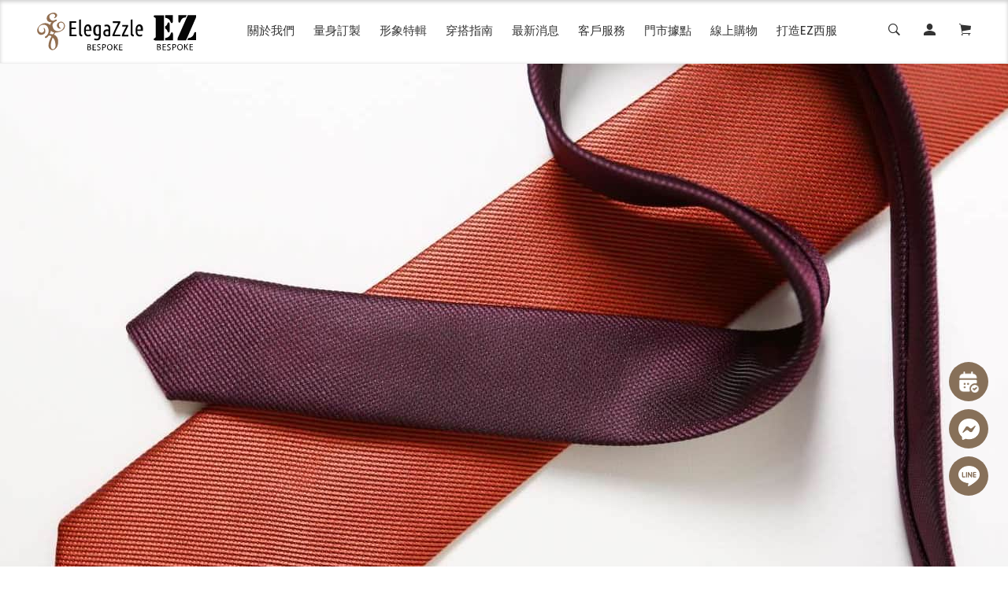

--- FILE ---
content_type: text/html; charset=UTF-8
request_url: https://www.ez.club.tw/product_view.php?id=113
body_size: 14519
content:
<!DOCTYPE html>
<html class='no-js' lang='zxx' data-pgc-master='template.html'>
<head>
<meta charset='utf-8'>
<meta http-equiv='X-UA-Compatible' content='IE=edge'>
    <meta name='keywords' content='袖扣,領夾,紳士袖扣,紳士配件,飾品配件,袖釦,領帶夾' /> 
    <meta name='description' content='此款ElegaZzle Houndstooth SKY系列，表面刻有精緻的布紋圖案，分別綴有ElegaZzle標誌和千鳥紋，線條簡約雅緻，設計經典永雋，經打磨拋光後完美展現這季ElegaZzle系列的獨特格調。' /> 
    <meta name='viewport' content='width=device-width, initial-scale=1' /> 
    <meta property='og:image' content='https://www.ez.club.tw/uploadfile/15720211116051153370.jpg'/>
    <meta property='og:title' content='ElegaZzle Houndstooth 袖扣'>
    <meta property='og:url' content='https://www.ez.club.tw/product_view.php?id=113'/>
        <title>ElegaZzle Houndstooth 袖扣 ｜ ElegaZzle - EZ西服</title>
<script>(function(w,d,s,l,i){w[l]=w[l]||[];w[l].push({'gtm.start':
new Date().getTime(),event:'gtm.js'});var f=d.getElementsByTagName(s)[0],
j=d.createElement(s),dl=l!='dataLayer'?'&l='+l:'';j.async=true;j.src=
'https://www.googletagmanager.com/gtm.js?id='+i+dl;f.parentNode.insertBefore(j,f);
})(window,document,'script','dataLayer','GTM-5W5F7SG');</script>
<script async src="https://www.googletagmanager.com/gtag/js?id=UA-1064909-1"></script>
<script>
  window.dataLayer = window.dataLayer || [];
  function gtag(){dataLayer.push(arguments);}
  gtag('js', new Date());
  gtag('config', 'UA-1064909-1');
</script>
<script async src="https://www.googletagmanager.com/gtag/js?id=G-NPT7YXMF9N"></script>
<script>
  window.dataLayer = window.dataLayer || [];
  function gtag(){dataLayer.push(arguments);}
  gtag('js', new Date());
  gtag('config', 'G-NPT7YXMF9N');
</script>
<meta name="google-site-verification" content="27D7tidfnWRK18CiTk-5KwTqopOMV6DWhpatVk7SU7w" />
<!-- Facebook Pixel Code -->
<script>
!function(f,b,e,v,n,t,s)
{if(f.fbq)return;n=f.fbq=function(){n.callMethod?
n.callMethod.apply(n,arguments):n.queue.push(arguments)};
if(!f._fbq)f._fbq=n;n.push=n;n.loaded=!0;n.version='2.0';
n.queue=[];t=b.createElement(e);t.async=!0;
t.src=v;s=b.getElementsByTagName(e)[0];
s.parentNode.insertBefore(t,s)}(window, document,'script',
'https://connect.facebook.net/en_US/fbevents.js');
fbq('init', '741612773040220');
fbq('track', 'PageView');
</script>
<noscript><img height="1" width="1" style="display:none"
src="https://www.facebook.com/tr?id=741612773040220&ev=PageView&noscript=1"
/></noscript>
<!-- End Facebook Pixel Code -->
<meta name="facebook-domain-verification" content="s95bqstzp1o4d4u98pn0mirt1b0n6x" />
<meta name='format-detection' content='telephone=no'>
<link rel='shortcut icon' href='images/favicon.ico'>
<link href='css/bootstrap.min.css' rel='stylesheet'>
<link href='css/font-awesome.min.css' rel='stylesheet'>
<link href='css/ionicons.min.css' rel='stylesheet'>
<link href='css/themify-icons.css' rel='stylesheet'>
<link href='js/fancybox/jquery.fancybox.css?id=1' rel='stylesheet'>
<link href='css/plugins.css?id=23' rel='stylesheet'>
<link href='js/datatable/datatables.css' rel='stylesheet'>
<link href='css/bootstrap-datepicker.css' rel='stylesheet'>
<link href='css/helper.css' rel='stylesheet'>
<link href='css/cms_template_style.css' rel='stylesheet'>
<link href='css/main.css?id=33' rel='stylesheet'>
<link href='revolution/css/settings.css' rel='stylesheet'>
<link href='revolution/css/navigation.css' rel='stylesheet'>
<link href='revolution/custom-setting.css' rel='stylesheet'>
<link href='css/cms_usercss.css' rel='stylesheet'>
<script src='js/vendor/modernizr-2.8.3.min.js'></script>
</head>
		
<body>
            <header class="header header-wide-topbar header-sticky">
            <!--=======  End of header top  =======-->
            <!--=======  header bottom  =======-->
            <div class="header-bottom pt-md-40 pb-md-40 pt-sm-13 pb-sm-13">
                <div class="container wide">
                    <!--=======  header bottom container  =======-->
                    <div class="header-bottom-container">
                        <!--=======  logo with off canvas  =======-->
                        <div class="logo-with-offcanvas d-flex">
                            <!--=======  logo   =======-->
                            <div class="logo">
                                <a href="index.php"> <img src="images/logo.svg" class="img-fluid" alt=""> </a>
                            </div>
                            <!--=======  End of logo   =======-->
                        </div>
                        <!--=======  End of logo with off canvas  =======-->
                        <!--=======  header bottom navigation  =======-->
                        <div class="header-bottom-navigation">
                            <div class="site-main-nav d-none d-lg-block">
                                <nav class="site-nav center-menu">
                                    <ul>
								
									
                                        <li class="menu-item-has-children">
                                            <a href="javascript:void(0)">關於我們</a>
                                            <ul class="sub-menu single-column-menu">
												<li><a href=about.php?id=1>關於 ElegaZzle-EZ西服</a></li><li><a href=about.php?id=2>3D量身科技</a></li>                                            </ul>
                                        </li>
                                        <li class="menu-item-has-children">
                                            <a href="javascript:void(0)">量身訂製</a>
                                            <ul class="sub-menu single-column-menu">
												<li><a href=bespoke.php?id=3>企業形象訂製西裝｜團體制服</a></li><li><a href=bespoke.php?id=5>訂製西裝</a></li><li><a href=bespoke.php?id=4>訂製襯衫</a></li><li><a href=bespoke.php?id=2>西裝面料品牌</a></li><li><a href=bespoke.php?id=1>量身訂製流程</a></li>                                            </ul>
                                        </li>
                                        <li class="menu-item-has-children">
                                            <a href="javascript:void(0)">形象特輯</a>
                                            <ul class="sub-menu single-column-menu">
                                                <li>
                                                    <a href="look_overview.php">風格總覽</a>
                                                </li>
												<li><a href=look_list.php?type=9>ElegaZzle  形象風格詮釋</a></li><li><a href=look_list.php?type=3>男士系列</a></li><li><a href=look_list.php?type=10>女士系列</a></li><li><a href=look_list.php?type=1>婚宴系列</a></li><li><a href=look_list.php?type=13>襯衫系列</a></li><li><a href=look_list.php?type=14>國際面料品牌</a></li><li><a href=look_list.php?type=12>紳士特務 EZMAN</a></li>	
                                            </ul>
                                        </li>
                                        <li class="menu-item-has-children">
                                            <a href="magazine_list.php">穿搭指南</a>
                                        </li>
                                        <li class="menu-item-has-children">
                                            <a href="javascript:void(0)">最新消息</a>
                                            <ul class="sub-menu single-column-menu">
												<li><a href=news_list.php?type=3>ElegaZzle 2026 最新優惠</a></li><li><a href=news_list.php?type=1>品牌快訊</a></li><li><a href=news_list.php?type=2>報導媒體、好評推薦</a></li>	  											
                                            </ul>
                                        </li>
                                        <li class="menu-item-has-children">
                                            <a href="javascript:void(0)">客戶服務</a>
                                            <ul class="sub-menu single-column-menu single-column-has-children">
												<li><a href=faq.php?id=13>實體門市會員權益</a></li><li><a href=faq.php?id=9>保養指南</a></li><li><a href=faq.php?id=2>訂製常見問題</a></li><li><a href='javascript:void(0)'>購物常見問題</a><ul class='multilevel-submenu'><li><a href=faq.php?id=7>購物說明</a></li><li><a href=faq.php?id=10>物流配送</a></li><li><a href=faq.php?id=5>售後服務</a></li><li><a href=faq.php?id=6>會員相關</a></li><li><a href=faq.php?id=12>購物金使用辦法</a></li></ul></li>	 
                                            </ul>
                                        </li>
                                        <li class="menu-item-has-children">
                                            <a href="javascript:void(0)">門市據點</a>
                                            <ul class="sub-menu single-column-menu dropdown_overflow">
                                                <li>
                                                    <a href="contact_form.php">諮詢表單</a>
                                                </li>											
                                                <li>
                                                    <a href="contact_overviewshop.php">門市總覽</a>
                                                </li>
												<li><a href=contact_shop.php?id=1>EZ西服台北西門總店</a></li><li><a href=contact_shop.php?id=2>EZ西服台北形象概念館(光復店)</a></li><li><a href=contact_shop.php?id=6>EZ西服桃園形象概念館</a></li><li><a href=contact_shop.php?id=8>EZ西服新竹形象概念館</a></li><li><a href=contact_shop.php?id=9>EZ西服新竹中華店</a></li><li><a href=contact_shop.php?id=3>台中英才店</a></li><li><a href=contact_shop.php?id=4>台南中正店</a></li><li><a href=contact_shop.php?id=7>高雄中正店</a></li>
                                            </ul>
                                        </li>
									
										<li class='menu-item-has-children'>    <a href='javascript:void(0)'>線上購物</a>    <ul class='sub-menu mega-menu mega-menu-column-5'><li>    <a href='javascript:void(0)' class='mega-column-title'>線上購物</a>    <ul class='mega-sub-menu'><li><a href='proudct_list.php?type=new'>婚宴系列</a></li><li><a href='proudct_list.php?type=hot'>精選贈禮</a></li><li><a href='proudct_list.php?type=spe'>限定套組</a></li><li><a href='proudct_list.php?type=21'>量身訂製｜Bespoke </a></li><li><a href='proudct_list.php?type=9'>皮鞋｜Leather Shoes</a></li><li><a href='proudct_list.php?type=10'>配件｜Accessories</a></li></ul></li><li><a href='javascript:void(0)' class='mega-column-title'>量身訂製｜Bespoke </a><ul class='mega-sub-menu'><li><a href='proudct_list.php?type=21&sub=0'>總覽</a></li><li><a href='proudct_list.php?type=21&sub=22'>訂製西裝 Suits</a></li><li><a href='proudct_list.php?type=21&sub=31'>訂製襯衫 Shirt</a></li><li><a href='proudct_list.php?type=21&sub=37'>訂製西褲 Pants</a></li><li><a href='proudct_list.php?type=21&sub=34'>訂製背心 Vest</a></li><li><a href='proudct_list.php?type=21&sub=36'>訂製大衣 Coats</a></li><li><a href='proudct_list.php?type=21&sub=33'>成衣系列 Ready To Wear</a></li></ul></li><li><a href='javascript:void(0)' class='mega-column-title'>皮鞋｜Leather Shoes</a><ul class='mega-sub-menu'><li><a href='proudct_list.php?type=9&sub=0'>總覽</a></li><li><a href='proudct_list.php?type=9&sub=14'>牛津鞋 Oxfords</a></li><li><a href='proudct_list.php?type=9&sub=18'>德比鞋 Derby </a></li><li><a href='proudct_list.php?type=9&sub=19'>樂福鞋 Loafers</a></li><li><a href='proudct_list.php?type=9&sub=35'>孟克鞋 Monk</a></li><li><a href='proudct_list.php?type=9&sub=24'>皮鞋油</a></li></ul></li><li><a href='javascript:void(0)' class='mega-column-title'>配件｜Accessories</a><ul class='mega-sub-menu'><li><a href='proudct_list.php?type=10&sub=0'>總覽</a></li><li><a href='proudct_list.php?type=10&sub=15'>領帶、領結、口袋巾</a></li><li><a href='proudct_list.php?type=10&sub=16'>袖扣、領夾、領針</a></li><li><a href='proudct_list.php?type=10&sub=20'>皮帶 Belt</a></li><li><a href='proudct_list.php?type=10&sub=25'>襪子 Socks</a></li><li><a href='proudct_list.php?type=10&sub=26'>其他 Others</a></li></ul></li>    </ul></li>                                        <li class="menu-item-has-children">
                                            <a href="https://3d.ez.club.tw/" class="before" target="_blank" >打造EZ西服</a>
                                        </li>
										<!--
                                        <li class="menu-item-has-children">
                                            <a href="https://ez.club.tw/ezman/index.php?route=common/second_vote" class="before" target="_blank" >紳士特務</a>
                                        </li>									
										-->
                                    </ul>
                                </nav>
                            </div>
                        </div>
                        <!--=======  End of header bottom navigation  =======-->
                        <!--=======  headeer right container  =======-->
                        <div class="header-right-container">
                            <!--=======  header right icons  =======-->
                            <div class="header-right-icons d-flex justify-content-end align-items-center h-100">
                                <!--=======  single-icon  =======-->
                                <div class="single-icon search">
                                    <a href="javascript:void(0)" id="search-icon"> <i class="ion-ios-search-strong"></i> </a>
                                </div>
                                <!--=======  End of single-icon  =======-->
                                <!--=======  single-icon  =======-->
							
                                <div class="single-icon user-login">
						<a href='login.php'>	 
								<i class="ion-android-person"></i> </a></div>
                                <div class="single-icon cart">
                                    <a href="javascript:void(0)" id="offcanvas-cart-icon"><i class='ion-ios-cart'></i> </a>
                                </div>
							
                                <!--=======  End of single-icon  =======-->
                            </div>
                            <!--=======  End of header right icons  =======-->
                        </div>
                        <!--=======  End of headeer right container  =======-->
                    </div>
                    <!--=======  End of header bottom container  =======-->
                    <!-- Mobile Navigation Start Here -->
                    <div class="site-mobile-navigation d-block d-lg-none">
                        <div id="dl-menu" class="dl-menuwrapper site-mobile-nav">
                            <!--Site Mobile Menu Toggle Start-->
                            <button class="dl-trigger hamburger hamburger--spin">
                                <span class="hamburger-box"> <span class="hamburger-inner"></span> </span>
                            </button>
                            <!--Site Mobile Menu Toggle End-->
                            <ul class="dl-menu dl-menu-toggle">
							<!--
                                <li>
                                    <a href="https://ez.club.tw/ezman/" class="before" target="_blank" >紳士特務</a>
                                </li>			
-->								
                                <li>
                                    <a href="#">關於我們</a>
                                    <ul class="dl-submenu">
										<li><a href=about.php?id=1>關於 ElegaZzle-EZ西服</a></li><li><a href=about.php?id=2>3D量身科技</a></li>                                    </ul>
                                </li>
                                <li>
                                    <a href="#">量身訂製</a>
                                    <ul class="dl-submenu">
										<li><a href=bespoke.php?id=3>企業形象訂製西裝｜團體制服</a></li><li><a href=bespoke.php?id=5>訂製西裝</a></li><li><a href=bespoke.php?id=4>訂製襯衫</a></li><li><a href=bespoke.php?id=2>西裝面料品牌</a></li><li><a href=bespoke.php?id=1>量身訂製流程</a></li>                                    </ul>
                                </li>
                                <li>
                                    <a href="#">形象特輯</a>
                                    <ul class="dl-submenu">
                                        <li>
                                            <a href="look_overview.php">風格總覽</a>
                                        </li>
                                      	<li><a href=look_list.php?type=9>ElegaZzle  形象風格詮釋</a></li><li><a href=look_list.php?type=3>男士系列</a></li><li><a href=look_list.php?type=10>女士系列</a></li><li><a href=look_list.php?type=1>婚宴系列</a></li><li><a href=look_list.php?type=13>襯衫系列</a></li><li><a href=look_list.php?type=14>國際面料品牌</a></li><li><a href=look_list.php?type=12>紳士特務 EZMAN</a></li>                                    </ul>
                                </li>
                                <li>
                                    <a href="magazine_list.php">穿搭指南</a>
                                </li>
                                <li>
                                    <a href="#">最新消息</a>
                                    <ul class="dl-submenu">
										<li><a href=news_list.php?type=3>ElegaZzle 2026 最新優惠</a></li><li><a href=news_list.php?type=1>品牌快訊</a></li><li><a href=news_list.php?type=2>報導媒體、好評推薦</a></li>	
                                    </ul>
                                </li>
                                <li>
                                    <a href="#">客戶服務</a>
                                    <ul class="dl-submenu">
 										<li><a href=faq.php?id=13>實體門市會員權益</a></li><li><a href=faq.php?id=9>保養指南</a></li><li><a href=faq.php?id=2>訂製常見問題</a></li><li><a href='javascript:void(0)'>購物常見問題</a><ul class='dl-submenu'><li><a href=faq.php?id=7>購物說明</a></li><li><a href=faq.php?id=10>物流配送</a></li><li><a href=faq.php?id=5>售後服務</a></li><li><a href=faq.php?id=6>會員相關</a></li><li><a href=faq.php?id=12>購物金使用辦法</a></li></ul></li>	
                                    </ul>
                                </li>
                                <li>
                                    <a href="javascript:void(0)">門市據點</a>
                                    <ul class="dl-submenu">
                                        <li>
                                            <a href="contact_form.php">諮詢表單</a>
                                        </li>									
                                        <li>
                                            <a href="contact_overviewshop.php">門市總覽</a>
                                        </li>
										<li><a href=contact_shop.php?id=1>EZ西服台北西門總店</a></li><li><a href=contact_shop.php?id=2>EZ西服台北形象概念館(光復店)</a></li><li><a href=contact_shop.php?id=6>EZ西服桃園形象概念館</a></li><li><a href=contact_shop.php?id=8>EZ西服新竹形象概念館</a></li><li><a href=contact_shop.php?id=9>EZ西服新竹中華店</a></li><li><a href=contact_shop.php?id=3>台中英才店</a></li><li><a href=contact_shop.php?id=4>台南中正店</a></li><li><a href=contact_shop.php?id=7>高雄中正店</a></li>
                                    </ul>
                                </li>
							
								<li>    <a href='javascript:void(0)'>線上購物</a>    <ul class='dl-submenu'><li><a href='javascript:void(0)'>線上購物</a><ul class='dl-submenu'><li><a href='proudct_list.php?type=new'>婚宴系列</a></li><li><a href='proudct_list.php?type=hot'>精選贈禮</a></li><li><a href='proudct_list.php?type=spe'>限定套組</a></li><li><a href='proudct_list.php?type=21'>量身訂製｜Bespoke </a></li><li><a href='proudct_list.php?type=9'>皮鞋｜Leather Shoes</a></li><li><a href='proudct_list.php?type=10'>配件｜Accessories</a></li></ul></li><li><a href='javascript:void(0)'>量身訂製｜Bespoke </a><ul class='dl-submenu'><li><a href='proudct_list.php?type=21&sub=0'>總覽</a></li><li><a href='proudct_list.php?type=21&sub=22'>訂製西裝 Suits</a></li><li><a href='proudct_list.php?type=21&sub=31'>訂製襯衫 Shirt</a></li><li><a href='proudct_list.php?type=21&sub=37'>訂製西褲 Pants</a></li><li><a href='proudct_list.php?type=21&sub=34'>訂製背心 Vest</a></li><li><a href='proudct_list.php?type=21&sub=36'>訂製大衣 Coats</a></li><li><a href='proudct_list.php?type=21&sub=33'>成衣系列 Ready To Wear</a></li></ul></li><li><a href='javascript:void(0)'>皮鞋｜Leather Shoes</a><ul class='dl-submenu'><li><a href='proudct_list.php?type=9&sub=0'>總覽</a></li><li><a href='proudct_list.php?type=9&sub=14'>牛津鞋 Oxfords</a></li><li><a href='proudct_list.php?type=9&sub=18'>德比鞋 Derby </a></li><li><a href='proudct_list.php?type=9&sub=19'>樂福鞋 Loafers</a></li><li><a href='proudct_list.php?type=9&sub=35'>孟克鞋 Monk</a></li><li><a href='proudct_list.php?type=9&sub=24'>皮鞋油</a></li></ul></li><li><a href='javascript:void(0)'>配件｜Accessories</a><ul class='dl-submenu'><li><a href='proudct_list.php?type=10&sub=0'>總覽</a></li><li><a href='proudct_list.php?type=10&sub=15'>領帶、領結、口袋巾</a></li><li><a href='proudct_list.php?type=10&sub=16'>袖扣、領夾、領針</a></li><li><a href='proudct_list.php?type=10&sub=20'>皮帶 Belt</a></li><li><a href='proudct_list.php?type=10&sub=25'>襪子 Socks</a></li><li><a href='proudct_list.php?type=10&sub=26'>其他 Others</a></li></ul></li>    </ul></li>                                <li>
                                    <a href="https://3d.ez.club.tw/" class="before" target="_blank" >打造EZ西服</a>
                                </li>
							
                            </ul>
                        </div>
                    </div>
                    <!-- Mobile Navigation End Here -->
                </div>
            </div>
            <!--=======  End of header bottom  =======-->
        </header>        <main data-pgc-field="editable">
			<div class='breadcrumb-area breadcrumb-bg-2 breadcrumb-pd' style='background-image: url(https://www.ez.club.tw/uploadfile/2532025521030500981.jpg);'>
    <div class='container'>
        <div class='row'>
            <div class='col-lg-12'>
			</div>
        </div>
    </div>
</div>
            <div class="shop-page-wrapper">
                <div class="container">
                    <div class="row">
                        <div class="col-lg-12">
                            <!--=======  shop product content  =======-->
                            <div class="shop-product">
                                <div class="row pb-60">
                                    <div class="col-xl-8 col-lg-8 mb-md-70 mb-sm-70">
										<div class="tab-content clearfix">
<div class='tab-pane  active' id='color1'>    <div class='shop-product__big-image-gallery-wrapper mb-0 mb-sm-30 productgallery'>        <div class='shop-product__big-image-gallery-slider'><div class='single-image'>    <img src='https://www.ez.club.tw/uploadfile/7932021809010808986.jpg' class='img-fluid' alt=''>    <a href='https://www.ez.club.tw/uploadfile/7932021809010808986.jpg' class='mfp-link' data-height='1200' data-width='1200'> <span data-tippy='點擊放大' data-tippy-placement='left' data-tippy-inertia='true' data-tippy-animation='shift-away' data-tippy-delay='50' data-tippy-arrow='true' data-tippy-theme='sharpborder'>+</span> </a></div>	<div class='single-image'>    <img src='https://www.ez.club.tw/uploadfile/8872021809010817647.jpg' class='img-fluid' alt=''>    <a href='https://www.ez.club.tw/uploadfile/8872021809010817647.jpg' class='mfp-link' data-height='1200' data-width='1200'> <span data-tippy='點擊放大' data-tippy-placement='left' data-tippy-inertia='true' data-tippy-animation='shift-away' data-tippy-delay='50' data-tippy-arrow='true' data-tippy-theme='sharpborder'>+</span> </a></div>	<div class='single-image'>    <img src='https://www.ez.club.tw/uploadfile/6112021809120844212.jpg' class='img-fluid' alt=''>    <a href='https://www.ez.club.tw/uploadfile/6112021809120844212.jpg' class='mfp-link' data-height='1200' data-width='1200'> <span data-tippy='點擊放大' data-tippy-placement='left' data-tippy-inertia='true' data-tippy-animation='shift-away' data-tippy-delay='50' data-tippy-arrow='true' data-tippy-theme='sharpborder'>+</span> </a></div>	<div class='single-image'>    <img src='https://www.ez.club.tw/uploadfile/1522021809120838737.jpg' class='img-fluid' alt=''>    <a href='https://www.ez.club.tw/uploadfile/1522021809120838737.jpg' class='mfp-link' data-height='1200' data-width='1200'> <span data-tippy='點擊放大' data-tippy-placement='left' data-tippy-inertia='true' data-tippy-animation='shift-away' data-tippy-delay='50' data-tippy-arrow='true' data-tippy-theme='sharpborder'>+</span> </a></div>	       </div>    </div></div><div class='tab-pane ' id='color2'>    <div class='shop-product__big-image-gallery-wrapper mb-0 mb-sm-30 productgallery'>        <div class='shop-product__big-image-gallery-slider'><div class='single-image'>    <img src='https://www.ez.club.tw/uploadfile/8082021809010804229.jpg' class='img-fluid' alt=''>    <a href='https://www.ez.club.tw/uploadfile/8082021809010804229.jpg' class='mfp-link' data-height='1200' data-width='1200'> <span data-tippy='點擊放大' data-tippy-placement='left' data-tippy-inertia='true' data-tippy-animation='shift-away' data-tippy-delay='50' data-tippy-arrow='true' data-tippy-theme='sharpborder'>+</span> </a></div>	<div class='single-image'>    <img src='https://www.ez.club.tw/uploadfile/8032021809010810852.jpg' class='img-fluid' alt=''>    <a href='https://www.ez.club.tw/uploadfile/8032021809010810852.jpg' class='mfp-link' data-height='1200' data-width='1200'> <span data-tippy='點擊放大' data-tippy-placement='left' data-tippy-inertia='true' data-tippy-animation='shift-away' data-tippy-delay='50' data-tippy-arrow='true' data-tippy-theme='sharpborder'>+</span> </a></div>	<div class='single-image'>    <img src='https://www.ez.club.tw/uploadfile/6232021809010816209.jpg' class='img-fluid' alt=''>    <a href='https://www.ez.club.tw/uploadfile/6232021809010816209.jpg' class='mfp-link' data-height='1200' data-width='1200'> <span data-tippy='點擊放大' data-tippy-placement='left' data-tippy-inertia='true' data-tippy-animation='shift-away' data-tippy-delay='50' data-tippy-arrow='true' data-tippy-theme='sharpborder'>+</span> </a></div>	<div class='single-image'>    <img src='https://www.ez.club.tw/uploadfile/9822021809010821751.jpg' class='img-fluid' alt=''>    <a href='https://www.ez.club.tw/uploadfile/9822021809010821751.jpg' class='mfp-link' data-height='1200' data-width='1200'> <span data-tippy='點擊放大' data-tippy-placement='left' data-tippy-inertia='true' data-tippy-animation='shift-away' data-tippy-delay='50' data-tippy-arrow='true' data-tippy-theme='sharpborder'>+</span> </a></div>	       </div>    </div></div>										
										</div>
                                    </div>
                                    <div class="col-lg-4">
                                        <!--=======  shop product description  =======-->
                                        <div class="shop-product__description">
                                            <!--=======  shop product title  =======-->
                                            <div class="shop-product__title mb-0 mb-sm-0">
                                                <h4 class='thisbarcode'>CF33-0701</h4>
                                                <h1>ElegaZzle Houndstooth 袖扣</h1>
                                            </div>
                                            <!--=======  End of shop product title  =======-->
                                            <!--=======  shop product price  =======-->
                                            <div class="shop-product__price mb-30 mb-sm-10 paypricebox">
<span1 class='setprice discounted-price'>NT$2,380</span1>                                            </div>

                                            <!--=======  End of shop product price  =======-->
                                            <!--=======  shop product color block  =======-->
                                            <div class="shop-product__block shop-product__block--color mb-20">
                                                <div class="shop-product__block__title">Color </div>
                                                <div class="shop-product__block__value">
                                                    <div class="shop-product-color-list">
                                                        <ul class="single-filter-widget--list single-filter-widget--list--color iscolor">
<li class='mb-0 pt-0 pb-0 mr-10'><a href='#color1' data-toggle='tab' class='mycolor-picker color1 active' data-id='549' title='黑色'><span class='color-picker'  style='background-color: #000000;'></span></a></li><li class='mb-0 pt-0 pb-0 mr-10'><a href='#color2' data-toggle='tab' class='mycolor-picker color2' data-id='550' title='銀色'><span class='color-picker'  style='background-color: #E0E0E0;'></span></a></li>							
                                                        </ul>
                                                    </div>
                                                </div>
                                            </div>
						
                                            <!--=======  End of shop product color block  =======-->											
                                            <!--=======  shop product size block  =======-->
                                            <div class="shop-product__block shop-product__block--size mb-20">
                                                <div class="shop-product__block__title">Size </div>
                                                <div class="shop-product__block__value isselect">
												
                                                    <select name="" class="p-select">
                                                        <option value="">請選擇</option>
<option value='548'>One size</option>	
                                                    </select>
                                                </div>
                                            </div>
                                            <!--=======  End of shop product size block  =======-->

                                            <!--=======  shop product quantity block  =======-->
                                            <div class="shop-product__block shop-product__block--quantity mb-40">
                                                <div class="shop-product__block__title">Quantity </div>
                                                <div class="shop-product__block__value">
                                                    <div class="pro-qty d-inline-block mx-0 pt-0">
														<span class="dec qty-btn paycnt1click btn" data-val="-">-</span>   
                                                        <input type="text" value="1" id='qtycount' readonly="readonly" class='paycnt' >
														<span class="inc qty-btn paycnt1click btn" data-val="+">+</span>														
                                                    </div>
                                                </div>
                                            </div>
											<div class="shop-product__block shop-product__block--size mb-20 mysumqty" style='display:none;'>
												<div class="shop-product__block__title">庫存 </div>
												<div class="shop-product__block__value inventory">8(包括所有庫存)</div>												
											</div>											
                                            <!--=======  End of shop product quantity block  =======-->
                                            <!--=======  shop product buttons  =======-->
                                            <div class="shop-product__buttons">
												<div class="paysubmitclick btn paysubmitbox lezada-button lezada-button--medium"  data-job='addcart' data-id=''>加入購物車</div>
                                            </div>
                                            <!--=======  End of shop product buttons  =======-->
                                        </div>
                                        <!--=======  End of shop product description  =======-->
                                        <div class="editor-area" id="productview">
											<p><span style="font-family:微軟正黑體;"><span style="font-size:14px;">此款ElegaZzle Houndstooth SKY系列，表面刻有精緻的布紋圖案，分別綴有ElegaZzle標誌和千鳥紋，線條簡約雅緻，設計經典永雋，經打磨拋光後完美展現這季ElegaZzle系列的獨特格調。</span></span></p>

<div aria-multiselectable="true" class="panel-group" id="collapse1659404469033" role="tablist">
<div class="panel panel-default">
<div class="panel-heading" id="heading1659404469033_1" role="tab">
<div class="panel-title"><a aria-controls="collapse1659404469033_1" aria-expanded="false" class="collapsed" data-parent="#collapse1659404469033" data-target="#collapse1659404469033_1" data-toggle="collapse" href="javascript:void(0)">細節 </a></div>
</div>

<div aria-labelledby="heading1659404469033_1" class="panel-collapse collapse" id="collapse1659404469033_1" role="tabpanel">
<div class="panel-body">
<p><span style="font-family:微軟正黑體;"><span style="font-size:14px;">尺寸 : 5.6 x 0.7&nbsp;cm</span></span></p>

<p><span style="font-family:微軟正黑體;"><span style="font-size:14px;">材質 : </span></span><span style="font-family:微軟正黑體;"><span style="font-size:14px;">金屬</span></span></p>
</div>
</div>
</div>
</div>
										</div>
                                    </div>
                                </div>
                                <!--=======  End of shop product content  =======-->
                            </div>
                        </div>
                        <div class="col-lg-12">
                            <div class="editor-area" id="productview2">
                                                            </div>
                        </div>						
                    </div>
                </div>
	                <div class="product-carousel-container recentview mb-100">
                    <div class="container border-t">
                        <div class="row">
                            <div class="col-lg-12">
                                <!--=======  section title  =======-->
                                <div class="section-title section-title--one text-center">
                                    <h2>為您推薦</h2>
                                    <p class="subtitle subtitle--deep mb-0">Selected For You</p>
                                </div>
                                <!--=======  End of section title  =======-->
                            </div>
                        </div>
                    </div>
                    <div class="container">
                        <div class="row">
                            <div class="col-lg-12">
                                <!--=======  product carousel  =======-->
                                <div class="lezada-slick-slider product-carousel" data-slick-setting='{
						"slidesToShow": 4,
						"slidesToScroll": 4,
						"arrows": true,
						"dots": true,
						"autoplay": false,
						"autoplaySpeed": 5000,
						"speed": 1000,
						"prevArrow": {"buttonClass": "slick-prev", "iconClass": "ti-angle-left" },
						"nextArrow": {"buttonClass": "slick-next", "iconClass": "ti-angle-right" }
					}' data-slick-responsive='[
						{"breakpoint":1501, "settings": {"slidesToShow": 4, "arrows": false} },
						{"breakpoint":1199, "settings": {"slidesToShow": 4, "arrows": false} },
						{"breakpoint":991, "settings": {"slidesToShow": 3,"slidesToScroll": 3, "arrows": false} },
						{"breakpoint":767, "settings": {"slidesToShow": 2, "slidesToScroll": 2, "arrows": false} },
						{"breakpoint":575, "settings": {"slidesToShow": 2, "slidesToScroll": 2,  "arrows": false} },
						{"breakpoint":479, "settings": {"slidesToShow": 2, "slidesToScroll": 1, "arrows": false} }
					]'>
					
								<div class='col'>    <div class='single-product'>        <div class='single-product__image'>            <a class='image-wrap' href='product_view.php?id=44'> <img src='https://www.ez.club.tw/uploadfile/2452021802030808609.jpg' class='img-fluid' alt=''><img src='https://www.ez.club.tw/uploadfile/4592021802040813878.jpg' class='img-fluid' alt=''>             </a><div class='single-product__floating-badges'>            </div>        </div>        <div class='single-product__content'>            <div class='title'>                <h3> <a href='product_view.php?id=44'>EZ Seasonal 領帶夾</a></h3>            </div>            <div class='price'>                <span class='discounted-price'>NT$1,580</span>            </div>        </div>    </div></div>
                                </div>
                                <!--=======  End of product carousel  =======-->
                            </div>
                        </div>
                    </div>
                </div>
					
        </main>
        <footer class="footer footer--three">
 <div id="line_chat_widget">
     <div class="widget_item">
         <a href="contact_form.php" class="widget_link" target="_self">
             <span class="widget_icon">
                 <img src="/userfiles/images/icon_calendar_check_white.png" alt="EZ西服預約諮詢">
             </span>
         </a>
     </div>
     <div class="widget_item">
         <a href="https://www.facebook.com/messages/t/EZ.Suit" class="widget_link" target="_blank">
             <span class="widget_icon">
                 <img src="/userfiles/images/icon_facebook_message_white.png" alt="EZ西服線上諮詢(Facebook Messages)">
             </span>
         </a>
     </div>
     <div class="widget_item">
         <a href="https://ez-elegazzle.com/j9EsE" class="widget_link" target="_blank">
             <span class="widget_icon">
                 <img src="/userfiles/images/icon_line_white.png" alt="EZ西服線上諮詢(LINE)">
             </span>
         </a>
     </div>
 </div>		
            <div class="container">
                <div class="row">
                    <div class="col-lg-9 col-md-12 footer-single-widget text-center text-lg-left">
                        <div class="footer__info-text mb-20">
                            <div class="row">
                                <div class="col-md-3 col-xs-12">
                                    <a href="index.php"> <img src="images/footer_logo.svg" class="footer_logo"> </a>
                                </div>
                                <div class="col-md-9 col-xs-12">
                                    <ul>
										<li>線上購物</li><li><a href='https://www.ez.club.tw/product_view.php?id=113'>ElegaZzle Houndstooth 袖扣</a></li>                                    </ul>
                                </div>
                            </div>
                        </div>
                        <div class="footer__copyright-text mb-20">
                            <p><span class="footer_mail">E-MAIL : service-info@ez.club.tw  /  </span> <span class="footer_time">  MON. - SUN. 12:00 - 22:00</span></p>
                        </div>
                        <div class="footer-nav-container footer-nav-container--horizontal mb-20">
                            <nav>
                                <ul>
									<li><a href=info.php?id=1>隱私權政策</a></li><li><a href=info.php?id=5>服務條款</a></li><li><a href=info.php?id=2>品牌合作</a></li>									
                                    <li>
                                        <a href="contact_overviewshop.php">聯絡我們</a>
                                    </li>
                                </ul>
                            </nav>
                        </div>
                    </div>
                    <div class="col-lg-3 col-md-12 footer-single-widget text-center text-lg-right">
                        <div class="social-icons--footer mb-20">
                            <ul>
<li>
<a href='https://www.facebook.com/EZ.Suit' data-tippy='Facebook' data-tippy-inertia='true' data-tippy-animation='shift-away' data-tippy-delay='50' data-tippy-arrow='true' data-tippy-theme='sharpborder' target='_blank'><i class='fa fa-facebook'></i></a>
</li>
<li>
<a href='https://www.instagram.com/elegazzle/' data-tippy='Instagram' data-tippy-inertia='true' data-tippy-animation='shift-away' data-tippy-delay='50' data-tippy-arrow='true' data-tippy-theme='sharpborder' target='_blank'><i class='fa fa-instagram'></i></a>
</li>
<li>
<a href='https://www.youtube.com/channel/UCvGDPtxe1KMu8mBG-LwN3ag/videos' data-tippy='Youtube' data-tippy-inertia='true' data-tippy-animation='shift-away' data-tippy-delay='50' data-tippy-arrow='true' data-tippy-theme='sharpborder' target='_blank'><i class='fa fa-youtube-play'></i></a>
</li>
<li>
<a href='https://lin.ee/n6Q75dY' data-tippy='Line' data-tippy-inertia='true' data-tippy-animation='shift-away' data-tippy-delay='50' data-tippy-arrow='true' data-tippy-theme='sharpborder' target='_blank'> <img src='images/line.svg' alt=''> </a>
</li>
                            </ul>
                        </div>
                    </div>
                    <div class="col-lg-12">
                        <div class="footer__copyright-text">
                            <p>© 2021 ElegaZzle Bespoke. All Rights Reserved</p>
                        </div>
                    </div>
                </div>
            </div>
        </footer>
        <!-- scroll to top  -->
        <a href="#" class="scroll-top"></a>
        <div class="cart-overlay" id="cart-overlay">
            <div class="cart-overlay-close inactive"></div>
            <div class="cart-overlay-content">
                <!--=======  close icon  =======-->
                <span class="close-icon" id="cart-close-icon"> <a href="javascript:void(0)"> <i class="ion-android-close"></i> </a> </span>
                <!--=======  End of close icon  =======-->
                <!--=======  offcanvas cart content container  =======-->
                <div class="offcanvas-cart-content-container">
                    <h3 class="cart-title">購物車</h3>
                    <div class="cart-product-wrapper">

                    </div>
                </div>
                <!--=======  End of offcanvas cart content container   =======-->
            </div>
        </div>
        <div class="search-overlay" id="search-overlay">
            <!--=======  close icon  =======-->
            <span class="close-icon search-close-icon"> <a href="javascript:void(0)" id="search-close-icon"> <i class="ti-close"></i> </a> </span>
            <!--=======  End of close icon  =======-->
            <!--=======  search overlay content  =======-->
            <div class="search-overlay-content">
                <div class="input-box">
                    <form action="search.php" method='post' enctype='multipart/form-data'>
                        <input type="search" name="search" placeholder="全站搜尋">
                    </form>
                </div>
                <div class="search-hint">
                    <span># Hit enter to search or ESC to close</span>
                </div>
            </div>
            <!--=======  End of search overlay content  =======-->
        </div>
   
    </body>
       <!-- JS
	============================================ -->
        <!-- jQuery JS -->
        <script src="js/vendor/jquery.min.js"></script>
        <!-- Popper JS -->
        <script src="js/popper.min.js"></script> 
        <!-- Bootstrap JS -->
        <script src="js/bootstrap.min.js"></script>
        <script src="js/bootstrap-datepicker.js"></script>
        <!-- Plugins JS -->
        <script src="js/plugins.js"></script>
        <script src="js/fancybox/jquery.fancybox.min.js"></script>
        <script src="js/datatable/datatables.min.js"></script>
        <!-- Main JS -->
        <script src="js/main.js?id=13"></script>
        <!-- Revolution Slider JS -->
        <script src="revolution/js/jquery.themepunch.revolution.min.js"></script>
        <script src="revolution/js/jquery.themepunch.tools.min.js"></script>
        <script src="revolution/revolution-active.js"></script>
        <!-- SLIDER REVOLUTION 5.0 EXTENSIONS  (Load Extensions only on Local File Systems !  The following part can be removed on Server for On Demand Loading) -->
        <script type="text/javascript" src="revolution/js/extensions/revolution.extension.kenburn.min.js"></script>
        <script type="text/javascript" src="revolution/js/extensions/revolution.extension.slideanims.min.js"></script>
        <script type="text/javascript" src="revolution/js/extensions/revolution.extension.actions.min.js"></script>
        <script type="text/javascript" src="revolution/js/extensions/revolution.extension.layeranimation.min.js"></script>
        <script type="text/javascript" src="revolution/js/extensions/revolution.extension.navigation.min.js"></script>
        <script type="text/javascript" src="revolution/js/extensions/revolution.extension.parallax.min.js"></script>
        <script type="text/javascript" src="js/jquery.setting.js?id=5"></script>
        <script type="text/javascript" src="js/share.js?id=9"></script>		
<script>
$(document).ready(function(){
	getcartcount();
	$("body").delegate(".indexout","click",function(e){
		window.localStorage.removeItem("re_userid");
		window.localStorage.removeItem("orderid");		
		FB.init({appId: '2855550658057660'});
		FB.getLoginStatus(handleSessionResponse);		
	});	
	function handleSessionResponse(response) {
	 if (response.status=='connected') {
	  FB.logout();
	 }
	}
	$("body").delegate(".couponclick","click",function(e){
		var couponlist=$(".couponlist").val();
		var sumprice=$(".myclick").data("sumprice"); 
		var tempvals=Array(couponlist,sumprice);//p名字,pid,類別,myid,內容	
		tempitem=ajaxarr("checkcoupon",tempvals,"ajax.php");
		tempitem.done(function(data1){
		data=JSON.parse(data1);
			if(data[0]=="ERR"){
				alert(data[1]);
				//$(".disamount").html("");
				//$(".myclick").data("disamount","0");	
				getsumcart("",0,"",1);
				$(".myclick").data("couponlist","");
				$(".myclick").data("couponlist1","");
			}else{
				//$(".disamount").html(data[1][0]['thisname']+" <span>-NT$"+toCurrency(data[1][0]['disamount'])+"</span>");
				//$(".myclick").data("disamount",data[1][0]['disamount']);				
				getsumcart(data[1][0]['thisname'],data[1][0]['disamount'],"",data[1][0]['method']);		
				$(".myclick").data("couponlist",data[1][0]['couponlist']);
				$(".myclick").data("couponlist1",data[1][0]['couponlist1']);
			}
		});	
	});		
	
	$("body").delegate(".couponclick1","click",function(e){
		var couponlist=$(".couponlist1").val();
		var sumprice=$(".myclick").data("sumprice"); 
		var tempvals=Array(couponlist,sumprice);//p名字,pid,類別,myid,內容	
		tempitem=ajaxarr("checkcoupon1",tempvals,"ajax.php");
		tempitem.done(function(data1){
		data=JSON.parse(data1);

			if(data[0]=="ERR"){
				alert(data[1]);
				//$(".disamount").html("");
				//$(".myclick").data("disamount","0");	
				getsumcart("",0,"",1);
				$(".myclick").data("couponlist","");
				$(".myclick").data("couponlist1","");
			}else{
				//$(".disamount").html(data[1][0]['thisname']+" <span>-NT$"+toCurrency(data[1][0]['disamount'])+"</span>");
				//$(".myclick").data("disamount",data[1][0]['disamount']);				
				getsumcart(data[1][0]['thisname'],data[1][0]['discount'],"",data[1][0]['method']);	//算錢	
				$(".myclick").data("couponlist1",couponlist);
				$(".myclick").data("couponlist","");
			}
		});	
	});			
	
	$("body").delegate("#offcanvas-cart-icon","click",function(e){
		getcartdata(1);
	});	
	$("body").delegate(".delcart","click",function(e){
		var me=$(this);
		id=me.data("id");
		type=me.data("type");
		getdelcartdata(id,type);		
	});		
	function getdelcartdata(id,type) {
		var tempvals=Array(id,type);//p名字,pid,類別,myid,內容	
		tempitem=ajaxarr("getdelcart",tempvals,"ajax.php");
		tempitem.done(function(data1){
		data=JSON.parse(data1);
			if(data[0]=="ERR"){
				getnocartdata(type)
			}else{
				
				getOKcartdata(type,data);
			}
			getcartcount();
		});
	}
	function toCurrency(num){
		var parts = num.toString().split('.');
		parts[0] = parts[0].replace(/\B(?=(\d{3})+(?!\d))/g, ',');
		return parts.join('.');
	} 
	function getnocartdata(type) {
		if (type==1){
			$(".cart-product-wrapper").html("<div class='cart-product-container  ps-scroll'>目前購物車無資料，請繼續選購<div>");
		}else if (type==2){
			$(".cart-table-container").html("目前購物車無資料，請繼續選購");
		}else if (type==4){
			
		}
	}	

	$("body").delegate(".paycnt1click","click",function(){
		var me=$(this);
		var cnt=parseInt(me.siblings(".paycnt").eq(0).val());
		if(me.data("val")=="+"){			
			cnt=cnt+1;				
		}else if(me.data("val")=="-"){			
			if(cnt>1){
				cnt=cnt-1;
			}else{
				cnt=1;
			}
		}
		me.siblings(".paycnt").eq(0).val(cnt);
	});		
	
	$("body").delegate(".paycntclick","click",function(){
		var me=$(this);
		var cnt=parseInt(me.siblings(".paycnt").eq(0).val());
		var sqty=parseInt(me.data("sqty"));
		var setprice=parseInt(me.data("setprice"));
		ss=0;
		if(me.data("val")=="+"){			
			if (cnt<sqty){
				cnt=cnt+1;				
			}else{
				ss=1;
				myerr="購買數量大於庫存，請重新選擇";
			}
		}else if(me.data("val")=="-"){			
			if(cnt>1){
				cnt=cnt-1;
			}else{
				cnt=1;
			}
			if (cnt<=sqty){
				
			}else{
				ss=2;
			}	
		}
		if (ss==1){
			alert(myerr);
		}else{
			var tempvals=Array(cnt,me.data("id"));//p名字,pid,類別,myid,內容	
			tempitem=ajaxarr("upcartlist",tempvals,"ajax.php");
			tempitem.done(function(data1){
			data=JSON.parse(data1);		
				if(data[0]=="ERR"){
					
				}else{
					//.parents(".form_box").find(".formreq")
					me.siblings(".paycnt").eq(0).val(cnt);
					me.parents("tr").find(".total-price").find(".price").html("NT$"+toCurrency(setprice*cnt));
					if (ss==0){
						me.parents("tr").find(".product-stock").find(".myred").html("");						
					}
				}
			});			
			 
		}		
	});		
	function getOKcartdata(type,data) {
		if (type==1){
			carlist="<div class='cart-product-container  ps-scroll'>";
			sumprice=0;
			for(var a=0;a<data[3].length;a++){
				carlist+="<div class='single-cart-product'>";
				//carlist+="    <span class='cart-close-icon'> <i class='ti-close delcart' data-id='"+data[3][a]['thisid']+"' data-type=1></i> </span>";
				carlist+="    <div class='image'>";
				carlist+="        <a href='product_view.php?id="+data[3][a]['productid']+"'> <img src='/uploadfile/"+data[33][a]+"' class='img-fluid' alt=''> </a>";
				carlist+="    </div>";
				carlist+="    <div class='content'>";
				carlist+="        <h5><a href='product_view.php?id="+data[3][a]['productid']+"'>"+data[3][a]['thisname']+"</a></h5>";
				carlist+="        <p><span class='cart-count'>"+data[3][a]['qty']+" x </span> <span class='discounted-price'>NT$"+toCurrency(data[3][a]['setprice'])+"</span></p>";
				carlist+="        <p><span class='product-variation'>"+data[3][a]['thisbarcode']+"</span><span class='product-variation'>Color: "+data[3][a]['colorname']+"</span> <span class='product-variation'>Size: "+data[3][a]['sizename']+"</span> </p>";
				carlist+="    </div>";
				carlist+="</div>";
				sumprice=sumprice+(data[3][a]['qty']*data[3][a]['setprice']);
			}
			carlist+="</div>";	
			carlist+="<p class='cart-subtotal'> <span class='subtotal-title'>總價:</span> <span class='subtotal-amount'>NT$"+toCurrency(sumprice)+"</span> </p>";
			carlist+="<div class='cart-buttons'>";
			carlist+="  <a href='shop_cart.php'>前往結帳</a>";
			carlist+="</div>";		
			$(".cart-product-wrapper").html(carlist);
		}else if (type==2){			
			carlist="<table class='cart-table'>";
            carlist+="    <thead>";
            carlist+="    <tr>";
            carlist+="        <th class='product-name' colspan='2'>商品</th>";
            carlist+="        <th class='product-price'>價錢</th>";
			carlist+="		  <th class='product-stock'>庫存</th>";
            carlist+="        <th class='product-quantity'>數量</th>";
            carlist+="        <th class='product-subtotal'>總計</th>";
            carlist+="        <th class='product-remove'>&nbsp;</th>";
            carlist+="    </tr>";
            carlist+="    </thead>";
            carlist+="    <tbody>";
			sumprice=0;	
			sqtycount=0;
			for(var a=0;a<data[3].length;a++){
				
                carlist+="<tr>";
                carlist+="    <td class='product-thumbnail'> <a href='product_view.php?id="+data[3][a]['productid']+"'> <img src='/uploadfile/"+data[33][a]+"' class='img-fluid' alt=''> </a> </td>";
                carlist+="    <td class='product-name'> <a href='product_view.php?id="+data[3][a]['productid']+"'>"+data[3][a]['thisname']+"</a> <span class='product-variation'>"+data[3][a]['thisbarcode']+"</span><span class='product-variation'>Color: "+data[3][a]['colorname']+"</span> <span class='product-variation'>Size: "+data[3][a]['sizename']+"</span></td>";
				
			
				
                carlist+="    <td class='product-price'><span class='price'>NT$"+toCurrency(data[3][a]['setprice'])+"</span></td>";
					
				carlist+="<td class='product-stock' data-th='庫存:'><span class='stock'>"+data[3][a]['sqty']+"</span>";
				if (parseInt(data[3][a]['qty'])>parseInt(data[3][a]['sqty'])){
					carlist+="<BR><font color=red class='myred'>庫存不足請修改數量</font>";
					sqtycount++;
				}
				
				carlist+="</td>";
                carlist+="    <td class='product-quantity'>";
                carlist+="        <div class='pro-qty d-inline-block mx-0'><span class='dec qty-btn paycntclick btn' data-val='-' data-sqty='"+data[3][a]['sqty']+"' data-id='"+data[3][a]['thisid']+"' data-setprice='"+data[3][a]['setprice']+"'>-</span>";
                carlist+="            <input type='text' value='"+data[3][a]['qty']+"' class='paycnt' readonly='readonly'>";
                carlist+="        <span class='inc qty-btn paycntclick btn' data-val='+' data-sqty='"+data[3][a]['sqty']+"' data-id='"+data[3][a]['thisid']+"' data-setprice='"+data[3][a]['setprice']+"'>+</span></div>";
                carlist+="    </td>";
                carlist+="    <td class='total-price'><span class='price'>NT$"+toCurrency(data[3][a]['setprice']*data[3][a]['qty'])+"</span></td>";
                carlist+="    <td class='product-remove'><i class='ion-android-close delcart' data-id='"+data[3][a]['thisid']+"' data-type=2></i></td>";
                carlist+="</tr>";		
				sumprice=sumprice+(data[3][a]['qty']*data[3][a]['setprice']);
			}			
			carlist+="    </tbody>";
            carlist+="</table>";
			$(".cart-table-container").html(carlist);
			if (sqtycount>0){
			$(".shoplist").html("<a class='lezada-button lezada-button--medium' href='proudct_list.php'>繼續購物</a> <a class='lezada-button lezada-button--medium' href='shop_cart.php'>確認商品庫存</a>");				
			}else{
			$(".shoplist").html("<a class='lezada-button lezada-button--medium' href='proudct_list.php'>繼續購物</a> <a class='lezada-button lezada-button--medium' href='shop_price.php'>結帳</a>");
			}
		}else if (type==3){	
			carlist1="";
			carlist="<table class='cart-table'>";
            carlist+="    <thead>";
            carlist+="    <tr>";
            carlist+="        <th class='product-name' colspan='2'>商品</th>";
            carlist+="        <th class='product-price'>價錢</th>";
            carlist+="        <th class='product-quantity'>數量</th>";
            carlist+="        <th class='product-subtotal'>總計</th>";
            carlist+="    </tr>";
            carlist+="    </thead>";
            carlist+="    <tbody>";
			sumprice=0;			
			for(var a=0;a<data[3].length;a++){
                carlist+="<tr>";
                carlist+="    <td class='product-thumbnail'> <a href='product_view.php?id="+data[3][a]['productid']+"'> <img src='/uploadfile/"+data[33][a]+"' class='img-fluid' alt=''> </a> </td>";
                carlist+="    <td class='product-name'> <a href='product_view.php?id="+data[3][a]['productid']+"'>"+data[3][a]['thisname']+"</a> <span class='product-variation'>"+data[3][a]['thisbarcode']+"</span><span class='product-variation'>Color: "+data[3][a]['colorname']+"</span> <span class='product-variation'>Size: "+data[3][a]['sizename']+"</span></td>";
                carlist+="    <td class='product-price'><span class='price'>NT$"+toCurrency(data[3][a]['setprice'])+"</span></td>";
                carlist+="    <td class='product-quantity'  data-th='數量:'>"+data[3][a]['qty']+"</td>";
                carlist+="    <td class='total-price'><span class='price'>NT$"+toCurrency(data[3][a]['setprice']*data[3][a]['qty'])+"</span></td>";
                carlist+="</tr>";		
				sumprice=sumprice+(data[3][a]['qty']*data[3][a]['setprice']);
				carlist1+="<li>"+data[3][a]['thisname']+" - "+data[3][a]['sizename']+","+data[3][a]['colorname']+"X "+data[3][a]['qty']+"<span>NT$"+toCurrency(data[3][a]['setprice']*data[3][a]['qty'])+"</span></li>"
			}			
			carlist+="    </tbody>";
            carlist+="</table>";
			fullgift="";
			for(var a=0;a<data[4].length;a++){
				if (sumprice>=data[4][a]['fullgift']){
					fullgift=data[4][a]['thisname'];
				}				
			}
			
			$(".sumprice").html("NT$"+toCurrency(sumprice));
			$(".myclick").data("sumprice",sumprice);
			$(".ordertotal").html("NT$"+toCurrency(sumprice));
			$(".myclick").data("ordertotal",sumprice);			
			
			
			
			//$(".myclick").data("qty",myqty);
			
			$(".fullgift").html(fullgift);
			$(".cart-table-container").html(carlist);	
			$(".cartlist").html(carlist1);	
		}else if (type==4){
			carlist1="";
			carlist2="";
            //carlist2+="<h5>物流編號 : "+data[5]['trackingcode']+"</h5>";
			carlist2+="<h5>訂單編號 : "+data[5]['ordernumber']+"</h5>";
			carlist2+="<h5>訂單金額 : NT."+toCurrency(data[5]['ordertotal'])+"</h5>";
			carlist2+="<h5>姓名 : "+data[5]['sname']+"</h5>";//
			carlist2+="<h5>訂購日期 :"+data[5]['dateadd']+"</h5>";
			carlist2+="<h5>手機 : "+data[5]['sphone']+"</h5>";//
	
			if (data[5]['invoice']==1){
				invoice="電子發票";
			}else if (data[5]['invoice']==2){
				invoice="三聯電子發票";
			}else if (data[5]['invoice']==3){
				invoice="電子載具";
			}else if (data[5]['invoice']==4){
				invoice="捐贈發票";
			}
	
			carlist2+="<h5>發票類型 : "+invoice+"</h5>";
			carlist2+="<h5>發票號碼 : "+data[5]['InvoiceNumber']+"</h5>";
			carlist2+="<h5>付款方式 : "+data[5]['payway']+"</h5>";
			carlist2+=data[6];	
			carlist="<table class='cart-table'>";
            carlist+="    <thead>";
            carlist+="    <tr>";
            carlist+="        <th class='product-name' colspan='2'>商品</th>";
            carlist+="        <th class='product-price'>價錢</th>";
            carlist+="        <th class='product-quantity'>數量</th>";
            carlist+="        <th class='product-subtotal'>總計</th>";
            carlist+="    </tr>";
            carlist+="    </thead>";
            carlist+="    <tbody>";
			sumprice=0;			
			for(var a=0;a<data[3].length;a++){
                carlist+="<tr>";
                carlist+="    <td class='product-thumbnail'> <a href='product_view.php?id="+data[3][a]['productid']+"'> <img src='/uploadfile/"+data[33][a]+"' class='img-fluid' alt=''> </a> </td>";
                carlist+="    <td class='product-name'> <a href='product_view.php?id="+data[3][a]['productid']+"'>"+data[3][a]['thisname']+"</a> <span class='product-variation'>"+data[3][a]['thisbarcode']+"</span><span class='product-variation'>Color: "+data[3][a]['colorname']+"</span> <span class='product-variation'>Size: "+data[3][a]['sizename']+"</span></td>";
                carlist+="    <td class='product-price'><span class='price'>NT$"+toCurrency(data[3][a]['setprice'])+"</span></td>";
                carlist+="    <td class='product-quantity'>"+data[3][a]['qty']+"</td>";
                carlist+="    <td class='total-price'><span class='price'>NT$"+toCurrency(data[3][a]['setprice']*data[3][a]['qty'])+"</span></td>";
                carlist+="</tr>";		
				sumprice=sumprice+(data[3][a]['qty']*data[3][a]['setprice']);
				carlist1+="<li>"+data[3][a]['thisname']+" - "+data[3][a]['sizename']+","+data[3][a]['colorname']+"X "+data[3][a]['qty']+"<span>NT$"+toCurrency(data[3][a]['setprice']*data[3][a]['qty'])+"</span></li>"
			}			
			carlist+="    </tbody>";
            carlist+="</table>";		
			$(".cart-table-container").html(carlist);
			$(".cartlist").html(carlist1);
			$(".myorderlist").html(carlist2);
			
			$(".fullgift").html(data[1][0]['fullgift']);
			$(".sumprice").html("NT$"+toCurrency(data[1][0]['total']));
			$(".ordertotal").html("NT$"+toCurrency(data[1][0]['ordertotal']));
			if (data[1][0]['discount']>0){	
			$(".disamount").html(data[4][0]['thisname']+" <span>-NT$"+toCurrency(data[1][0]['discount'])+"</span>");
			}
			if (data[1][0]['shipcost']>0){	
			$(".shipping").html("運費 <span>NT$"+toCurrency(data[1][0]['shipcost'])+"</span>");
			}
		}
	}		
	function getcartdata(type) {
		var tempvals=Array(type);//p名字,pid,類別,myid,內容	
		tempitem=ajaxarr("getcartlist",tempvals,"ajax.php");
		tempitem.done(function(data1){
		data=JSON.parse(data1);		
			if(data[0]=="ERR"){
				getnocartdata(type)
			}else if(data[0]=="ERR1"){
				if (type==2){
					
					getOKcartdata(type,data);
				}else{
					document.location.href="shop_cart.php";
				}
			}else{
				getOKcartdata(type,data);
			}
		});
	}	 
	function getcartcount() {
		tempitem=ajaxarr("getcartcount","","ajax.php");
		tempitem.done(function(data1){
		data=JSON.parse(data1);		
			if(data[0]=="ERR"){
				$("#offcanvas-cart-icon").html("<i class='ion-ios-cart'></i>");
			}else{		
				$("#offcanvas-cart-icon").html("<i class='ion-ios-cart'></i> <span class='count cartcount'>"+data[4]+"</span> ");
			}
		});	
	}
	if (location.pathname=="/shop_cart.php"){
		getcartdata(2);
	}
	if (location.pathname=="/shop_price.php"){
		getcartdata(3);
		var citylist="";
		tempitem=ajaxarr("citylist",citylist,"ajax.php");
		tempitem.done(function(data1){
		data=JSON.parse(data1);	
			if(data[0]=="ERR"){

			}else{
				myre="<option value=''>請選擇城市</option>";
				for(a=0;a<data[1].length;a++){
					myre+="<option value='"+data[1][a]['city']+"'>"+data[1][a]['city']+"</option>";
				}
				 myre+=""; 
				$(".indexselectcity").html(myre);
				$(".indexselectarea").html("<option value=''>請選擇區域</option>");
				$(".ZipCode").val("");
			}
		});		
	}
	
	$("body").delegate("#s_method","change",function(e){
		getsumcart("","",0,2);
	});
	$("body").delegate(".indexselectcity","change",function(e){
		var me=$(this);
		var xcity=me.val();	
		tempitem=ajaxarr("arealist",xcity,"ajax.php");
		tempitem.done(function(data1){
		data=JSON.parse(data1);	
			if(data[0]=="ERR"){

			}else{
				myre="<option value=''>請選擇區域</option>";
				for(a=0;a<data[1].length;a++){
					myre+="<option value='"+data[1][a]['id']+"'>"+data[1][a]['area']+"</option>";
				}
				$(".indexselectarea").html(myre);
				$(".ZipCode").val("");
				getsumcart("","",0,2);
			}
		});
	});	
	$("body").delegate(".indexselectarea","change",function(e){		
		var me=$(this);
		var arealist=me.val();
		tempitem=ajaxarr("ZipCode",arealist,"ajax.php");
		tempitem.done(function(data1){
		data=JSON.parse(data1);			
			if(data[0]=="ERR"){

			}else{				
				$(".ZipCode").val(data[1]['ZipCode']);
				sumprice=$(".myclick").data("sumprice");
				if (data[2]['shippingfull']>sumprice){
					getsumcart("","",data[2]['shipping'+data[1]['shipping']],2);	
				}else{
					getsumcart("","",0,2);
				}
				
			}
		});
	});	
	function getsumcart(thisname,disamount,shipping,type) {
		var sumprice=$(".myclick").data("sumprice");
		if (type==1){
			if (disamount==0){
				$(".disamount").html("");
				$(".myclick").data("disamount","0");
			}else{
				$(".disamount").html(thisname+" <span>-NT$"+toCurrency(disamount)+"</span>");
				$(".myclick").data("disamount",disamount);
			}		
			var shipping=$(".myclick").data("shipping");
		}else if (type==2){
			var disamount=$(".myclick").data("disamount");
			if (shipping==0){
				$(".shipping").html("");
				$(".myclick").data("shipping","0");
			}else{
				$(".shipping").html("運費 <span>NT$"+toCurrency(shipping)+"</span>");
				$(".myclick").data("shipping",shipping);
			}	
		}else if (type==3){			
			if (disamount==0){
				$(".disamount").html("");
				$(".myclick").data("disamount","0");
			}else{
				$(".disamount").html(thisname+" <span>-NT$"+toCurrency(disamount)+"</span>");
				$(".myclick").data("disamount",disamount);
			}		
			var shipping=$(".myclick").data("shipping");			
		}else if (type==4){			
			if (disamount==0){
				$(".disamount").html("");
				$(".myclick").data("disamount","0");
			}else{
				$(".disamount").html(thisname+" <span>-NT$"+toCurrency(disamount)+"</span>");
				$(".myclick").data("disamount",disamount);
			}		
			var shipping=$(".myclick").data("shipping");			
			
		}	
		ordertotal=parseInt(sumprice)+parseInt(shipping)-parseInt(disamount);
		$(".ordertotal").html("NT$"+toCurrency(ordertotal));
		$(".myclick").data("ordertotal",ordertotal);
	}	
		$("body").delegate(".mapclick","click",function(){
			$(".a16_ent01").removeClass("onorder");
			$(this).addClass("onorder");					
			var $window = $(window);
			
			var getstore="";
			var mapwin="";
			var thistype=$(this).data("type");
			var url="mapselect.php?type="+thistype;
			var tempvals=Array("123","");
			tempitem=ajaxarr("setstorestart",tempvals,"ajax.php");
			tempitem.done(function(data1){
			data=JSON.parse(data1); 
			
			});
			mapwin=window.open(url, "mappage", "location=0,status=0,scrollbars=0,width="+$window.width()+",height="+$window.height());
			$(mapwin.document).ready(function(){
				getstore=setInterval(function(){
						if(!mapwin.closed){
							tempvals2=Array("123",window.localStorage.getItem("re_userid"));
							tempitem2=ajaxarr("getstoreinfo",tempvals2,"ajax.php");
							tempitem2.done(function(data1){
							data=JSON.parse(data1);	
								if(data[0]=="OK"){
									clearInterval(getstore);
									$("#mapresult1").html(data[1]);
									$("#mapresult2").html(data[2]);
									$("#mapresult3").html("地址:"+data[3]);
									$("#mapresult4").html("電話:"+data[4]);
									$("#mapresult5").html(data[5]);
									$(".myclick").data("CVSStoreID",data[1]);
									$(".CVSStore").val(data[2]);
									sumprice=$(".myclick").data("sumprice");
									if (data[6]['shippingfull']>sumprice){
										getsumcart("","",data[6]['shipping3'],2);	
									}else{
										getsumcart("","",0,2);
									}									
		
									mapwin.close();
									//alert("GET INFO"); 
								}
							});
						}else{
							clearInterval(getstore);
							//alert("USER CLOSE");
						}
				},500);
			});

		});	
	$("body").delegate("#s_method","change",function(e){	
		$(".ZipCode").val("");
		$(".indexselectarea").val("");
		$(".indexselectcity").val("");
		$('input[name=address]').val("");

		$(".CVSStore").val("");			
	});			
$("body").delegate(".myclick","click",function(){		
	me=$(this);
	me.fadeOut(200);
	chklist=$(".formreq");
	myerr="";
			var chk=1;	
			for(a=0;a<chklist.length;a++){		
				if(chklist.eq(a).data("type")=="text"){	
					if (chklist.eq(a).val().length==0){
						chklist.eq(a).addClass("forminput");
						myerr+=chklist.eq(a).data("err")+"<BR>\n";
						chk=0;	
					}
					
				}else if(chklist.eq(a).data("type")=="email"){
					if (chklist.eq(a).val().length==0){
						chklist.eq(a).addClass("forminput");
						myerr+=chklist.eq(a).data("err")+"<BR>\n";
						chk=0;	
					}else{						
						 var aa = chklist.eq(a).val();
						 var filter = /^[a-zA-Z0-9]+[a-zA-Z0-9_.-]+[a-zA-Z0-9_-]+@[a-zA-Z0-9]+[a-zA-Z0-9.-]+[a-zA-Z0-9]+.[a-z]{2,4}$/;
						 if(filter.test(aa)){	
							chklist.eq(a).removeClass("forminput");						
						 }else{
							chklist.eq(a).addClass("forminput");
							myerr+=chklist.eq(a).data("err")+"<BR>\n";
							chk=0;	
						 }
					}		
				}else if(chklist.eq(a).data("type")=="phone"){		

					var cellphone = /^09[0-9]{8}$/; 
					if ( cellphone.test( chklist.eq(a).val() ) ) { 
			
							chklist.eq(a).removeClass("forminput");
					} 
					else { 
							chklist.eq(a).addClass("forminput");
							chk=0;
							myerr+=chklist.eq(a).data("err")+"<BR>\n";
					} 					
				}else if(chklist.eq(a).data("type")=="password"){
					if (chklist.eq(a).val().length==0){
						chklist.eq(a).addClass("forminput");
						myerr+=chklist.eq(a).data("err")+"<BR>\n";
						chk=0;	
					}else{						
						 var aa = chklist.eq(a).val();
						 var filter=/^(?=.*[a-zA-Z])(?=.*\d).{6,10}$/;
						 if(filter.test(aa)){	
							chklist.eq(a).removeClass("forminput");						
						 }else{
							chklist.eq(a).addClass("forminput");
							myerr+="密碼必須為6-10位字母+數字<BR>\n";
							chk=0;	
						 }
					}				
				}else {
					if (chklist.eq(a).val().length==0){
						chklist.eq(a).addClass("forminput");
						myerr+=chklist.eq(a).data("err")+"<BR>\n";
						chk=0;	
					}
				}

			}
	name=chklist.eq(0).val(); //訂購人姓名
	mail=chklist.eq(1).val(); //訂購人E-MAIL
	sphone=chklist.eq(2).val(); //訂購人手機
	payid=$("select[name='s_pay']").val();	//選擇付款方式
	shipid=$("select[name='s_method']").val();//選擇運送方式	
	ordername=$("#mapresult5").html();		  //訂單編號
	shipname=$(".onorder").data("type");	  //超商代碼
	ZipCode=$('input[name=ZipCode]').val();	
	address=$('input[name=address]').val();	
	s_time=$('select[name=s_time]').val();	
	s_invoice=$('select[name=s_invoice]').val();	
	invoicename=$('input[name=invoicename]').val();		//統一編號
	cname=$('input[name=cname]').val();	//公司抬頭
	pbarcode=$('input[name=pbarcode]').val();	//手機載具條碼	
	caddress=$('input[name=caddress]').val();	

	if (payid>0){

	}else{
		myerr+="請選擇付款方式<BR>\n";
		chk=0;			
	}
	if (shipid>0){
		if (shipid==1){
			if (ZipCode>0){
				if (address==""){
					chk=0;
					myerr+="請填寫地址<BR>\n";						
				}
				if (s_time>0){

				}else{
					myerr+="請選擇配送時段<BR>\n";
					chk=0;			
				}				
			}else{
				myerr+="請選擇縣市地區<BR>\n";
				chk=0;	
				if (address==""){
					chk=0;
					myerr+="請填寫地址<BR>\n";						
				}	
				if (s_time>0){

				}else{
					myerr+="請選擇配送時段<BR>\n";
					chk=0;			
				}				
			}			
		}else if (shipid==2){
			if (ordername==""){
				chk=0;
				myerr+="請選擇取貨超商<BR>\n";							
			}else{
				address=""+$("#mapresult1").html()+$("#mapresult2").html()+"<br>"  +$("#mapresult3").html()+$("#mapresult4").html();	
			}			
		}
	}else{
		myerr+="請選擇配送方式<BR>\n";
		chk=0;			
	}
	if (s_invoice>0){
		if (s_invoice==2){
			if(invoicename==""){
				chk=0;
				myerr+="請填寫統一編號<BR>\n";					
			}
			if(cname==""){
				chk=0;
				myerr+="請填寫公司抬頭<BR>\n";					
			}			
			if(caddress==""){
				chk=0;
				myerr+="請填寫公司地址<BR>\n";					
			}		
		}else if  (s_invoice==3){
			if(pbarcode==""){
				chk=0;
				myerr+="請填寫手機載具條碼<BR>\n";					
			}				
		}
	}else{
		myerr+="請選擇發票類型<BR>\n";
		chk=0;			
	}
	if($("input[name='mycheck']").is(':checked')){
	}else{
		myerr+="請閱讀並同意服務條款和隱私權政策<BR>\n";
		chk=0;					
	}	

	if(chk){
	CVSStoreID=$("#mapresult1").html();
	var tempvals=Array(name,mail,sphone,payid,shipid,ordername,shipname,ZipCode,address,s_time,invoicename,cname,s_invoice,pbarcode,$(".myclick").data("couponlist"),CVSStoreID,$("#intro").val(),caddress,$(".myclick").data("couponlist1"));
		tempitem=ajaxarr("addorder",tempvals,"ajax.php");
		tempitem.done(function(data1){
		data=JSON.parse(data1);	
		
//alert ("data="+JSON.stringify(data));	
//$(".myerr").html(JSON.stringify(data));	
			if(data[0]=="ERR"){
				alert(data[1]);
				me.fadeIn(200);
			}else if(data[0]=="ERR1"){
				document.location.href="shop_cart.php";
			}else{
				
				if (data[1]=="money")
				{
					
					
					document.location.href="sendtopay.php?eee="+data[2]+"&kkk="+data[3];
				}
			}
		});	
	}else{
		$(".myerr").html(myerr);
		me.fadeIn(200);
	}
});	
	if (location.pathname=="/member_order_list.php"){
		 var querystring = location.search.replace( '?', '' ).split( '&' );
		 var qs = {};
		 for ( var i=0; i<querystring.length; i++ ) {
			  var name = querystring[i].split('=')[0];
			  var value = querystring[i].split('=')[1];
			  qs[name] = value;
		}
		var id=qs['id'];		
		var tempvals=Array(id);//p名字,pid,類別,myid,內容	
		tempitem=ajaxarr("getorderlist",tempvals,"ajax.php");
		tempitem.done(function(data1){
		data=JSON.parse(data1);		
			if(data[0]=="ERR"){
				document.location.href="index.php";
			}else{
				getOKcartdata(4,data);
			}
		});	
	}
	
		
});
</script>	  
<script>
$(document).ready(function(){
	function toCurrency(num){
		var parts = num.toString().split('.');
		parts[0] = parts[0].replace(/\B(?=(\d{3})+(?!\d))/g, ',');
		return parts.join('.');
	}  		

	 var querystring = location.search.replace( '?', '' ).split( '&' );
	 var qs = {};
	 for ( var i=0; i<querystring.length; i++ ) {
		  var name = querystring[i].split('=')[0];
		  var value = querystring[i].split('=')[1];
		  qs[name] = value;
	}
	var id=qs['id'];
	

  $("body").delegate(".paysubmitbox","click",function(e){
    var me=$(this);
	thisqrt=parseInt($("#qtycount").val());
	thistid=me.data("tid");
	thisqty=parseInt(me.data("qty"));
	myerr="";	
	if (thistid>0){
		if (thisqty>0){
			if (thisqty<thisqrt){
				myerr+="購買數量大於庫存，請重新選擇\n";
			}
		}else{
			myerr+="庫存不足，請重新選擇\n";
		}	
	}else{
		myerr+="請先選擇品項\n";
	}
	if (myerr==""){
		var x=Array(id,thistid,thisqrt);
		tempitem=ajaxarr("addcart",x,"ajax.php");
		tempitem.done(function(data1){
		data=JSON.parse(data1);			
			if(data[0]=="ERR"){
				alert(data[1]);	
			}else{		
				$("#offcanvas-cart-icon").html("<i class='ion-ios-cart'></i> <span class='count cartcount'>"+data[4]+"</span> ");
				alert("加入購物車成功");	
			}
		});	
	}else{
		alert(myerr);
	}
  });
	 $("body").delegate(".mycolor-picker","click",function(e){
		var me=$(this);
		$(".mycolor-picker").removeClass("active");
	//	me.addClass("active");
		var xcolor=me.data("id");
		var xsize=$(".p-select").val();	
		if(id){
			getdata(0,xcolor,0);
		}		
	});	
	$("body").delegate(".p-select","change",function(){	
		var me=$(this);
		var xsize=$(".p-select").val();		
		var xcolor=$(".mycolor-picker.active").data("id");		
		if(id){
			if(xsize){
				getdata(xsize,xcolor,1);
			}
		}
	});	  
	function getdata(xsize,xcolor,xselect) {
		
		var tempvals=Array(id,xsize,xcolor,xselect);//p名字,pid,類別,myid,內容		
		tempitem=ajaxarr("getproductnew",tempvals,"ajax.php");
		tempitem.done(function(data1){
		data=JSON.parse(data1);	
			if(data[0]=="ERR"){

			}else{
				if (xselect==0){
					mysize="<select name='' class='p-select'><option value=''>請選擇</option>";
					for(var a=0;a<data[2].length;a++){
						mysize+="<option value='"+data[2][a]['thisid']+"'>"+data[2][a]['thisname']+"</option>";
					}
					mysize+="</select>";						
					$(".isselect").html(mysize);
					$(".thisbarcode").html(data[5]);
					$(".paypricebox").html(data[6]);	
					$(".mysumqty").hide();
                    $(".inventory").html(data[4]);	
					$(".paysubmitbox").data("tid","");
					$(".paysubmitbox").data("qty","");							
                }else{
					$(".thisbarcode").html(data[3]['thisbarcode']);
					$(".paypricebox").html("<span1 class='setprice discounted-price'>NT$"+toCurrency(data[3]['setprice'])+"</span1>");		
                    $(".inventory").html(data[3]['qty']);
					$(".paysubmitbox").data("tid",data[3]['thisid']);
					$(".paysubmitbox").data("qty",data[3]['qty']);
					$(".mysumqty").show();
				}
			}
		});
	}	
	
});
</script>
</html>

--- FILE ---
content_type: text/html; charset=UTF-8
request_url: https://www.ez.club.tw/ajax.php?job=getcartcount&val=&timtess=1768613062644
body_size: -185
content:
 ["ERR"]

--- FILE ---
content_type: text/css
request_url: https://www.ez.club.tw/css/cms_template_style.css
body_size: 1842
content:
/*思源黑*/


/*@import url(//fonts.googleapis.com/earlyaccess/notosanstc.css);*/


/*黑體*/


/*@import url(//fonts.googleapis.com/earlyaccess/cwtexhei.css);*/


/*仿宋體*/


/*@import url(//fonts.googleapis.com/earlyaccess/cwtexfangsong.css);*/


/*楷書*/


/*@import url(//fonts.googleapis.com/earlyaccess/cwtexkai.css);*/


/*明體*/


/*@import url(//fonts.googleapis.com/earlyaccess/cwtexming.css);*/


/*圓體*/


/*@import url(//fonts.googleapis.com/earlyaccess/cwtexyen.css);*/

* {
    -webkit-text-size-adjust: none;
    outline: none;
    hlbr: expression(this.onFocus=this.blur());
}


/* html,
html *:not(i),
body,
body *:not(i) {
    font-family: Arial, "Open Sans", "微軟正黑體", "Microsoft JhengHei", "FontAwesome";
} */

label.error {
    display: none !important;
}

input.error,
textarea.error,
select.error {
    border: 1px solid #FF0000 !important;
    background-color: #ffeeee !important;
}

.transition *,
.transition:hover * {
    -o-transition: all .20s linear !important;
    -webkit-transition: all .20s linear !important;
    -moz-transition: all .20s linear !important;
    transition: all .20s linear !important;
}

[placeholder]:focus::-webkit-input-placeholder {
    transition: opacity 1s 0s ease;
    opacity: 0;
}

img.img-responsive {
    max-width: 100%;
    height: auto;
}

.div-table img {
    width: 100%;
    max-width: 100%;
    height: auto;
    margin-top: 30px;
    margin-bottom: 30px;
}

.div-table.no-margin img {
    margin: 0;
}

.cms_around div:not(.col-sm-4):not(.col-sm-6) {
    margin: auto 15px;
}

#verifyImgCode {
    cursor: pointer;
}

.error404 {
    padding-top: 3em;
    padding-bottom: 3em;
    text-align: center;
}

.youtube_content {
    position: relative;
    padding-top: 30px;
    padding-bottom: 56.25%;
    height: 0;
    overflow: hidden;
    margin-bottom: 30px;
}

.youtube_content iframe,
.youtube_content object,
.youtube_content embed {
    position: absolute;
    top: 0;
    left: 0;
    width: 100%;
    height: 100%;
}

img {
    border-top-style: none;
    border-right-style: none;
    border-bottom-style: none;
    border-left-style: none;
}

.all-trans {
    -o-transition: all .5s linear !important;
    -webkit-transition: all .5s linear !important;
    -moz-transition: all .5s linear !important;
    transition: all .5s linear !important;
}

.all-trans:hover {
    -o-transition: all .5s linear !important;
    -webkit-transition: all .5s linear !important;
    -moz-transition: all .5s linear !important;
    transition: all .5s linear !important;
}

.overlybox {
    display: block;
    overflow: hidden;
}

.overlybox img {
    transition: all 0.5s;
}

.overlybox:hover img {
    transform: scale(1.4);
}

.fullTexty {
    text-align: justify;
    text-justify: auto;
}

.overflowTexty {
    text-overflow: ellipsis;
    white-space: nowrap;
    overflow: hidden;
}

.overflow_multi {
    overflow: hidden;
    text-overflow: ellipsis;
    display: -webkit-box;
    -webkit-line-clamp: 2;
    -webkit-box-orient: vertical;
}

.hidden {
    display: none !important;
}

#capcha_image {
    position: relative;
    padding-right: 20px;
    cursor: pointer;
}

#capcha_image:after {
    content: "\f021";
    font: normal normal normal 14px/1 FontAwesome;
    position: absolute;
    right: 0;
    top: 50%;
    margin-top: -8px;
}


/* This code is tested with latest version of Firefox and Chrome */

.image-shadow-box {
    position: relative;
    background-color: #fff;
    box-shadow: 0 1px 5px rgba(0, 0, 0, 0.25), 0 0 50px rgba(0, 0, 0, 0.1) inset;
    border-radius: 0% 0% 0% 0% / 0% 0% 0% 0%;
    margin-bottom: 30px;
}

.image-shadow-box:before {
    content: '';
    position: absolute;
    z-index: -1;
    bottom: 14px;
    left: 11px;
    width: 50%;
    height: 20%;
    box-shadow: 0 14px 10px rgba(0, 0, 0, 0.7);
    -webkit-transform: rotate(-5deg) skew(-0deg);
    -moz-transform: rotate(-5deg) skew(-0deg);
    -ms-transform: rotate(-5deg) skew(-0deg);
    -o-transform: rotate(-5deg) skew(-0deg);
    transform: rotate(-5deg) skew(-0deg);
}

.image-shadow-box:after {
    content: '';
    position: absolute;
    z-index: -1;
    bottom: 14px;
    right: 11px;
    width: 50%;
    height: 20%;
    box-shadow: 0 14px 10px rgba(0, 0, 0, 0.7);
    -webkit-transform: rotate(5deg) skew(0deg);
    -moz-transform: rotate(5deg) skew(0deg);
    -ms-transform: rotate(5deg) skew(0deg);
    -o-transform: rotate(5deg) skew(0deg);
    transform: rotate(5deg) skew(0deg);
}

.corner3px {
    -webkit-border-radius: 3px;
    -moz-border-radius: 3px;
    border-radius: 3px;
}

.corner4px {
    -webkit-border-radius: 4px;
    -moz-border-radius: 4px;
    border-radius: 4px;
}

.corner5px {
    -webkit-border-radius: 5px;
    -moz-border-radius: 5px;
    border-radius: 5px;
}

.corner6px {
    -webkit-border-radius: 6px;
    -moz-border-radius: 6px;
    border-radius: 6px;
}

.corner7px {
    -webkit-border-radius: 7px;
    -moz-border-radius: 7px;
    border-radius: 7px;
}

.corner8px {
    -webkit-border-radius: 8px;
    -moz-border-radius: 8px;
    border-radius: 8px;
}

.corner9px {
    -webkit-border-radius: 9px;
    -moz-border-radius: 9px;
    border-radius: 9px;
}

.corner10px {
    -webkit-border-radius: 10px;
    -moz-border-radius: 10px;
    border-radius: 10px;
}

.corner11px {
    -webkit-border-radius: 11px;
    -moz-border-radius: 11px;
    border-radius: 11px;
}


/* margin bottom */

.cms_mb0 {
    margin-bottom: 0px !important;
}

.cms_mb10 {
    margin-bottom: 10px !important;
}

.cms_mb20 {
    margin-bottom: 20px !important;
}

.cms_mb30 {
    margin-bottom: 30px !important;
}

.cms_mb40 {
    margin-bottom: 40px !important;
}

.cms_mb50 {
    margin-bottom: 50px !important;
}

.cms_mb60 {
    margin-bottom: 60px !important;
}

.cms_mb70 {
    margin-bottom: 70px !important;
}

.cms_mb80 {
    margin-bottom: 80px !important;
}

.cms_mb90 {
    margin-bottom: 90px !important;
}

.cms_mb100 {
    margin-bottom: 100px !important;
}

.cms_mb110 {
    margin-bottom: 110px !important;
}

.cms_mb120 {
    margin-bottom: 120px !important;
}


/* margin top */

.cms_mt0 {
    margin-top: 0px !important;
}

.cms_mt10 {
    margin-top: 10px !important;
}

.cms_mt20 {
    margin-top: 20px !important;
}

.cms_mt30 {
    margin-top: 30px !important;
}

.cms_mt40 {
    margin-top: 40px !important;
}

.cms_mt50 {
    margin-top: 50px !important;
}

.cms_mt60 {
    margin-top: 60px !important;
}

.cms_mt70 {
    margin-top: 70px !important;
}

.cms_mt80 {
    margin-top: 80px !important;
}

.cms_mt90 {
    margin-top: 90px !important;
}

.cms_mt100 {
    margin-top: 100px !important;
}

.cms_mt110 {
    margin-top: 110px !important;
}

.cms_mt120 {
    margin-top: 120px !important;
}


/* margin left */

.cms_ml0 {
    margin-left: 0px !important;
}

.cms_ml10 {
    margin-left: 10px !important;
}

.cms_ml20 {
    margin-left: 20px !important;
}

.cms_ml30 {
    margin-left: 30px !important;
}

.cms_ml40 {
    margin-left: 40px !important;
}

.cms_ml50 {
    margin-left: 50px !important;
}

.cms_ml60 {
    margin-left: 60px !important;
}

.cms_ml70 {
    margin-left: 70px !important;
}

.cms_ml80 {
    margin-left: 80px !important;
}

.cms_ml90 {
    margin-left: 90px !important;
}

.cms_ml100 {
    margin-left: 100px !important;
}

.cms_ml110 {
    margin-left: 110px !important;
}

.cms_ml120 {
    margin-left: 120px !important;
}


/* margin right */

.cms_mr0 {
    margin-right: 0px !important;
}

.cms_mr10 {
    margin-right: 10px !important;
}

.cms_mr20 {
    margin-right: 20px !important;
}

.cms_mr30 {
    margin-right: 30px !important;
}

.cms_mr40 {
    margin-right: 40px !important;
}

.cms_mr50 {
    margin-right: 50px !important;
}

.cms_mr60 {
    margin-right: 60px !important;
}

.cms_mr70 {
    margin-right: 70px !important;
}

.cms_mr80 {
    margin-right: 80px !important;
}

.cms_mr90 {
    margin-right: 90px !important;
}

.cms_mr100 {
    margin-right: 100px !important;
}

.cms_mr110 {
    margin-right: 110px !important;
}

.cms_mr120 {
    margin-right: 120px !important;
}

.cms_margin_auto {
    margin: auto !important;
}

.cms_no_margin {
    margin: 0 !important;
}

.cms_no_padding {
    padding: 0 !important;
}


/**** editor-area ****/

.editor-area {
    color: #000;
}

.editor-area p {
    margin-bottom: 15px;
    color: #000;
    line-height: 28px;
    font-size: 18px;
}

.editor-area p:last-child {
    margin-bottom: 0;
}

.editor-area img {
    margin-bottom: 15px;
}

.editor-area ul {
    list-style-type: disc;
    margin-left: 15px;
    margin-right: 15px;
    padding-left: 15px;
    padding-right: 15px;
    font-size: 16px;
    line-height: 30px;
}

.editor-area ol {
    list-style-type: decimal;
    margin-left: 15px;
    margin-right: 15px;
    padding-left: 15px;
    padding-right: 15px;
    font-size: 16px;
    line-height: 30px;
}

.editor-area h1 {
    font-size: 36px;
}

.editor-area h2 {
    font-size: 30px;
}

.editor-area h3 {
    font-size: 24px;
}

.editor-area h4 {
    font-size: 16px;
}

.editor-area h5 {
    font-size: 14px;
}

.editor-area h6 {
    font-size: 12px;
}

.editor-area h1,
.editor-area h2,
.editor-area h3 {
    margin-top: 20px;
    margin-bottom: 10px;
    color: #000;
    font-weight: bold;
}

.editor-area h4,
.editor-area h5,
.editor-area h6 {
    margin-top: 10px;
    margin-bottom: 10px;
    color: #000;
    font-weight: bold;
}


/**** editor-area ****/

.scrollup {
    width: 50px;
    display: none;
    height: 50px;
    text-align: center;
    line-height: 50px;
    font-size: 24px;
    background-color: #333333;
    color: #fff;
    position: fixed;
    right: 30px;
    bottom: 30px;
}

.scrollup:hover {
    background-color: #767676;
    color: #fff;
}

.blueimp-gallery>.indicator>li {
    background-size: cover;
}

.blueimp-gallery>.next,
.blueimp-gallery>.prev,
.blueimp-gallery>.close,
.blueimp-gallery>.title,
.blueimp-gallery>.indicator {
    display: block;
}

.blueImpGallery #links a {
    max-width: 200px;
    height: 150px;
    display: inline-block;
    text-align: center;
    margin: 7px;
}

.blueImpGallery #links a img {
    width: auto;
    height: auto;
    max-height: 100%;
    max-width: 100%;
}

.gsc-adBlock {
    display: none !important;
}

.pagination>li>a:hover,
.pagination>li>span:hover,
.pagination>li>a:focus,
.pagination>li>span:focus {
    color: #fff;
    background-color: #b3c578;
    border-color: #b3c578;
}

.pagination>.active>a,
.pagination>.active>span,
.pagination>.active>a:hover,
.pagination>.active>span:hover,
.pagination>.active>a:focus,
.pagination>.active>span:focus {
    background-color: #84bc63;
    border-color: #84bc63;
}

.pagination>li:first-child>a,
.pagination>li:first-child>span,
.pagination>li:last-child>a,
.pagination>li:last-child>span {
    border-radius: 0;
}

.modal-body h4 {
    font-size: 16px;
}

--- FILE ---
content_type: text/css
request_url: https://www.ez.club.tw/css/main.css?id=33
body_size: 40263
content:
@charset "UTF-8";

/* -----------------------------------------------------------------------------------

    CSS INDEX
    ===================

    01. Theme default CSS
    02. Header
    03. Breadcrumb
    04. Section Title
    05. Category
    06. Slider
    07. Short single product
    08. Buttons
    09. Backgrounds
    10. Lookbook Home
    11. Countdown Timer
    12. Blog
    13. Pagination
    14. Instagram section
    15. Shoppable Home
    16. About
    17. Widget
    18. Testimonial
    19. Brands
    20. Product List
    21. Banner
    22. Filter product
    23. Fashion home
    24. Cosmetics home
    25. Shop
    26. Shop product
    27. Order tracking
    28. My account
    29. Cart and wishlist
    30. Checkout
    31. 404
    32. Coming soon
    33. FAQ
    34. Call to action area
    35. Contact Us
    36. Icon box
    37. Google map
    38. Team
    39. Newsletter
    40. Footer
    41. Compare


----------------------------------------------------------------------------------- */


/* ---------------------------------------- */


/* 01. Theme default CSS
/*---------------------------------------- */


/* -- Google Font -- */

@import url("https://fonts.googleapis.com/css?family=Work+Sans:100,200,300,400,500,600,700,800,900");
@import url("https://fonts.googleapis.com/css?family=Spectral:300,300i,400,400i,500,500i,600,600i,700,700i&display=swap");
@import url('https://fonts.googleapis.com/css2?family=Noto+Serif+TC:wght@200;300;400;500;600;700;900&display=swap');
@import url('https://fonts.googleapis.com/css2?family=Hind:wght@300;400;500;600;700&display=swap');

/* -- Common Style -- */

*,
*::after,
*::before {
    box-sizing: border-box;
}

@media (min-width: 992px) {

    .container,
    .container-lg,
    .container-md,
    .container-sm {
        max-width: 980px;
    }
}

html,
body {
    height: 100%;
}

body {
    background-color: #ffffff;
    line-height: 24px;
    font-size: 15px;
    font-style: normal;
    font-weight: 400;
    visibility: visible;
    font-family: 'Hind', "Work Sans", sans-serif;
    color: #777777;
    position: relative;
}

body.newsletter-overlay-active {
    overflow: hidden;
    position: relative;
}

body.newsletter-overlay-active:after {
    position: fixed;
    top: 0;
    left: 0;
    width: 100%;
    height: 100%;
    content: "";
    background-color: #333;
    opacity: 0.8;
    z-index: 999;
    visibility: visible;
}

body.vertical-header {
    padding-left: 120px;
}

@media only screen and (min-width: 992px) and (max-width: 1199px) {
    body.vertical-header {
        padding-left: 0;
    }
}

@media only screen and (min-width: 768px) and (max-width: 991px) {
    body.vertical-header {
        padding-left: 0;
    }
}

@media only screen and (max-width: 767px) {
    body.vertical-header {
        padding-left: 0;
    }
}

body.active-body-search-overlay {
    overflow: hidden;
}

h1,
h2,
h3,
h4,
h5,
h6 {
    color: #333333;
    font-family: 'Hind', "Work Sans", sans-serif;
    font-weight: 400;
    margin-top: 0;
}

h1 {
    font-size: 36px;
    line-height: 42px;
}

h2 {
    font-size: 30px;
    line-height: 36px;
}

h3 {
    font-size: 24px;
    line-height: 30px;
}

h4 {
    font-size: 18px;
    line-height: 24px;
}

h5 {
    font-size: 14px;
    line-height: 18px;
}

h6 {
    font-size: 12px;
    line-height: 14px;
}

p:last-child {
    margin-bottom: 0;
}

a,
button {
    color: #333;
    display: inline-block;
    line-height: inherit;
    text-decoration: none;
    cursor: pointer;
}

a,
button,
img,
input,
span {
    transition: all 0.3s ease 0s;
}

*:focus {
    outline: none !important;
}

a:focus {
    color: inherit;
    outline: none;
    text-decoration: none;
}

a:hover {
    text-decoration: none;
}

button,
input[type=submit] {
    cursor: pointer;
}

ul {
    list-style: outside none none;
    margin: 0;
    padding: 0;
}


/* --
    - Input Placeholder
----------------------------------------- */

input:-moz-placeholder,
textarea:-moz-placeholder {
    opacity: 1;
    -ms-filter: "progid:DXImageTransform.Microsoft.Alpha(Opacity=100)";
}

input::-webkit-input-placeholder,
textarea::-webkit-input-placeholder {
    opacity: 1;
    -ms-filter: "progid:DXImageTransform.Microsoft.Alpha(Opacity=100)";
}

input::-moz-placeholder,
textarea::-moz-placeholder {
    opacity: 1;
    -ms-filter: "progid:DXImageTransform.Microsoft.Alpha(Opacity=100)";
}

input:-ms-input-placeholder,
textarea:-ms-input-placeholder {
    opacity: 1;
    -ms-filter: "progid:DXImageTransform.Microsoft.Alpha(Opacity=100)";
}


/* -- Tab Content & Pane Fix -- */

.tab-content {
    width: 100%;
}

.tab-content .tab-pane {
    display: block;
    height: 0;
    max-width: 100%;
    visibility: hidden;
    overflow: hidden;
    opacity: 0;
}

.tab-content .tab-pane.active {
    height: auto;
    visibility: visible;
    opacity: 1;
    overflow: visible;
}


/* active inactive class */

.active {
    visibility: visible;
    opacity: 1;
}

.inactive {
    visibility: hidden;
    opacity: 0;
}


/* scroll to top */

a.scroll-top {
    background: #333333;
    width: 50px;
    height: 50px;
    line-height: 45px;
    display: none;
    text-align: center;
    color: #ffffff;
    font-family: "Ionicons";
    position: fixed;
    right: 25px;
    bottom: 25px;
    z-index: 999;
    border-radius: 50%;
}

a.scroll-top:after {
    content: "\f106";
    display: inline;
    font-size: 25px;
    font-family: 'FontAwesome';
}

a.scroll-top:hover {
    background-color: #abb8c0;
}


/* ----------  Sharp border tippyjs theme  ---------- */


/* If `animateFill: true` (default) */

.tippy-tooltip.sharpborder-theme .tippy-backdrop {
    background-color: #333333;
    font-weight: 400;
    color: #fff;
}


/* If `animateFill: false` */

.tippy-tooltip.sharpborder-theme {
    font-weight: 400;
    border-radius: 0;
    font-size: 12px;
    box-shadow: 4px 4px 8px rgba(0, 0, 0, 0.3);
    background: #383838;
    color: #fff;
    line-height: 12px;
    white-space: nowrap;
    padding: 8px 10px;
}


/* ----------  no background style  ---------- */

.no-bg {
    background-color: transparent !important;
}


/* ----------  separator  ---------- */

.separator {
    width: 100%;
    height: 1px;
    background-color: #EBEBEB;
}


/* ----------  home content  ---------- */

.home-content {
    overflow-x: hidden;
}


/* ----------  small separator  ---------- */

.small-separator {
    position: relative;
}

.small-separator span {
    position: absolute;
    width: 120px;
    height: 2px;
    background-color: #D8D8D8;
    left: 50%;
    bottom: 0;
    transform: translateX(-50%);
}


/* ----------  form  ---------- */

.lezada-form select {
    font-size: 15px;
    display: block;
    color: #777;
    width: 100%;
    border-radius: 0;
    transition: all 0.3s ease-in-out;
    background: transparent;
    border: 1px solid #cccccc;
    padding: 8.5px 6px;
}

.lezada-form select option {
    color: #333333;
}

.lezada-form input[type=text],
.lezada-form input[type=email],
.lezada-form input[type=password],
.lezada-form input[type=tel],
.lezada-form textarea {
    font-size: 15px;
    display: block;
    color: #333;
    width: 100%;
    transition: all 0.3s ease-in-out;
    border: 1px solid #cccccc;
    padding: 9.5px 6px;
    border-radius: 0;
    -webkit-box-shadow: none;
    -moz-box-shadow: none;
    box-shadow: none;
    background-image: none;
    background-color: transparent;
    -webkit-appearance: none;
}

.lezada-form select:hover,
.lezada-form select:active,
.lezada-form select:focus,
.lezada-form input[type=text]:hover,
.lezada-form input[type=text]:active,
.lezada-form input[type=text]:focus,
.lezada-form input[type=email]:hover,
.lezada-form input[type=email]:active,
.lezada-form input[type=email]:focus,
.lezada-form input[type=password]:hover,
.lezada-form input[type=password]:active,
.lezada-form input[type=password]:focus,
.lezada-form input[type=tel]:hover,
.lezada-form input[type=tel]:active,
.lezada-form input[type=tel]:focus,
.lezada-form textarea:hover,
.lezada-form textarea:active,
.lezada-form textarea:focus {
    border-color: #333;
}

.lezada-form ::placeholder {
    /* Chrome, Firefox, Opera, Safari 10.1+ */
    color: #777;
    opacity: 1;
    /* Firefox */
}

.lezada-form :-ms-input-placeholder {
    /* Internet Explorer 10-11 */
    color: #777;
}

.lezada-form ::-ms-input-placeholder {
    /* Microsoft Edge */
    color: #777;
}

.overflow-hidden {
    overflow: hidden;
}


/* ----------  container custom style  ---------- */

@media (min-width: 1200px) {
    .container {
        max-width: 1200px;
    }

    .container.wide {
        max-width: 95%;
    }

    .service-area .container.wide,
    .new-area .container.wide,
    .yt-area .container.wide,
    .indexproduct-area .container.wide {
        max-width: 95%;
    }

    .container.full {
        max-width: 100%;
        padding: 0;
    }

    #looklist_area .container.wide {
        max-width: 1200px;
    }
}


/* =============================================
=            02. Header            =
============================================= */


/* Site Mobile Navigation
------------------------------------------ */

.site-mobile-navigation {
    width: 100%;
    position: relative;
    z-index: 99;
}


/* Site Mobile Nav */

.site-mobile-nav {
    margin-right: 0 !important;
    max-width: none;
}

.site-mobile-nav .dl-trigger {
    position: absolute;
    right: 0;
    top: -33px;
}

.site-mobile-nav .hamburger {
    display: block;
    cursor: pointer;
    transition: all 0.15s linear;
    background-color: transparent;
    border: 0;
    margin: 0;
    overflow: visible;
    padding: 0;
    width: auto;
    height: auto;
}

.site-mobile-nav .hamburger.dl-active,
.site-mobile-nav .hamburger:hover,
.site-mobile-nav .hamburger:focus {
    background-color: transparent;
}

.site-mobile-nav .hamburger::after {
    display: none;
}

.site-mobile-nav .hamburger .hamburger-box {
    width: 26px;
    height: 20px;
    display: block;
    position: relative;
}

.site-mobile-nav .hamburger .hamburger-box .hamburger-inner {
    display: block;
    top: 50%;
    margin-top: -2px;
}

.site-mobile-nav .hamburger .hamburger-box .hamburger-inner,
.site-mobile-nav .hamburger .hamburger-box .hamburger-inner::before,
.site-mobile-nav .hamburger .hamburger-box .hamburger-inner::after {
    width: 26px;
    height: 2px;
    background-color: #232324;
    border-radius: 4px;
    position: absolute;
    transition: all 0.15s ease;
}

.site-mobile-nav .hamburger .hamburger-box .hamburger-inner::before,
.site-mobile-nav .hamburger .hamburger-box .hamburger-inner::after {
    content: "";
    display: block;
}

.site-mobile-nav .hamburger .hamburger-box .hamburger-inner::before {
    top: -8px;
}

.site-mobile-nav .hamburger .hamburger-box .hamburger-inner::after {
    bottom: -8px;
}

.site-mobile-nav .hamburger--spin .hamburger-inner {
    transition-duration: 0.22s;
    transition-timing-function: cubic-bezier(0.55, 0.055, 0.675, 0.19);
}

.site-mobile-nav .hamburger--spin .hamburger-inner::before {
    transition: top 0.1s 0.25s ease-in, opacity 0.1s ease-in;
}

.site-mobile-nav .hamburger--spin .hamburger-inner::after {
    transition: bottom 0.1s 0.25s ease-in, transform 0.22s cubic-bezier(0.55, 0.055, 0.675, 0.19);
}

.site-mobile-nav .hamburger--spin.dl-active .hamburger-inner {
    transform: rotate(225deg);
    transition-delay: 0.12s;
    transition-timing-function: cubic-bezier(0.215, 0.61, 0.355, 1);
}

.site-mobile-nav .hamburger--spin.dl-active .hamburger-inner::before {
    top: 0;
    opacity: 0;
    transition: top 0.1s ease-out, opacity 0.1s 0.12s ease-out;
}

.site-mobile-nav .hamburger--spin.dl-active .hamburger-inner::after {
    bottom: 0;
    transform: rotate(-90deg);
    transition: bottom 0.1s ease-out, transform 0.22s 0.12s cubic-bezier(0.215, 0.61, 0.355, 1);
}

.site-mobile-nav .dl-menu {
    background-color: #ffffff;
    overflow: hidden;
    box-shadow: 0 2px 12px 2px rgba(0, 0, 0, 0.1);
    margin: 40px 0 0 0;
}

@media (max-width:767px) {
    .site-mobile-nav .dl-menu {
        margin: 20px 0 0 0;
    }

    .site-mobile-nav .dl-trigger {
        top: -27px;
    }
}

.site-mobile-nav .dl-menu li {
    border-bottom: 1px solid #eeeeee;
}

.site-mobile-nav .dl-menu li:last-child {
    border-bottom: none;
}

.site-mobile-nav .dl-menu li>a {
    color: #232324;
    display: block;
    position: relative;
    padding: 10px 25px;
    line-height: 30px;
    font-weight: 400;
}

.site-mobile-nav .dl-menu li>a:not(:only-child)::after {
    font-family: "FontAwesome";
    content: "";
    font-size: 18px;
    color: #232324;
    right: 25px;
}

.site-mobile-nav .dl-menu li:hover>a {
    color: #ffffff;
    background-color: #333333;
}

.site-mobile-nav .dl-menu li:hover>a::after {
    color: #ffffff;
}

.site-mobile-nav .dl-menu li .dl-submenu {
    background-color: transparent !important;
}

.site-mobile-nav .dl-menu li .dl-submenu li.dl-back a {
    background-color: transparent;
    text-align: right;
    color: #232324;
    z-index: 3;
    position: relative;
}

.site-mobile-nav .dl-menu li .dl-submenu li.dl-back a::after {
    font-family: "FontAwesome";
    content: "";
    left: 25px;
    color: #232324;
    z-index: -1;
    position: absolute;
    top: 0;
    line-height: 50px;
    width: auto;
    right: auto;
}

.site-mobile-nav .dl-menu li .dl-submenu li.dl-back:hover a {
    color: #ffffff;
    background-color: #333333;
}

.site-mobile-nav .dl-menu li .dl-submenu li.dl-back:hover a::after {
    color: #ffffff;
}

.site-mobile-nav .dl-submenu {
    background-color: #ffffff !important;
    top: 40px !important;
}


/* ----------  offcanvas about  ---------- */

.about-overlay {
    position: fixed;
    top: 0;
    left: 0;
    width: 100%;
    height: 100vh;
    z-index: 1;
    visibility: hidden;
    opacity: 0;
    transition: 0.3s;
}

.about-overlay.active-about-overlay {
    visibility: visible;
    opacity: 1;
    transition: 0.3s;
    z-index: 9999;
}

.about-overlay.active-about-overlay .overlay-content {
    transform: translateX(0);
    transition: 0.6s;
    visibility: visible;
    opacity: 1;
}

.about-overlay.active-about-overlay:after {
    visibility: visible;
    opacity: 0.5;
    transition: 0.3s;
}

.about-overlay:after {
    position: absolute;
    top: 0;
    left: 0;
    width: 100%;
    height: 100vh;
    background-color: #000000;
    opacity: 0;
    visibility: hidden;
    z-index: -1;
    content: "";
    transition: 0.3s;
}

.about-overlay .overlay-content {
    background-color: #ffffff;
    width: 360px;
    height: 100vh;
    z-index: 3;
    padding: 30px 40px;
    position: relative;
    transform: translateX(-100%);
    transition: 0.6s;
    visibility: hidden;
    opacity: 0;
    overflow: auto;
}

.about-overlay .overlay-content .overlay-content-container {
    padding: 20px 0;
}

.about-overlay .overlay-content .close-icon {
    position: absolute;
    top: 30px;
    right: 30px;
}

.about-overlay .overlay-content .close-icon a {
    transition: 0.6s;
}

.about-overlay .overlay-content .close-icon a:hover {
    transform: rotate(90deg);
}

.about-overlay .overlay-content .close-icon a i {
    font-size: 25px;
    color: #333333;
}

.about-overlay .overlay-content .widget-wrapper .single-widget h2.widget-title {
    font-size: 24px;
    line-height: 26px;
    margin-bottom: 30px;
}

.about-overlay .overlay-content .contact-widget .email {
    margin-bottom: 35px;
}

.about-overlay .overlay-content .contact-widget .email a:hover {
    color: #333333;
}

.about-overlay .overlay-content .contact-widget .phone {
    font-size: 24px;
    font-weight: 600;
    color: #333;
    margin-bottom: 35px;
}

.about-overlay .overlay-content .contact-widget .social-icons ul li {
    display: inline-block;
}

.about-overlay .overlay-content .contact-widget .social-icons ul li:last-child a {
    margin-right: 0;
}

.about-overlay .overlay-content .contact-widget .social-icons ul li a {
    display: inline-block;
    margin-right: 20px;
    color: inherit;
}

.about-overlay .overlay-content .contact-widget .social-icons ul li a i {
    font-size: 18px;
}


/* ----------  wishlist overlay  ---------- */


/* ----------  offcanvas wishlist  ---------- */

.wishlist-overlay {
    position: fixed;
    top: 0;
    right: 0;
    width: 100%;
    height: 100%;
    z-index: 9998;
    visibility: hidden;
    opacity: 0;
    transition: 0.3s;
}

.wishlist-overlay.active-wishlist-overlay {
    visibility: visible;
    opacity: 1;
    transition: 0.3s;
}

.wishlist-overlay.active-wishlist-overlay .wishlist-overlay-content {
    transform: translateX(0);
    transition: 0.6s;
}

.wishlist-overlay.active-wishlist-overlay:after {
    visibility: visible;
    opacity: 0.5;
    transition: 0.3s;
}

.wishlist-overlay:after {
    position: absolute;
    top: 0;
    left: 0;
    width: 100%;
    height: 100%;
    background-color: #000000;
    opacity: 0;
    visibility: hidden;
    z-index: -1;
    content: "";
    transition: 0.3s;
}

.wishlist-overlay .wishlist-overlay-content {
    background-color: #ffffff;
    width: 380px;
    height: 100%;
    z-index: 9999;
    padding: 20px;
    position: fixed;
    transform: translateX(100%);
    transition: 0.6s;
    top: 0;
    right: 0;
    overflow: auto;
}

.wishlist-overlay .wishlist-overlay-content .close-icon {
    position: absolute;
    top: 20px;
    right: 20px;
}

.wishlist-overlay .wishlist-overlay-content .close-icon a {
    transition: 0.6s;
}

.wishlist-overlay .wishlist-overlay-content .close-icon a:hover {
    transform: rotate(90deg);
}

.wishlist-overlay .wishlist-overlay-content .close-icon a i {
    font-size: 25px;
    color: #333333;
}


/* ----------  cart overlay  ---------- */


/* ----------  offcanvas cart  ---------- */

.cart-overlay {
    position: fixed;
    top: 0;
    right: 0;
    width: 100%;
    height: 100%;
    z-index: 9998;
    visibility: hidden;
    opacity: 0;
    transition: 0.3s;
}

.cart-overlay.active-cart-overlay {
    visibility: visible;
    opacity: 1;
    transition: 0.3s;
}

.cart-overlay.active-cart-overlay .cart-overlay-content {
    transform: translateX(0);
    transition: 0.6s;
}

.cart-overlay.active-cart-overlay:after {
    visibility: visible;
    opacity: 0.5;
    transition: 0.3s;
}

.cart-overlay:after {
    position: absolute;
    top: 0;
    left: 0;
    width: 100%;
    height: 100%;
    background-color: #000000;
    opacity: 0;
    visibility: hidden;
    z-index: -1;
    content: "";
    transition: 0.3s;
}

.cart-overlay .cart-overlay-content {
    background-color: #ffffff;
    width: 380px;
    height: 100%;
    z-index: 9999;
    padding: 20px;
    position: fixed;
    transform: translateX(100%);
    transition: 0.6s;
    top: 0;
    right: 0;
    overflow: auto;
}

@media only screen and (max-width: 479px) {
    .cart-overlay .cart-overlay-content {
        width: 300px;
    }
}

.cart-overlay .cart-overlay-content .close-icon {
    position: absolute;
    top: 20px;
    right: 20px;
}

.cart-overlay .cart-overlay-content .close-icon a {
    transition: 0.6s;
}

.cart-overlay .cart-overlay-content .close-icon a:hover {
    transform: rotate(90deg);
}

.cart-overlay .cart-overlay-content .close-icon a i {
    font-size: 25px;
    color: #333333;
}

.offcanvas-cart-content-container .cart-title {
    font-size: 18px;
    line-height: 28px;
    color: #333333;
    font-weight: 500;
    border-bottom: 1px solid #eeeeee;
    padding-bottom: 5px;
    margin-bottom: 20px;
}

.offcanvas-cart-content-container .cart-product-wrapper .cart-product-container {
    position: relative;
    max-height: 350px;
    overflow: auto;
}

.offcanvas-cart-content-container .cart-product-wrapper .cart-product-container .single-cart-product {
    position: relative;
    display: flex;
    border-bottom: 1px solid #eeeeee;
    padding-bottom: 25px;
    margin-bottom: 25px;
}

.offcanvas-cart-content-container .cart-product-wrapper .cart-product-container .single-cart-product .cart-close-icon {
    position: absolute;
    top: 0;
    right: 15px;
    line-height: 8px;
}

.offcanvas-cart-content-container .cart-product-wrapper .cart-product-container .single-cart-product .cart-close-icon a {
    color: #333333;
}

.offcanvas-cart-content-container .cart-product-wrapper .cart-product-container .single-cart-product .cart-close-icon a i {
    font-size: 8px;
}

.offcanvas-cart-content-container .cart-product-wrapper .cart-product-container .single-cart-product .cart-close-icon a:hover {
    color: #ff0000;
}

.offcanvas-cart-content-container .cart-product-wrapper .cart-product-container .single-cart-product:last-child {
    margin-bottom: 0;
}

.offcanvas-cart-content-container .cart-product-wrapper .cart-product-container .single-cart-product .image {
    width: 80px;
    margin-right: 15px;
}

.offcanvas-cart-content-container .cart-product-wrapper .cart-product-container .single-cart-product .content {
    width: calc(100% - 80px);
}

.offcanvas-cart-content-container .cart-product-wrapper .cart-product-container .single-cart-product .content h5 {
    font-size: 15px;
    line-height: 17px;
}

.offcanvas-cart-content-container .cart-product-wrapper .cart-product-container .single-cart-product .content h5 a {
    color: #333333;
}

.offcanvas-cart-content-container .cart-product-wrapper .cart-product-container .single-cart-product .content p .cart-count {
    font-size: 12px;
    line-height: 22px;
    color: #7e7e7e;
}

.offcanvas-cart-content-container .cart-product-wrapper .cart-product-container .single-cart-product .content p .main-price {
    font-size: 14px;
    line-height: 22px;
    font-weight: 600;
    color: #333333;
}

.offcanvas-cart-content-container .cart-product-wrapper .cart-product-container .single-cart-product .content p .main-price.discounted {
    font-size: 12px;
    line-height: 22px;
    color: #7e7e7e;
    text-decoration: line-through;
}

.offcanvas-cart-content-container .cart-product-wrapper .cart-product-container .single-cart-product .content p {
    margin-bottom: 5px;
}

.offcanvas-cart-content-container .cart-product-wrapper .cart-product-container .single-cart-product .content p .discounted-price {
    font-size: 14px;
    line-height: 22px;
    font-weight: 400;
    color: #333333;
}

.offcanvas-cart-content-container .cart-product-wrapper .cart-product-container .single-cart-product .content p .product-variation {
    font-size: 14px;
    line-height: 22px;
    font-weight: 400;
    color: #333333;
    display: block;
}

.offcanvas-cart-content-container .cart-product-wrapper .cart-subtotal {
    border-top: 1px solid #eeeeee;
    border-bottom: 1px solid #eeeeee;
    padding-top: 10px;
    padding-bottom: 10px;
    margin-top: 25px;
    font-size: 16px;
    font-weight: 600;
    line-height: 25px;
    color: #333333;
}

.offcanvas-cart-content-container .cart-product-wrapper .cart-subtotal .subtotal-amount {
    float: right;
    overflow: hidden;
}

.offcanvas-cart-content-container .cart-product-wrapper .free-shipping-text {
    margin-top: 25px;
}

.offcanvas-cart-content-container .cart-product-wrapper .cart-buttons {
    margin-top: 30px;
}

.offcanvas-cart-content-container .cart-product-wrapper .cart-buttons a {
    text-transform: uppercase;
    font-size: 14px;
    font-weight: 500;
    letter-spacing: 1px;
    color: #ffffff;
    border-radius: 0;
    border: 1px solid #333333;
    background-color: #333333;
    display: block;
    text-align: center;
    padding: 5px 10px;
    margin-bottom: 15px;
}

.offcanvas-cart-content-container .cart-product-wrapper .cart-buttons a:last-child {
    margin-bottom: 0;
}

.offcanvas-cart-content-container .cart-product-wrapper .cart-buttons a:hover {
    background-color: #d3122a;
    border-color: #d3122a;
}


/* ----------  search overlay  ---------- */

.search-overlay {
    position: fixed;
    top: 0;
    left: 0;
    width: 100%;
    height: 100vh;
    background-color: #ffffff;
    transform: translate3d(100%, 0, 0);
    transition: 0.6s;
    z-index: 999999;
}

.search-overlay.active-search-overlay {
    transform: translate3d(0, 0, 0);
}

.search-overlay .search-close-icon {
    position: absolute;
    top: 30px;
    right: 30px;
}

.search-overlay .search-close-icon a {
    transition: 0.6s;
}

.search-overlay .search-close-icon a i {
    font-size: 40px;
    color: #333333;
}

@media only screen and (max-width: 767px) {
    .search-overlay .search-close-icon a i {
        font-size: 25px;
    }
}

.search-overlay .search-close-icon a:hover {
    transform: rotate(90deg);
}

.search-overlay .search-overlay-content {
    position: absolute;
    top: 50%;
    left: 50%;
    transform: translate(-50%, -50%);
}

.search-overlay .search-overlay-content .input-box {
    margin-bottom: 15px;
}

.search-overlay .search-overlay-content .input-box form input {
    background: none;
    border: none;
    border-bottom: 2px solid #222222;
    font-size: 67px;
}

@media only screen and (min-width: 768px) and (max-width: 991px) {
    .search-overlay .search-overlay-content .input-box form input {
        font-size: 40px;
    }
}

@media only screen and (max-width: 767px) {
    .search-overlay .search-overlay-content .input-box form input {
        font-size: 40px;
    }
}

@media only screen and (max-width: 575px) {
    .search-overlay .search-overlay-content .input-box form input {
        font-size: 30px;
    }
}

@media only screen and (max-width: 479px) {
    .search-overlay .search-overlay-content .input-box form input {
        font-size: 20px;
    }
}

.search-overlay .search-overlay-content .input-box form ::placeholder {
    /* Chrome, Firefox, Opera, Safari 10.1+ */
    color: #dcdcdc;
    opacity: 1;
    /* Firefox */
}

.search-overlay .search-overlay-content .input-box form :-ms-input-placeholder {
    /* Internet Explorer 10-11 */
    color: #dcdcdc;
}

.search-overlay .search-overlay-content .input-box form ::-ms-input-placeholder {
    /* Microsoft Edge */
    color: #dcdcdc;
}

.search-overlay .search-overlay-content .search-hint span {
    font-size: 13px;
    line-height: 21px;
    color: #999999;
    font-weight: 500;
}


/* ----------  navigation overlay  ---------- */

.overlay-navigation-menu {
    position: fixed;
    top: 0;
    left: 0;
    width: 100%;
    height: 100%;
    z-index: 9999;
    display: table;
    /* ----------  close icon  ---------- */
    /* ----------  overlay menu container style  ---------- */
}

.overlay-navigation-menu:after {
    position: absolute;
    top: 0;
    left: 0;
    width: 100%;
    height: 100%;
    background-color: #ffffff;
    content: "";
    z-index: -1;
    opacity: 0.9;
}

.overlay-navigation-menu .overlay-menu-close-icon {
    display: inline-block;
    position: absolute;
    top: 30px;
    right: 30px;
}

.overlay-navigation-menu .overlay-menu-close-icon a {
    color: #333333;
    transition: 0.3s;
}

.overlay-navigation-menu .overlay-menu-close-icon a:hover {
    transform: rotate(90deg);
}

.overlay-navigation-menu .overlay-menu-close-icon a i {
    font-size: 25px;
}

.overlay-navigation-menu .overlay-navigation-menu-container {
    text-align: center;
    height: 100vh;
    display: flex;
    justify-content: center;
    overflow: auto;
}

.overlay-navigation-menu .overlay-navigation-menu-container nav {
    margin: auto;
}

.overlay-navigation-menu .overlay-navigation-menu-container nav ul li {
    margin-bottom: 20px;
}

.overlay-navigation-menu .overlay-navigation-menu-container nav ul li:last-of-type {
    margin-bottom: 0;
}

.overlay-navigation-menu .overlay-navigation-menu-container nav ul li a {
    font-size: 32px;
    line-height: 57px;
    color: #333333;
    position: relative;
}

.overlay-navigation-menu .overlay-navigation-menu-container nav ul li a:after {
    position: absolute;
    bottom: 0;
    left: auto;
    right: 0;
    width: 0;
    height: 2px;
    content: "";
    background-color: #333;
    transition: 0.3s;
}

.overlay-navigation-menu .overlay-navigation-menu-container nav ul li a:hover:after {
    left: 0;
    right: auto;
    width: 100%;
}

.overlay-navigation-menu .overlay-navigation-menu-container nav ul li.has-children ul li {
    margin-bottom: 0;
}

.overlay-navigation-menu .overlay-navigation-menu-container nav ul li.has-children ul li a {
    font-size: 20px;
    line-height: 40px;
}


/* ----------  header bottom   ---------- */

.logo a img {
    height: 48px;
}

.header-bottom-container {
    display: flex;
    align-items: center;
}

.header-bottom-container .logo-with-offcanvas {
    flex-basis: 20%;
}

@media only screen and (min-width: 768px) and (max-width: 991px) {
    .header-bottom-container .logo-with-offcanvas {
        flex-basis: 40%;
    }
}

@media only screen and (max-width: 767px) {
    .header-bottom-container .logo-with-offcanvas {
        flex-basis: 60%;
    }

    .logo a img {
        height: 34px;
    }
}

.header-bottom-container .header-bottom-navigation {
    flex-basis: 87%;
}

@media only screen and (min-width: 768px) and (max-width: 991px) {
    .header-bottom-container .header-bottom-navigation {
        flex-basis: 0;
    }
}

@media only screen and (max-width: 767px) {
    .header-bottom-container .header-bottom-navigation {
        flex-basis: 0;
    }
}

.header-bottom-container .header-right-container {
    flex-basis: 10%;
}

@media only screen and (min-width: 768px) and (max-width: 991px) {
    .header-bottom-container .header-right-container {
        flex-basis: 60%;
    }
}

@media only screen and (max-width: 767px) {
    .header-bottom-container .header-right-container {
        flex-basis: 40%;
    }
}


/* ----------  sticky header style  ---------- */

.header-sticky.is-sticky {
    position: fixed;
    top: 0px;
    left: 0;
    width: 100%;
    box-shadow: 0 2px 5px rgba(0, 0, 0, 0.2);
    animation: 700ms ease-in-out 0s normal none 1 running fadeInDown;
    transition: 0.3s;
    z-index: 999;
    background-color: #ffffff;
}

.header-sticky.is-sticky .container {
    max-width: 96%;
}


/* ----------  header bottom horizontal navigation menu  ---------- */

nav.center-menu>ul {
    text-align: center;
}

nav.center-menu>ul>li.menu-item-has-children ul.mega-menu {
    right: 50%;
    transform: translateX(50%);
}

nav.site-nav>ul>li {
    display: inline-block;
    position: static;
    margin: 0 25px;
    text-align: left;
    line-height: 80px;
}

nav.site-nav>ul>li a {
    position: relative;
}

@media (max-width:1590px) {
    nav.site-nav>ul>li {
        margin: 0 15px;
    }
}

@media (max-width:1320px) {
    nav.site-nav>ul>li {
        margin: 0 10px;
    }
}

@media only screen and (min-width: 992px) and (max-width: 1199px) {
    nav.site-nav>ul>li {
        margin: 0 4px;
    }
}

nav.site-nav>ul>li:hover>a {
    position: relative;
    color: #333;
}

nav.site-nav>ul>li:hover>a:after {
    width: 100%;
    right: auto;
    left: 0;
}

nav.site-nav>ul>li.menu-item-has-children:hover .sub-menu {
    visibility: visible;
    opacity: 1;
    margin-top: 0;
}

nav.site-nav>ul>li.menu-item-has-children>a {
    position: relative;
}


/* nav.site-nav>ul>li.menu-item-has-children>a:before {
    position: absolute;
    top: 50%;
    transform: translateY(-50%);
    right: -15px;
    content: "";
    font-family: fontAwesome;
    color: #D0D0D0;
} */

nav.site-nav>ul>li.menu-item-has-children>.before:before {
    position: absolute;
    top: 50%;
    transform: translateY(-50%);
    right: -15px;
    content: "";
    font-family: fontAwesome;
    color: #D0D0D0;
}

nav.site-nav>ul>li>a {
    color: #333333;
    font-weight: 500;
}

nav.site-nav>ul>li>a:after {
    position: absolute;
    bottom: 30px;
    left: auto;
    right: 0;
    width: 0;
    height: 1px;
    content: "";
    background-color: #333;
    transition: 0.3s;
}

nav.site-nav>ul>li ul.sub-menu {
    position: absolute;
    box-shadow: -2px 2px 81px -27px rgba(0, 0, 0, 0.3);
    visibility: hidden;
    opacity: 0;
    transition: 0.6s;
    margin-top: 45px;
    background-color: #ffffff;
    z-index: 9999;
}

nav.site-nav>ul>li ul.sub-menu li {
    line-height: 1;
}

nav.site-nav>ul>li ul.single-column-menu {
    padding: 30px;
    min-width: 280px;
    max-width: 350px;
}

nav.site-nav>ul>li ul.single-column-menu.single-column-has-children>li {
    position: relative;
}

nav.site-nav>ul>li ul.single-column-menu.single-column-has-children>li:last-of-type:after {
    position: absolute;
    right: 0;
    content: "";
    font-family: fontAwesome;
}

nav.site-nav>ul>li ul.single-column-menu.single-column-has-children>li:hover .multilevel-submenu {
    visibility: visible;
    opacity: 1;
    margin-top: 0;
}

nav.site-nav>ul>li ul.single-column-menu.single-column-has-children>li .multilevel-submenu {
    position: absolute;
    top: 0;
    left: 110%;
    min-width: 280px;
    background-color: #ffffff;
    box-shadow: -2px 2px 81px -27px rgba(0, 0, 0, 0.3);
    padding: 30px;
    visibility: hidden;
    opacity: 0;
    transition: 0.6s;
    margin-top: 15px;
}

@media only screen and (min-width: 1200px) and (max-width: 1499px) {
    nav.site-nav>ul>li ul.single-column-menu.single-column-has-children>li .multilevel-submenu {
        left: -140%;
    }
}

@media only screen and (min-width: 992px) and (max-width: 1199px) {
    nav.site-nav>ul>li ul.single-column-menu.single-column-has-children>li .multilevel-submenu {
        left: -140%;
    }
}

nav.site-nav>ul>li ul.single-column-menu.single-column-has-children>li .multilevel-submenu li {
    display: block;
}

nav.site-nav>ul>li ul.single-column-menu.single-column-has-children>li .multilevel-submenu li a {
    margin-bottom: 15px;
}

nav.site-nav>ul>li ul.single-column-menu.single-column-has-children>li .multilevel-submenu li:last-child a {
    margin-bottom: 0;
}

nav.site-nav>ul>li ul.single-column-menu li a {
    position: relative;
    margin-bottom: 15px;
    font-size: 15px;
    line-height: 22px;
    color: #333333;
}

nav.site-nav>ul>li ul.single-column-menu li a:hover {
    color: #333333;
}

nav.site-nav>ul>li ul.single-column-menu li a:hover:after {
    position: absolute;
    bottom: 0;
    left: 0;
    width: 100%;
    height: 1px;
    background-color: #c0c0c0;
    content: "";
}

nav.site-nav>ul>li ul.single-column-menu li:last-child a {
    margin-bottom: 0;
}

nav.site-nav>ul>li ul.mega-menu {
    padding: 30px 60px;
    overflow: hidden;
    z-index: 9999;
}

nav.site-nav>ul>li ul.mega-menu>li {
    display: inline-block;
    border-right: 1px solid #c0c0c0;
}

nav.site-nav>ul>li ul.mega-menu>li ul li {
    display: block;
}

nav.site-nav>ul>li ul.mega-menu-column-4 {
    max-width: 1100px;
    width: 100%;
    display: flex;
    right: 400px;
}

@media only screen and (min-width: 992px) and (max-width: 1199px) {
    nav.site-nav>ul>li ul.mega-menu-column-4 {
        max-width: 850px;
    }
}

nav.site-nav>ul>li ul.mega-menu-column-4>li {
    flex: 0 0 25%;
    padding-left: 30px;
}

nav.site-nav>ul>li ul.mega-menu-column-4>li:first-child {
    padding-left: 0;
}

@media only screen and (min-width: 992px) and (max-width: 1199px) {
    nav.site-nav>ul>li ul.mega-menu-column-4>li:nth-of-type(3) {
        border-right: none;
    }
}

nav.site-nav>ul>li ul.mega-menu-column-4>li:last-child {
    border-right: none;
}

nav.site-nav>ul>li ul.mega-menu-column-4>li:last-child .menu-image {
    position: absolute;
    padding-right: 60px;
}

@media only screen and (min-width: 992px) and (max-width: 1199px) {
    nav.site-nav>ul>li ul.mega-menu-column-4>li:last-child {
        display: none;
        padding-left: 0;
    }
}

@media only screen and (min-width: 992px) and (max-width: 1199px) {
    nav.site-nav>ul>li ul.mega-menu-column-4>li {
        flex: 0 0 33.33%;
    }
}

nav.site-nav>ul>li ul.mega-menu-column-4>li a.mega-column-title {
    font-size: 15px;
    line-height: 18px;
    font-weight: 500;
    margin-bottom: 20px;
    color: #333333;
}

nav.site-nav>ul>li ul.mega-menu-column-4>li a.mega-column-title:after {
    display: none;
}

nav.site-nav>ul>li ul.mega-menu-column-4>li .mega-sub-menu li a {
    position: relative;
    margin-bottom: 15px;
    font-size: 15px;
    line-height: 22px;
    color: #7e7e7e;
}

nav.site-nav>ul>li ul.mega-menu-column-4>li .mega-sub-menu li a:hover {
    color: #333333;
}

nav.site-nav>ul>li ul.mega-menu-column-4>li .mega-sub-menu li a:hover:after {
    position: absolute;
    bottom: 0;
    left: 0;
    width: 100%;
    height: 1px;
    background-color: #e7e7e7;
    content: "";
}

nav.site-nav>ul>li ul.mega-menu-column-4>li .mega-sub-menu li:last-child a {
    margin-bottom: 0;
}

nav.site-nav>ul>li ul.mega-menu-column-5 {
    max-width: 1170px;
    width: 100%;
    display: flex;
    right: 450px;
}

@media only screen and (min-width: 992px) and (max-width: 1199px) {
    nav.site-nav>ul>li ul.mega-menu-column-5 {
        max-width: 950px;
    }
}

nav.site-nav>ul>li ul.mega-menu-column-5>li {
    flex: 0 0 20%;
    padding: 0 25px;
}

@media only screen and (min-width: 992px) and (max-width: 1199px) {
    nav.site-nav>ul>li ul.mega-menu-column-5>li {
        flex: 0 0 25%;
    }
}

nav.site-nav>ul>li ul.mega-menu-column-5>li:first-child {
    padding-left: 0;
}

@media only screen and (min-width: 992px) and (max-width: 1199px) {
    nav.site-nav>ul>li ul.mega-menu-column-5>li:nth-of-type(4) {
        border-right: none;
    }
}

nav.site-nav>ul>li ul.mega-menu-column-5>li:last-child {
    border-right: none;
    padding-right: 0;
}

nav.site-nav>ul>li ul.mega-menu-column-5>li:last-child .menu-image {
    position: absolute;
    padding-right: 60px;
}

@media only screen and (min-width: 992px) and (max-width: 1199px) {
    nav.site-nav>ul>li ul.mega-menu-column-5>li:last-child {
        margin-left: 0;
        display: none;
    }
}

nav.site-nav>ul>li ul.mega-menu-column-5>li a.mega-column-title {
    font-size: 15px;
    line-height: 18px;
    font-weight: 500;
    margin-bottom: 20px;
    color: #333333;
}

nav.site-nav>ul>li ul.mega-menu-column-5>li a.mega-column-title:after {
    display: none;
}

nav.site-nav>ul>li ul.mega-menu-column-5>li>.mega-sub-menu li {
    position: relative;
    transition: 0.3s;
}

nav.site-nav>ul>li ul.mega-menu-column-5>li>.mega-sub-menu li img {
    position: absolute;
    bottom: -20px;
    left: 50%;
    width: 250px;
    height: auto;
    border-radius: 5px;
    box-shadow: 0 10px 25px rgba(0, 0, 0, 0.2);
    opacity: 0;
    visibility: hidden;
    z-index: 99;
}

nav.site-nav>ul>li ul.mega-menu-column-5>li>.mega-sub-menu li:hover img {
    visibility: visible;
    opacity: 1;
    bottom: -10px;
}

nav.site-nav>ul>li ul.mega-menu-column-5>li .mega-sub-menu li a {
    position: relative;
    margin-bottom: 15px;
    font-size: 15px;
    line-height: 22px;
    color: #333333;
}

nav.site-nav>ul>li ul.mega-menu-column-5>li .mega-sub-menu li a:hover {
    color: #333333;
}

nav.site-nav>ul>li ul.mega-menu-column-5>li .mega-sub-menu li a:hover:after {
    position: absolute;
    bottom: 0;
    left: 0;
    width: 100%;
    height: 1px;
    background-color: #c0c0c0;
    content: "";
}

nav.site-nav>ul>li ul.mega-menu-column-5>li .mega-sub-menu li a:before {
    position: absolute;
    top: 0;
    right: 0;
    width: 250px;
    height: auto;
    border-radius: 5px;
    box-shadow: 0 10px 25px rgba(0, 0, 0, 0.2);
    opacity: 1;
    visibility: visible;
    z-index: 99;
    content: "";
    background-image: "attr(data-homeimage)";
}

nav.site-nav>ul>li ul.mega-menu-column-5>li .mega-sub-menu li:last-child a {
    margin-bottom: 0;
}


/* ----------  header right icons  ---------- */

@media only screen and (min-width: 768px) and (max-width: 991px) {
    .header-right-icons {
        margin-right: 55px;
    }
}

@media only screen and (max-width: 767px) {
    .header-right-icons {
        margin-right: 45px;
    }
}

.header-right-icons .single-icon:first-child {
    margin-left: 0px;
}

.header-right-icons .single-icon {
    margin-left: 30px;
}

@media only screen and (max-width: 479px) {
    .header-right-icons .single-icon {
        margin-left: 20px;
    }
}

@media only screen and (max-width: 479px) {
    .header-right-icons .single-icon.wishlist {
        display: none;
    }
}

@media only screen and (max-width: 479px) {
    .header-right-icons .single-icon.user-login {
        display: block;
    }
}

.header-right-icons .single-icon a {
    position: relative;
}

.header-right-icons .single-icon a i {
    font-size: 20px;
    color: #333;
}

.header-right-icons .single-icon a span.count {
    position: absolute;
    top: -5px;
    right: -10px;
    width: 16px;
    height: 16px;
    line-height: 17px;
    background-color: #D3122A;
    color: #ffffff;
    text-align: center;
    font-size: 14px;
    border-radius: 50%;
    font-weight: 500;
}


/* overlay close */

.overlay-close,
.wishlist-overlay-close,
.cart-overlay-close {
    position: absolute;
    width: 100%;
    height: 100%;
    z-index: 2;
}


/* ----------  header split  ---------- */

.header-split {
    border-bottom: 1px solid #efefef;
}

.header-split:before {
    position: absolute;
    top: -3px;
    left: 0;
    width: 100%;
    height: 3px;
    box-shadow: 0 2px 5px rgba(0, 0, 0, 0.2);
    content: "";
}

@media only screen and (min-width: 768px) and (max-width: 991px) {
    .header-split::before {
        display: none;
    }
}

@media only screen and (max-width: 767px) {
    .header-split::before {
        display: none;
    }
}

.header-split.is-sticky::before {
    display: none;
}

@media only screen and (min-width: 1200px) and (max-width: 1499px) {
    .header-split .header-bottom .header-bottom-container .logo-with-offcanvas {
        flex-basis: 10%;
    }
}

@media only screen and (min-width: 992px) and (max-width: 1199px) {
    .header-split .header-bottom .header-bottom-container .logo-with-offcanvas {
        flex-basis: 10%;
    }
}

.header-split .header-bottom .header-bottom-container .logo-with-offcanvas .logo {
    position: absolute;
    left: 50%;
}

@media only screen and (min-width: 1200px) and (max-width: 1499px) {
    .header-split .header-bottom .header-bottom-container .logo-with-offcanvas .logo {
        left: 45%;
    }
}

@media only screen and (min-width: 992px) and (max-width: 1199px) {
    .header-split .header-bottom .header-bottom-container .logo-with-offcanvas .logo {
        left: 45%;
    }
}

@media only screen and (min-width: 768px) and (max-width: 991px) {
    .header-split .header-bottom .header-bottom-container .logo-with-offcanvas .logo {
        position: relative;
        left: 0;
    }
}

@media only screen and (max-width: 767px) {
    .header-split .header-bottom .header-bottom-container .logo-with-offcanvas .logo {
        position: relative;
        left: 0;
    }
}

@media only screen and (min-width: 1200px) and (max-width: 1499px) {
    .header-split .header-bottom .header-bottom-container .header-bottom-navigation {
        flex-basis: 70%;
    }
}

@media only screen and (min-width: 992px) and (max-width: 1199px) {
    .header-split .header-bottom .header-bottom-container .header-bottom-navigation {
        flex-basis: 70%;
    }
}


/* ----------  header offcanvas about     ---------- */

.header-offcanvas-about {
    border-bottom: 1px solid #efefef;
    position: relative;
}

.header-offcanvas-about:before {
    position: absolute;
    top: -3px;
    left: 0;
    width: 100%;
    height: 3px;
    box-shadow: 0 2px 5px rgba(0, 0, 0, 0.2);
    content: "";
}

@media only screen and (min-width: 768px) and (max-width: 991px) {
    .header-offcanvas-about::before {
        display: none;
    }
}

@media only screen and (max-width: 767px) {
    .header-offcanvas-about::before {
        display: none;
    }
}

.header-offcanvas-about.is-sticky::before {
    display: none;
}


/* icon  about off canvas */

.offcanvas-about-icon a {
    color: #333;
    display: inline-block;
}

.offcanvas-about-icon a i {
    font-size: 30px;
}


/* ----------  header wide topbar  ---------- */

.header-wide-topbar {
    border-bottom: 1px solid #efefef;
    box-shadow: 0 2px 5px rgba(0, 0, 0, 0.2) inset;
}

.header-wide-topbar.is-sticky .header-top {
    display: none;
}

@media only screen and (min-width: 768px) and (max-width: 991px) {
    .header-wide-topbar {
        box-shadow: none;
    }
}

@media only screen and (max-width: 767px) {
    .header-wide-topbar {
        box-shadow: none;
    }
}


/* ----------  header top  ---------- */

.header-top {
    border-bottom: 1px solid #dedede;
}

.header-top .header-separator {
    margin: 0 10px;
    color: #d8d8d8;
}

.top-newsletter-subscription a {
    font-size: 14px;
}

.top-newsletter-subscription a:hover {
    color: #333333;
}

.order-online-text {
    font-size: 14px;
}

.order-online-text a {
    font-size: 14px;
    line-height: 14px;
    color: #333333;
    border-bottom: 1px solid #333333;
}

.header-top-container {
    display: flex;
}

.header-top-container .header-top-left {
    flex-basis: 50%;
    display: flex;
}

@media only screen and (min-width: 768px) and (max-width: 991px) {
    .header-top-container .header-top-left {
        flex-basis: 100%;
        justify-content: center;
    }
}

@media only screen and (max-width: 767px) {
    .header-top-container .header-top-left {
        flex-basis: 100%;
        justify-content: center;
    }
}

.header-top-container .header-top-right {
    flex-basis: 50%;
    display: flex;
    justify-content: flex-end;
}

@media only screen and (min-width: 768px) and (max-width: 991px) {
    .header-top-container .header-top-right {
        display: none;
    }
}

@media only screen and (max-width: 767px) {
    .header-top-container .header-top-right {
        display: none;
    }
}

.header-top-container .header-top-right .top-social-icons ul li {
    display: inline-block;
}

.header-top-container .header-top-right .top-social-icons ul li a {
    color: #333333;
    margin-right: 20px;
}

.header-top-container .header-top-right .top-social-icons ul li:last-child a {
    margin-right: 0;
}

.change-dropdown {
    position: relative;
    margin-right: 15px;
}

.change-dropdown>a {
    font-size: 14px;
    color: #7e7e7e;
    position: relative;
}

.change-dropdown>a:hover {
    color: #333333;
}

.change-dropdown>a:before {
    position: absolute;
    top: 0;
    right: -15px;
    content: "";
    font-family: fontAwesome;
}

.change-dropdown:hover ul {
    visibility: visible;
    opacity: 1;
    margin-top: 0;
}

.change-dropdown ul {
    position: absolute;
    top: 120%;
    background-color: #ffffff;
    box-shadow: -1px 10px 80px -15px rgba(0, 0, 0, 0.3);
    min-width: 150px;
    visibility: hidden;
    opacity: 0;
    transition: 0.3s;
    margin-top: 10px;
    z-index: 999;
}

.change-dropdown ul li a {
    font-size: 14px;
    display: block;
    padding: 8px 15px;
    color: #7e7e7e;
    transition: 0.3s;
}

.change-dropdown ul li a:hover {
    color: #333333;
    padding-left: 20px;
}


/* ----------  header box topbar  ---------- */

.header-box-topbar:before {
    position: absolute;
    top: -3px;
    left: 0;
    width: 100%;
    height: 3px;
    box-shadow: 0 2px 5px rgba(0, 0, 0, 0.2);
    content: "";
}

@media only screen and (min-width: 768px) and (max-width: 991px) {
    .header-box-topbar::before {
        display: none;
    }
}

@media only screen and (max-width: 767px) {
    .header-box-topbar::before {
        display: none;
    }
}

.header-box-topbar.is-sticky::before {
    display: none;
}

.header-box-topbar.is-sticky .header-bottom {
    padding-top: 20px !important;
}

.header-box-topbar.is-sticky .header-bottom-container .language-currency-change-container {
    display: none;
}

.header-box-topbar.is-sticky .header-bottom-container .logo-with-offcanvas {
    flex-basis: 55%;
    order: 1;
    text-align: right;
}

.header-box-topbar.is-sticky .header-bottom-container .header-bottom-navigation {
    flex-basis: 100%;
    margin-top: 0;
    order: 2;
}

.header-box-topbar.is-sticky .header-bottom-container .header-right-container {
    flex-basis: 45%;
    order: 2;
}

.header-box-topbar .header-bottom-container {
    display: flex;
    flex-wrap: wrap;
}

.header-box-topbar .header-bottom-container .language-currency-change-container {
    flex-basis: 30%;
    display: flex;
}

@media only screen and (min-width: 768px) and (max-width: 991px) {
    .header-box-topbar .header-bottom-container .language-currency-change-container {
        display: none;
    }
}

@media only screen and (max-width: 767px) {
    .header-box-topbar .header-bottom-container .language-currency-change-container {
        display: none;
    }
}

.header-box-topbar .header-bottom-container .language-currency-change-container .header-separator {
    margin: 0 20px;
}

.header-box-topbar .header-bottom-container .logo-with-offcanvas {
    flex-basis: 40%;
    text-align: center;
}

@media only screen and (min-width: 768px) and (max-width: 991px) {
    .header-box-topbar .header-bottom-container .logo-with-offcanvas {
        text-align: left;
    }
}

@media only screen and (max-width: 767px) {
    .header-box-topbar .header-bottom-container .logo-with-offcanvas {
        text-align: left;
    }
}

.header-box-topbar .header-bottom-container .header-right-container {
    flex-basis: 30%;
}

@media only screen and (min-width: 768px) and (max-width: 991px) {
    .header-box-topbar .header-bottom-container .header-right-container {
        flex-basis: 60%;
    }
}

@media only screen and (max-width: 767px) {
    .header-box-topbar .header-bottom-container .header-right-container {
        flex-basis: 60%;
    }
}

.header-box-topbar .header-bottom-container .header-bottom-navigation {
    flex-basis: 100%;
    margin-top: 0px;
}

@media only screen and (min-width: 768px) and (max-width: 991px) {
    .header-box-topbar .header-bottom-container .header-bottom-navigation {
        display: none;
    }
}

@media only screen and (max-width: 767px) {
    .header-box-topbar .header-bottom-container .header-bottom-navigation {
        display: none;
    }
}


/* ----------  header without topbar  ---------- */

.header-without-topbar {
    position: relative;
}

.header-without-topbar:before {
    position: absolute;
    top: -3px;
    left: 0;
    width: 100%;
    height: 3px;
    box-shadow: 0 2px 5px rgba(0, 0, 0, 0.2);
    content: "";
}

@media only screen and (min-width: 768px) and (max-width: 991px) {
    .header-without-topbar::before {
        display: none;
    }
}

@media only screen and (max-width: 767px) {
    .header-without-topbar::before {
        display: none;
    }
}

.header-without-topbar.is-sticky::before {
    display: none;
}

.header-without-topbar.no-shadow:before {
    display: none;
}

.header-without-topbar.slider-bottom-header {
    position: static;
    z-index: 99;
    /* ----------  sticky header style  ---------- */
}

.header-without-topbar.slider-bottom-header.slider-bottom-header-sticky.is-sticky {
    position: fixed;
    top: 0;
    left: 0;
    width: 100%;
    box-shadow: 0 2px 5px rgba(0, 0, 0, 0.2);
    animation: 700ms ease-in-out 0s normal none 1 running fadeInDown;
    transition: 0.3s;
    z-index: 999;
    background-color: #ffffff;
}


/* ----------  header transparent background  ---------- */

.header-transparent-background {
    position: absolute;
    top: 0;
    left: 0;
    width: 100%;
    z-index: 99;
    transition: 0.3s;
    /* ----------  for 404 and coming soon  ---------- */
}

.header-transparent-background .language-currency-change-container .change-dropdown>a {
    color: #ffffff;
}

.header-transparent-background:before {
    position: absolute;
    top: -3px;
    left: 0;
    width: 100%;
    height: 3px;
    box-shadow: 0 2px 5px rgba(0, 0, 0, 0.2);
    content: "";
}

@media only screen and (min-width: 768px) and (max-width: 991px) {
    .header-transparent-background::before {
        display: none;
    }
}

@media only screen and (max-width: 767px) {
    .header-transparent-background::before {
        display: none;
    }
}

.header-transparent-background.is-sticky::before {
    display: none;
}

.header-transparent-background.is-sticky {
    background-color: #ffffff;
    border-bottom: 1px solid #efefef;
}

.header-transparent-background.is-sticky .logo a img:nth-child(1) {
    visibility: hidden;
    opacity: 0;
    display: none;
}

.header-transparent-background.is-sticky .logo a img:nth-child(2) {
    visibility: visible;
    opacity: 1;
    display: block;
}

.header-transparent-background.is-sticky .header-bottom-navigation .site-main-nav .site-nav>ul>li>a {
    color: #7e7e7e;
}

.header-transparent-background.is-sticky .header-bottom-navigation .site-main-nav .site-nav>ul>li>a:hover {
    color: #333333;
}

.header-transparent-background.is-sticky .header-right-container .header-right-icons .single-icon a i {
    color: #333;
}

.header-transparent-background:hover {
    background-color: #ffffff;
    border-bottom: 1px solid #efefef;
    box-shadow: 0 2px 5px rgba(0, 0, 0, 0.2) inset;
}

@media only screen and (min-width: 768px) and (max-width: 991px) {
    .header-transparent-background:hover {
        box-shadow: none;
        border: none;
    }
}

@media only screen and (max-width: 767px) {
    .header-transparent-background:hover {
        box-shadow: none;
        border: none;
    }
}

.header-transparent-background:hover .language-currency-change-container .change-dropdown>a {
    color: #7e7e7e;
}

.header-transparent-background:hover .logo a img:nth-child(1) {
    visibility: hidden;
    opacity: 0;
    display: none;
}

.header-transparent-background:hover .logo a img:nth-child(2) {
    visibility: visible;
    opacity: 1;
    display: block;
}

.header-transparent-background:hover .header-bottom-navigation .site-main-nav .site-nav>ul>li>a {
    color: #7e7e7e;
}

.header-transparent-background:hover .header-bottom-navigation .site-main-nav .site-nav>ul>li>a:hover {
    color: #333333;
}

.header-transparent-background:hover .header-right-container .header-right-icons .single-icon a i {
    color: #333;
}

.header-transparent-background:hover .site-mobile-navigation .hamburger .hamburger-box .hamburger-inner {
    background-color: #333333;
}

.header-transparent-background:hover .site-mobile-navigation .hamburger .hamburger-box .hamburger-inner:before {
    background-color: #333333;
}

.header-transparent-background:hover .site-mobile-navigation .hamburger .hamburger-box .hamburger-inner:after {
    background-color: #333333;
}

.header-transparent-background .logo a img:nth-child(2) {
    visibility: hidden;
    opacity: 0;
    display: none;
}

.header-transparent-background .header-bottom-navigation .site-main-nav .site-nav>ul>li>a {
    color: #ffffff;
}

.header-transparent-background .header-right-container .header-right-icons .single-icon a i {
    color: #ffffff;
}

.header-transparent-background .site-mobile-navigation .hamburger .hamburger-box .hamburger-inner {
    background-color: #ffffff;
}

.header-transparent-background .site-mobile-navigation .hamburger .hamburger-box .hamburger-inner:before {
    background-color: #ffffff;
}

.header-transparent-background .site-mobile-navigation .hamburger .hamburger-box .hamburger-inner:after {
    background-color: #ffffff;
}

.header-transparent-background--black {
    box-shadow: none;
    border-bottom: none;
}

.header-transparent-background--black .logo a img:nth-child(1) {
    visibility: hidden;
    opacity: 0;
    display: none;
}

.header-transparent-background--black .logo a img:nth-child(2) {
    visibility: visible;
    opacity: 1;
    display: block;
}

.header-transparent-background--black .header-bottom-navigation {
    visibility: hidden;
    opacity: 0;
}

.header-transparent-background--black .header-right-container .header-right-icons .single-icon a i {
    color: #333;
}

.header-transparent-background--black .site-mobile-navigation .hamburger .hamburger-box .hamburger-inner {
    background-color: #333;
}

.header-transparent-background--black .site-mobile-navigation .hamburger .hamburger-box .hamburger-inner:before {
    background-color: #333;
}

.header-transparent-background--black .site-mobile-navigation .hamburger .hamburger-box .hamburger-inner:after {
    background-color: #333;
}

.header-transparent-background--black:hover {
    background-color: transparent;
    box-shadow: none;
    border-bottom: none;
}


/* ----------  header overlay menu  ---------- */

.header-overlay-menu {
    position: absolute;
    top: 0;
    left: 0;
    width: 100%;
    z-index: 99;
}

.header-overlay-menu:before {
    position: absolute;
    top: -3px;
    left: 0;
    width: 100%;
    height: 3px;
    box-shadow: 0 2px 5px rgba(0, 0, 0, 0.2);
    content: "";
}

@media only screen and (min-width: 768px) and (max-width: 991px) {
    .header-overlay-menu::before {
        display: none;
    }
}

@media only screen and (max-width: 767px) {
    .header-overlay-menu::before {
        display: none;
    }
}

.header-overlay-menu.is-sticky:before {
    display: none;
}

.header-overlay-menu.is-sticky .header-bottom .header-bottom-container .logo-with-offcanvas .overlay-menu-icon a {
    color: #333;
}

.header-overlay-menu.is-sticky .header-bottom .header-bottom-container .logo-with-offcanvas .overlay-menu-icon a i {
    font-size: 25px;
}

.header-overlay-menu:hover {
    background-color: #fff;
    border-bottom: none;
    box-shadow: none;
}

.header-overlay-menu:hover .header-bottom .header-bottom-container .logo-with-offcanvas .overlay-menu-icon a {
    color: #333;
}

.header-overlay-menu:hover .header-bottom .header-bottom-container .logo-with-offcanvas .overlay-menu-icon a i {
    font-size: 25px;
}

.header-overlay-menu .header-bottom .header-bottom-container .logo-with-offcanvas {
    flex-basis: 50% !important;
}

.header-overlay-menu .header-bottom .header-bottom-container .logo-with-offcanvas .overlay-menu-icon a {
    color: #ffffff;
}

.header-overlay-menu .header-bottom .header-bottom-container .logo-with-offcanvas .overlay-menu-icon a i {
    font-size: 25px;
}

.header-overlay-menu .header-bottom .header-bottom-container .header-bottom-navigation {
    display: none;
}

.header-overlay-menu .header-bottom .header-bottom-container .header-right-container {
    flex-basis: 50%;
}

.overlay-navigation-inactive {
    visibility: hidden;
    opacity: 0;
    transform: scale(0);
    transition-duration: 0.6s;
    transition-delay: 0.3s;
}

.overlay-navigation-inactive .overlay-navigation-menu-container {
    visibility: hidden;
    opacity: 0;
    transition-duration: 0.3s;
}

.overlay-navigation-inactive .overlay-navigation-menu-container nav ul li {
    opacity: 0;
    transform: translateY(50px);
    transition-delay: 0.5s;
    transition-duration: 0.5s;
}

.overlay-navigation-active {
    visibility: visible;
    opacity: 1;
    transform: scale(1);
    transition-duration: 0.6s;
}

.overlay-navigation-active .overlay-navigation-menu-container nav ul li {
    opacity: 1;
    transform: translateY(0);
    transition-delay: 0.5s;
    transition-duration: 0.5s;
}


/* ----------  header overlay menu  ---------- */

.header-overlay-menu {
    position: absolute;
    top: 0;
    left: 0;
    width: 100%;
    z-index: 99;
}

.header-overlay-menu:before {
    position: absolute;
    top: -3px;
    left: 0;
    width: 100%;
    height: 3px;
    box-shadow: 0 2px 5px rgba(0, 0, 0, 0.2);
    content: "";
}

@media only screen and (min-width: 768px) and (max-width: 991px) {
    .header-overlay-menu::before {
        display: none;
    }
}

@media only screen and (max-width: 767px) {
    .header-overlay-menu::before {
        display: none;
    }
}

.header-overlay-menu.is-sticky:before {
    display: none;
}

.header-overlay-menu.is-sticky .header-bottom .header-bottom-container .logo-with-offcanvas .overlay-menu-icon a {
    color: #333;
}

.header-overlay-menu.is-sticky .header-bottom .header-bottom-container .logo-with-offcanvas .overlay-menu-icon a i {
    font-size: 25px;
}

.header-overlay-menu:hover {
    background-color: #fff;
    border-bottom: none;
    box-shadow: none;
}

.header-overlay-menu:hover .header-bottom .header-bottom-container .logo-with-offcanvas .overlay-menu-icon a {
    color: #333;
}

.header-overlay-menu:hover .header-bottom .header-bottom-container .logo-with-offcanvas .overlay-menu-icon a i {
    font-size: 25px;
}

.header-overlay-menu .header-bottom .header-bottom-container .logo-with-offcanvas {
    flex-basis: 50% !important;
}

.header-overlay-menu .header-bottom .header-bottom-container .logo-with-offcanvas .overlay-menu-icon a {
    color: #ffffff;
}

.header-overlay-menu .header-bottom .header-bottom-container .logo-with-offcanvas .overlay-menu-icon a i {
    font-size: 25px;
}

.header-overlay-menu .header-bottom .header-bottom-container .header-bottom-navigation {
    display: none;
}

.header-overlay-menu .header-bottom .header-bottom-container .header-right-container {
    flex-basis: 50%;
}

.overlay-navigation-inactive {
    visibility: hidden;
    opacity: 0;
    transform: scale(0);
    transition-duration: 0.6s;
    transition-delay: 0.3s;
}

.overlay-navigation-inactive .overlay-navigation-menu-container {
    visibility: hidden;
    opacity: 0;
    transition-duration: 0.3s;
}

.overlay-navigation-inactive .overlay-navigation-menu-container nav ul li {
    opacity: 0;
    transform: translateY(50px);
    transition-delay: 0.5s;
    transition-duration: 0.5s;
}

.overlay-navigation-active {
    visibility: visible;
    opacity: 1;
    transform: scale(1);
    transition-duration: 0.6s;
}

.overlay-navigation-active .overlay-navigation-menu-container nav ul li {
    opacity: 1;
    transform: translateY(0);
    transition-delay: 0.5s;
    transition-duration: 0.5s;
}


/* ----------  non transparent overlay menu  ---------- */

.header-nontransparent-overlay-menu {
    position: absolute;
    top: 0;
    left: 0;
    width: 100%;
    z-index: 99;
    transition: 0.6s;
    /* ----------  creative home header style  ---------- */
}

.header-nontransparent-overlay-menu.static-header {
    position: static;
}

.header-nontransparent-overlay-menu.static-header.is-sticky {
    position: fixed;
}

.header-nontransparent-overlay-menu.static-header.is-sticky:before {
    display: none;
}

.header-nontransparent-overlay-menu:before {
    position: absolute;
    top: -3px;
    left: 0;
    width: 100%;
    height: 3px;
    box-shadow: 0 2px 5px rgba(0, 0, 0, 0.2);
    content: "";
}

@media only screen and (min-width: 768px) and (max-width: 991px) {
    .header-nontransparent-overlay-menu.creative-home-header {
        border-bottom: none;
    }
}

@media only screen and (max-width: 767px) {
    .header-nontransparent-overlay-menu.creative-home-header {
        border-bottom: none;
    }
}

@media only screen and (min-width: 768px) and (max-width: 991px) {
    .header-nontransparent-overlay-menu {
        border-bottom: 1px solid #efefef;
    }

    .header-nontransparent-overlay-menu:before {
        display: none;
    }
}

@media only screen and (max-width: 767px) {
    .header-nontransparent-overlay-menu {
        box-shadow: none;
        border-bottom: 1px solid #efefef;
    }

    .header-nontransparent-overlay-menu:before {
        display: none;
    }
}

.header-nontransparent-overlay-menu .header-bottom-container .logo-with-offcanvas {
    flex-basis: 30%;
}

@media only screen and (min-width: 768px) and (max-width: 991px) {
    .header-nontransparent-overlay-menu .header-bottom-container .logo-with-offcanvas {
        flex-basis: 0;
    }
}

@media only screen and (max-width: 767px) {
    .header-nontransparent-overlay-menu .header-bottom-container .logo-with-offcanvas {
        flex-basis: 0;
    }
}

.header-nontransparent-overlay-menu .header-bottom-container .logo-with-offcanvas .overlay-menu-icon a {
    color: #333333;
}

.header-nontransparent-overlay-menu .header-bottom-container .logo-with-offcanvas .overlay-menu-icon a i {
    font-size: 25px;
}

.header-nontransparent-overlay-menu .header-bottom-container .header-bottom-navigation {
    display: none;
}

.header-nontransparent-overlay-menu .header-bottom-container .logo {
    flex-basis: 40%;
    text-align: center;
}

@media only screen and (min-width: 768px) and (max-width: 991px) {
    .header-nontransparent-overlay-menu .header-bottom-container .logo {
        flex-basis: 50%;
        text-align: left;
    }
}

@media only screen and (max-width: 767px) {
    .header-nontransparent-overlay-menu .header-bottom-container .logo {
        flex-basis: 50%;
        text-align: left;
    }
}

.header-nontransparent-overlay-menu .header-bottom-container .header-right-container {
    flex-basis: 30%;
}

@media only screen and (min-width: 768px) and (max-width: 991px) {
    .header-nontransparent-overlay-menu .header-bottom-container .header-right-container {
        flex-basis: 50%;
    }
}

@media only screen and (max-width: 767px) {
    .header-nontransparent-overlay-menu .header-bottom-container .header-right-container {
        flex-basis: 50%;
    }
}

.header-nontransparent-overlay-menu:hover {
    background-color: #fff;
}


/* ----------  header vertical  ---------- */

.header-vertical {
    width: 120px;
    background-color: #333333;
    height: 100%;
    position: fixed;
    top: 0;
    left: 0;
    padding: 30px 15px;
    z-index: 99;
}

.vertical-header-container {
    display: flex;
    flex-direction: column;
    align-items: center;
    justify-content: space-between;
    height: 100%;
}

.header-bottom-container.vertical-header-bottom .logo-with-offcanvas {
    flex-basis: 40%;
}

.header-bottom-container.vertical-header-bottom .header-bottom-navigation {
    flex-basis: 0;
}

.header-bottom-container.vertical-header-bottom .header-right-container {
    flex-basis: 60%;
}

@media only screen and (min-width: 992px) and (max-width: 1199px) {
    .header-bottom-container.vertical-header-bottom .header-right-container .header-right-icons {
        margin-right: 55px;
    }
}

.header-bottom-container .header-right-icons.vertical-dark-menu-bottom {
    display: flex;
    flex-direction: column;
    align-items: center;
}

.header-bottom-container .header-right-icons.vertical-dark-menu-bottom p.copyright-text {
    transform: rotate(270deg);
    margin-bottom: 40px;
    white-space: nowrap;
    color: #ababab;
    font-size: 15px;
}

.header-bottom-container .header-right-icons.vertical-dark-menu-bottom .single-icon {
    margin-top: 40px;
    margin-left: 0;
}

.header-bottom-container .header-right-icons.vertical-dark-menu-bottom .single-icon a i {
    color: #fff;
}

.header-bottom-container .header-right-icons.vertical-dark-menu-bottom .single-icon a span {
    border: 1px solid #ffffff;
    width: 20px;
    height: 20px;
    right: -15px;
}

.menu-icon-container {
    position: absolute;
    top: 50%;
    transform: translateY(-50%);
}

@media only screen and (min-width: 1200px) and (max-width: 1499px) {
    .menu-icon-container {
        top: 30%;
    }
}

@media only screen and (min-width: 992px) and (max-width: 1199px) {
    .menu-icon-container {
        top: 30%;
    }
}

.menu-icon-container a {
    display: inline-block;
}

.menu-icon-container a.active .menu-icon:nth-child(1) {
    transform: rotate(50deg) translate(6px, 5px);
}

.menu-icon-container a.active .menu-icon:nth-child(2) {
    transform: rotate(-50deg) translate(0, 0px);
}

.menu-icon-container a.active .menu-icon:nth-child(3) {
    visibility: hidden;
    opacity: 0;
}

.menu-icon-container a .menu-icon {
    width: 25px;
    height: 3px;
    background-color: #ffffff;
    display: block;
    position: relative;
}

.menu-icon-container a .menu-icon:nth-child(1) {
    margin-bottom: 5px;
}

.menu-icon-container a .menu-icon:nth-child(2) {
    margin-bottom: 5px;
}

.vertical-menu-container-dark {
    position: fixed;
    top: 0;
    width: 320px;
    height: 100vh;
    background-color: #383838;
    transform: translateX(-30px);
    visibility: hidden;
    opacity: 0;
    transition: 0.4s;
    display: flex;
    justify-content: center;
    z-index: 99999;
}

@media only screen and (min-width: 1200px) and (max-width: 1499px) {
    .vertical-menu-container-dark {
        width: 300px;
    }
}

@media only screen and (min-width: 992px) and (max-width: 1199px) {
    .vertical-menu-container-dark {
        width: 280px;
    }
}

@media only screen and (max-width: 767px) {
    .vertical-menu-container-dark {
        display: none;
    }
}

.vertical-menu-container-dark.active {
    visibility: visible;
    opacity: 1;
    transform: translateX(0);
}

.vertical-menu-container-dark nav {
    text-align: center;
    margin: auto;
    flex: 1 0 100%;
}

.vertical-menu-container-dark nav>ul>li>a {
    font-size: 28px;
    line-height: 42px;
    margin-bottom: 30px;
    color: #ffffff;
    font-weight: 500;
    position: relative;
}

@media only screen and (min-width: 1200px) and (max-width: 1499px) {
    .vertical-menu-container-dark nav>ul>li>a {
        font-size: 22px;
    }
}

@media only screen and (min-width: 992px) and (max-width: 1199px) {
    .vertical-menu-container-dark nav>ul>li>a {
        font-size: 22px;
    }
}

.vertical-menu-container-dark nav>ul>li>a:hover:after {
    left: 0;
    right: auto;
    width: 100%;
}

.vertical-menu-container-dark nav>ul>li>a:after {
    position: absolute;
    bottom: 0;
    right: 0;
    left: auto;
    width: 0;
    height: 1px;
    background-color: #ffffff;
    content: "";
    transition: 0.3s;
}

.vertical-menu-container-dark nav>ul>li:last-child a {
    margin-bottom: 0;
}

.vertical-menu-container-dark nav>ul>li.has-children {
    position: relative;
}

.vertical-menu-container-dark nav>ul>li.has-children:hover>ul {
    visibility: visible;
    opacity: 1;
}

.vertical-menu-container-dark nav>ul>li.has-children>ul {
    position: absolute;
    top: -100%;
    left: 100%;
    background-color: #333;
    min-width: 300px;
    max-width: 400px;
    text-align: left;
    padding: 30px;
    visibility: hidden;
    opacity: 0;
    transition-duration: 0.3s;
    transition-delay: 0.3s;
}

.vertical-menu-container-dark nav>ul>li.has-children>ul li.has-children {
    position: relative;
}

.vertical-menu-container-dark nav>ul>li.has-children>ul li.has-children:after {
    position: absolute;
    right: 0;
    content: "";
    font-family: fontAwesome;
    color: #fff;
}

.vertical-menu-container-dark nav>ul>li.has-children>ul li.has-children:hover ul.multilevel-submenu {
    visibility: visible;
    opacity: 1;
}

.vertical-menu-container-dark nav>ul>li.has-children>ul li.has-children ul.multilevel-submenu {
    position: absolute;
    left: 105%;
    top: -50%;
    min-width: 300px;
    max-width: 400px;
    background-color: #333;
    padding: 30px;
    visibility: hidden;
    opacity: 0;
    transition: 0.3s;
}

.vertical-menu-container-dark nav>ul>li.has-children>ul li a {
    color: #ffffff;
    position: relative;
    display: inline-block;
    margin-bottom: 15px;
}

.vertical-menu-container-dark nav>ul>li.has-children>ul li a:hover:after {
    visibility: visible;
    opacity: 1;
}

.vertical-menu-container-dark nav>ul>li.has-children>ul li a:after {
    position: absolute;
    bottom: 0;
    left: 0;
    width: 100%;
    height: 1px;
    background-color: #4b4b4b;
    visibility: hidden;
    opacity: 0;
    content: "";
}

.vertical-menu-container-dark nav>ul>li.has-children>ul li:last-child a {
    margin-bottom: 0;
}

.vertical-menu-container-dark nav>ul>li.has-children>ul li:last-child ul li a {
    margin-bottom: 15px;
}

.vertical-menu-container-dark nav>ul>li.has-children>ul li:last-child ul li:last-child a {
    margin-bottom: 0;
}

.vertical-menu-mobile-header {
    background-color: #333;
}

.vertical-menu-mobile-header .header-right-icons .single-icon a i {
    color: #fff;
}

@media only screen and (min-width: 992px) and (max-width: 1199px) {
    .vertical-menu-mobile-header .site-mobile-navigation .site-mobile-nav .dl-trigger {
        top: -33px;
    }
}

@media only screen and (min-width: 768px) and (max-width: 991px) {
    .vertical-menu-mobile-header .site-mobile-navigation .site-mobile-nav .dl-trigger {
        top: -33px;
    }
}

@media only screen and (max-width: 767px) {
    .vertical-menu-mobile-header .site-mobile-navigation .site-mobile-nav .dl-trigger {
        top: -33px;
    }
}

.vertical-menu-mobile-header .site-mobile-navigation .hamburger .hamburger-box .hamburger-inner {
    background-color: #fff;
}

.vertical-menu-mobile-header .site-mobile-navigation .hamburger .hamburger-box .hamburger-inner:before {
    background-color: #fff;
}

.vertical-menu-mobile-header .site-mobile-navigation .hamburger .hamburger-box .hamburger-inner:after {
    background-color: #fff;
}


/* =====  End of 02. Header  ====== */


/* =============================================
=            03. Breadcrumb            =
============================================= */


/* ----------  backgrounds  ---------- */

.breadcrumb-area {
    background-size: cover;
    background-repeat: no-repeat;
    background-position: center center;
}

@media only screen and (min-width: 768px) and (max-width: 991px) {
    .breadcrumb-area {
        background-position-x: 10%;
    }
}

@media only screen and (max-width: 767px) {
    .breadcrumb-area {
        background-position-x: 10%;
    }
}

@media only screen and (max-width: 575px) {
    .breadcrumb-area {
        background-position-x: 20%;
    }
}

@media only screen and (max-width: 479px) {
    .breadcrumb-area {
        background-position-x: 35%;
    }
}


/* ----------  breadcrumb title  ---------- */

.breadcrumb-title {
    font-size: 20px;
    line-height: 1.5;
    color: #ffffff;
    text-align: center;
    margin-bottom: 40px;
    letter-spacing: 1px;
}

@media only screen and (max-width: 1023px) {
    .breadcrumb-title {
        font-size: 20px;
        margin-bottom: 30px;
    }
}

@media only screen and (max-width: 767px) {
    .breadcrumb-title {
        font-size: 20px;
    }
}

@media only screen and (max-width: 575px) {
    .breadcrumb-title {
        font-size: 20px;
        margin-bottom: 20px;
    }
}

@media only screen and (max-width: 479px) {
    .breadcrumb-title {
        font-size: 20px;
        margin-bottom: 20px;
    }
}

.breadcrumb-list {
    line-height: 1;
}

.breadcrumb-list__item {
    display: inline-block;
    font-size: 14px;
    letter-spacing: 1px;
    font-weight: 500;
    line-height: 1.5;
    color: #ffffff;
}

.breadcrumb-list__item a {
    color: #ffffff;
}

.breadcrumb-list__item:after {
    right: 0;
    content: "/";
    margin: 0 5px 0 10px;
    color: #ffffff;
}

.after-n:after {
    right: 0;
    content: "";
    margin: 0 5px 0 10px;
    color: #ffffff;
    display: none;
}

.breadcrumb-list__item--active {
    color: #ffffff;
    text-transform: uppercase;
}

.breadcrumb-list__item--active:after {
    visibility: hidden;
    opacity: 0;
}


/* =====  End of 03. Breadcrumb  ====== */


/* =============================================
=            04. Section title            =
============================================= */


/* ----------  default style  ---------- */

.section-title {
    margin-bottom: -5px;
}

.section-title h1 {
    font-size: 28px;
    margin-top: -13px;
    margin-bottom: 0;
    font-weight: 600;
}

.section-title h2 {
    font-size: 28px;
    line-height: 38px;
    font-weight: 600;
}

@media (max-width:479px) {
    .section-title h2 {
        font-size: 21px;
        line-height: 31px;
    }
}

@media only screen and (min-width: 768px) and (max-width: 991px) {
    .section-title h1 {
        font-size: 29px;
        line-height: 39px;
    }
}

@media only screen and (max-width: 767px) {
    .section-title h1 {
        font-size: 29px;
        line-height: 39px;
    }
}

@media only screen and (max-width: 575px) {
    .section-title h1 {
        font-size: 29px;
        line-height: 39px;
    }
}

@media only screen and (max-width: 479px) {
    .section-title h1 {
        font-size: 21px;
        line-height: 33px;
    }
}

.section-title h1 a {
    color: #333;
    display: inline-block;
}

.section-title h1 a:hover {
    opacity: 0.85;
}

.section-title p {
    line-height: 26px;
}

.section-title p.subtitle--deep {
    font-size: 14px;
    color: #333;
    font-weight: 500;
    margin-bottom: 35px;
    line-height: 24px;
    letter-spacing: 1px;
    margin-top: -5px;
}

.section-title p.subtitle--trending-home {
    font-size: 18px;
    line-height: 28px;
    font-weight: 400;
    margin-bottom: 0;
}

@media only screen and (max-width: 767px) {
    .section-title p.subtitle--trending-home {
        font-size: 16px;
        line-height: 26px;
    }
}

@media only screen and (max-width: 575px) {
    .section-title p.subtitle--trending-home {
        font-size: 14px;
        line-height: 24px;
    }
}

@media only screen and (min-width: 992px) and (max-width: 1199px) {
    .section-title--concepthome h1 {
        font-size: 40px;
    }
}

@media only screen and (max-width: 479px) {
    .section-title--concepthome h1 {
        font-size: 40px;
    }
}

.section-title__label p {
    font-size: 14px;
    line-height: 24px;
    letter-spacing: 1px;
    font-weight: 600;
    color: #333333;
    margin-bottom: 0;
}

.section-title__label p span:before {
    display: inline-block;
    content: "";
    width: 50px;
    height: 1px;
    background-color: #cccccc;
    margin: 0 15px 5px 15px;
}

.section-title__label--left {
    position: absolute;
    transform: rotate(90deg) translate(30%, 300%);
}

.section-title__label--right {
    position: absolute;
    transform: rotate(-90deg);
    right: -15px;
}

.section-title__label-style2 p {
    font-weight: 500;
}

.section-title__label-style2--left {
    position: absolute;
    top: 250px;
}

.section-title__label-style2--right {
    position: absolute;
    top: 250px;
}

.section-title__label-style3 p {
    font-weight: 500;
}

.section-title__label-style3--left {
    position: static;
    transform: none;
}

.section-title__label-style3--right {
    position: static;
    transform: none;
}

.section-title--one--collectionhome {
    font-size: 18px;
    line-height: 28px;
    color: #333;
}

.section-title--one--spectral h1 {
    font-family: "Spectral", serif;
    font-weight: 500;
}

.section-title--login h2 {
    font-size: 18px;
    line-height: 28px;
    color: #333;
}

.member-area .section-title--login h2 {
    font-size: 15px;
}

.section-title--login p {
    font-size: 15px;
    line-height: 28px;
}

.section-title .title-blue {
    font-size: 50px;
    line-height: 1.3;
    font-family: "Spectral", serif;
    font-style: normal;
    color: #404969;
    font-weight: 400;
}

@media only screen and (max-width: 767px) {
    .section-title .title-blue {
        font-size: 40px;
    }
}

.section-title--full-border {
    font-size: 17px;
    color: #404969;
    line-height: 20px;
    text-align: center;
    font-weight: 600;
    font-style: normal;
    letter-spacing: 2px;
    position: relative;
}

.section-title--full-border span {
    display: inline-block;
    z-index: 9;
    padding: 0 20px;
    background-color: #ffffff;
}

.section-title--full-border:before {
    content: "";
    background-color: #eceaea;
    height: 1px;
    width: 100%;
    position: absolute;
    left: 0;
    top: 50%;
    transform: translateY(-50%);
    z-index: -1;
}


/* ----------  slider title  ---------- */

.widget-slider-title {
    font-size: 20px;
    line-height: 22px;
    color: #333;
    font-weight: 600;
    margin-bottom: 35px;
    position: relative;
    padding-right: 60px;
}


/* ----------  section label  ---------- */

.section-label {
    font-size: 14px;
    line-height: 24px;
    letter-spacing: 1px;
    font-weight: 600;
    color: #333333;
    margin-bottom: 0;
}


/* ----------  instagram title  ---------- */

.instagram-title-container .title {
    font-size: 17px;
    color: rgba(51, 51, 51, 0.35);
    line-height: 1.3;
    font-weight: 600;
    font-style: normal;
    letter-spacing: 2px;
    margin-bottom: 30px;
}

.instagram-title-container .subtitle {
    font-size: 50px;
    font-weight: 300;
    line-height: 1.3;
    color: #333;
    font-style: italic;
    font-family: "Spectral", serif;
}

@media only screen and (max-width: 767px) {
    .instagram-title-container .subtitle {
        font-size: 40px;
    }
}

.instagram-title-container .subtitle--blue {
    font-style: normal;
    color: #404969;
    font-weight: 400;
}


/* =====  End of 04. Section title  ====== */


/* =============================================
=            05. Category            =
============================================= */


/* ----------  default style  ---------- */

.single-category {
    position: relative;
    overflow: hidden;
    /* ----------  category style two  ---------- */
    /* ----------  category style three  ---------- */
}

@media only screen and (min-width: 768px) and (max-width: 991px) {
    .single-category {
        margin-bottom: 10px;
    }
}

@media only screen and (max-width: 767px) {
    .single-category {
        margin-bottom: 10px;
    }
}

.single-category--concept-home .single-category__content .title p {
    font-size: 34px;
    line-height: 44px;
}

@media only screen and (min-width: 992px) and (max-width: 1199px) {
    .single-category--concept-home .single-category__content .title p {
        font-size: 28px;
        line-height: 38px;
    }
}

.single-category--concept-home .single-category__content--textbanner {
    border: none;
}

.single-category--concept-home .single-category__content--textbanner:hover {
    border: none;
}

.single-category--concept-home .single-category__content--textbanner p span {
    color: #fff;
}

.single-category--concept-home--custom-width1 {
    max-width: 370px;
    margin: 0 auto;
}

.single-category--cosmetics-home .single-category__content .title p {
    font-size: 24px;
    line-height: 34px;
}

@media only screen and (min-width: 992px) and (max-width: 1199px) {
    .single-category--cosmetics-home .single-category__content .title p {
        font-size: 28px;
        line-height: 38px;
    }
}

.single-category--cosmetics-home .single-category__content--textbanner {
    border: none;
}

.single-category--cosmetics-home .single-category__content--textbanner:hover {
    border: none;
}

.single-category--cosmetics-home .single-category__content--textbanner p span {
    color: #fff;
}

.single-category--cosmetics-home--custom-width1 {
    max-width: 370px;
    margin: 0 auto;
}

@media only screen and (min-width: 768px) and (max-width: 991px) {
    .single-category--two {
        margin-bottom: 0;
    }
}

@media only screen and (max-width: 767px) {
    .single-category--two {
        margin-bottom: 0;
    }
}

.single-category--three {
    position: relative;
}

@media only screen and (min-width: 768px) and (max-width: 991px) {
    .single-category--three {
        margin-bottom: 0;
    }
}

@media only screen and (max-width: 767px) {
    .single-category--three {
        margin-bottom: 0;
    }
}

.single-category__image {
    overflow: hidden;
    position: relative;
}

.single-category__image img {
    width: 100%;
    transition: 0.8s;
}

.single-category__image:after {
    display: block;
    position: absolute;
    content: "";
    top: 20px;
    left: 20px;
    width: calc(100% - 40px);
    height: calc(100% - 40px);
    background-color: transparent;
    border: 1px solid #ffffff;
    opacity: 0;
    visibility: hidden;
    transition: 0.6s;
}

.single-category__image--two:after {
    display: none;
}

.single-category__image--three--creativehome:after {
    display: none;
}

.single-category__content {
    display: flex;
    justify-content: space-between;
    z-index: 5;
    position: relative;
    /* ----------  category two content style  ---------- */
    /* ----------  category three content style  ---------- */
    /* ----------  simple text banner  ---------- */
}

.single-category__content .title {
    width: 70%;
    position: relative;
}

@media only screen and (min-width: 1200px) and (max-width: 1499px) {
    .single-category__content .title {
        width: 70%;
    }
}

@media only screen and (min-width: 992px) and (max-width: 1199px) {
    .single-category__content .title {
        width: 70%;
    }
}

@media only screen and (min-width: 768px) and (max-width: 991px) {
    .single-category__content .title {
        width: 70%;
    }
}

@media only screen and (max-width: 767px) {
    .single-category__content .title {
        width: 70%;
    }
}

.single-category__content .title p {
    font-size: 18px;
    line-height: 36px;
    font-weight: 400;
    margin: 0;
    opacity: 1;
    visibility: visible;
    transform: translateY(0);
    margin-bottom: 0;
    color: #333;
    transition-duration: 0.6s;
}

.single-category__content .title a {
    display: inline-block;
    font-size: 24px;
    line-height: 36px;
    color: #d3122a;
    transform: translateY(60%);
    visibility: hidden;
    opacity: 0;
    transition-duration: 0.6s;
    position: absolute;
    top: 0;
    left: 0;
}

@media only screen and (min-width: 1200px) and (max-width: 1499px) {
    .single-category__content .title a {
        font-size: 22px;
    }
}

@media only screen and (min-width: 992px) and (max-width: 1199px) {
    .single-category__content .title a {
        font-size: 20px;
    }
}

@media only screen and (min-width: 768px) and (max-width: 991px) {
    .single-category__content .title a {
        font-size: 20px;
    }
}

@media only screen and (max-width: 767px) {
    .single-category__content .title a {
        font-size: 20px;
    }
}

.single-category__content .product-count {
    width: 30%;
    font-size: 14px;
    line-height: 36px;
    font-weight: 500;
    letter-spacing: 1px;
    text-align: right;
}

@media only screen and (min-width: 1200px) and (max-width: 1499px) {
    .single-category__content .product-count {
        width: 30%;
    }
}

@media only screen and (min-width: 992px) and (max-width: 1199px) {
    .single-category__content .product-count {
        width: 30%;
    }
}

@media only screen and (min-width: 768px) and (max-width: 991px) {
    .single-category__content .product-count {
        width: 30%;
    }
}

@media only screen and (max-width: 767px) {
    .single-category__content .product-count {
        width: 30%;
    }
}

.single-category__content .product-count:before {
    display: inline-block;
    vertical-align: middle;
    content: "";
    width: 50px;
    height: 1px;
    margin-right: 10px;
    background-color: #cccccc;
}

@media only screen and (min-width: 1200px) and (max-width: 1499px) {
    .single-category__content .product-count:before {
        width: 30px;
    }
}

@media only screen and (min-width: 992px) and (max-width: 1199px) {
    .single-category__content .product-count:before {
        width: 10px;
    }
}

@media only screen and (max-width: 479px) {
    .single-category__content .product-count:before {
        width: 10px;
    }
}

.single-category__content--two .title p {
    display: none;
}

.single-category__content--two .title a {
    visibility: visible;
    opacity: 1;
    transform: translateY(0);
    color: #333;
    font-weight: 500;
}

.single-category__content--three {
    position: absolute;
    bottom: 50px;
    left: 50px;
    width: calc(100% - 100px);
    /* ----------  creative home style  ---------- */
    /* ----------  banner category  ---------- */
}

@media only screen and (min-width: 992px) and (max-width: 1199px) {
    .single-category__content--three {
        bottom: 25px;
    }
}

@media only screen and (max-width: 767px) {
    .single-category__content--three {
        bottom: 25px;
    }
}

.single-category__content--three .title {
    width: 100%;
}

.single-category__content--three .title p {
    color: #333333;
    font-size: 34px;
}

@media only screen and (min-width: 992px) and (max-width: 1199px) {
    .single-category__content--three .title p {
        font-size: 24px;
    }
}

@media only screen and (max-width: 767px) {
    .single-category__content--three .title p {
        font-size: 24px;
    }
}

.single-category__content--three--creativehome {
    bottom: 30px;
    left: 40px;
    width: 100%;
}

@media only screen and (min-width: 1200px) and (max-width: 1499px) {
    .single-category__content--three--creativehome {
        bottom: 0;
    }
}

@media only screen and (min-width: 992px) and (max-width: 1199px) {
    .single-category__content--three--creativehome {
        bottom: 0;
        left: 20px;
    }
}

@media only screen and (max-width: 767px) {
    .single-category__content--three--creativehome {
        bottom: 0;
        left: 20px;
    }
}

.single-category__content--three--creativehome .title p>a {
    transform: translateY(0);
    font-weight: 500;
    font-style: normal;
    font-size: 34px;
    line-height: 48px;
    color: #333333;
    text-transform: capitalize;
}

.single-category__content--three--creativehome .title p>a:hover {
    color: #333;
}

@media only screen and (min-width: 1200px) and (max-width: 1499px) {
    .single-category__content--three--creativehome .title p>a {
        font-size: 25px;
        line-height: 35px;
    }
}

@media only screen and (min-width: 992px) and (max-width: 1199px) {
    .single-category__content--three--creativehome .title p>a {
        font-size: 25px;
        line-height: 35px;
    }
}

@media only screen and (max-width: 767px) {
    .single-category__content--three--creativehome .title p>a {
        font-size: 25px;
        line-height: 35px;
    }
}

.single-category__content--three--creativehome .title a {
    transform: translateY(0);
    position: static;
    visibility: visible;
    opacity: 1;
    font-size: 14px;
    color: #333;
    text-transform: uppercase;
    font-weight: 500;
}

.single-category__content--three--creativehome .title a:hover {
    color: #d3122a;
}

.single-category__content--three--banner {
    width: 50%;
}

@media only screen and (min-width: 992px) and (max-width: 1199px) {
    .single-category__content--three--banner {
        width: 80%;
    }
}

@media only screen and (min-width: 768px) and (max-width: 991px) {
    .single-category__content--three--banner {
        width: 80%;
        bottom: 0;
    }
}

@media only screen and (max-width: 767px) {
    .single-category__content--three--banner {
        bottom: 20px;
    }
}

@media only screen and (max-width: 479px) {
    .single-category__content--three--banner {
        width: 100%;
        bottom: 5px;
    }
}

.single-category__content--three--banner .title p {
    margin-bottom: 15px;
}

@media only screen and (min-width: 992px) and (max-width: 1199px) {
    .single-category__content--three--banner .title p {
        font-size: 28px;
        line-height: 38px;
    }
}

@media only screen and (min-width: 768px) and (max-width: 991px) {
    .single-category__content--three--banner .title p {
        margin-bottom: 5px;
    }
}

.single-category__content--three--banner .title p a {
    font-weight: 400;
}

@media only screen and (min-width: 768px) and (max-width: 991px) {
    .single-category__content--three--banner .title p a {
        font-size: 15px;
        line-height: 25px;
    }
}

.single-category__content--three--banner .title p a span {
    display: block;
}

.single-category__content--three--banner .title>a {
    border-bottom: 1px solid #333;
    line-height: 22px;
}

@media only screen and (min-width: 768px) and (max-width: 991px) {
    .single-category__content--three--banner .title>a {
        font-size: 12px;
        line-height: 22px;
    }
}

.single-category__content--three--banner .title>a:hover {
    border-color: #d3122a;
}

.single-category__content--textbanner {
    padding: 40px;
    border: 1px solid #d8d8d8;
    min-height: 520px;
    display: block;
    position: relative;
}

@media only screen and (min-width: 1200px) and (max-width: 1499px) {
    .single-category__content--textbanner {
        min-height: 400px;
    }
}

@media only screen and (min-width: 992px) and (max-width: 1199px) {
    .single-category__content--textbanner {
        min-height: 350px;
    }
}

.single-category__content--textbanner a {
    font-size: 24px;
    line-height: 36px;
    font-weight: 400;
    color: #333;
    position: absolute;
    top: 30px;
    right: 40px;
    z-index: 5px;
}

.single-category__content--textbanner a:hover {
    color: #d3122a;
}

.single-category__content--textbanner p {
    position: absolute;
    bottom: 30px;
}

.single-category__content--textbanner p span {
    display: block;
    font-size: 56px;
    line-height: 66px;
    color: #333;
    font-weight: 300;
}

@media only screen and (min-width: 1200px) and (max-width: 1499px) {
    .single-category__content--textbanner p span {
        font-size: 42px;
        line-height: 52px;
    }
}

@media only screen and (min-width: 992px) and (max-width: 1199px) {
    .single-category__content--textbanner p span {
        font-size: 35px;
        line-height: 45px;
    }
}

.single-category__content--textbanner:hover {
    border: 1px solid #dddddd;
}

.single-category__content--white .title p a {
    color: #ffffff;
}

.single-category__content--white .title p a:hover {
    color: #ffffff;
}

.single-category__content--white .title a {
    color: #ffffff;
    border-color: #ffffff;
}

.single-category:hover .single-category__image img {
    transform: scale(1);
}

.single-category:hover .single-category__image:after {
    visibility: visible;
    opacity: 1;
}

.single-category:hover .single-category__content .title p {
    visibility: hidden;
    opacity: 0;
    transform: translateY(-60%);
}

.single-category:hover .single-category__content .title a {
    visibility: visible;
    opacity: 1;
    transform: translateY(0);
}

.single-category:hover .single-category__content.single-category__content--three--creativehome .title p {
    visibility: visible;
    opacity: 1;
    transform: translateY(0);
}

.single-category:hover .single-category__content.single-category__content--three--creativehome .title a {
    visibility: visible;
    opacity: 1;
    transform: translateY(0);
}

.single-category .banner-link {
    position: absolute;
    top: 0;
    left: 0;
    bottom: 0;
    right: 0;
    z-index: 2;
    margin: auto;
}


/* ----------  category wrapper  ---------- */

.product-category-container--collectionhome-wrapper {
    margin-bottom: -60px;
}


/* ----------  Masonry category layout  ---------- */

.masonry-category-layout {
    margin-bottom: -10px;
}

.masonry-category-layout .grid-item {
    margin-bottom: 10px;
}

@media only screen and (min-width: 768px) and (max-width: 991px) {
    .masonry-category-layout .grid-item {
        margin-bottom: 10px;
    }
}

@media only screen and (max-width: 767px) {
    .masonry-category-layout .grid-item {
        margin-bottom: 10px;
    }
}

.masonry-category-layout--creativehome {
    margin-bottom: -25px;
}

.masonry-category-layout--creativehome .grid-item {
    margin-bottom: 30px;
}

@media only screen and (min-width: 768px) and (max-width: 991px) {
    .masonry-category-layout--creativehome .grid-item {
        margin-bottom: 30px;
    }
}

@media only screen and (max-width: 767px) {
    .masonry-category-layout--creativehome .grid-item {
        margin-bottom: 30px;
    }
}

@media only screen and (max-width: 575px) {
    .masonry-category-layout--creativehome .grid-item {
        margin-bottom: 30px;
    }
}


/* ----------  accessories single category  ---------- */

.accessories-single-category {
    position: relative;
    overflow: hidden;
}

.accessories-single-category a.banner-hover {
    position: absolute;
    top: 0;
    left: 0;
    width: 100%;
    height: 100%;
    z-index: 2;
}

.accessories-single-category img {
    width: 100%;
    transition: 0.6s;
}

.accessories-single-category span.number {
    position: absolute;
    top: 40px;
    left: 40px;
    z-index: 2;
    font-size: 18px;
    line-height: 36px;
    letter-spacing: 1px;
    font-weight: 600;
    color: #333333;
}

.accessories-single-category__content {
    position: absolute;
    bottom: 30px;
    left: 30px;
}

.accessories-single-category__content p {
    margin-bottom: 0;
}

.accessories-single-category__content p.name {
    font-size: 18px;
    line-height: 28px;
    font-weight: 400;
    color: #333333;
}

.accessories-single-category__content p.price {
    font-size: 14px;
    line-height: 28px;
    font-weight: 700;
    color: #333333;
}

.accessories-single-category__content p.price .discounted {
    color: #9b9b9b;
    font-size: 12px;
    line-height: 28px;
    font-weight: 300;
    text-decoration: line-through;
    padding-right: 10px;
}

.accessories-single-category:hover img {
    transform: scale(1.1);
}

.product-category-text-content {
    width: 920px;
    max-width: 100%;
    margin-left: auto;
    margin-right: auto;
}

.product-category-text-content .image {
    margin-bottom: 30px;
}

.product-category-text-content .image img {
    animation-name: spin;
    animation-duration: 6000ms;
    animation-iteration-count: infinite;
    animation-timing-function: linear;
}

@keyframes spin {
    0% {
        transform: rotate(0deg);
    }

    100% {
        transform: rotate(360deg);
    }
}

.product-category-text-content .title {
    font-size: 40px;
    line-height: 1.3;
    color: #404969;
    margin-bottom: 30px;
}

@media only screen and (min-width: 992px) and (max-width: 1199px) {
    .product-category-text-content .title {
        font-size: 35px;
    }
}

@media only screen and (min-width: 768px) and (max-width: 991px),
only screen and (max-width: 767px) {
    .product-category-text-content .title {
        font-size: 25px;
    }
}

.product-category-text-content .text {
    margin-bottom: 50px;
}

.product-category-text-content a {
    display: inline-block;
    color: #ffffff;
    background-color: #e75e47;
    border-color: transparent;
    font-size: 14px;
    font-weight: 500;
    padding: 15px 50px;
}

.product-category-text-content a:hover {
    background-color: #404969;
}

.product-category-list {
    display: flex;
    margin-bottom: -30px;
    flex-wrap: wrap;
}

.product-category-list .single-product-category {
    flex: 0 0 20%;
    max-width: 20%;
    margin-bottom: 30px;
}

@media only screen and (min-width: 768px) and (max-width: 991px) {
    .product-category-list .single-product-category {
        flex: 0 0 33.33%;
        max-width: 33.33%;
    }
}

@media only screen and (max-width: 767px) {
    .product-category-list .single-product-category {
        flex: 0 0 50%;
        max-width: 50%;
    }
}

@media only screen and (max-width: 479px) {
    .product-category-list .single-product-category {
        flex: 0 0 100%;
        max-width: 100%;
    }
}

.product-category-list .single-product-category__image {
    margin-bottom: 20px;
    min-height: 130px;
}

.product-category-list .single-product-category__image a {
    display: block;
    width: 100%;
}

.product-category-list .single-product-category__image a:hover img {
    transform: scale(1.05);
}

.product-category-list .single-product-category__title {
    font-size: 20px;
    color: #404969;
    line-height: 1.3;
    font-weight: 500;
}

.product-category-list .single-product-category__title:hover {
    color: #e75e47;
}

.product-category-list .single-product-category__title:hover span {
    color: #e75e47;
}

.product-category-list .single-product-category__title span {
    font-weight: 300;
    font-size: 14px;
    color: #404969;
}


/* =====  End of 05. Category  ====== */


/* =============================================
=            06. Slider            =
============================================= */


/* ----------  default settings  ---------- */

.slick-slide>div>div {
    vertical-align: middle;
}


/* ----------  product category slider  ---------- */

.product-category-slider:hover .slick-arrow {
    visibility: visible;
    opacity: 1;
}

.product-category-slider .slick-list {
    margin-right: -25px;
    margin-left: -25px;
}

@media only screen and (max-width: 767px) {
    .product-category-slider .slick-list {
        margin-right: -15px;
        margin-left: -15px;
    }
}

.product-category-slider .col {
    padding: 0 25px;
}

@media only screen and (max-width: 767px) {
    .product-category-slider .col {
        padding: 0 15px;
    }
}

.product-category-slider .slick-arrow {
    background: none;
    border: none;
    font-size: 40px;
    color: #333;
    position: absolute;
    top: 50%;
    transform: translateY(-50%);
    z-index: 3;
    visibility: hidden;
    opacity: 0;
}

.product-category-slider .slick-arrow.slick-next {
    right: -50px;
}

@media only screen and (min-width: 1200px) and (max-width: 1499px) {
    .product-category-slider .slick-arrow.slick-next {
        right: 15px;
    }
}

@media only screen and (min-width: 992px) and (max-width: 1199px) {
    .product-category-slider .slick-arrow.slick-next {
        right: 15px;
    }
}

.product-category-slider .slick-arrow.slick-prev {
    left: -50px;
}

@media only screen and (min-width: 1200px) and (max-width: 1499px) {
    .product-category-slider .slick-arrow.slick-prev {
        left: 15px;
    }
}

@media only screen and (min-width: 992px) and (max-width: 1199px) {
    .product-category-slider .slick-arrow.slick-prev {
        left: 15px;
    }
}


/* ----------  short single product slider  ---------- */

.product-carousel {
    /* ----------  smart home separate style  ---------- */
}

.product-carousel .slick-list {
    margin-left: -15px;
    margin-right: -15px;
}

.product-carousel .slick-arrow {
    background: none;
    border: none;
    font-size: 30px;
    color: #7e7e7e;
    position: absolute;
    top: 36%;
    transform: translateY(-50%);
    z-index: 3;
    visibility: hidden;
    opacity: 0;
    transition: 0.3s;
}

.product-carousel .slick-arrow.slick-next {
    right: -60px;
}

.product-carousel .slick-arrow.slick-prev {
    left: -60px;
}

.product-carousel .slick-dots {
    list-style: none;
    display: block;
    text-align: center;
    margin-top: 50px;
    padding: 0;
    width: 100%;
}

@media only screen and (max-width: 767px) {
    .product-carousel .slick-dots {
        margin-top: 50px;
    }
}

.product-carousel .slick-dots li {
    position: relative;
    display: inline-block;
    height: 10px;
    width: 10px;
    margin-right: 15px;
    margin-left: 0;
    line-height: 1.5;
    padding: 0;
    cursor: pointer;
    background: none;
}

.product-carousel .slick-dots li:last-child {
    margin-right: 0;
}

.product-carousel .slick-dots li.slick-active button {
    background-color: transparent !important;
    border: 1px solid #333333;
    border-radius: 100%;
    opacity: 1;
    width: 18px;
    height: 18px;
    margin: 0;
}

.product-carousel .slick-dots li button {
    font-size: 0;
    display: block;
    cursor: pointer;
    outline: 0;
    line-height: 0;
    border: 0;
    width: 10px;
    height: 10px;
    color: transparent;
    background-color: #1f1f1f !important;
    opacity: 0.2;
    padding: 0;
    border-radius: 50%;
    margin: 0 4px;
}

.product-carousel:hover .slick-arrow {
    visibility: visible;
    opacity: 1;
}

.product-carousel:hover .slick-arrow.slick-next {
    right: -50px;
}

.product-carousel:hover .slick-arrow.slick-prev {
    left: -50px;
}

.product-carousel--smarthome .slick-list {
    margin-left: -15px;
    margin-right: -15px;
}

.product-carousel--smarthome .slick-dots {
    margin-top: 50px;
    margin-bottom: 20px;
}

@media only screen and (min-width: 768px) and (max-width: 991px) {
    .product-carousel--smarthome .slick-dots {
        margin-bottom: 15px;
    }
}

@media only screen and (max-width: 767px) {
    .product-carousel--smarthome .slick-dots {
        margin-bottom: 30px;
    }
}

@media only screen and (max-width: 479px) {
    .product-carousel--smarthome .slick-dots {
        margin-bottom: 35px;
    }
}


/* ----------  single product widget slider  ---------- */

.single-product-widget-slider-container .slick-arrow {
    position: absolute;
    top: 0;
    right: 0;
    background: none;
    border: none;
    color: #999999;
    font-size: 12px;
    line-height: 28px;
    width: 28px;
    height: 28px;
}

.single-product-widget-slider-container .slick-arrow.slick-prev {
    right: 30px;
}

.single-product-widget-slider .slick-slide>div {
    border-bottom: 1px solid #eee;
    padding-bottom: 20px;
    margin-bottom: 20px;
}

.single-product-widget-slider .slick-slide>div:last-child {
    border-bottom: none;
    padding-bottom: 0;
    margin-bottom: 0;
}


/* ----------  blog post slider  ---------- */

.blog-post-slider .slick-list {
    margin-left: -15px;
    margin-right: -15px;
}

.blog-post-slider .slick-arrow {
    background: none;
    border: none;
    font-size: 30px;
    color: #e7e7e7;
    position: absolute;
    top: 50%;
    transform: translateY(-50%);
    z-index: 3;
    visibility: hidden;
    opacity: 0;
    transition: 0.3s;
}

.blog-post-slider .slick-arrow.slick-next {
    right: -60px;
}

@media only screen and (min-width: 1200px) and (max-width: 1499px) {
    .blog-post-slider .slick-arrow.slick-next {
        right: -15px;
    }
}

@media only screen and (min-width: 992px) and (max-width: 1199px) {
    .blog-post-slider .slick-arrow.slick-next {
        right: -15px;
    }
}

.blog-post-slider .slick-arrow.slick-prev {
    left: -60px;
}

@media only screen and (min-width: 1200px) and (max-width: 1499px) {
    .blog-post-slider .slick-arrow.slick-prev {
        left: -15px;
    }
}

@media only screen and (min-width: 992px) and (max-width: 1199px) {
    .blog-post-slider .slick-arrow.slick-prev {
        left: -15px;
    }
}

.blog-post-slider:hover .slick-arrow {
    visibility: visible;
    opacity: 1;
}

.blog-post-slider:hover .slick-arrow.slick-next {
    right: -50px;
}

@media only screen and (min-width: 1200px) and (max-width: 1499px) {
    .blog-post-slider:hover .slick-arrow.slick-next {
        right: -25px;
    }
}

@media only screen and (min-width: 992px) and (max-width: 1199px) {
    .blog-post-slider:hover .slick-arrow.slick-next {
        right: -25px;
    }
}

.blog-post-slider:hover .slick-arrow.slick-prev {
    left: -50px;
}

@media only screen and (min-width: 1200px) and (max-width: 1499px) {
    .blog-post-slider:hover .slick-arrow.slick-prev {
        left: -35px;
    }
}

@media only screen and (min-width: 992px) and (max-width: 1199px) {
    .blog-post-slider:hover .slick-arrow.slick-prev {
        left: -35px;
    }
}


/* ----------  instagram slider  ---------- */

.instagram-carousel .slick-list {
    margin-left: -15px;
    margin-right: -15px;
}

.instagram-carousel .slick-arrow {
    background: none;
    border: none;
    font-size: 30px;
    color: #e7e7e7;
    position: absolute;
    top: 50%;
    transform: translateY(-50%);
    z-index: 3;
    visibility: hidden;
    opacity: 0;
    transition: 0.3s;
}

.instagram-carousel .slick-arrow.slick-next {
    right: -60px;
}

@media only screen and (min-width: 1200px) and (max-width: 1499px) {
    .instagram-carousel .slick-arrow.slick-next {
        right: -15px;
    }
}

@media only screen and (min-width: 992px) and (max-width: 1199px) {
    .instagram-carousel .slick-arrow.slick-next {
        right: -15px;
    }
}

@media only screen and (min-width: 768px) and (max-width: 991px) {
    .instagram-carousel .slick-arrow.slick-next {
        right: -15px;
    }
}

@media only screen and (max-width: 767px) {
    .instagram-carousel .slick-arrow.slick-next {
        right: 0;
    }
}

.instagram-carousel .slick-arrow.slick-prev {
    left: -60px;
}

@media only screen and (min-width: 1200px) and (max-width: 1499px) {
    .instagram-carousel .slick-arrow.slick-prev {
        left: -15px;
    }
}

@media only screen and (min-width: 992px) and (max-width: 1199px) {
    .instagram-carousel .slick-arrow.slick-prev {
        left: -15px;
    }
}

@media only screen and (min-width: 768px) and (max-width: 991px) {
    .instagram-carousel .slick-arrow.slick-prev {
        left: -15px;
    }
}

@media only screen and (max-width: 767px) {
    .instagram-carousel .slick-arrow.slick-prev {
        left: 0;
    }
}

.instagram-carousel:hover .slick-arrow {
    visibility: visible;
    opacity: 1;
}

.instagram-carousel:hover .slick-arrow.slick-next {
    right: -50px;
}

@media only screen and (min-width: 1200px) and (max-width: 1499px) {
    .instagram-carousel:hover .slick-arrow.slick-next {
        right: 10px;
    }
}

@media only screen and (min-width: 992px) and (max-width: 1199px) {
    .instagram-carousel:hover .slick-arrow.slick-next {
        right: 10px;
    }
}

@media only screen and (min-width: 768px) and (max-width: 991px) {
    .instagram-carousel:hover .slick-arrow.slick-next {
        right: 10px;
    }
}

@media only screen and (max-width: 767px) {
    .instagram-carousel:hover .slick-arrow.slick-next {
        right: 10px;
    }
}

.instagram-carousel:hover .slick-arrow.slick-prev {
    left: -50px;
}

@media only screen and (min-width: 1200px) and (max-width: 1499px) {
    .instagram-carousel:hover .slick-arrow.slick-prev {
        left: 10px;
    }
}

@media only screen and (min-width: 992px) and (max-width: 1199px) {
    .instagram-carousel:hover .slick-arrow.slick-prev {
        left: 10px;
    }
}

@media only screen and (min-width: 768px) and (max-width: 991px) {
    .instagram-carousel:hover .slick-arrow.slick-prev {
        left: 10px;
    }
}

@media only screen and (max-width: 767px) {
    .instagram-carousel:hover .slick-arrow.slick-prev {
        left: 10px;
    }
}

.instagram-carousel-type2 .slick-list {
    margin-left: -15px;
    margin-right: -15px;
}

.instagram-carousel-type2 .slick-arrow {
    background: none;
    border: none;
    font-size: 30px;
    color: #e7e7e7;
    position: absolute;
    top: 50%;
    transform: translateY(-50%);
    z-index: 3;
    visibility: hidden;
    opacity: 0;
    transition: 0.3s;
}

.instagram-carousel-type2 .slick-arrow.slick-next {
    right: -60px;
}

@media only screen and (min-width: 1200px) and (max-width: 1499px) {
    .instagram-carousel-type2 .slick-arrow.slick-next {
        right: -15px;
    }
}

@media only screen and (min-width: 992px) and (max-width: 1199px) {
    .instagram-carousel-type2 .slick-arrow.slick-next {
        right: -15px;
    }
}

@media only screen and (min-width: 768px) and (max-width: 991px) {
    .instagram-carousel-type2 .slick-arrow.slick-next {
        right: -15px;
    }
}

@media only screen and (max-width: 767px) {
    .instagram-carousel-type2 .slick-arrow.slick-next {
        right: 0;
    }
}

.instagram-carousel-type2 .slick-arrow.slick-prev {
    left: -60px;
}

@media only screen and (min-width: 1200px) and (max-width: 1499px) {
    .instagram-carousel-type2 .slick-arrow.slick-prev {
        left: -15px;
    }
}

@media only screen and (min-width: 992px) and (max-width: 1199px) {
    .instagram-carousel-type2 .slick-arrow.slick-prev {
        left: -15px;
    }
}

@media only screen and (min-width: 768px) and (max-width: 991px) {
    .instagram-carousel-type2 .slick-arrow.slick-prev {
        left: -15px;
    }
}

@media only screen and (max-width: 767px) {
    .instagram-carousel-type2 .slick-arrow.slick-prev {
        left: 0;
    }
}

.instagram-carousel-type2:hover .slick-arrow {
    visibility: visible;
    opacity: 1;
}

.instagram-carousel-type2:hover .slick-arrow.slick-next {
    right: -50px;
}

@media only screen and (min-width: 1200px) and (max-width: 1499px) {
    .instagram-carousel-type2:hover .slick-arrow.slick-next {
        right: 10px;
    }
}

@media only screen and (min-width: 992px) and (max-width: 1199px) {
    .instagram-carousel-type2:hover .slick-arrow.slick-next {
        right: 10px;
    }
}

@media only screen and (min-width: 768px) and (max-width: 991px) {
    .instagram-carousel-type2:hover .slick-arrow.slick-next {
        right: 10px;
    }
}

@media only screen and (max-width: 767px) {
    .instagram-carousel-type2:hover .slick-arrow.slick-next {
        right: 10px;
    }
}

.instagram-carousel-type2:hover .slick-arrow.slick-prev {
    left: -50px;
}

@media only screen and (min-width: 1200px) and (max-width: 1499px) {
    .instagram-carousel-type2:hover .slick-arrow.slick-prev {
        left: 10px;
    }
}

@media only screen and (min-width: 992px) and (max-width: 1199px) {
    .instagram-carousel-type2:hover .slick-arrow.slick-prev {
        left: 10px;
    }
}

@media only screen and (min-width: 768px) and (max-width: 991px) {
    .instagram-carousel-type2:hover .slick-arrow.slick-prev {
        left: 10px;
    }
}

@media only screen and (max-width: 767px) {
    .instagram-carousel-type2:hover .slick-arrow.slick-prev {
        left: 10px;
    }
}


/* ----------  multi testimonial slider  ---------- */

.multi-testimonial-slider-container .slick-list {
    margin-left: -15px;
    margin-right: -15px;
}

.multi-testimonial-slider-container .slick-arrow {
    background: none;
    border: none;
    font-size: 72px;
    color: #e7e7e7;
    position: absolute;
    top: 50%;
    transform: translateY(-50%);
    z-index: 3;
    visibility: hidden;
    opacity: 0;
    transition: 0.3s;
}

.multi-testimonial-slider-container .slick-arrow.slick-next {
    right: -100px;
}

@media only screen and (min-width: 1200px) and (max-width: 1499px) {
    .multi-testimonial-slider-container .slick-arrow.slick-next {
        right: -15px;
    }
}

@media only screen and (min-width: 992px) and (max-width: 1199px) {
    .multi-testimonial-slider-container .slick-arrow.slick-next {
        right: -15px;
    }
}

@media only screen and (max-width: 767px) {
    .multi-testimonial-slider-container .slick-arrow.slick-next {
        right: 0;
    }
}

.multi-testimonial-slider-container .slick-arrow.slick-prev {
    left: -100px;
}

@media only screen and (min-width: 1200px) and (max-width: 1499px) {
    .multi-testimonial-slider-container .slick-arrow.slick-prev {
        left: -15px;
    }
}

@media only screen and (min-width: 992px) and (max-width: 1199px) {
    .multi-testimonial-slider-container .slick-arrow.slick-prev {
        left: -15px;
    }
}

@media only screen and (max-width: 767px) {
    .multi-testimonial-slider-container .slick-arrow.slick-prev {
        left: 0;
    }
}

.multi-testimonial-slider-container:hover .slick-arrow {
    visibility: visible;
    opacity: 1;
}

.multi-testimonial-slider-container--style2 .slick-arrow {
    top: -80px;
    right: 0 !important;
    left: auto !important;
    visibility: visible;
    opacity: 1;
    font-size: 30px !important;
    color: #404969;
}

.multi-testimonial-slider-container--style2 .slick-arrow.slick-prev {
    right: 50px !important;
}

.multi-testimonial-slider-container--white-content .multi-testimonial-single-item__text {
    color: #ffffff;
}

.multi-testimonial-slider-container--white-content .multi-testimonial-single-item__author-info .content .name {
    color: #ffffff;
}

.multi-testimonial-slider-container--white-content .multi-testimonial-single-item__author-info .content .designation {
    color: #ffffff;
}


/* ----------  smart home carousel container  ---------- */

.product-carousel-container--smarthome {
    overflow: hidden;
}


/* ----------  decor hero slider  ---------- */

.decor-slider-wrapper .slick-arrow {
    background: none;
    border: none;
    font-size: 62px;
    color: #e7e7e7;
    position: absolute;
    top: 50%;
    transform: translateY(-50%);
    z-index: 3;
    visibility: hidden;
    opacity: 0;
    transition: 0.3s;
}

@media only screen and (max-width: 767px) {
    .decor-slider-wrapper .slick-arrow {
        font-size: 32px;
        color: #333;
    }
}

@media only screen and (max-width: 479px) {
    .decor-slider-wrapper .slick-arrow {
        font-size: 25px;
    }
}

.decor-slider-wrapper .slick-arrow.slick-next {
    right: 20%;
}

@media only screen and (min-width: 1200px) and (max-width: 1499px) {
    .decor-slider-wrapper .slick-arrow.slick-next {
        right: 10%;
    }
}

@media only screen and (min-width: 992px) and (max-width: 1199px) {
    .decor-slider-wrapper .slick-arrow.slick-next {
        right: 0;
    }
}

@media only screen and (min-width: 768px) and (max-width: 991px) {
    .decor-slider-wrapper .slick-arrow.slick-next {
        right: 0;
    }
}

@media only screen and (max-width: 767px) {
    .decor-slider-wrapper .slick-arrow.slick-next {
        right: 0;
    }
}

.decor-slider-wrapper .slick-arrow.slick-prev {
    left: 20%;
}

@media only screen and (min-width: 1200px) and (max-width: 1499px) {
    .decor-slider-wrapper .slick-arrow.slick-prev {
        left: 10%;
    }
}

@media only screen and (min-width: 992px) and (max-width: 1199px) {
    .decor-slider-wrapper .slick-arrow.slick-prev {
        left: 0;
    }
}

@media only screen and (min-width: 768px) and (max-width: 991px) {
    .decor-slider-wrapper .slick-arrow.slick-prev {
        left: 0;
    }
}

@media only screen and (max-width: 767px) {
    .decor-slider-wrapper .slick-arrow.slick-prev {
        left: 0;
    }
}

.decor-slider-wrapper:hover .slick-arrow {
    visibility: visible;
    opacity: 1;
}

.decor-single-slider {
    padding: 0 100px;
}

@media only screen and (min-width: 992px) and (max-width: 1199px) {
    .decor-single-slider {
        padding: 0;
    }
}

@media only screen and (min-width: 768px) and (max-width: 991px) {
    .decor-single-slider {
        padding: 0;
    }
}

@media only screen and (max-width: 767px) {
    .decor-single-slider {
        padding: 0;
    }
}

.decor-single-slider-content {
    position: relative;
}

.decor-single-slider-content .slider-image img {
    margin-left: auto;
    margin-right: auto;
}

.decor-single-slider-content .slider-content {
    position: absolute;
    top: 50%;
    transform: translateY(-50%);
    left: 70px;
}

@media only screen and (max-width: 479px) {
    .decor-single-slider-content .slider-content {
        left: 30px;
    }
}

@media only screen and (max-width: 575px) {
    .decor-single-slider-content .slider-content a.lezada-button {
        font-size: 12px;
        padding: 10px 20px;
    }
}

@media only screen and (max-width: 479px) {
    .decor-single-slider-content .slider-content a.lezada-button {
        font-size: 10px;
        padding: 5px 15px;
    }
}

.decor-single-slider-content .color-title {
    font-size: 16px;
    line-height: 36px;
    letter-spacing: 3px;
    font-weight: 600;
    margin-bottom: 8px;
    text-transform: uppercase;
}

@media only screen and (max-width: 575px) {
    .decor-single-slider-content .color-title {
        font-size: 12px;
        line-height: 32px;
    }
}

@media only screen and (max-width: 479px) {
    .decor-single-slider-content .color-title {
        margin-bottom: 0;
        line-height: 26px;
    }
}

.decor-single-slider-content .color-title--blue {
    color: #68aaeb;
}

.decor-single-slider-content .color-title--green {
    color: #7a9f63;
}

.decor-single-slider-content .color-title--brown {
    color: #c5a374;
}

.decor-single-slider-content .color-title--orange {
    color: #db8b79;
}

.decor-single-slider-content .main-title {
    font-size: 40px;
    line-height: 56px;
    font-weight: 600;
    margin-bottom: 35px;
    color: #333333;
}

@media only screen and (min-width: 1200px) and (max-width: 1499px) {
    .decor-single-slider-content .main-title {
        font-size: 30px;
        line-height: 45px;
    }
}

@media only screen and (max-width: 767px) {
    .decor-single-slider-content .main-title {
        font-size: 30px;
        line-height: 45px;
    }
}

@media only screen and (max-width: 575px) {
    .decor-single-slider-content .main-title {
        font-size: 20px;
        line-height: 35px;
    }
}

@media only screen and (max-width: 479px) {
    .decor-single-slider-content .main-title {
        margin-bottom: 10px;
    }
}


/* ----------  big image gallery slider  ---------- */

.shop-product__big-image-gallery-slider {
    position: relative;
}

.shop-product__big-image-gallery-slider .slick-dots {
    list-style: none;
    display: block;
    text-align: center;
    padding: 0;
    width: 100%;
    position: absolute;
    bottom: -35px;
}

@media only screen and (max-width: 767px) {
    .shop-product__big-image-gallery-slider .slick-dots {
        margin-top: 50px;
    }
}

.shop-product__big-image-gallery-slider .slick-dots li {
    position: relative;
    display: inline-block;
    height: 10px;
    width: 10px;
    margin-right: 15px;
    margin-left: 0;
    line-height: 1.5;
    padding: 0;
    cursor: pointer;
    background: none;
}

.shop-product__big-image-gallery-slider .slick-dots li:last-child {
    margin-right: 0;
}

.shop-product__big-image-gallery-slider .slick-dots li.slick-active button {
    background-color: transparent !important;
    border: 1px solid #333333;
    border-radius: 100%;
    opacity: 1;
    width: 18px;
    height: 18px;
    margin: 0;
}

.shop-product__big-image-gallery-slider .slick-dots li button {
    font-size: 0;
    display: block;
    cursor: pointer;
    outline: 0;
    line-height: 0;
    border: 0;
    width: 10px;
    height: 10px;
    color: transparent;
    background-color: #1f1f1f !important;
    opacity: 0.2;
    padding: 0;
    border-radius: 50%;
    margin: 0 4px;
}

.shop-product__big-image-gallery-slider .slick-arrow {
    background: none;
    border: none;
    font-size: 30px;
    color: #e7e7e7;
    position: absolute;
    top: 50%;
    transform: translateY(-50%);
    z-index: 3;
    visibility: hidden;
    opacity: 0;
    transition: 0.3s;
    display: none !important;
}

.shop-product__big-image-gallery-slider .slick-arrow.slick-next {
    right: 20px;
}

@media only screen and (min-width: 1200px) and (max-width: 1499px) {
    .shop-product__big-image-gallery-slider .slick-arrow.slick-next {
        right: -15px;
    }
}

@media only screen and (min-width: 992px) and (max-width: 1199px) {
    .shop-product__big-image-gallery-slider .slick-arrow.slick-next {
        right: -15px;
    }
}

@media only screen and (min-width: 768px) and (max-width: 991px) {
    .shop-product__big-image-gallery-slider .slick-arrow.slick-next {
        right: -15px;
    }
}

@media only screen and (max-width: 767px) {
    .shop-product__big-image-gallery-slider .slick-arrow.slick-next {
        right: 0;
    }
}

.shop-product__big-image-gallery-slider .slick-arrow.slick-prev {
    left: 20px;
}

@media only screen and (min-width: 1200px) and (max-width: 1499px) {
    .shop-product__big-image-gallery-slider .slick-arrow.slick-prev {
        left: -15px;
    }
}

@media only screen and (min-width: 992px) and (max-width: 1199px) {
    .shop-product__big-image-gallery-slider .slick-arrow.slick-prev {
        left: -15px;
    }
}

@media only screen and (min-width: 768px) and (max-width: 991px) {
    .shop-product__big-image-gallery-slider .slick-arrow.slick-prev {
        left: -15px;
    }
}

@media only screen and (max-width: 767px) {
    .shop-product__big-image-gallery-slider .slick-arrow.slick-prev {
        left: 0;
    }
}

.shop-product__big-image-gallery-slider:hover .slick-arrow {
    visibility: visible;
    opacity: 1;
}

.shop-product__big-image-gallery-slider:hover .slick-arrow.slick-next {
    right: 10px;
}

@media only screen and (min-width: 1200px) and (max-width: 1499px) {
    .shop-product__big-image-gallery-slider:hover .slick-arrow.slick-next {
        right: 10px;
    }
}

@media only screen and (min-width: 992px) and (max-width: 1199px) {
    .shop-product__big-image-gallery-slider:hover .slick-arrow.slick-next {
        right: 10px;
    }
}

@media only screen and (min-width: 768px) and (max-width: 991px) {
    .shop-product__big-image-gallery-slider:hover .slick-arrow.slick-next {
        right: 10px;
    }
}

@media only screen and (max-width: 767px) {
    .shop-product__big-image-gallery-slider:hover .slick-arrow.slick-next {
        right: 10px;
    }
}

.shop-product__big-image-gallery-slider:hover .slick-arrow.slick-prev {
    left: 10px;
}

@media only screen and (min-width: 1200px) and (max-width: 1499px) {
    .shop-product__big-image-gallery-slider:hover .slick-arrow.slick-prev {
        left: 10px;
    }
}

@media only screen and (min-width: 992px) and (max-width: 1199px) {
    .shop-product__big-image-gallery-slider:hover .slick-arrow.slick-prev {
        left: 10px;
    }
}

@media only screen and (min-width: 768px) and (max-width: 991px) {
    .shop-product__big-image-gallery-slider:hover .slick-arrow.slick-prev {
        left: 10px;
    }
}

@media only screen and (max-width: 767px) {
    .shop-product__big-image-gallery-slider:hover .slick-arrow.slick-prev {
        left: 10px;
    }
}


/* ----------  small image gallery slider  ---------- */

.shop-product__small-image-gallery-slider {
    position: relative;
    cursor: pointer;
}

.shop-product__small-image-gallery-slider--vertical {
    position: relative;
    cursor: pointer;
}

.shop-product__small-image-gallery-slider--vertical .slick-current .single-image img {
    border-color: #333;
    transition: 0.6s;
}

.shop-product__small-image-gallery-slider--vertical .single-image {
    margin-bottom: 10px;
}

.shop-product__small-image-gallery-slider--vertical .single-image img {
    border: 1px solid transparent;
    width: 100%;
}

@media only screen and (max-width: 767px) {
    .shop-product__small-image-gallery-slider--vertical .single-image {
        padding: 0 5px;
    }
}

.shop-product__small-image-gallery-slider--vertical .slick-arrow {
    position: absolute;
    z-index: 3;
    height: 30px;
    width: 49%;
    color: #ffffff;
    opacity: 0.7;
    background-color: #7e7e7e;
    transform: translateY(0);
    border: none;
}

.shop-product__small-image-gallery-slider--vertical .slick-arrow.slick-prev {
    left: 0 !important;
    top: auto;
    bottom: 0;
}

.shop-product__small-image-gallery-slider--vertical .slick-arrow.slick-next {
    left: auto;
    right: 0 !important;
    top: auto;
    bottom: 0;
}

.shop-product__small-image-gallery-slider .single-image img {
    border: 1px solid transparent;
}

.shop-product__small-image-gallery-slider .slick-current .single-image img {
    border-color: #333;
}

.shop-product__small-image-gallery-slider .slick-arrow {
    background: none;
    border: none;
    font-size: 20px;
    color: #e7e7e7;
    position: absolute;
    top: 50%;
    transform: translateY(-50%);
    z-index: 3;
    visibility: hidden;
    opacity: 0;
    transition: 0.3s;
}

.shop-product__small-image-gallery-slider .slick-arrow.slick-next {
    right: 10px;
}

@media only screen and (min-width: 1200px) and (max-width: 1499px) {
    .shop-product__small-image-gallery-slider .slick-arrow.slick-next {
        right: -15px;
    }
}

@media only screen and (min-width: 992px) and (max-width: 1199px) {
    .shop-product__small-image-gallery-slider .slick-arrow.slick-next {
        right: -15px;
    }
}

@media only screen and (min-width: 768px) and (max-width: 991px) {
    .shop-product__small-image-gallery-slider .slick-arrow.slick-next {
        right: -15px;
    }
}

@media only screen and (max-width: 767px) {
    .shop-product__small-image-gallery-slider .slick-arrow.slick-next {
        right: 0;
    }
}

.shop-product__small-image-gallery-slider .slick-arrow.slick-prev {
    left: 10px;
}

@media only screen and (min-width: 1200px) and (max-width: 1499px) {
    .shop-product__small-image-gallery-slider .slick-arrow.slick-prev {
        left: -15px;
    }
}

@media only screen and (min-width: 992px) and (max-width: 1199px) {
    .shop-product__small-image-gallery-slider .slick-arrow.slick-prev {
        left: -15px;
    }
}

@media only screen and (min-width: 768px) and (max-width: 991px) {
    .shop-product__small-image-gallery-slider .slick-arrow.slick-prev {
        left: -15px;
    }
}

@media only screen and (max-width: 767px) {
    .shop-product__small-image-gallery-slider .slick-arrow.slick-prev {
        left: 0;
    }
}

.shop-product__small-image-gallery-slider:hover .slick-arrow {
    visibility: visible;
    opacity: 1;
}

.shop-product__small-image-gallery-slider:hover .slick-arrow.slick-next {
    right: 10px;
}

@media only screen and (min-width: 1200px) and (max-width: 1499px) {
    .shop-product__small-image-gallery-slider:hover .slick-arrow.slick-next {
        right: 10px;
    }
}

@media only screen and (min-width: 992px) and (max-width: 1199px) {
    .shop-product__small-image-gallery-slider:hover .slick-arrow.slick-next {
        right: 10px;
    }
}

@media only screen and (min-width: 768px) and (max-width: 991px) {
    .shop-product__small-image-gallery-slider:hover .slick-arrow.slick-next {
        right: 10px;
    }
}

@media only screen and (max-width: 767px) {
    .shop-product__small-image-gallery-slider:hover .slick-arrow.slick-next {
        right: 10px;
    }
}

.shop-product__small-image-gallery-slider:hover .slick-arrow.slick-prev {
    left: 10px;
}

@media only screen and (min-width: 1200px) and (max-width: 1499px) {
    .shop-product__small-image-gallery-slider:hover .slick-arrow.slick-prev {
        left: 10px;
    }
}

@media only screen and (min-width: 992px) and (max-width: 1199px) {
    .shop-product__small-image-gallery-slider:hover .slick-arrow.slick-prev {
        left: 10px;
    }
}

@media only screen and (min-width: 768px) and (max-width: 991px) {
    .shop-product__small-image-gallery-slider:hover .slick-arrow.slick-prev {
        left: 10px;
    }
}

@media only screen and (max-width: 767px) {
    .shop-product__small-image-gallery-slider:hover .slick-arrow.slick-prev {
        left: 10px;
    }
}

.lezada-slick-slider--fullscreen {
    position: relative;
    height: 700px;
}

@media only screen and (min-width: 1200px) and (max-width: 1499px) {
    .lezada-slick-slider--fullscreen {
        height: 600px;
    }
}

@media only screen and (min-width: 768px) and (max-width: 991px) {
    .lezada-slick-slider--fullscreen {
        height: 500px;
    }
}

@media only screen and (max-width: 767px) {
    .lezada-slick-slider--fullscreen {
        height: 500px;
    }
}

@media only screen and (max-width: 479px) {
    .lezada-slick-slider--fullscreen {
        height: 400px;
    }
}

.lezada-slick-slider--fullscreen .slick-list,
.lezada-slick-slider--fullscreen .slick-track,
.lezada-slick-slider--fullscreen .slick-slide>div {
    height: 100%;
}

.lezada-slick-slider--fullscreen .slick-active .lezada-single-slider__content * {
    animation-name: fadeInUp;
    animation-fill-mode: both;
}

.lezada-slick-slider--fullscreen .slick-active .lezada-single-slider__content .subtitle {
    animation-duration: 1s;
    animation-delay: 0.2s;
}

.lezada-slick-slider--fullscreen .slick-active .lezada-single-slider__content .main-title {
    animation-duration: 1.5s;
    animation-delay: 0.2s;
}

.lezada-slick-slider--fullscreen .slick-active .lezada-single-slider__content .lezada-button {
    animation-duration: 2.5s;
    animation-delay: 0.3s;
}

.lezada-slick-slider--fullscreen .lezada-single-slider {
    height: 100%;
    width: 100%;
}

.lezada-slick-slider--fullscreen .lezada-single-slider__content {
    padding-right: 30px;
}

@media only screen and (min-width: 768px) and (max-width: 991px),
only screen and (max-width: 767px) {
    .lezada-slick-slider--fullscreen .lezada-single-slider__content {
        padding: 0 15px;
    }
}

.lezada-slick-slider--fullscreen .lezada-single-slider__content .subtitle {
    font-size: 16px;
    font-weight: 600;
    text-transform: uppercase;
    margin-bottom: 33px;
    color: #ffffff;
}

.lezada-slick-slider--fullscreen .lezada-single-slider__content .subtitle--black {
    color: #333;
}

.lezada-slick-slider--fullscreen .lezada-single-slider__content .main-title {
    font-size: 56px;
    line-height: 71px;
    margin-bottom: 35px;
    color: #ffffff;
}

.lezada-slick-slider--fullscreen .lezada-single-slider__content .main-title--black {
    color: #333;
}

@media only screen and (max-width: 767px) {
    .lezada-slick-slider--fullscreen .lezada-single-slider__content .main-title {
        font-size: 40px;
        line-height: 60px;
    }
}

@media only screen and (max-width: 479px) {
    .lezada-slick-slider--fullscreen .lezada-single-slider__content .main-title {
        font-size: 30px;
        line-height: 40px;
    }
}

.lezada-slick-slider--fullscreen .lezada-single-slider__content .lezada-button {
    background-color: #ffffff;
    color: #333 !important;
    border-color: #ffffff;
}

.lezada-slick-slider--fullscreen .lezada-single-slider__content .lezada-button:hover {
    background-color: transparent;
    color: #ffffff !important;
    border-color: #ffffff;
}

.lezada-slick-slider--fullscreen .lezada-single-slider__content .lezada-button--red {
    background-color: #d3122a;
    border-color: #d3122a;
    color: #ffffff !important;
}

.lezada-slick-slider--fullscreen .lezada-single-slider__content .lezada-button--dark {
    background-color: #333;
    color: #fff !important;
    border-color: #333;
}

.lezada-slick-slider--fullscreen .lezada-single-slider__content .lezada-button--dark:hover {
    background-color: transparent;
    color: #333 !important;
    border-color: #333;
}

.lezada-slick-slider--fullscreen .lezada-single-slider__content--spectral-style {
    padding-left: 15px;
    padding-top: 100px;
}

@media only screen and (min-width: 768px) and (max-width: 991px) {
    .lezada-slick-slider--fullscreen .lezada-single-slider__content--spectral-style {
        padding-top: 60px;
    }
}

@media only screen and (max-width: 767px) {
    .lezada-slick-slider--fullscreen .lezada-single-slider__content--spectral-style {
        padding-top: 50px;
    }
}

.lezada-slick-slider--fullscreen .lezada-single-slider__content--spectral-style .subtitle {
    font-family: "Spectral", serif;
    font-weight: 300;
    font-style: italic;
    text-transform: capitalize;
}

.lezada-slick-slider--fullscreen .lezada-single-slider__content--spectral-style .main-title {
    font-family: "Spectral", serif;
}

.lezada-slick-slider--fullscreen .lezada-single-slider__content--spectral-style .lezada-button {
    background-color: transparent;
    color: #ffffff !important;
}

.lezada-slick-slider--fullscreen .lezada-single-slider__content--spectral-style .lezada-button:hover {
    background-color: #ffffff;
    color: #333 !important;
}

.lezada-slick-slider--fullscreen .lezada-single-slider--overlay {
    position: relative;
}

.lezada-slick-slider--fullscreen .lezada-single-slider--overlay:before {
    position: absolute;
    content: "";
    background: #000000;
    opacity: 0.4;
    width: 100%;
    height: 100%;
}

.lezada-slick-slider--fullscreen .slick-arrow {
    position: absolute;
    top: 50%;
    background: #fff;
    transform: translateY(-50%);
    width: 50px;
    height: 50px;
    text-align: center;
    line-height: 51px;
    color: #999;
    box-shadow: 0 0 7px rgba(0, 0, 0, 0.15);
    transition: 0.3s;
    visibility: hidden;
    opacity: 0;
    font-size: 18px;
    border: none;
    z-index: 3;
}

@media only screen and (max-width: 767px) {
    .lezada-slick-slider--fullscreen .slick-arrow {
        display: none;
    }
}

.lezada-slick-slider--fullscreen .slick-arrow:hover {
    background-color: #333;
    color: #ffffff;
}

.lezada-slick-slider--fullscreen .slick-arrow.slick-prev {
    left: 15px;
    right: auto;
}

.lezada-slick-slider--fullscreen .slick-arrow.slick-next {
    right: 15px;
    left: auto;
}

.lezada-slick-slider--fullscreen .slick-dots {
    position: absolute;
    left: 50%;
    bottom: 30px;
    transform: translateX(-50%);
    display: flex;
}

.lezada-slick-slider--fullscreen .slick-dots li button {
    font-size: 0;
    width: 12px;
    height: 12px;
    background: #999;
    margin: 0 5px;
    border-radius: 50%;
    border: none;
}

.lezada-slick-slider--fullscreen .slick-dots li.slick-active button {
    background: #fff;
}

.lezada-slick-slider--fullscreen:hover .slick-arrow {
    visibility: visible;
    opacity: 1;
}

.lezada-slick-slider--fullscreen:hover .slick-arrow.slick-prev {
    left: 30px;
    right: auto;
}

.lezada-slick-slider--fullscreen:hover .slick-arrow.slick-next {
    right: 30px;
    left: auto;
}

.lezada-slick-slider--swimsuit-home {
    height: 840px;
}

@media only screen and (min-width: 1200px) and (max-width: 1499px) {
    .lezada-slick-slider--swimsuit-home {
        height: 800px;
    }
}

@media only screen and (min-width: 992px) and (max-width: 1199px) {
    .lezada-slick-slider--swimsuit-home {
        height: 750px;
    }
}

@media only screen and (max-width: 479px) {
    .lezada-slick-slider--swimsuit-home {
        height: 550px;
    }
}

.lezada-slick-slider--swimsuit-home .slick-list,
.lezada-slick-slider--swimsuit-home .slick-track,
.lezada-slick-slider--swimsuit-home .slick-slide>div {
    height: 100%;
}

.lezada-slick-slider--swimsuit-home .lezada-single-slider__content {
    padding-left: 30px;
    padding-right: 30px;
}

.lezada-slick-slider--swimsuit-home .lezada-single-slider__content .swimsuit-home {
    width: 100%;
    height: 100%;
}

.lezada-slick-slider--swimsuit-home .lezada-single-slider__content .swimsuit-home .image {
    margin-bottom: 30px;
}

.lezada-slick-slider--swimsuit-home .lezada-single-slider__content .swimsuit-home .image img {
    margin-left: auto;
    margin-right: auto;
}

.lezada-slick-slider--swimsuit-home .lezada-single-slider__content .swimsuit-home .content .title {
    color: #E75E47;
    font-size: 30px;
    font-weight: 400;
    margin-bottom: 15px;
}

@media only screen and (max-width: 479px) {
    .lezada-slick-slider--swimsuit-home .lezada-single-slider__content .swimsuit-home .content .title {
        font-size: 25px;
    }
}

.lezada-slick-slider--swimsuit-home .lezada-single-slider__content .swimsuit-home .content .price {
    color: #E75E47;
    font-size: 17px;
    font-weight: 600;
}

.lezada-slick-slider--swimsuit-home .slick-dots {
    position: absolute;
    bottom: 30px;
    left: 30px;
}

.lezada-slick-slider--swimsuit-home .slick-dots li {
    display: inline-block;
}

.lezada-slick-slider--swimsuit-home .slick-dots li button {
    background: none;
    border: none;
    background-color: #000;
    opacity: 0.2;
    height: 5px;
    width: 20px;
    font-size: 0;
    margin-right: 5px;
    padding: 0;
}

.lezada-slick-slider--swimsuit-home .slick-dots li.slick-active button {
    opacity: 1;
}

.slider-area--transparent-header .lezada-slick-slider--fullscreen {
    height: 900px;
}

@media only screen and (min-width: 1200px) and (max-width: 1499px) {
    .slider-area--transparent-header .lezada-slick-slider--fullscreen {
        height: 700px;
    }
}

@media only screen and (min-width: 992px) and (max-width: 1199px) {
    .slider-area--transparent-header .lezada-slick-slider--fullscreen {
        height: 700px;
    }
}

@media only screen and (min-width: 768px) and (max-width: 991px) {
    .slider-area--transparent-header .lezada-slick-slider--fullscreen {
        height: 600px;
    }
}

@media only screen and (max-width: 767px) {
    .slider-area--transparent-header .lezada-slick-slider--fullscreen {
        height: 550px;
    }
}

@media only screen and (max-width: 479px) {
    .slider-area--transparent-header .lezada-slick-slider--fullscreen {
        height: 500px;
    }
}

.lezada-single-slider--cover {
    background-size: cover;
}

.lezada-single-slider--overlay {
    position: relative;
}

.lezada-single-slider--overlay:before {
    position: absolute;
    top: 0;
    left: 0;
    background-color: #000000;
    content: "";
    width: 100%;
    height: 100%;
    opacity: 0.6;
}


/* =====  End of 06. Slider  ====== */


/* =============================================
=            07. Short single product            =
============================================= */


/* ----------  default style  ---------- */

.single-product {
    /* ----------  product image  ---------- */
    /* ----------  floating badge style  ---------- */
    /* ----------  floating icon style  ---------- */
    /* ----------  floating product variation  ---------- */
    /* ----------  product content  ---------- */
    /* ----------  hover style  ---------- */
    /* ----------  smart home style  ---------- */
}

.single-product__image {
    position: relative;
}

.single-product__image>a {
    display: block;
}

.single-product__image>a img {
    width: 100%;
    transition: 0.9s;
}

.single-product__image>a img:nth-child(1) {
    visibility: visible;
    opacity: 1;
    z-index: 2;
}

.single-product__image>a img:nth-child(2) {
    position: absolute;
    top: 0;
    left: 0;
    visibility: hidden;
    opacity: 0;
    z-index: 1;
}

.single-product__floating-badges {
    position: absolute;
    top: 20px;
    left: 20px;
    z-index: 9;
    display: flex;
    flex-direction: column;
}

.single-product__floating-badges span {
    text-transform: lowercase;
    display: inline-block;
    height: 48px;
    width: 48px;
    line-height: 48px;
    font-weight: 500;
    border-radius: 100%;
    z-index: 3;
    text-align: center;
    color: #ffffff;
    font-size: 14px;
    margin-bottom: 10px;
}

@media only screen and (min-width: 992px) and (max-width: 1199px) {
    .single-product__floating-badges span {
        height: 40px;
        width: 40px;
        line-height: 40px;
    }
}

.single-product__floating-badges span:last-child {
    margin-bottom: 0;
}

.single-product__floating-badges span.onsale {
    background-color: #98d8ca;
}

.single-product__floating-badges span.hot {
    background-color: #916e51;
}

.single-product__floating-badges span.new {
    background-color: #002855;
}

.single-product__floating-badges span.out-of-stock {
    background-color: #333;
    font-size: 20px;
    cursor: pointer;
}

.single-product__floating-icons {
    position: absolute;
    top: 20px;
    right: 20px;
    z-index: 9;
    display: flex;
    flex-direction: column;
}

.single-product__floating-icons span {
    display: inline-block;
    visibility: hidden;
    opacity: 0;
}

.single-product__floating-icons span:nth-child(1) {
    transition: 0.3s;
    margin-top: 5px;
}

.single-product__floating-icons span:nth-child(2) {
    transition: 0.6s;
    margin-top: 5px;
}

.single-product__floating-icons span:nth-child(3) {
    transition: 0.9s;
    margin-top: 5px;
}

.single-product__floating-icons span a {
    width: 40px;
    height: 40px;
    line-height: 40px;
    background-color: #ffffff;
    text-align: center;
    margin-bottom: 5px;
    color: #7e7e7e;
}

.single-product__floating-icons span a:hover {
    color: #333;
}

.single-product__floating-icons span a i {
    font-size: 20px;
}

.single-product__variations {
    position: absolute;
    bottom: 25px;
    right: 20px;
    width: calc(100% - 40px);
    background-color: #ffffff;
    z-index: 9;
    padding: 10px;
    transform: translateY(-50px);
    visibility: hidden;
    opacity: 0;
    transition: 0.9s;
}

.single-product__variations .size-container {
    text-align: center;
}

.single-product__variations .size-container span.size {
    display: inline-block;
    cursor: pointer;
    margin-right: 8px;
    font-weight: 600;
    color: #999999;
    font-size: 14px;
}

.single-product__variations .size-container span.size:hover {
    color: #333333;
}

.single-product__variations .size-container span.size.active {
    color: #333333;
}

.single-product__variations .size-container span.size:last-child {
    margin-right: 0;
}

.single-product__variations .color-container {
    text-align: center;
}

.single-product__variations .color-container span {
    cursor: pointer;
    display: inline-block;
    border-radius: 500px;
    height: 18px;
    width: 18px;
    line-height: 18px;
    margin-right: 8px;
    border: 1px solid #ddd;
}

.single-product__variations .color-container span.active {
    box-shadow: 0 0 0 2px #ffffff, 0 0 0 3px #aaaaaa;
}

.single-product__variations .color-container span.black {
    background-color: #000000;
}

.single-product__variations .color-container span.blue {
    background-color: #1E73BE;
}

.single-product__variations .color-container span.yellow {
    background-color: #DD9933;
}

.single-product__variations .color-container span:last-child {
    margin-right: 0;
}

.single-product__variations .clear-link {
    display: block;
    text-align: center;
    font-size: 8px;
    font-weight: 500;
    text-transform: uppercase;
    letter-spacing: 0.1em;
    text-decoration: underline;
    color: #333;
}

.single-product__variations .clear-link:hover {
    text-decoration: none;
}

.single-product__content {
    position: relative;
    padding-top: 15px;
}

.single-product__content .title {
    position: relative;
}

.single-product__content .title h3 {
    margin-bottom: 0;
}

.single-product__content .title h3 a {
    display: block;
    font-size: 15px;
    line-height: 1.6;
    margin-bottom: 0px;
    font-weight: 400;
    opacity: 1;
    visibility: visible;
    transform: translateY(0);
    color: #333;
    transition-duration: 0.6s;
    font-weight: 700;
}

.single-product__content .title>a {
    display: inline-block;
    font-size: 18px;
    line-height: 28px;
    color: #d3122a;
    transform: translateY(60%);
    visibility: hidden;
    opacity: 0;
    transition-duration: 0.6s;
    position: absolute;
    top: 0;
    left: 0;
    font-weight: 500;
}

@media only screen and (min-width: 992px) and (max-width: 1199px) {
    .single-product__content .title>a {
        font-size: 16px;
    }
}

.single-product__content .title>a.active:before {
    content: "";
    font-family: Ionicons;
    display: inline-block;
    margin-right: 5px;
    font-size: 15px;
    font-weight: 500;
    vertical-align: middle;
}

.single-product__content .title>a:before {
    content: "+";
    display: inline-block;
    margin-right: 5px;
}

.single-product__content .price .discounted-price {
    font-size: 15px;
    line-height: 1;
    font-weight: 400;
    color: #333333;
}

.single-product__content .price .main-price {
    font-size: 15px;
    line-height: 1;
    font-weight: 400;
    color: #333333;
    margin-right: 5px;
}

.single-product__content .price .main-price.discounted {
    color: #aaaaaa;
    font-weight: 400;
    font-size: 15px;
    line-height: 1;
    text-decoration: line-through;
}

.single-product__content:hover .single-product__variations {
    visibility: visible;
    opacity: 1;
    transform: translateY(-80px);
}

.single-product:hover .single-product__image a img:nth-child(2) {
    visibility: visible;
    opacity: 1;
}


/* .single-product:hover .single-product__content .title h3 a {
    visibility: hidden;
    opacity: 0;
    transform: translateY(-60%);
} */

.single-product:hover .single-product__content .title>a {
    visibility: visible;
    opacity: 1;
    transform: translateY(0);
}

.single-product:hover .single-product__floating-icons span {
    visibility: visible;
    opacity: 1;
}

.single-product:hover .single-product__floating-icons span:nth-child(1) {
    margin-top: 0;
}

.single-product:hover .single-product__floating-icons span:nth-child(2) {
    margin-top: 0;
}

.single-product:hover .single-product__floating-icons span:nth-child(3) {
    margin-top: 0;
}

.single-product--smarthome {
    position: relative;
}

.single-product--smarthome .single-product__content {
    position: absolute;
    bottom: 30px;
    left: 15px;
    z-index: 3;
}

.single-product--wearablehome {
    position: relative;
    border: 1px solid #DDDDDD;
}

.single-product--wearablehome .single-product__floating-icons {
    top: 50px;
}

.single-product--wearablehome .single-product__floating-cart {
    position: absolute;
    top: 20px;
    right: 20px;
    z-index: 9;
    visibility: hidden;
    opacity: 0;
    transition: 0.3s;
    margin-top: 5px;
}

.single-product--wearablehome .single-product__floating-cart span.title a {
    font-size: 18px;
    line-height: 28px;
    color: #d3122a;
    transition-duration: 0.6s;
    font-weight: 500;
}

.single-product--wearablehome .single-product__floating-cart span.title a.active:before {
    content: "";
    font-family: Ionicons;
    display: inline-block;
    margin-right: 5px;
    font-size: 15px;
    font-weight: 500;
    vertical-align: middle;
}

.single-product--wearablehome .single-product__floating-cart span.title a:before {
    content: "+";
    display: inline-block;
    margin-right: 5px;
}

.single-product--wearablehome .single-product__content {
    position: absolute;
    bottom: 30px;
    left: 15px;
    z-index: 3;
    visibility: hidden;
    opacity: 0;
    transition: 0.6s;
    transform: translateY(10px);
}

.single-product--wearablehome .single-product__content .title h3 a {
    transform: none;
}

.single-product--wearablehome:hover .single-product__floating-cart {
    visibility: visible;
    opacity: 1;
    margin-top: 0;
}

.single-product--wearablehome:hover .single-product__content {
    visibility: visible;
    opacity: 1;
    transform: translateY(0);
}

.single-product--wearablehome:hover .title h3 a {
    visibility: visible !important;
    opacity: 1 !important;
    transform: none !important;
}

.single-product--list {
    display: flex;
}

@media only screen and (max-width: 767px) {
    .single-product--list {
        flex-direction: column;
    }
}

.single-product--list .single-product__image {
    flex-basis: 370px;
    margin-right: 30px;
}

@media only screen and (max-width: 767px) {
    .single-product--list .single-product__image {
        flex-basis: 100%;
        margin-right: 0;
        margin-bottom: 30px;
    }
}

.single-product--list .single-product__content {
    flex-basis: calc(100% - 400px);
    padding-top: 0;
}

@media only screen and (max-width: 767px) {
    .single-product--list .single-product__content {
        flex-basis: 100%;
    }
}

.single-product--list .single-product__content .title h3 a {
    font-size: 25px;
}

.single-product--list .single-product__content .price {
    margin-bottom: 30px;
}

.single-product--list .single-product__content .price .main-price,
.single-product--list .single-product__content .price .discounted-price {
    font-size: 16px;
}

.single-product--list .short-desc {
    margin-bottom: 30px;
}

.single-product--list:hover .single-product__image a img:nth-child(2) {
    visibility: visible;
    opacity: 1;
}

.single-product--list:hover .single-product__floating-icons span {
    visibility: visible;
    opacity: 1;
}

.single-product--list:hover .single-product__variations {
    visibility: visible;
    opacity: 1;
}


/* ----------  single widget product  ---------- */

.single-widget-product {
    display: flex;
}

.single-widget-product__image {
    width: 120px;
}

.single-widget-product__image a {
    display: block;
}

.single-widget-product__image a img {
    width: 100%;
}

.single-widget-product__content {
    width: calc(100% - 120px);
    padding-left: 20px;
    display: flex;
    flex-direction: column;
    justify-content: space-between;
}

.single-widget-product__content__top h3 {
    line-height: 1;
    margin-bottom: 0;
}

.single-widget-product__content__top h3 a {
    font-size: 16px;
    line-height: 22px;
    color: #7e7e7e;
}

.single-widget-product__content__top h3 a:hover {
    color: #333;
}

.single-widget-product__content__top .price .discounted-price {
    font-size: 14px;
    line-height: 1;
    font-weight: 600;
    color: #333333;
}

.single-widget-product__content__top .price .main-price {
    font-size: 14px;
    line-height: 1;
    font-weight: 600;
    color: #333333;
    margin-right: 5px;
}

.single-widget-product__content__top .price .main-price.discounted {
    color: #aaaaaa;
    font-weight: 600;
    font-size: 12;
    line-height: 1;
    text-decoration: line-through;
}

.single-widget-product__content__top .rating i {
    font-size: 16px;
}

.single-widget-product__content__top .rating i.ion-android-star,
.single-widget-product__content__top .rating i.ion-android-star-half {
    color: #F5CC26;
}

.single-widget-product__content__top .rating i.ion-android-star-outline {
    color: #7e7e7e;
}

.single-widget-product__content__bottom a.cart-btn {
    display: inline-block;
    font-size: 18px;
    line-height: 28px;
    color: #d3122a;
    transition-duration: 0.6s;
    top: 0;
    left: 0;
    font-weight: 500;
}

.single-widget-product__content__bottom a.cart-btn.active:before {
    content: "";
    font-family: Ionicons;
    display: inline-block;
    margin-right: 5px;
    font-size: 15px;
    font-weight: 400;
    vertical-align: middle;
}

.single-widget-product__content__bottom a.cart-btn:before {
    content: "+";
    display: inline-block;
    margin-right: 5px;
}


/* =====  End of 07. Short single product  ====== */


/* =============================================
=           08. button            =
============================================= */


/* ----------  default style  ---------- */

.lezada-button {
    background-color: #333;
    color: #fff !important;
    text-transform: uppercase;
    display: inline-block;
    border-radius: 0;
    border: 1px solid #333;
    font-weight: 500;
    letter-spacing: 1px;
    /* ----------  small button style  ---------- */
    /* ----------  medium button style  ---------- */
    /* ----------  large button style  ---------- */
    /* ----------  extra large button style  ---------- */
    /* ----------  icon left style  ---------- */
}

.lezada-button:hover {
    background-color: transparent;
    color: #333 !important;
}

.lezada-button--small {
    font-size: 12px;
    padding: 8px 15px;
}

.lezada-button--small--style2 {
    padding: 7px 15px;
}

.lezada-button--medium {
    font-size: 14px;
    padding: 10px 45px;
}

.lezada-button--large {
    font-size: 16px;
    padding: 12px 35px;
}

.lezada-button--xl {
    font-size: 18px;
    padding: 20px 35px;
}

.lezada-button--icon {
    /* ----------  icon left style  ---------- */
    /* ----------  icon right style  ---------- */
}

.lezada-button--icon--left i {
    margin-right: 5px;
}

.lezada-button--icon--right i {
    margin-left: 5px;
}


/* ----------  lezada button 2  ---------- */

.lezada-button-2 {
    text-transform: uppercase;
    font-size: 14px;
    line-height: 20px;
    color: #333;
    font-weight: 500;
    letter-spacing: 1px;
    display: inline-block;
    position: relative;
}

.lezada-button-2:after {
    position: absolute;
    bottom: 0;
    left: 0;
    width: 100%;
    height: 1px;
    background-color: #333;
    opacity: 0.2;
    content: "";
}

.lezada-button-2:before {
    font-size: 0;
    padding-right: 0;
    font-weight: 400;
    visibility: hidden;
    opacity: 0;
    transition: 0.6s;
    display: inline-block;
    line-height: 0;
    content: "";
    font-family: "Ionicons";
}

.lezada-button-2:hover {
    color: #d3122a;
}

.lezada-button-2:hover:before {
    font-size: 14px;
    line-height: 0;
    padding-right: 8px;
    visibility: visible;
    opacity: 1;
}


/* ----------  load more button  ---------- */

.lezada-loadmore-button {
    color: #333;
    letter-spacing: 1px;
    font-weight: 500;
}

.lezada-loadmore-button:hover {
    color: #333;
}

.lezada-loadmore-button i {
    display: inline-block;
    font-size: 16px;
    padding-right: 8px;
    font-weight: 600;
    color: #333;
}


/* ----------  shopping more button  ---------- */

.lezada-shopping-more-button {
    font-size: 14px;
    line-height: 18px;
    letter-spacing: 1px;
    color: #333;
    font-weight: 500;
    text-transform: uppercase;
    border-bottom: 1px solid #D6D6D6;
    transition: 0.6s;
}

.lezada-shopping-more-button:hover {
    border-color: #333;
    color: #333;
}


/* =====  End of 08. button  ====== */


/* =============================================
=            09. Backgrounds            =
============================================= */


/* ----------  lookbook home backgrounds  ---------- */

.lookbook-bg-1 {
    background-image: url("../images/parallax-bg/bg-parallax-1.jpg");
}

.lookbook-bg-2 {
    background-image: url("../images/parallax-bg/bg-parallax-2.jpg");
}

.lookbook-bg-3 {
    background-image: url("../images/parallax-bg/bg-parallax-3.jpg");
}

.lookbook-bg-4 {
    background-image: url("../images/parallax-bg/bg-parallax-4.jpg");
}

.lookbook-bg-5 {
    background-image: url("../images/decor-four/banner-1.jpg");
}

.lookbook-bg-6 {
    background-image: url("../images/coffee-two/bg-1.jpg");
}

.lookbook-bg-7 {
    background-image: url("../images/coffee-two/bg-2.jpg");
}

.lookbook-bg-8 {
    background-image: url("../images/coffee-two/bg-3.jpg");
}

.lookbook-bg-9 {
    background-image: url("../images/coffee-two/bg-4.jpg");
}

.lookbook-bg-10 {
    background-image: url("../images/coffee-three/bg-1.jpg");
}


/* ----------  about backgrounds  ---------- */

.about-video-bg-1 {
    background-image: url("../images/category/bg-video-about-us-large.png");
}

.about-video-bg-2 {
    background-image: url("../images/backgrounds/video-about.png");
}

.about-video-bg-3 {
    background-image: url("../images/jewelry-one/video-bg.png");
}

.about-bg-4 {
    background-image: url("../images/jewelry-one/section-bg.jpg");
}

.about-video-bg-5 {
    background-image: url("../images/tyres-two/video-bg.png");
}

.about-video-bg-6 {
    background-image: url("../images/coffee-four/video-bg.jpg");
}

.about-video-bg-7 {
    background-image: url("../images/games-one/video-bg.png");
}

.about-video-bg-8 {
    background-image: url("../images/games-two/video-bg.png");
}

.about-video-bg-9 {
    background-image: url("../images/health-four/video-bg.jpg");
}


/* ----------  countdown backgrounds  ---------- */

.countdown-bg-1 {
    background-image: url("../images/countdown/bg-countdown-1.jpg");
    background-color: #F9F9F9;
}

.countdown-bg-2 {
    background-image: url("../images/countdown/bg-countdown-2.jpg");
    background-color: #F9F9F9;
}

.countdown-bg-3 {
    background-image: url("../images/food-four/banner-1.png");
    background-color: #F9F9F9;
}

.countdown-bg-3 {
    background-color: #F9F9F9;
}

.countdown-bg-4 {
    background-color: #F4F4F4;
}


/* ----------  breadcrumb backgrounds   ---------- */

.breadcrumb-bg-1 {
    background-image: url("../images/breadcrumb-bg/01.jpg");
}


/* ----------  testimonial backgrounds  ---------- */

.testimonial-bg-1 {
    background-image: url("../images/backgrounds/bg-testimonials.png");
    background-repeat: no-repeat;
}

.testimonial-bg-2 {
    background-image: url("../images/backpack-one/testimonial.jpg");
    background-repeat: no-repeat;
}

.testimonial-bg-3 {
    background-image: url("../images/coffee-one/testimonial-bg.jpg");
    background-repeat: no-repeat;
    background-size: cover;
}

.testimonial-bg-4 {
    background-image: url("../images/fishing-one/testimonial-bg.png");
    background-repeat: no-repeat;
    background-size: cover;
}

.testimonial-bg-5 {
    background-image: url("../images/flower-three/testimonial-bg.jpg");
    background-repeat: no-repeat;
    background-size: cover;
}

.testimonial-bg-6 {
    background-image: url("../images/pottery-one/testimonial-bg.jpg");
    background-repeat: no-repeat;
    background-size: cover;
}


/* ----------  page backgrounds  ---------- */

.bg-404 {
    background-image: url("../images/backgrounds/404-bg.jpg");
}

.bg-coming-soon {
    background-image: url("../images/backgrounds/bg-coming-soon.png");
}

.mc-newsletter-blue-bg {
    background-color: #6D7F96;
}

.mc-newsletter-red-bg {
    background-color: #D11830;
}

.newsletter-content-bg-1 {
    background-image: url("../images/backgrounds/popup.jpg");
}

.newsletter-content {
    background-size: cover;
    background-repeat: no-repeat;
}

.nothing-found-area {
    width: 100%;
    height: 100vh;
    background-size: cover;
    background-repeat: no-repeat;
}

@media only screen and (min-width: 768px) and (max-width: 991px) {
    .nothing-found-area {
        background-position-x: 40%;
    }
}

@media only screen and (max-width: 575px) {
    .nothing-found-area {
        background-position-x: 20%;
    }
}

@media only screen and (max-width: 479px) {
    .nothing-found-area {
        background-position-x: 45%;
    }
}

.coming-soon-area {
    width: 100%;
    height: 100vh;
    background-size: cover;
    background-repeat: no-repeat;
}

@media only screen and (min-width: 768px) and (max-width: 991px) {
    .coming-soon-area {
        background-position-x: 70%;
    }
}

@media only screen and (max-width: 767px) {
    .coming-soon-area {
        background-position-x: 60%;
    }
}

@media only screen and (max-width: 575px) {
    .coming-soon-area {
        background-position-x: 20%;
    }
}

@media only screen and (max-width: 479px) {
    .coming-soon-area {
        background-position-x: 45%;
    }
}

.grey-bg {
    background-color: #F8F8F8 !important;
}

.orange-bg {
    background-color: #f26522 !important;
}

.red-bg {
    background-color: #FF5A72 !important;
}

.grey-bg-two {
    background-color: #F7F7F7 !important;
}

.dark-grey-bg {
    background-color: #5e5656;
}

.dark-bg {
    background-color: #191717;
}

.blue-bg {
    background-color: #404969;
}

.green-bg {
    background-color: #E6F0F4;
}

.orange-bg {
    background-color: #F9D0C2;
}

.countdown-background {
    background-size: cover;
    background-repeat: no-repeat;
    background-position: center;
}

.single-lookbook-section {
    background-repeat: no-repeat;
    background-attachment: fixed;
    background-position: center center;
    background-size: cover;
    min-height: 100vh;
}


/* ----------  single category textbanner   ---------- */

.single-category-textbanner-bg {
    background-image: url("../images/category/brand.jpg");
    background-size: cover;
    background-repeat: no-repeat;
    background-position: center center;
}


/* ----------  about video background area  ---------- */

.about-video-bg-area {
    background-size: cover;
    background-repeat: no-repeat;
    background-position: center right;
}


/* =====  End of 09. Backgrounds  ====== */


/* =============================================
=            banner background            =
============================================= */

.banner-bg-one {
    background-image: url("../images/jewelry-one/section-bg-2.jpg");
}

.banner-bg-two {
    background-image: url("../images/swimsuit-one/slider-bg-image.jpg");
}

.single-image-text-banner-bg-one {
    background-image: url("../images/swimsuit-one/banner-bg-1.png");
}

.single-image-text-banner-bg-two {
    background-image: url("../images/swimsuit-one/banner-bg-2.png");
}


/* =====  End of banner background  ====== */


/* =============================================
=            footer backgrounds            =
============================================= */

.footer-bg-1 {
    background-image: url("../images/coffee-one/footer-bg.jpg");
    background-repeat: no-repeat;
}

.footer-bg-2 {
    background-image: url("../images/coffee-four/footer-bg.jpg");
    background-repeat: no-repeat;
}


/* =====  End of footer backgrounds  ====== */


/* =============================================
=            lookbook bg overlay            =
============================================= */

.homepage-content--lookbook-overlay .single-lookbook-section {
    position: relative;
}

.homepage-content--lookbook-overlay .single-lookbook-section:before {
    position: absolute;
    top: 0;
    left: 0;
    background-color: #000000;
    content: "";
    width: 100%;
    height: 100%;
    opacity: 0.6;
}


/* =====  End of lookbook bg overlay  ====== */


/* =============================================
=            10. Home Lookbook            =
============================================= */


/* ----------  lookbook content  ---------- */

.lookbook-content-wrapper {
    height: 100vh;
}

.lookbook-content p {
    font-size: 16px;
    line-height: 36px;
    color: #fff;
    font-weight: 600;
    margin-bottom: 25px;
}

.lookbook-content h2 {
    font-size: 72px;
    line-height: 80px;
    font-weight: 400;
    color: #fff;
    margin-bottom: 70px;
}

@media only screen and (min-width: 992px) and (max-width: 1199px) {
    .lookbook-content h2 {
        font-size: 60px;
        line-height: 70px;
    }
}

@media only screen and (min-width: 768px) and (max-width: 991px) {
    .lookbook-content h2 {
        font-size: 60px;
        line-height: 70px;
    }
}

@media only screen and (max-width: 767px) {
    .lookbook-content h2 {
        font-size: 60px;
        line-height: 70px;
    }
}

@media only screen and (max-width: 575px) {
    .lookbook-content h2 {
        font-size: 50px;
        line-height: 60px;
    }
}

@media only screen and (max-width: 479px) {
    .lookbook-content h2 {
        font-size: 40px;
        line-height: 50px;
    }
}

.lookbook-content a.lookbook-btn {
    background-color: #fff;
    color: #333 !important;
    border-color: #fff;
}

.lookbook-content a.lookbook-btn:hover {
    background-color: #333;
    color: #fff !important;
}

.lookbook-content--dark p {
    color: #333;
}

.lookbook-content--dark h2 {
    color: #333;
}

.lookbook-content--dark a.lookbook-btn {
    background-color: #333;
    color: #fff !important;
    border-color: #333;
}

.lookbook-content--dark a.lookbook-btn:hover {
    background-color: transparent;
    color: #333 !important;
}


/* =====  End of 10. Home Lookbook  ====== */


/* =============================================
=            11. countdown timer            =
============================================= */

.countdown-wrapper h3 {
    font-size: 48px;
    line-height: 58px;
    color: #333;
    margin-bottom: 30px;
    margin-top: -10px;
}

@media only screen and (max-width: 575px) {
    .countdown-wrapper h3 {
        font-size: 38px;
        line-height: 48px;
    }
}

@media only screen and (max-width: 479px) {
    .countdown-wrapper h3 {
        font-size: 28px;
        line-height: 38px;
    }
}

.countdown-wrapper--style2 a.lezada-button:hover {
    border-color: #ffffff;
    color: #ffffff !important;
}

.countdown-wrapper--white-bg a.lezada-button:hover {
    border-color: #000000;
    color: #000000 !important;
}

.deal-countdown.text-white * {
    color: #ffffff !important;
}

.deal-countdown .single-countdown {
    display: inline-block;
    margin-bottom: 40px;
    margin-right: 100px;
}

@media only screen and (max-width: 767px) {
    .deal-countdown .single-countdown {
        margin-right: 50px;
    }
}

@media only screen and (max-width: 479px) {
    .deal-countdown .single-countdown {
        margin-right: 15px;
    }
}

.deal-countdown .single-countdown:last-child {
    margin-right: 0;
}

.deal-countdown .single-countdown:last-child .single-countdown__time:after {
    display: none;
}

.deal-countdown .single-countdown__time {
    position: relative;
    display: block;
    font-size: 56px;
    line-height: 56px;
    color: #7e7e7e;
    font-weight: 300;
    margin-bottom: 30px;
}

@media only screen and (max-width: 767px) {
    .deal-countdown .single-countdown__time {
        font-size: 48px;
        line-height: 48px;
    }
}

@media only screen and (max-width: 479px) {
    .deal-countdown .single-countdown__time {
        font-size: 32px;
        line-height: 22px;
    }
}

.deal-countdown .single-countdown__time:after {
    position: absolute;
    top: 0;
    left: 170%;
    content: ":";
    font-size: 35px;
}

@media only screen and (max-width: 767px) {
    .deal-countdown .single-countdown__time:after {
        left: 150%;
    }
}

@media only screen and (max-width: 479px) {
    .deal-countdown .single-countdown__time:after {
        left: 120%;
    }
}

.deal-countdown .single-countdown__text {
    font-size: 14px;
    line-height: 22px;
    color: #9b9b9b;
    text-transform: uppercase;
    font-weight: 600;
}


/* =====  End of 11. countdown timer  ====== */


/* =============================================
=            12. Blog            =
============================================= */

.blog-post-area {
    overflow-x: hidden;
}

@media only screen and (min-width: 768px) and (max-width: 991px) {
    .blog-post-wrapper {
        margin-bottom: -50px !important;
    }
}

@media only screen and (max-width: 767px) {
    .blog-post-wrapper {
        margin-bottom: -50px !important;
    }
}

.blog-post-wrapper--masonry {
    margin-bottom: -40px;
}


/* ----------  blog slider intro  ---------- */

.blog-intro h2 {
    font-size: 48px;
    line-height: 64px;
    color: #333;
    max-width: 80%;
    margin-bottom: 15px;
}

@media only screen and (min-width: 768px) and (max-width: 991px) {
    .blog-intro h2 {
        font-size: 40px;
        line-height: 56px;
        margin-top: -5px;
    }
}

@media only screen and (max-width: 767px) {
    .blog-intro h2 {
        font-size: 36px;
        line-height: 52px;
        margin-top: -5px;
    }
}

@media only screen and (max-width: 575px) {
    .blog-intro h2 {
        font-size: 32px;
        line-height: 48px;
    }
}

@media only screen and (max-width: 479px) {
    .blog-intro h2 {
        font-size: 25px;
        line-height: 41px;
    }
}

.blog-intro p {
    font-size: 15px;
    line-height: 26px;
    margin-bottom: 30px;
}


/* ----------  blog slider single post  ---------- */

.single-slider-post {
    /* ----------  image  ---------- */
    /* ----------  content  ---------- */
}

.single-slider-post__image a {
    display: block;
}

.single-slider-post__image a img {
    width: 100%;
}

.single-slider-post__content .post-date {
    margin-bottom: 15px;
}

.single-slider-post__content .post-tag {
    margin-bottom: 15px;
}

.single-slider-post__content .post-tag a {
    font-size: 14px;
    line-height: 18px;
    color: #999;
    text-transform: capitalize;
    display: inline-block;
    border-bottom: 1px solid transparent;
}

.single-slider-post__content .post-date a {
    font-size: 14px;
    line-height: 18px;
    color: #999;
    text-transform: capitalize;
    display: inline-block;
    border-bottom: 1px solid transparent;
}

.single-slider-post__content .post-tag a:hover {
    color: #333;
    border-bottom: 1px solid #999;
}

.single-slider-post__content .post-date a:hover {
    color: #333;
    border-bottom: 1px solid #999;
}

.single-slider-post__content .post-date i {
    margin-right: 5px;
}

.single-slider-post__content h2 {
    margin-bottom: 0;
}

.single-slider-post__content h2 a {
    font-size: 22px;
    line-height: 34px;
    color: #333;
    margin-bottom: 15px;
    font-weight: 600;
}

.single-slider-post__content p.post-excerpt {
    font-size: 15px;
    line-height: 24px;
    color: #777777;
    margin-bottom: 15px;
}

.single-slider-post__content a.blog-readmore-btn {
    text-transform: uppercase;
    font-size: 15px;
    line-height: 20px;
    color: #333;
    font-weight: 500;
    letter-spacing: 1px;
    110: inline-block;
    position: relative;
}

.single-slider-post__content a.blog-readmore-btn:after {
    position: absolute;
    bottom: 0;
    left: 0;
    width: 100%;
    height: 1px;
    background-color: #333;
    opacity: 0.2;
    content: "";
}

.single-slider-post__content a.blog-readmore-btn:before {
    font-size: 0;
    padding-right: 0;
    font-weight: 400;
    visibility: hidden;
    opacity: 0;
    transition: 0.6s;
    display: inline-block;
    line-height: 0;
    content: "";
    font-family: "Ionicons";
}

.single-slider-post__content a.blog-readmore-btn:hover {
    color: #d3122a;
}

.single-slider-post__content a.blog-readmore-btn:hover:before {
    font-size: 14px;
    line-height: 0;
    padding-right: 8px;
    visibility: visible;
    opacity: 1;
}


/* ----------  widget post  ---------- */

.single-widget-post {
    display: flex;
    padding-bottom: 25px;
    margin-bottom: 25px;
    border-bottom: 1px solid #e7e7e7;
}

.single-widget-post:last-child {
    padding-bottom: 0;
    margin-bottom: 0;
    border-bottom: none;
}

.single-widget-post .image {
    flex-basis: 100px;
}

.single-widget-post .content {
    flex-basis: calc(100% - 100px);
    padding-left: 20px;
}

.single-widget-post .content .widget-post-title {
    font-size: 15px;
    line-height: 24px;
}

.single-widget-post .content .widget-post-title a {
    color: #333;
}


/* ----------  blog post list view  ---------- */

.single-slider-post--list {
    border-bottom: 1px solid #D8D8D8;
    padding-bottom: 60px;
    display: flex;
}

@media only screen and (max-width: 767px) {
    .single-slider-post--list {
        display: block;
    }
}

.single-slider-post--list__image {
    flex-basis: 450px;
}

@media only screen and (min-width: 992px) and (max-width: 1199px) {
    .single-slider-post--list__image {
        flex-basis: 320px;
    }
}

@media only screen and (min-width: 768px) and (max-width: 991px) {
    .single-slider-post--list__image {
        flex-basis: 320px;
    }
}

.single-slider-post--list__content {
    flex-basis: calc(100% - 450px);
    padding-left: 30px;
}

@media only screen and (min-width: 992px) and (max-width: 1199px) {
    .single-slider-post--list__content {
        flex-basis: calc(100% - 320px);
    }
}

@media only screen and (min-width: 768px) and (max-width: 991px) {
    .single-slider-post--list__content {
        flex-basis: calc(100% - 320px);
    }
}

@media only screen and (max-width: 767px) {
    .single-slider-post--list__content {
        padding-left: 0;
    }
}

.single-slider-post--list__content .post-date {
    margin-bottom: 0;
    line-height: 1;
}

.single-slider-post--sticky {
    border-bottom: 1px solid #E5E5E5;
}

.single-slider-post--sticky .post-title a {
    font-size: 34px;
    line-height: 51px;
}


/* ----------  post tag  ---------- */

.post-tags {
    position: relative;
}

.post-tags i {
    position: absolute;
    color: #333;
}

.post-tags ul {
    display: inline-block;
}

.post-tags ul li {
    display: inline-block;
}

.post-tags ul li:first-child {
    padding-left: 20px;
}

.post-tags ul li a {
    border-bottom: 1px solid transparent;
}

.post-tags ul li a:hover {
    color: #333;
    border-bottom: 1px solid #999;
}


/* ----------  post share  ---------- */

.post-share span {
    padding-right: 10px;
}

.post-share ul {
    display: inline-block;
}

.post-share ul li {
    display: inline-block;
    margin-right: 5px;
}

.post-share ul li a {
    color: #333;
}


/* ----------  post comment  ---------- */

.post-comment a {
    font-size: 14px;
    line-height: 18px;
    color: #999;
    text-transform: capitalize;
    display: inline-block;
    border-bottom: 1px solid transparent;
}

.post-comment a:hover {
    color: #333;
    border-bottom: 1px solid #999;
}

.post-comment i {
    margin-right: 5px;
}


/* ----------  post category  ---------- */

.post-category a {
    font-size: 14px;
    line-height: 19px;
    letter-spacing: 1px;
    color: #ababab;
    font-weight: 500;
    text-transform: uppercase;
    border-bottom: 1px solid transparent;
}

.post-category a:hover {
    color: #333;
    border-bottom: 1px solid #999;
}


/* ----------  post title  ---------- */

.post-user a {
    font-size: 14px;
    line-height: 18px;
    color: #999;
    text-transform: capitalize;
    display: inline-block;
    border-bottom: 1px solid transparent;
}

.post-user a:hover {
    color: #333;
    border-bottom: 1px solid #999;
}

.post-user i {
    margin-right: 5px;
}


/* ----------  author info  ---------- */

.single-author {
    display: flex;
}

@media only screen and (max-width: 767px) {
    .single-author {
        flex-direction: column;
        text-align: center;
    }
}

.single-author__image {
    flex-basis: 70px;
}

.single-author__image img {
    border-radius: 50%;
}

@media only screen and (max-width: 767px) {
    .single-author__image {
        margin-bottom: 30px;
    }
}

.single-author__content {
    flex-basis: calc(100% - 70px);
    padding-left: 30px;
}

@media only screen and (max-width: 767px) {
    .single-author__content {
        padding-left: 0;
    }
}

.single-author__content .username {
    font-size: 18px;
    line-height: 28px;
    font-weight: 600;
    color: #333;
}

.single-author__content .message {
    font-size: 15px;
    line-height: 27px;
}


/* ----------  comment block  ---------- */

.comment-title {
    font-size: 34px;
    line-height: 47px;
    color: #333;
}

.comment-title span {
    color: #ababab;
}


/* ----------  single comment  ---------- */

.single-comment {
    display: flex;
    border-bottom: 1px solid #e8e8e8;
    padding-bottom: 40px;
    margin-bottom: 40px;
}

@media only screen and (max-width: 767px) {
    .single-comment {
        flex-direction: column;
        text-align: center;
    }
}

.single-comment--reply {
    margin-left: 60px;
}

@media only screen and (max-width: 767px) {
    .single-comment--reply {
        margin-left: 50px;
    }
}

.single-comment__image {
    flex-basis: 70px;
}

.single-comment__image img {
    border-radius: 50%;
}

@media only screen and (max-width: 767px) {
    .single-comment__image {
        margin-bottom: 30px;
    }
}

.single-comment__content {
    flex-basis: calc(100% - 70px);
    padding-left: 30px;
}

@media only screen and (max-width: 767px) {
    .single-comment__content {
        padding-left: 0;
    }
}

.single-comment__content .username {
    font-size: 18px;
    line-height: 19px;
    font-weight: 400;
    color: #333;
}

.single-comment__content .date {
    font-size: 14px;
    line-height: 22px;
    color: #ababab;
    font-weight: 400;
    padding-left: 20px;
    float: right;
}

@media only screen and (max-width: 767px) {
    .single-comment__content .date {
        float: none;
    }
}

.single-comment__content .message {
    font-size: 18px;
    line-height: 28px;
    margin-bottom: 30px;
}

.single-comment__content .reply-link {
    color: #7e7e7e;
    text-transform: uppercase;
    letter-spacing: 1px;
    font-weight: 500;
}

.single-comment__content .reply-link i {
    padding-right: 5px;
}

.single-comment__content .reply-link:hover {
    color: #333;
}


/* =====  End of 12. Blog  ====== */


/* =============================================
=            13. Pagination            =
============================================= */

.pagination ul {
    width: 100%;
    text-align: center;
    margin-top: -5px;
}

.pagination ul li {
    display: inline-block;
    margin-right: 20px;
    min-width: 20px;
}

.pagination ul li a {
    text-align: center;
    display: block;
    color: #ababab;
    font-weight: 500;
}

.pagination ul li a:hover {
    color: #333;
}

.pagination ul li.active {
    border-bottom: 1px solid #ababab;
}

.pagination ul li.active a {
    color: #333;
}


/* =====  End of 13. Pagination  ====== */


/* =============================================
=            14. Instagram section            =
============================================= */


/* ----------  instagram section intro  ---------- */

.instagram-section-intro p a {
    font-size: 14px;
    font-weight: 500;
    line-height: 24px;
    display: inline-block;
    letter-spacing: 1px;
    text-transform: uppercase;
    color: #333333;
    border-bottom: 1px solid transparent;
}

.instagram-section-intro p a:hover {
    border-bottom: 1px solid #ccc;
}

@media only screen and (min-width: 768px) and (max-width: 991px) {
    .instagram-section-intro p {
        margin-top: -5px;
    }
}

@media only screen and (max-width: 767px) {
    .instagram-section-intro p {
        margin-top: -5px;
    }
}

.instagram-section-intro h3 {
    font-size: 34px;
    font-weight: 400;
    line-height: 48px;
    margin-top: 15px;
    margin-bottom: 0;
    text-transform: none;
    color: #333333;
}


/* ----------  instagram slider item  ---------- */

.instagram-item {
    position: relative;
    z-index: 1;
}

.instagram-item:before {
    position: absolute;
    top: 0;
    left: 0;
    visibility: hidden;
    width: 100%;
    height: 100%;
    content: "";
    transition: 0.3s;
    pointer-events: none;
    opacity: 0;
    background-color: rgba(0, 0, 0, 0.4);
}

.instagram-item .instagram-hvr-content {
    position: absolute;
    z-index: 1;
    top: 50%;
    left: 50%;
    visibility: hidden;
    transition: 0.3s;
    transform: translate(-50%, -50%);
    opacity: 0;
}

.instagram-item .instagram-hvr-content span {
    margin-right: 20px;
    color: #ffffff;
}

.instagram-item .instagram-hvr-content span:last-child {
    margin-right: 0;
}

.instagram-item .instagram-hvr-content span i.fa {
    margin-right: 5px;
}

.instagram-item a {
    display: block;
}

.instagram-item a img {
    width: 100%;
}

.instagram-item:hover:before {
    visibility: visible;
    opacity: 1;
}

.instagram-item:hover .instagram-hvr-content {
    visibility: visible;
    opacity: 1;
}


/* ----------  instagram grid  ---------- */

.instagram-grid {
    margin-right: -15px;
    margin-bottom: -15px;
}

.instagram-grid .instagram_gallery a {
    display: inline-block;
    width: 25%;
    padding: 0;
    padding-right: 15px;
    padding-bottom: 15px;
}

@media only screen and (max-width: 767px) {
    .instagram-grid .instagram_gallery a {
        width: 50%;
    }
}

@media only screen and (max-width: 479px) {
    .instagram-grid .instagram_gallery a {
        width: 100%;
    }
}

.instagram-grid .instagram_gallery a img {
    position: relative;
    width: 100%;
}

.instagram_gallery .slick-list {
    margin-right: -15px;
    margin-left: -15px;
}

.instagram_gallery .slick-list .slick-track .slick-slide {
    padding-right: 15px;
    padding-left: 15px;
}

.instagram_gallery .slick-list .slick-track .slick-slide a img {
    max-width: 100% !important;
}


/* =====  End of 14. Instagram section  ====== */


/* =============================================
=            15. Shoppable home style            =
============================================= */


/* ----------  shoppable category   ---------- */

.single-shoppable {
    position: relative;
    /* ----------  shoppable content  ---------- */
    /* ----------  cloth tag  ---------- */
}

.single-shoppable img {
    width: 100%;
}

.single-shoppable .shoppable-content {
    position: absolute;
    top: 50%;
    left: 50%;
    transform: translateY(-50%);
    max-width: 800px;
}

@media only screen and (max-width: 767px) {
    .single-shoppable .shoppable-content {
        position: static;
        transform: none;
        max-width: 100%;
        padding-top: 50px;
        padding-bottom: 50px;
        margin-top: -10px;
    }
}

.single-shoppable .shoppable-content p {
    font-size: 16px;
    color: #333333;
    line-height: 36px;
    text-align: center;
    font-family: Work Sans;
    font-weight: 600;
    font-style: normal;
    margin-bottom: 0;
}

@media only screen and (min-width: 992px) and (max-width: 1199px) {
    .single-shoppable .shoppable-content p {
        font-size: 14px;
        line-height: 32px;
    }
}

@media only screen and (min-width: 768px) and (max-width: 991px) {
    .single-shoppable .shoppable-content p {
        font-size: 14px;
        line-height: 28px;
    }
}

.single-shoppable .shoppable-content h2 {
    font-size: 72px;
    color: #333333;
    line-height: 100px;
    text-align: center;
    font-family: Work Sans;
    font-weight: 600;
    font-style: normal;
    max-width: 500px;
    margin-bottom: 0;
}

@media only screen and (min-width: 992px) and (max-width: 1199px) {
    .single-shoppable .shoppable-content h2 {
        font-size: 60px;
        line-height: 90px;
    }
}

@media only screen and (min-width: 768px) and (max-width: 991px) {
    .single-shoppable .shoppable-content h2 {
        font-size: 30px;
        line-height: 60px;
    }
}

@media only screen and (max-width: 767px) {
    .single-shoppable .shoppable-content h2 {
        max-width: 100%;
        font-size: 30px;
        line-height: 45px;
    }
}

.single-shoppable .shoppable-content a {
    border-radius: 100%;
    width: 40px;
    height: 40px;
    text-align: center;
    line-height: 40px;
    color: #333333;
    background-color: transparent;
    border: 1px solid #C7C2B8;
    font-size: 14px;
    display: inline-block;
    margin-top: 30px;
}

.single-shoppable .shoppable-content a:hover {
    background-color: #333;
    border-color: #333;
    color: #fff;
}

.single-shoppable .shoppable-content--playicon {
    transform: translate(-50%, -50%);
    position: absolute;
    top: 50%;
    left: 50%;
    max-width: 800px;
}

.single-shoppable .shoppable-content--playicon a {
    width: auto;
    height: auto;
    border: none;
    transition: 0.6s;
    margin-top: 0;
}

@media only screen and (max-width: 479px) {
    .single-shoppable .shoppable-content--playicon a {
        width: 50px;
        height: 50px;
    }
}

.single-shoppable .shoppable-content--playicon a:hover {
    background: none;
    transform: scale(1.2);
}

.single-shoppable .cloth-tag {
    position: absolute;
    top: 0;
    max-width: 400px;
    width: 100%;
}

.single-shoppable .cloth-tag__icon {
    background-color: #ffffff;
    color: #333333;
    font-size: 15px;
    font-weight: 700;
    box-shadow: 0 2px 4px 0 rgba(0, 0, 0, 0.25);
    width: 25px;
    height: 25px;
    line-height: 25px;
    display: inline-block;
    border-radius: 100%;
    text-align: center;
    cursor: pointer;
    margin-left: -12.5px;
}

.single-shoppable .cloth-tag__icon:hover {
    background-color: #d3122a;
    color: #ffffff;
}

.single-shoppable .cloth-tag__icon.active {
    background-color: #d3122a;
    color: #ffffff;
}

.single-shoppable .cloth-tag__content {
    display: flex;
    align-items: center;
    padding: 15px;
    margin-top: 20px;
    background-color: #fff;
    box-shadow: 0 0 14px rgba(0, 0, 0, 0.2);
    position: absolute;
    min-width: 300px;
    max-width: 500px;
    transform: translateX(-50%);
    z-index: 5;
}

.single-shoppable .cloth-tag__content.active {
    animation: fadeIn 0.3s forwards;
}

.single-shoppable .cloth-tag__content__image {
    flex-basis: 100px;
}

.single-shoppable .cloth-tag__content__content {
    flex-basis: calc(100% - 100px);
    padding-left: 30px;
}

.single-shoppable .cloth-tag__content__content h1 {
    font-size: 18px;
    line-height: 22px;
    font-weight: 500;
}

.single-shoppable .cloth-tag__content__content p.price {
    font-size: 16px;
    line-height: 28px;
    font-weight: 700;
    color: #333333;
}

.single-shoppable .cloth-tag__content__content p.price .discounted {
    color: #9b9b9b;
    font-size: 12px;
    line-height: 28px;
    font-weight: 300;
    text-decoration: line-through;
    padding-right: 10px;
}


/* =====  End of 15. Shoppable home style  ====== */


/* =============================================
=            16. About            =
============================================= */


/* ----------  about video bg area  ---------- */

.about-video-bg-area {
    position: relative;
    background-position: center;
}

.about-video-bg-area .video-text {
    font-size: 14px;
    line-height: 24px;
    text-align: center;
    font-weight: 400;
    font-style: normal;
    transform: rotate(-90deg) translateY(-50%);
    letter-spacing: 1px;
    top: 50%;
}

@media only screen and (max-width: 767px) {
    .about-video-bg-area .video-text {
        display: none;
    }
}

.about-video-bg-area .video-text a {
    color: #333333;
}

.about-video-bg-area .video-text a:hover {
    opacity: 0.85;
}

.about-video-bg-area .video-text-left {
    position: absolute;
    left: -10%;
}

.about-video-bg-area .video-text-right {
    position: absolute;
    right: -10%;
}

.about-video-bg-area .play-icon a img {
    transition: 0.6s;
    transform: scale(1);
}

.about-video-bg-area .play-icon a:hover img {
    transform: scale(1.2);
}

.about-video-bg-area h1 {
    font-size: 40px;
    color: #ffffff;
    line-height: 50px;
    text-align: center;
    font-weight: 500;
    font-style: normal;
    letter-spacing: 12px;
}


/* ----------  about page text  ---------- */

.about-page-text {
    font-size: 15px;
    line-height: 26px;
    color: #7e7e7e;
    letter-spacing: 0.5px;
}


/* ----------  about two page text block   ---------- */

.about-single-block p {
    font-size: 15px;
    line-height: 26px;
    margin-bottom: 40px;
}

.about-single-block p.subtitle {
    font-size: 14px;
    line-height: 24px;
    color: #333;
    font-weight: 500;
    margin-bottom: 20px;
}

.about-single-block h1 {
    font-size: 34px;
    line-height: 48px;
    color: #333;
    font-weight: 400;
    margin-bottom: 30px;
}

.about-single-block a {
    font-size: 14px;
    color: #333;
    font-weight: 500;
    letter-spacing: 1px;
    border-bottom: 1px solid #ccc;
}

.about-single-block a:hover {
    border-color: #333;
}


/* about section */

.about-section-content .subtitle {
    font-size: 24px;
    font-weight: 700;
}

@media only screen and (max-width: 767px) {
    .about-section-content .subtitle {
        font-size: 16px;
    }
}

.about-section-content .title {
    font-size: 36px;
    font-weight: 700;
}

@media only screen and (max-width: 767px) {
    .about-section-content .title {
        font-size: 28px;
    }
}

@media only screen and (max-width: 767px) {
    .about-section-content {
        margin-bottom: 30px;
    }
}

.video-icon-content__title {
    font-size: 50px;
    line-height: 1.3;
    font-weight: 400;
    font-family: "Spectral", serif;
    margin-bottom: 50px;
}

@media only screen and (min-width: 992px) and (max-width: 1199px),
only screen and (min-width: 768px) and (max-width: 991px),
only screen and (max-width: 767px) {
    .video-icon-content__title {
        font-size: 42px;
    }
}

@media only screen and (max-width: 479px) {
    .video-icon-content__title {
        font-size: 30px;
    }
}

.video-icon-content__icon-content-wrapper .single-icon-content {
    display: flex;
    margin-bottom: 40px;
    width: 440px;
    max-width: 100%;
}

.video-icon-content__icon-content-wrapper .single-icon-content__icon {
    flex-basis: 100px;
}

.video-icon-content__icon-content-wrapper .single-icon-content__content {
    flex-basis: calc(100% - 100px);
}

.video-icon-content__icon-content-wrapper .single-icon-content__content .title {
    font-size: 25px;
    line-height: 1.3;
    font-style: italic;
    font-family: "Spectral", serif;
    font-weight: 400;
    color: #333;
    margin-bottom: 25px;
}

@media only screen and (max-width: 479px) {
    .video-icon-content__icon-content-wrapper .single-icon-content__content .title {
        font-size: 22px;
    }
}

.video-icon-content__icon-content-wrapper .single-icon-content__content .text {
    font-size: 15px;
    line-height: 1.5;
    color: #7e7e7e;
}

.video-icon-content__icon-content-wrapper .single-icon-content:last-child {
    margin-bottom: 0;
}

.about-bg-content {
    text-align: center;
    background-color: #F0DDD6;
    padding: 140px 190px;
}

@media only screen and (min-width: 1200px) and (max-width: 1499px) {
    .about-bg-content {
        padding: 100px;
    }
}

@media only screen and (min-width: 992px) and (max-width: 1199px) {
    .about-bg-content {
        padding: 80px 50px;
    }
}

@media only screen and (min-width: 768px) and (max-width: 991px) {
    .about-bg-content {
        padding: 100px;
    }
}

@media only screen and (max-width: 767px) {
    .about-bg-content {
        padding: 80px;
    }
}

@media only screen and (max-width: 479px) {
    .about-bg-content {
        padding: 50px 30px;
    }
}

.about-bg-content__title {
    font-size: 40px;
    line-height: 1.5;
    color: #333;
    font-family: "Spectral", serif;
    margin-bottom: 35px;
}

@media only screen and (min-width: 992px) and (max-width: 1199px),
only screen and (min-width: 768px) and (max-width: 991px),
only screen and (max-width: 767px) {
    .about-bg-content__title {
        font-size: 30px;
    }
}

@media only screen and (max-width: 479px) {
    .about-bg-content__title {
        font-size: 25px;
    }
}

.about-bg-content__text {
    font-size: 18px;
    line-height: 2;
    font-family: "Spectral", serif;
    color: #7e7e7e;
}

.about-bg-content__link {
    font-size: 14px;
    line-height: 1.2;
    color: #333;
    font-weight: 500;
    position: relative;
    transition: 0.3s;
    padding-bottom: 3px;
}

.about-bg-content__link:after {
    transition: 0.3s;
    position: absolute;
    bottom: 0;
    left: 0;
    width: 100%;
    height: 1px;
    background-color: #333;
    opacity: 0.2;
    content: "";
}

.about-bg-content__link:hover {
    color: #333;
}

.about-bg-content__link:hover:after {
    opacity: 1;
}

.about-bg-background {
    height: 100%;
    background-repeat: no-repeat;
    background-size: cover;
}

@media only screen and (min-width: 768px) and (max-width: 991px),
only screen and (max-width: 767px) {
    .about-bg-background {
        height: 400px;
    }
}

@media only screen and (max-width: 479px) {
    .about-bg-background {
        height: 300px;
    }
}


/* =====  End of 16. About  ====== */


/* =============================================
=            17. widget            =
============================================= */


/* ----------  default  ---------- */

.lezada-widget {
    /* ----------  widget title  ---------- */
}

.lezada-widget .widget-title {
    font-size: 14px;
    line-height: 24px;
    font-weight: 500;
    color: #333;
}

.lezada-widget .widget-content {
    font-size: 15px;
    line-height: 26px;
    color: #7e7e7e;
    margin-bottom: 0;
}


/* =====  End of 17. widget  ====== */


/* =============================================
=            18. Testimonial            =
============================================= */


/* ----------  multi testimonial single item  ---------- */

.multi-testimonial-single-item__text {
    font-size: 18px;
    line-height: 36px;
    padding-bottom: 40px;
}

.multi-testimonial-single-item__author-info {
    display: flex;
}

.multi-testimonial-single-item__author-info .image {
    flex-basis: 80px;
    width: 80px;
    height: 80px;
}

.multi-testimonial-single-item__author-info .image img {
    border-radius: 500px;
    width: 100%;
}

.multi-testimonial-single-item__author-info .content {
    flex-basis: calc(100% - 80px);
    padding-left: 25px;
    margin-top: 10px;
}

.multi-testimonial-single-item__author-info .content .name {
    font-size: 18px;
    line-height: 25px;
    font-weight: 600;
    color: #333;
    margin-bottom: 0;
}

.multi-testimonial-single-item__author-info .content .designation {
    font-size: 16px;
    line-height: 22px;
    color: #7e7e7e;
}


/* ----------  single testimonial single item  ---------- */

.single-testimonial-single-item {
    display: flex;
    align-items: center;
}

@media only screen and (max-width: 767px) {
    .single-testimonial-single-item {
        flex-direction: column;
    }
}

.single-testimonial-single-item__image {
    flex-basis: 300px;
    padding-left: 30px;
}

@media only screen and (min-width: 768px) and (max-width: 991px) {
    .single-testimonial-single-item__image {
        padding-left: 0;
    }
}

@media only screen and (max-width: 767px) {
    .single-testimonial-single-item__image {
        padding-left: 0;
    }
}

.single-testimonial-single-item__content {
    flex-basis: calc(100% - 300px);
    padding: 0 30px;
    padding-left: 50px;
}

@media only screen and (min-width: 768px) and (max-width: 991px) {
    .single-testimonial-single-item__content {
        padding: 0;
    }
}

@media only screen and (max-width: 767px) {
    .single-testimonial-single-item__content {
        padding: 0;
    }
}

.single-testimonial-single-item__content .text {
    font-size: 24px;
    line-height: 40px;
    color: #333;
    font-weight: 300;
}

.single-testimonial-single-item__content .client-info .name {
    font-size: 18px;
    line-height: 25px;
    font-weight: 600;
    color: #333;
}

.single-testimonial-single-item__content .client-info .designation {
    font-size: 16px;
    line-height: 22px;
    color: #7e7e7e;
}

.single-testimonial-single-item--no-thumb .single-testimonial-single-item__content {
    flex-basis: 100%;
    color: #ffffff;
    padding: 0 100px;
}

@media only screen and (max-width: 767px) {
    .single-testimonial-single-item--no-thumb .single-testimonial-single-item__content {
        padding: 0 30px;
    }
}

.single-testimonial-single-item--no-thumb .single-testimonial-single-item__content .text {
    color: #ffffff;
}

.single-testimonial-single-item--no-thumb .single-testimonial-single-item__content .client-info p,
.single-testimonial-single-item--no-thumb .single-testimonial-single-item__content .client-info span {
    color: #ffffff;
}

.single-testimonial-single-item--no-thumb .single-testimonial-single-item__content--dark {
    color: #333;
}

.single-testimonial-single-item--no-thumb .single-testimonial-single-item__content--dark .text {
    color: #333;
}

.single-testimonial-single-item--no-thumb .single-testimonial-single-item__content--dark .client-info p,
.single-testimonial-single-item--no-thumb .single-testimonial-single-item__content--dark .client-info span {
    color: #333;
}

.single-item-testimonial-area.dark-grey-bg * {
    color: #ffffff !important;
}


/* =====  End of 18. Testimonial  ====== */


/* =============================================
=            19. Brands            =
============================================= */

.single-brand {
    text-align: center;
}

.single-brand a img {
    opacity: 0.85;
}

.single-brand a:hover img {
    opacity: 1;
}

.single-brand--light a img {
    opacity: 0.3;
}

.brand-carousel-content__title {
    font-size: 17px;
    color: rgba(51, 51, 51, 0.35);
    line-height: 1.3;
    font-weight: 600;
    font-style: normal;
    letter-spacing: 2px;
    margin-bottom: 30px;
}

.brand-carousel-content__text {
    font-size: 32px;
    line-height: 1.3;
    font-weight: 200;
    font-style: italic;
    font-family: "Spectral", serif;
    color: #333;
    width: 730px;
    max-width: 100%;
    margin-left: auto;
    margin-right: auto;
}

@media only screen and (max-width: 575px) {
    .brand-carousel-content__text {
        font-size: 25px;
    }
}


/* =====  End of 19. Brands  ====== */


/* =============================================
=            20. Product list            =
============================================= */

@media only screen and (min-width: 1200px) {
    .column-five [class*=col-lg-] {
        flex-basis: 20%;
    }
}

@media only screen and (min-width: 1200px) {
    .col-xl-is-five {
        flex: 0 0 20%;
        max-width: 20%;
    }
}

@media only screen and (min-width: 992px) {
    .col-lg-is-5 {
        flex: 0 0 20%;
        max-width: 20%;
    }
}


/* ----------  tab product style  ---------- */

.tab-product-navigation .nav-tabs {
    border-bottom: none;
}

.tab-product-navigation .nav-tabs .nav-link {
    border: none;
    font-size: 48px;
    line-height: 64px;
    color: #ccc;
}

@media only screen and (max-width: 767px) {
    .tab-product-navigation .nav-tabs .nav-link {
        font-size: 38px;
        line-height: 55px;
    }
}

@media only screen and (max-width: 479px) {
    .tab-product-navigation .nav-tabs .nav-link {
        font-size: 22px;
        line-height: 32px;
    }
}

.tab-product-navigation .nav-tabs .nav-link.active {
    color: #333;
}

.tab-product-navigation .nav-tabs .nav-link:hover {
    color: #333;
}


/* =====  End of 20. Product list  ====== */


/* =============================================
=            21. banner            =
============================================= */

.single-banner {
    /* ----------  banner zoom effect  ---------- */
}

.single-banner--hoverzoom {
    position: relative;
    overflow: hidden;
}

.single-banner--hoverzoom>a {
    display: block;
}

.single-banner--hoverzoom>a img {
    transform: scale(1);
    transition: 0.6s;
    width: 100%;
}

.single-banner--hoverzoom>a:hover img {
    transform: scale(1.1);
}

.single-banner--hoverzoom>a .banner-content {
    position: absolute;
    display: inline-block;
}

.single-banner--hoverzoom>a .banner-content--product-type {
    bottom: 30px;
    left: 30px;
}

.single-banner--hoverzoom>a .banner-content--product-type .name {
    font-size: 18px;
    line-height: 28px;
    font-weight: 400;
    color: #333333;
    display: block;
}

.single-banner--hoverzoom>a .banner-content--product-type .price {
    font-size: 14px;
    line-height: 28px;
    font-weight: 700;
    color: #333333;
}

.single-banner--hoverzoom>a .banner-content--product-type--bigtitle {
    bottom: 50px;
    left: 50px;
}

@media only screen and (max-width: 479px) {
    .single-banner--hoverzoom>a .banner-content--product-type--bigtitle {
        bottom: 20px;
        left: 20px;
    }
}

.single-banner--hoverzoom>a .banner-content--product-type--bigtitle .name {
    font-size: 34px;
    line-height: 48px;
    font-weight: 300;
    margin-bottom: 20px;
}

.single-banner--hoverzoom>a .banner-content--product-type--bigtitle .name span {
    display: block;
}

@media only screen and (max-width: 479px) {
    .single-banner--hoverzoom>a .banner-content--product-type--bigtitle .name {
        font-size: 24px;
        line-height: 34px;
        margin-bottom: 0;
    }
}

.single-banner--hoverzoom>a .banner-content--product-type--bigtitle .price {
    font-size: 14px;
    line-height: 28px;
    font-weight: 700;
    color: #777;
}

.single-banner--hoverzoom>a .banner-content--banner-type--top-right {
    top: 15%;
    width: 27%;
    right: 5%;
}

@media only screen and (min-width: 768px) and (max-width: 991px) {
    .single-banner--hoverzoom>a .banner-content--banner-type--top-right {
        right: 15%;
    }
}

@media only screen and (max-width: 767px) {
    .single-banner--hoverzoom>a .banner-content--banner-type--top-right {
        right: 10%;
    }
}

@media only screen and (max-width: 575px) {
    .single-banner--hoverzoom>a .banner-content--banner-type--top-right {
        right: 15%;
    }
}

@media only screen and (max-width: 479px) {
    .single-banner--hoverzoom>a .banner-content--banner-type--top-right {
        width: 40%;
    }
}

.single-banner--hoverzoom>a .banner-content--banner-type--top-left {
    top: 15%;
    width: 30%;
    left: 10%;
}

@media only screen and (min-width: 768px) and (max-width: 991px) {
    .single-banner--hoverzoom>a .banner-content--banner-type--top-left {
        width: 50%;
    }
}

@media only screen and (max-width: 767px) {
    .single-banner--hoverzoom>a .banner-content--banner-type--top-left {
        width: 50%;
    }
}

.single-banner--hoverzoom>a .banner-content--banner-type .name {
    font-weight: 400;
    font-style: normal;
    font-size: 34px;
    line-height: 48px;
    color: #333333;
    margin-bottom: 10px;
}

@media only screen and (max-width: 479px) {
    .single-banner--hoverzoom>a .banner-content--banner-type .name {
        font-size: 24px;
        line-height: 32px;
    }
}

.single-banner--hoverzoom>a .banner-content--banner-type .name span {
    display: block;
}

.single-banner--hoverzoom>a .banner-content--banner-type .lezada-button-link {
    position: relative;
    text-transform: none;
    background-color: transparent;
    border: none;
    padding: 0;
    margin-top: 10px;
    font-size: 14px;
    font-weight: 500;
    letter-spacing: 1px;
    color: #333;
    padding-bottom: 3px;
}

.single-banner--hoverzoom>a .banner-content--banner-type .lezada-button-link:after {
    content: "";
    position: absolute;
    bottom: 0;
    left: 0;
    width: 100%;
    height: 1px;
    background-color: #333;
}

.single-banner--hoverzoom>a .banner-content--banner-type .lezada-button-link:hover {
    color: #d3122a;
}

.single-banner--hoverzoom>a .banner-content--banner-type .lezada-button-link:hover:after {
    background-color: #d3122a;
}

.single-banner--hoverborder {
    position: relative;
    overflow: hidden;
}

.single-banner--hoverborder img {
    width: 100%;
    transform: scale(1);
    transition: 0.6s;
}

.single-banner--hoverborder .banner-link {
    position: absolute;
    top: 0;
    left: 0;
    width: 100%;
    height: 100%;
    z-index: 2;
}

.single-banner--hoverborder .banner-content {
    position: absolute;
    width: 100%;
    bottom: 95px;
}

.single-banner--hoverborder .banner-content--middle-white {
    left: 50%;
    text-align: center;
    font-size: 24px;
    line-height: 36px;
    text-shadow: 2px 2px 4px rgba(0, 0, 0, 0.2);
    text-transform: uppercase;
    color: #ffffff;
    font-weight: 400;
    transform: translateX(-50%);
    letter-spacing: 2px;
    z-index: 3;
}

.single-banner--hoverborder .banner-content--middle-white p {
    margin-bottom: 0;
}

.single-banner--hoverborder .banner-content--middle-white .more_link {
    font-size: 12px;
    line-height: 24px;
    font-weight: 600;
    border: 1px solid #f7f7f7;
    color: #f7f7f7;
    padding: 6px 12px;
}

.single-banner--hoverborder .banner-content--middle-white .more_link:hover {
    background-color: #333333;
    border-color: #333333;
}

@media only screen and (min-width: 1200px) and (max-width: 1499px) {
    .single-banner--hoverborder .banner-content--middle-white {
        font-size: 25px;
        line-height: 35px;
    }
}

@media only screen and (min-width: 992px) and (max-width: 1199px) {
    .single-banner--hoverborder .banner-content--middle-white {
        font-size: 25px;
        line-height: 35px;
    }
}

@media only screen and (min-width: 768px) and (max-width: 991px) {
    .single-banner--hoverborder .banner-content--middle-white {
        font-size: 24px;
        line-height: 35px;
    }
}

@media only screen and (max-width: 767px) {
    .single-banner--hoverborder .banner-content--middle-white {
        font-size: 25px;
        line-height: 35px;
    }
}

@media only screen and (max-width: 479px) {
    .single-banner--hoverborder .banner-content--middle-white {
        font-size: 24px;
        line-height: 35px;
    }
}

.single-banner--hoverborder .banner-content--middle-dark {
    color: #333;
}

.single-banner--hoverborder .banner-content--black-left {
    text-align: left;
    left: 80px;
    transform: translateY(-50%);
}

@media only screen and (min-width: 768px) and (max-width: 991px) {
    .single-banner--hoverborder .banner-content--black-left {
        left: 30px;
    }
}

@media only screen and (max-width: 479px) {
    .single-banner--hoverborder .banner-content--black-left {
        left: 30px;
    }
}

.single-banner--hoverborder .banner-content span.bold-white {
    font-weight: 600;
    padding-right: 10px;
}

.single-banner--hoverborder .banner-content span.big-text {
    font-size: 37px;
    line-height: 48px;
    letter-spacing: 5px;
    text-transform: uppercase;
    color: #333333;
    font-weight: 500;
}

@media only screen and (min-width: 1200px) and (max-width: 1499px) {
    .single-banner--hoverborder .banner-content span.big-text {
        font-size: 25px;
        line-height: 35px;
    }
}

@media only screen and (min-width: 992px) and (max-width: 1199px) {
    .single-banner--hoverborder .banner-content span.big-text {
        font-size: 25px;
        line-height: 35px;
    }
}

@media only screen and (min-width: 768px) and (max-width: 991px) {
    .single-banner--hoverborder .banner-content span.big-text {
        font-size: 20px;
        line-height: 30px;
    }
}

@media only screen and (max-width: 767px) {
    .single-banner--hoverborder .banner-content span.big-text {
        font-size: 25px;
        line-height: 35px;
    }
}

@media only screen and (max-width: 479px) {
    .single-banner--hoverborder .banner-content span.big-text {
        font-size: 15px;
        line-height: 25px;
    }
}

.single-banner--hoverborder .banner-content span.small-text {
    font-size: 14px;
    line-height: 22px;
    color: #777;
}


/* .single-banner--hoverborder:after {
    display: block;
    position: absolute;
    content: "";
    top: 20px;
    left: 20px;
    width: calc(100% - 40px);
    height: calc(100% - 40px);
    background-color: transparent;
    border: 1px solid #ffffff;
    opacity: 0;
    visibility: hidden;
    transition: 0.6s;
} */


/* .single-banner--hoverborder:hover:after {
    visibility: visible;
    opacity: 1;
} */

.single-banner--hoverborder:hover img {
    transform: scale(1);
}


/* ----------  ad section   ---------- */

@media only screen and (max-width: 767px) {
    .footer-banner-section--special-home img {
        margin-top: -10px;
    }
}

@media only screen and (max-width: 479px) {
    .footer-banner-section--special-home img {
        margin-top: 0;
    }
}

.footer-banner-tags ul li {
    display: inline-block;
    margin-right: 20px;
}

.footer-banner-tags ul li a {
    color: #7e7e7e;
    font-size: 18px;
    line-height: 23px;
    display: block;
    border-bottom: 1px solid transparent;
    padding-bottom: 3px;
}

.footer-banner-tags ul li a:hover {
    border-bottom: 1px solid #D6D6D6;
}

.footer-banner-content h2 {
    font-size: 40px;
    line-height: 56px;
}

@media only screen and (max-width: 767px) {
    .footer-banner-content h2 {
        font-size: 30px;
        line-height: 42px;
    }
}


/* ----------  product side banner  ---------- */

.product-side-banner:hover img {
    filter: grayscale(100%);
}

.product-side-banner--link {
    display: block;
    text-align: center;
    font-size: 48px;
    line-height: 56px;
    color: #333;
}

.product-side-banner--link:hover {
    color: #333;
    opacity: 0.85;
}

.banner-cta-bg {
    background-size: cover;
    background-repeat: no-repeat;
}

.banner-cta-content__title {
    font-size: 16px;
    font-weight: 600;
    line-height: 1.2;
    color: #ffffff;
    margin-bottom: 40px;
}

.banner-cta-content__subtitle {
    font-size: 40px;
    line-height: 1.4;
    color: #ffffff;
    font-family: "Spectral", serif;
    margin-bottom: 40px;
}

@media only screen and (max-width: 767px) {
    .banner-cta-content__subtitle {
        font-size: 30px;
    }
}

.banner-cta-content__button {
    display: inline-block;
    color: #ffffff;
    border: 1px solid #ffffff;
    padding: 10px 45px;
    transition: 0.3s;
    font-size: 14px;
    font-weight: 500;
}

.banner-cta-content__button:hover {
    background-color: #ffffff;
    color: #333;
}

.single-image-text-banner__media {
    height: 100%;
    background-size: cover;
    background-repeat: no-repeat;
}

@media only screen and (max-width: 767px) {
    .single-image-text-banner__media {
        height: 600px;
    }
}

@media only screen and (max-width: 479px) {
    .single-image-text-banner__media {
        height: 400px;
    }
}

.single-image-text-banner__content {
    text-align: center;
    padding: 200px 80px;
    height: 100%;
}

@media only screen and (min-width: 1200px) and (max-width: 1499px),
only screen and (min-width: 992px) and (max-width: 1199px),
only screen and (min-width: 768px) and (max-width: 991px),
only screen and (max-width: 767px) {
    .single-image-text-banner__content {
        padding: 100px 50px;
    }
}

@media only screen and (max-width: 479px) {
    .single-image-text-banner__content {
        padding: 80px 30px;
    }
}

.single-image-text-banner__content .image {
    margin-bottom: 30px;
}

.single-image-text-banner__content .text {
    font-size: 30px;
    line-height: 1.2;
    color: #333;
    font-family: "Spectral", serif;
    font-weight: 400;
    margin-bottom: 30px;
}

@media only screen and (min-width: 992px) and (max-width: 1199px),
only screen and (max-width: 479px) {
    .single-image-text-banner__content .text {
        font-size: 20px;
    }
}

.single-image-text-banner__content a {
    text-transform: uppercase;
    font-size: 14px;
    line-height: 20px;
    color: #333;
    font-weight: 500;
    letter-spacing: 1px;
    display: inline-block;
    position: relative;
}

.single-image-text-banner__content a:before {
    font-size: 0;
    padding-right: 0;
    font-weight: 400;
    visibility: hidden;
    opacity: 0;
    transition: 0.6s;
    display: inline-block;
    line-height: 0;
    content: "";
    font-family: "Ionicons";
}

.single-image-text-banner__content a:after {
    position: absolute;
    bottom: 0;
    left: 0;
    width: 100%;
    height: 1px;
    background-color: #333;
    opacity: 0.2;
    content: "";
}

.single-image-text-banner__content a:hover:before {
    font-size: 14px;
    line-height: 0;
    padding-right: 8px;
    visibility: visible;
    opacity: 1;
}

.single-image-text-banner__content--yellow-bg {
    background-color: #FBD47D;
}

.single-image-text-banner__content--pink-bg {
    background-color: #F9D0C2;
}


/* =====  End of 21. banner  ====== */


/* =============================================
=            22. filter product            =
============================================= */


/* ----------  filter title  ---------- */

.filter-title .product-filter-menu li {
    display: inline-block;
    font-size: 48px;
    line-height: 64px;
    color: #ccc;
    cursor: pointer;
    transition: 0.6s;
}

@media only screen and (min-width: 768px) and (max-width: 991px) {
    .filter-title .product-filter-menu li {
        font-size: 40px;
        line-height: 50px;
    }
}

@media only screen and (max-width: 767px) {
    .filter-title .product-filter-menu li {
        font-size: 30px;
        line-height: 40px;
    }
}

.filter-title .product-filter-menu li:hover {
    color: #333;
}

.filter-title .product-filter-menu li .filter-separator {
    color: #ccc;
    margin: 0 30px;
}

@media only screen and (max-width: 767px) {
    .filter-title .product-filter-menu li .filter-separator {
        margin: 0 15px;
    }
}

.filter-title .product-filter-menu li.active {
    color: #333;
}

.filter-title--type-two .product-filter-menu li {
    font-size: 15px;
    line-height: 24px;
    font-weight: 400;
    text-transform: uppercase;
    letter-spacing: 1px;
    padding: 0 20px;
}

.filter-title--type-two .product-filter-menu li a {
    color: #7e7e7e;
    position: relative;
    transition: 0.3s ease-in-out;
}

.filter-title--type-two .product-filter-menu li a.active {
    border-bottom: 1px solid #696969;
    color: #000;
}

.filter-title--type-two .product-filter-menu li a:hover {
    color: #000;
}


/* .filter-title--type-two .product-filter-menu li a::before {
    content: '';
    display: block;
    position: absolute;
    bottom: 0;
    left: 50%;
    transform: translateX(-50%);
    width: 0;
    height: 1px;
    background-color: #696969;
    opacity: 0;
    visibility: hidden;
    transition: 0.3s ease-in-out;
}

.filter-title--type-two .product-filter-menu li a:hover::before {
    opacity: 1;
    visibility: visible;
    -webkit-transition-delay: 0.1s;
    transition-delay: 0.1s;
    width: 100%;
} */

.filter-title--type-two .product-filter-menu li:first-child {
    padding-left: 0;
}

@media only screen and (min-width: 992px) and (max-width: 1199px) {
    .filter-title--type-two .product-filter-menu li {
        padding: 0 15px;
    }
}

@media only screen and (max-width: 767px) {
    .filter-title--type-two .product-filter-menu li {
        padding: 0 5px;
    }
}


/* =====  End of 22. filter product  ====== */


/* =============================================
=            23. fashion home           =
============================================= */


/* ----------  fashion home intro  ---------- */

.fashion-home-intro {
    position: relative;
}

.fashion-home-intro p.label {
    font-size: 14px;
    line-height: 24px;
    color: #333;
    font-weight: 500;
    margin-bottom: 10px;
}

.fashion-home-intro p.description {
    margin-bottom: 30px;
    max-width: 350px;
}

.fashion-home-intro p.shadow-text {
    position: absolute;
    right: 0;
    top: 50%;
    transform: translateY(-50%) rotate(90deg);
    font-size: 77px;
    line-height: 84px;
    color: #333;
    font-weight: 700;
    opacity: 0.1;
}

@media only screen and (max-width: 575px) {
    .fashion-home-intro p.shadow-text {
        display: none;
    }
}

.fashion-home-intro h2.title {
    font-size: 48px;
    line-height: 72px;
    color: #333;
    margin-bottom: 20px;
}

@media only screen and (max-width: 479px) {
    .fashion-home-intro h2.title {
        font-size: 38px;
        line-height: 65px;
    }
}

.fashion-home-intro a.lezada-shop-link {
    font-size: 14px;
    line-height: 18px;
    color: #333;
    font-weight: 500;
    letter-spacing: 1px;
    text-transform: uppercase;
    border-bottom: 1px solid #D6D6D6;
}

.fashion-home-intro a.lezada-shop-link:hover {
    border-color: #333;
}


/* ----------  product size  ---------- */

.single-product--large-size {
    max-width: 400px;
    margin: 0 auto;
}

.single-product--small-size {
    max-width: 300px;
    margin: 0 auto;
}


/* =====  End of 23. fashion home    ====== */


/* =============================================
=            24. cosmetics home            =
============================================= */


/* ----------  cosmetics home intro  ---------- */

.cosmetics-home-intro {
    position: relative;
}

.cosmetics-home-intro p.label {
    font-size: 14px;
    line-height: 24px;
    color: #333;
    font-weight: 500;
    margin-bottom: 10px;
}

.cosmetics-home-intro p.description {
    margin-bottom: 30px;
    max-width: 500px;
}

.cosmetics-home-intro p.shadow-text {
    position: absolute;
    right: 0;
    top: 50%;
    transform: translateY(-50%) rotate(90deg);
    font-size: 77px;
    line-height: 84px;
    color: #333;
    font-weight: 700;
    opacity: 0.1;
}

@media only screen and (max-width: 575px) {
    .cosmetics-home-intro p.shadow-text {
        display: none;
    }
}

.cosmetics-home-intro h2.title {
    font-size: 48px;
    line-height: 72px;
    color: #333;
    margin-bottom: 20px;
}

@media only screen and (min-width: 768px) and (max-width: 991px) {
    .cosmetics-home-intro h2.title {
        font-size: 38px;
        line-height: 65px;
    }
}

@media only screen and (max-width: 479px) {
    .cosmetics-home-intro h2.title {
        font-size: 32px;
        line-height: 55px;
    }
}

.cosmetics-home-intro a.lezada-shop-link {
    font-size: 14px;
    line-height: 18px;
    color: #333;
    font-weight: 500;
    letter-spacing: 1px;
    text-transform: uppercase;
    border-bottom: 1px solid #D6D6D6;
}

.cosmetics-home-intro a.lezada-shop-link:hover {
    border-color: #333;
}


/* =====  End of 24. cosmetics home  ====== */


/* =============================================
=            25. Shop             =
============================================= */

.shop-page-content {
    overflow-x: hidden;
}


/* ----------  shop page header  ---------- */

.shop-page-header {
    border-bottom: 1px solid #d8d8d8;
    padding: 20px 0;
}

.single-icon {
    margin-left: 30px;
}

@media only screen and (min-width: 768px) and (max-width: 991px) {
    .single-icon {
        margin-left: 0;
    }
}

@media only screen and (max-width: 767px) {
    .single-icon {
        margin-left: 0;
    }

    .shop-page-header {
        display: none;
    }
}


/* ----------  filter icons  ---------- */

.filter-icons {
    display: flex;
    justify-content: flex-end;
    align-items: center;
}

@media only screen and (max-width: 767px) {
    .filter-icons {
        justify-content: space-between;
    }
}


/* ----------  filter dropdown  ---------- */

@media only screen and (min-width: 992px) and (max-width: 1199px) {
    .filter-dropdown {
        display: none;
    }
}

@media only screen and (min-width: 768px) and (max-width: 991px) {
    .filter-dropdown {
        display: none;
    }
}

@media only screen and (max-width: 767px) {
    .filter-dropdown {
        display: block;
    }
}

.filter-dropdown .nice-select {
    padding-left: 0px;
    padding-right: 35px;
    background-color: #ffffff;
    border-radius: 0;
    border-top: none;
    border-right: none;
    border-left: none;
    border-bottom: 2px solid #cccccc;
}

.filter-dropdown .nice-select.open .list {
    opacity: 1;
    pointer-events: auto;
    transform: scale(1) translateY(0);
    z-index: 99;
}

.filter-dropdown .nice-select .list {
    padding: 10px;
    border-radius: 0;
    margin: 0;
    box-shadow: 0 1px 2px rgba(0, 0, 0, 0.15);
}


/* ----------  grid icons  ---------- */

@media only screen and (min-width: 768px) and (max-width: 991px) {
    .grid-icons {
        display: none;
    }
}

@media only screen and (max-width: 767px) {
    .grid-icons {
        display: none;
    }
}

.grid-icons a {
    margin-left: 20px;
    color: #ccc;
}

.grid-icons a.active {
    color: #333;
}

.grid-icons a:hover {
    color: #333;
}


/* ----------  advance filter icon  ---------- */

.advance-filter-icon a {
    color: #7e7e7e;
    position: relative;
    font-weight: 500;
}

.advance-filter-icon a:after {
    position: absolute;
    bottom: 0;
    left: auto;
    right: 0;
    width: 0;
    height: 1px;
    content: "";
    background-color: #333;
    transition: 0.3s;
}

.advance-filter-icon a.active {
    color: #333;
}

.advance-filter-icon a.active:after {
    width: 100%;
    right: auto;
    left: 0;
}

.advance-filter-icon a:hover {
    color: #333;
}

.advance-filter-icon a:hover:after {
    width: 100%;
    right: auto;
    left: 0;
}


/* ----------  shop advance filter area  ---------- */

.shop-advance-filter-area {
    background-color: #F9F9F9;
    display: none;
}


/* ----------  single filter widget  ---------- */

.single-filter-widget--title {
    font-size: 24px;
    line-height: 26px;
    color: #333;
    margin-bottom: 30px;
}

.single-filter-widget--list li {
    font-size: 15px;
    padding: 10px 0;
}

.single-filter-widget--list li:first-child {
    padding-top: 0;
}

.single-filter-widget--list li:last-child {
    padding-bottom: 0;
}

.single-filter-widget--list li a {
    color: #999;
    position: relative;
}

.single-filter-widget--list li a:after {
    position: absolute;
    bottom: 0;
    left: auto;
    right: 0;
    width: 0;
    background-color: #333;
    height: 1px;
    content: "";
    transition: 0.3s;
}

.single-filter-widget--list li a.active {
    color: #333;
}

.single-filter-widget--list li a:hover {
    color: #333;
}

.single-filter-widget--list li a:hover:after {
    width: 100%;
    left: 0;
    right: auto;
}

.single-filter-widget--list li .quantity {
    float: right;
}

.single-filter-widget--list--size li {
    display: block;
}

.single-filter-widget--list--size li:hover a {
    color: #333;
}

.single-filter-widget--list--size li:hover .quantity {
    color: #333;
}

.single-filter-widget--list--size li a {
    color: #ccc;
}

.single-filter-widget--list--size li a:after {
    display: none;
}

.single-filter-widget--list--size li .quantity {
    color: #ccc;
}

.single-filter-widget--list--brand li {
    display: block;
}

.single-filter-widget--list--brand li:hover a {
    color: #333;
}

.single-filter-widget--list--brand li:hover .quantity {
    color: #333;
}

.single-filter-widget--list--brand li a:after {
    transition: 0s;
    background-color: #ccc;
}

.single-filter-widget--list--color li {
    margin-right: 20px;
    margin-bottom: 15px;
    display: inline-block;
}

.single-filter-widget--list--color li a span.color-picker {
    display: inline-block;
    vertical-align: top;
    height: 18px;
    width: 18px;
    line-height: 18px;
}

.single-filter-widget--list--color li a span.black {
    background-color: #000;
}

.single-filter-widget--list--color li a span.blue {
    background-color: #1e73be;
}

.single-filter-widget--list--color li a span.brown {
    background-color: #dd9933;
}

.single-filter-widget--list--color li a span.gold {
    background-color: #cc9933;
}

.single-filter-widget--list--color li a span.green-coral {
    background-color: #a1aeb2;
}

.single-filter-widget--list--color li a span.grey {
    background-color: #eeeeee;
}

.single-filter-widget--list--color li a span.oak {
    background-color: #cba98e;
}

.single-filter-widget--list--color li a span.pink {
    background-color: #efdae7;
}

.single-filter-widget--list--color li a span.silver {
    background-color: #999999;
}

.single-filter-widget--list--color li a span.white {
    background-color: #ffffff;
}

.single-filter-widget--list--color li a.active span {
    box-shadow: 0 0 0 2px #ffffff, 0 0 0 3px rgba(0, 0, 0, 0.3);
}

.single-filter-widget--list--color li a:hover span {
    box-shadow: 0 0 0 2px #ffffff, 0 0 0 3px rgba(0, 0, 0, 0.3);
}

@media (max-width:479px) {
    .single-filter-widget--list--color li a.active span {
        box-shadow: 0 0 0 1px #ffffff, 0 0 0 2px rgba(0, 0, 0, 0.3);
    }

    .single-filter-widget--list--color li a:hover span {
        box-shadow: 0 0 0 1px #ffffff, 0 0 0 2px rgba(0, 0, 0, 0.3);
    }
}

.single-filter-widget--list--color li a:after {
    display: none;
}

.single-filter-widget--list--category li {
    padding: 0;
    padding-bottom: 20px;
}

.single-filter-widget--list--category li .quantity {
    float: right;
    margin-right: 20px;
    color: #999;
}

.single-filter-widget--list--category li:last-child {
    padding-bottom: 0;
}

.single-filter-widget--list--category li.has-children {
    position: relative;
}

.single-filter-widget--list--category li.has-children ul {
    display: none;
    margin-top: 10px;
}

.single-filter-widget--list--category li.has-children ul li {
    padding: 0;
    padding-left: 10px;
    padding-bottom: 10px;
}

.single-filter-widget--list--category li.has-children ul li:last-child {
    padding-bottom: 0;
}

.single-filter-widget--list--category li a.expand-icon {
    position: absolute;
    top: 0;
    right: 0;
}

.single-filter-widget--list--category li a.expand-icon:after {
    display: none;
}

.single-filter-widget--list--category li a:after {
    transition: 0s;
    background-color: #ccc;
}


/* ----------  search widget   ---------- */

.search-widget {
    position: relative;
}

.search-widget input {
    background: transparent;
    width: 100%;
    height: 40px;
    font-size: 14px;
    line-height: 19px;
    background-clip: padding-box;
    padding-left: 0;
    padding-right: 20px;
    margin: 0;
    border: none;
    border-bottom: 2px solid #cccccc;
}

.search-widget input:hover {
    border-color: #333;
}

.search-widget button {
    position: absolute;
    top: 0;
    right: 0;
    background-color: transparent !important;
    border: none;
    padding: 0;
}

.search-widget button i {
    font-size: 18px;
    line-height: 40px;
    color: #ababab;
}


/* ----------  single sidebar widget  ---------- */

.single-sidebar-widget--title {
    font-size: 18px;
    line-height: 26px;
    color: #333;
    margin-bottom: 30px;
    font-weight: 600;
}

.info_menu.single-sidebar-widget--title {
    font-size: 15px;
}

@media (max-width:767px) {
    .info_menu.single-sidebar-widget--title {
        font-size: 18px;
    }
}

.single-sidebar-widget--list li {
    font-size: 15px;
    padding: 10px 0;
}

.single-sidebar-widget--list li:first-child {
    padding-top: 0;
}

.single-sidebar-widget--list li:last-child {
    padding-bottom: 0;
}

.single-sidebar-widget--list li a {
    color: #000;
    position: relative;
}

.single-sidebar-widget--list li a:after {
    position: absolute;
    bottom: 0;
    left: auto;
    right: 0;
    width: 0;
    background-color: #333;
    height: 1px;
    content: "";
    transition: 0.3s;
}

.single-sidebar-widget--list li a.active {
    color: #333;
}

.single-sidebar-widget--list li a:hover {
    color: #333;
}

.single-sidebar-widget--list li a:hover:after {
    width: 100%;
    left: 0;
    right: auto;
}

.single-sidebar-widget--list li .quantity {
    float: right;
}

.single-sidebar-widget--list--category li {
    padding: 0;
    padding-bottom: 20px;
}

.single-sidebar-widget--list--category li .quantity {
    float: right;
    margin-right: 20px;
    color: #999;
}

.single-sidebar-widget--list--category li:last-child {
    padding-bottom: 0;
}

.single-sidebar-widget--list--category li.has-children {
    position: relative;
}

.single-sidebar-widget--list--category li.has-children ul {
    display: none;
    margin-top: 10px;
}

.single-sidebar-widget--list--category li.has-children ul li {
    padding: 0;
    padding-left: 10px;
    padding-bottom: 10px;
}

.single-sidebar-widget--list--category li.has-children ul li:last-child {
    padding-bottom: 0;
}

.single-sidebar-widget--list--category li a.expand-icon {
    position: absolute;
    top: 0;
    right: 0;
    display: block;
    width: 100%;
    height: 24px;
    text-align: right;
}

.single-sidebar-widget--list--category li a.expand-icon:after {
    display: none;
}

.single-sidebar-widget--list--category li a:after {
    transition: 0s;
    background-color: #ccc;
}


/* ----------  sidebar widget product  ---------- */

.widget-product-wrapper .single-widget-product-wrapper {
    border-bottom: 1px solid #EEEEEE;
    margin-bottom: 20px;
    padding-bottom: 20px;
}

.widget-product-wrapper .single-widget-product-wrapper .single-widget-product__image {
    width: 100px;
}

.widget-product-wrapper .single-widget-product-wrapper .single-widget-product__content {
    width: calc(100% - 100px);
}

.widget-product-wrapper .single-widget-product-wrapper:last-child {
    border: none;
    margin-bottom: 0;
    padding-bottom: 0;
}


/* ----------  tag style  ---------- */

.tag-container a {
    position: relative;
    display: inline-block;
    font-size: 15px !important;
    color: #7e7e7e;
}

.tag-container a:before {
    content: "";
    display: block;
    position: absolute;
    left: 0;
    bottom: 0;
    background-color: #333333;
    height: 1px;
    width: calc(100% - 18px);
    opacity: 0;
    transition: opacity 0.5s ease;
}

.tag-container a:after {
    display: inline-block;
    content: "/";
    color: #999999;
    margin: 0 5px;
}

.tag-container a:hover:before {
    opacity: 0.2;
}


/* ----------  price filter  ---------- */

.sidebar-price #price-range {
    width: 96%;
    height: 7px;
    margin: 7px 0;
    background-color: #2c2c2c;
    position: relative;
    border-radius: 50px;
}

.sidebar-price #price-range .ui-slider-range {
    position: absolute;
    height: 100%;
    top: 0;
    background-color: #333;
}

.sidebar-price #price-range .ui-slider-handle {
    background-color: #333;
    position: absolute;
    width: 17px;
    height: 17px;
    border-radius: 50px;
    display: block;
    top: -5px;
    transition: none;
    box-shadow: 2px 4px 4px rgba(0, 0, 0, 0.15);
}

.sidebar-price input {
    border: none;
    font-size: 14px;
    color: #777;
    font-weight: 500;
}

@media only screen and (min-width: 1200px) and (max-width: 1499px) {
    .sidebar-price input {
        width: 69%;
    }
}

@media only screen and (min-width: 992px) and (max-width: 1199px) {
    .sidebar-price input {
        width: 69%;
    }
}

.sidebar-price .price-range-button {
    float: right;
    font-size: 14px;
    font-weight: 600;
    color: #333333;
    text-transform: uppercase;
}


/* ----------  grid change  ---------- */

.shop-product-wrap {
    transition: 0.6s;
}

.shop-product-wrap [class*=col],
.shop-product-wrap [class*=col-] {
    transition: 0.6s;
}

.shop-product-wrap.list [class*=col],
.shop-product-wrap.list [class*=col-] {
    flex: 1 0 100%;
    width: 100%;
    max-width: 100%;
    transition: 0.8s;
}

.shop-product-wrap.list .single-product {
    display: none;
}

.shop-product-wrap.three-column .single-product--list,
.shop-product-wrap.four-column .single-product--list,
.shop-product-wrap.five-column .single-product--list {
    display: none;
}


/* =====  End of 25. Shop   ====== */


/* =============================================
=            26. Shop product            =
============================================= */

.shop-product {
    /* ----------  shop product description  ---------- */
    /* ----------  navigation arrow  ---------- */
    /* ----------  rating  ---------- */
    /* ----------  title  ---------- */
    /* ----------  price  ---------- */
    /* ----------  short description  ---------- */
    /* ----------  buttons  ---------- */
    /* ----------  product block  ---------- */
    /* ----------  brands  ---------- */
    /* ----------  description tab  ---------- */
    /* ----------  long description  ---------- */
    /* ----------  additional information  ---------- */
    /* ----------  review section     ---------- */
    /* ----------  lezada form review  ---------- */
    /* ----------  shop product image gallery  ---------- */
    /* ----------  variation image  ---------- */
    /* ----------  extra info area  ---------- */
    /* ----------  extra info   ---------- */
    /* ----------  extra info video  ---------- */
}

.shop-product__description {
    position: relative;
}

.shop-product__navigation {
    position: absolute;
    top: 0;
    right: 0;
}

@media only screen and (max-width: 479px) {
    .shop-product__navigation {
        display: none;
    }
}

.shop-product__navigation a {
    font-size: 34px;
    color: #ababab;
    margin-right: 10px;
}

.shop-product__navigation a:last-child {
    margin-right: 0;
}

.shop-product__navigation a:hover {
    color: #333;
}

.shop-product__rating .product-rating i {
    font-size: 16px;
}

.shop-product__rating .product-rating i.active {
    color: #f5cc26;
}

.shop-product__rating .review-link a {
    color: #7e7e7e;
}

.shop-product__rating .review-link a:hover {
    color: #333;
}

.shop-product__title h4 {
    font-size: 16px;
}

.shop-product__title h2 {
    font-size: 18px;
    font-weight: 600;
    line-height: 28px;
    margin-bottom: 4px;
}

.shop-product__price .main-price {
    font-size: 18px;
    line-height: 28px;
    font-weight: 600;
    color: #333;
}

.shop-product__price .discounted-price.discounted {
    font-size: 18px;
    line-height: 28px;
    color: #aaa;
    text-decoration: line-through;
    margin-right: 10px;
}

.shop-product__price .main-price.discounted {
    font-size: 16px;
    line-height: 28px;
    color: #aaa;
    text-decoration: line-through;
    margin-right: 10px;
}

.shop-product__price .discounted-price {
    font-size: 18px;
    line-height: 28px;
    font-weight: 600;
    color: #333;
}

@media (max-width:479px) {
    .shop-product__price .discounted-price {
        font-size: 18px;
    }

    .shop-product__price .main-price.discounted {
        font-size: 16px;
        display: block;
    }
}

.shop-product__short-desc {
    font-size: 15px;
    line-height: 24px;
}

.shop-product__buttons .lezada-compare-button {
    font-size: 0;
    display: inline-block;
    height: 44px;
    width: 44px;
    line-height: 40px;
    text-align: center;
    border: 1px solid #d8d8d8;
}

.shop-product__buttons .lezada-compare-button i {
    font-size: 20px;
    color: #ababab;
    line-height: 40px;
}

.shop-product__buttons .lezada-compare-button:hover {
    background-color: #333;
    border-color: #333;
}

.shop-product__buttons .lezada-compare-button:hover i {
    color: #fff;
}

.shop-product__block {
    display: flex;
    align-items: center;
}

.shop-product__block__title {
    flex-basis: 25%;
    font-size: 16px;
    line-height: 28px;
    color: #333;
    font-weight: 500;
}

@media only screen and (max-width: 479px) {
    .shop-product__block__title {
        flex-basis: 100px;
        font-size: 14px;
    }
}

.shop-product__block__value .shop-product-size-list .single-size {
    font-size: 24px;
    line-height: 24px;
    color: #ababab;
    margin-right: 35px;
    cursor: pointer;
}

@media only screen and (max-width: 479px) {
    .shop-product__block__value .shop-product-size-list .single-size {
        margin-right: 25px;
    }
}

.shop-product__block__value .shop-product-size-list .single-size:last-child {
    margin-right: 0;
}

.shop-product__block__value .shop-product-size-list .single-size.active {
    color: #333;
}

.shop-product__block__value .shop-product-size-list .single-size:hover {
    color: #333;
}

.shop-product__block__value .shop-product-color-list ul li a span {
    height: 24px;
    width: 24px;
}

@media (max-width:479px) {
    .shop-product__block__value .shop-product-color-list ul li a span {
        width: 19px;
        height: 19px;
    }
}

.shop-product__brands {
    display: flex;
    align-items: center;
}

.shop-product__brands a {
    display: block;
}

.shop-product__description-tab {
    border-top: 1px solid #ededed;
}

.shop-product__description-tab--double-border {
    border-bottom: 1px solid #ededed;
}

.shop-product__description-tab .tab-product-navigation--product-desc .nav-tabs a {
    font-size: 28px;
    line-height: 50px;
    color: #ababab;
}

@media only screen and (min-width: 768px) and (max-width: 991px) {
    .shop-product__description-tab .tab-product-navigation--product-desc .nav-tabs a {
        font-size: 18px;
        line-height: 40px;
    }
}

@media only screen and (max-width: 767px) {
    .shop-product__description-tab .tab-product-navigation--product-desc .nav-tabs a {
        font-size: 18px;
        line-height: 40px;
    }
}

@media only screen and (max-width: 575px) {
    .shop-product__description-tab .tab-product-navigation--product-desc .nav-tabs a {
        font-size: 16px;
        line-height: 30px;
    }
}

@media only screen and (max-width: 479px) {
    .shop-product__description-tab .tab-product-navigation--product-desc .nav-tabs a {
        font-size: 22px;
        line-height: 30px;
    }
}

.shop-product__long-desc p {
    max-width: 70%;
    margin: 0 auto;
}

@media only screen and (max-width: 767px) {
    .shop-product__long-desc p {
        max-width: 100%;
    }
}

.shop-product__long-desc--wide p {
    max-width: 50%;
}

@media only screen and (max-width: 767px) {
    .shop-product__long-desc--wide p {
        max-width: 100%;
    }
}

.shop-product__additional-info .shop-attributes {
    width: 100%;
    max-width: 550px;
    margin: 0 auto;
    font-size: 16px;
    border-bottom: 1px solid #ededed;
}

.shop-product__additional-info .shop-attributes th {
    font-size: 14px;
    font-weight: 500;
    color: #333333;
    border-top: 1px solid #ededed;
    padding-top: 10px;
    padding-bottom: 10px;
}

.shop-product__additional-info .shop-attributes td {
    font-size: 14px;
    padding: 6px 10px 6px 0;
    border-top: 1px solid #ededed;
    padding-top: 10px;
    padding-bottom: 10px;
    text-align: center;
}

.shop-product__additional-info .shop-attributes td:first-of-type {
    padding-left: 10px;
}

.shop-product__review {
    max-width: 70%;
    margin: 0 auto;
}

@media only screen and (max-width: 767px) {
    .shop-product__review {
        max-width: 100%;
    }
}

.shop-product__review--wide {
    max-width: 50%;
}

@media only screen and (max-width: 767px) {
    .shop-product__review--wide {
        max-width: 100%;
    }
}

.shop-product__review .review-title {
    font-size: 24px;
    line-height: 28px;
    color: #333;
    font-weight: 400;
    text-align: center;
}

.shop-product .lezada-form--review .rating-title {
    font-size: 14px;
    line-height: 25px;
    letter-spacing: 1px;
    text-transform: uppercase;
    font-weight: 500;
    color: #333;
}

.shop-product .lezada-form--review .product-rating i {
    cursor: pointer;
}

.shop-product .shop-product__big-image-gallery-wrapper .single-image a {
    cursor: url(../images/plus.png), crosshair;
}

.shop-product .shop-product__big-image-gallery-wrapper .single-product__floating-badges--shop-product {
    position: absolute;
    top: 20px;
    left: 20px;
}

.shop-product .shop-product__big-image-gallery-wrapper .shop-product-rightside-icons {
    position: absolute;
    top: 20px;
    right: 20px;
    z-index: 3;
}

.shop-product .shop-product__big-image-gallery-wrapper .shop-product-rightside-icons span {
    display: flex;
    flex-direction: column;
    color: #7e7e7e;
}

.shop-product .shop-product__big-image-gallery-wrapper .shop-product-rightside-icons span a:hover {
    color: #333;
}

.shop-product .shop-product__big-image-gallery-wrapper .shop-product-rightside-icons .wishlist-icon {
    font-size: 30px;
    margin-bottom: 20px;
}

.shop-product .shop-product__big-image-gallery-wrapper .shop-product-rightside-icons .enlarge-icon {
    font-size: 41px;
    font-weight: 300;
}

.shop-product__variation-image {
    display: flex;
    flex-wrap: wrap;
}

.shop-product__variation-image__title a {
    font-size: 15px;
    line-height: 24px;
    font-weight: 600;
    color: #7e7e7e;
}

.shop-product__variation-image__title a:hover {
    color: #333;
}

.shop-product__variation-image .single-image {
    position: relative;
    flex-basis: 25%;
}

@media only screen and (min-width: 768px) and (max-width: 991px) {
    .shop-product__variation-image .single-image {
        flex-basis: 50%;
    }
}

@media only screen and (max-width: 767px) {
    .shop-product__variation-image .single-image {
        flex-basis: 50%;
    }
}

@media only screen and (max-width: 479px) {
    .shop-product__variation-image .single-image {
        flex-basis: 100%;
    }
}

.shop-product__variation-image .single-image:before {
    position: absolute;
    top: 0;
    left: 0;
    width: 100%;
    height: 100%;
    background-color: #000;
    content: "";
    visibility: hideen;
    opacity: 0;
    transition: 0.6s;
}

.shop-product__variation-image .single-image:after {
    content: "";
    height: 1px;
    width: 0;
    position: absolute;
    left: 22%;
    top: 50%;
    background-color: #ffffff;
    transition-duration: 0.5s;
    transform: translate(-50%, -50%);
}

.shop-product__variation-image .single-image .image-meta {
    position: absolute;
    top: 50%;
    left: 50%;
    transform: translate(-55%, -50%);
    font-size: 12px;
    font-weight: 600;
    text-transform: uppercase;
    color: #ffffff;
    visibility: hidden;
    opacity: 0;
    width: 100%;
    text-align: center;
}

.shop-product__variation-image .single-image:hover:before {
    visibility: visible;
    opacity: 0.5;
}

.shop-product__variation-image .single-image:hover:after {
    width: 30px;
}

.shop-product__variation-image .single-image:hover .image-meta {
    visibility: visible;
    opacity: 1;
    transform: translate(-50%, -50%);
}

.shop-product__extra-info-area {
    background-color: #eee;
}

.shop-product__extra-info table {
    border-collapse: collapse;
    border-spacing: 0;
    font-size: 14px;
    line-height: 2;
    border-bottom: 1px solid #ededed;
}

.shop-product__extra-info table td {
    padding: 6px 10px 6px 10px;
}

.shop-product__extra-info-video .video-area {
    height: 800px;
}

@media only screen and (min-width: 1200px) and (max-width: 1499px) {
    .shop-product__extra-info-video .video-area {
        height: 600px;
    }
}

@media only screen and (min-width: 992px) and (max-width: 1199px) {
    .shop-product__extra-info-video .video-area {
        height: 500px;
    }
}

@media only screen and (min-width: 768px) and (max-width: 991px) {
    .shop-product__extra-info-video .video-area {
        height: 300px;
    }
}

@media only screen and (max-width: 767px) {
    .shop-product__extra-info-video .video-area {
        height: 300px;
    }
}


/* ----------  single review  ---------- */

.single-review {
    display: flex;
    border-bottom: 1px solid #e8e8e8;
    padding-bottom: 40px;
    margin-bottom: 40px;
}

.single-review__image {
    flex-basis: 70px;
}

.single-review__image img {
    border-radius: 50%;
}

.single-review__content {
    flex-basis: calc(100% - 70px);
    padding-left: 30px;
}

.single-review__content .username {
    font-size: 18px;
    line-height: 28px;
    font-weight: 600;
    color: #333;
}

.single-review__content .date {
    font-size: 14px;
    line-height: 22px;
    color: #777;
    font-weight: 400;
    padding-left: 20px;
}

.single-review__content .message {
    font-size: 18px;
    line-height: 28px;
}


/* =====  End of 26. Shop product  ====== */


/* =============================================
=            27. order tracking            =
============================================= */

.order-tracking-box {
    background-color: #F7F7F7;
}

.order-tracking-form label {
    font-size: 20px;
    line-height: 32px;
    color: #333;
}

.order-tracking-form .order-tracking-button {
    padding: 10px 65px;
}


/* =====  End of 27. order tracking  ====== */


/* =============================================
=            28. My account            =
============================================= */

.login-form {
    padding: 60px 50px;
}

@media only screen and (max-width: 479px) {
    .login-form {
        padding: 50px 20px;
    }
}

.login-form--register {
    padding: 60px 50px;
}

@media only screen and (max-width: 479px) {
    .login-form--register {
        padding: 50px 20px;
    }
}

.login-form--register label {
    font-size: 15px;
    line-height: 24px;
    font-weight: 500;
    color: #333;
    letter-spacing: 1px;
    text-transform: uppercase;
}

.login-form--register label span {
    color: #ff0000;
}

.remember-text {
    font-size: 15px;
    letter-spacing: 1px;
    line-height: 25px;
    color: #333;
    font-weight: 500;
}

.reset-pass-link {
    display: inline-block;
    font-size: 15px;
    line-height: 24px;
    margin-right: 5px;
    color: #333;
    margin-top: 20px;
}

.reset-pass-link.register {
    display: none;
}

.privacy_btn {
    border-bottom: 1px solid #333;
    line-height: 20px;
}

@media (max-width:991px) {
    .reset-pass-link.register {
        display: inline-block;
    }
}

.reset-pass-link:hover {
    color: #333;
}

.myaccount-tab-menu a {
    font-weight: 400;
    font-size: 13px;
    display: inline-block;
    padding: 7px 10px;
    text-transform: capitalize;
    float: left;
    margin: 0 5px 0 0;
}

.myaccount-tab-menu a:last-child {
    margin: 0 0px 0 0;
}

@media only screen and (max-width: 767px) {
    .myaccount-tab-menu a {
        padding: 4px 6px;
        margin: 0 5px 5px 0;
    }
}

.myaccount-tab-menu a:hover,
.myaccount-tab-menu a.active {
    background-color: #333;
    border-color: #333;
    color: #ffffff;
}

#myaccountContent {
    margin-top: 30px;
}

@media only screen and (min-width: 768px) and (max-width: 991px) {
    #myaccountContent {
        margin-bottom: 50px;
    }
}

@media only screen and (max-width: 767px) {
    #myaccountContent {
        margin-bottom: 30px;
    }
}

.myaccount-content {
    border: 1px solid #eeeeee;
    padding: 30px;
}

@media only screen and (max-width: 767px) {
    .myaccount-content {
        padding: 20px 15px;
    }
}

.myaccount-content form {
    margin-top: -20px;
}

.myaccount-content h3 {
    font-size: 20px;
    border-bottom: 1px dashed #ccc;
    padding-bottom: 10px;
    margin-bottom: 25px;
    font-weight: 600;
}

.myaccount-content .welcome a:hover {
    color: #333;
}

.myaccount-content .welcome strong {
    font-weight: 600;
    color: #333;
}

.myaccount-content fieldset {
    margin-top: 20px;
}

.myaccount-content fieldset legend {
    font-size: 16px;
    margin-bottom: 20px;
    font-weight: 600;
    padding-bottom: 10px;
    border-bottom: 1px solid #ccc;
}

.myaccount-content .account-details-form {
    margin-top: 50px;
}

.myaccount-content .account-details-form .single-input-item {
    margin-bottom: 20px;
}

.myaccount-content .account-details-form .single-input-item label {
    font-size: 14px;
    text-transform: capitalize;
    display: block;
    margin: 0 0 5px;
}

.myaccount-content .account-details-form .single-input-item input {
    border: 1px solid #e8e8e8;
    height: 50px;
    background-color: transparent;
    padding: 2px 20px;
    color: #1f2226;
    font-size: 13px;
    width: 100%;
}

.myaccount-content .account-details-form .single-input-item input:focus {
    border: 1px solid #343538;
}

.myaccount-content .account-details-form .single-input-item button {
    border: none;
    background-color: #333;
    text-transform: uppercase;
    font-weight: 600;
    padding: 9px 25px;
    color: #fff;
    font-size: 13px;
}

.myaccount-content .account-details-form .single-input-item button:hover {
    background-color: #1f2226;
}

.myaccount-table {
    white-space: nowrap;
    font-size: 14px;
}

.myaccount-table table th,
.myaccount-table .table th {
    padding: 10px;
    font-weight: 600;
    background-color: #f8f8f8;
    border-color: #ccc;
    border-bottom: 0;
    color: #1f2226;
}

.myaccount-table table td,
.myaccount-table .table td {
    padding: 10px;
    vertical-align: middle;
    border-color: #ccc;
}

.saved-message {
    background-color: #fff;
    border-top: 3px solid #333;
    font-size: 14px;
    padding: 20px 0;
    color: #333;
}


/* =====  End of 28. My account  ====== */


/* =============================================
=            29. Cart and wishlist            =
============================================= */

.cart-table {
    border: 1px solid #e7e7e7;
    width: 100%;
}

@media only screen and (min-width: 768px) and (max-width: 991px) {
    .cart-table thead {
        display: none;
    }
}

@media only screen and (max-width: 767px) {
    .cart-table thead {
        display: none;
    }
}

.cart-table tr {
    border-bottom: 1px solid #ededed;
}

@media only screen and (min-width: 768px) and (max-width: 991px) {
    .cart-table tr {
        position: relative;
        display: block;
        text-align: center;
        border: 1px solid #ededed;
        padding: 30px 0;
    }
}

@media only screen and (max-width: 767px) {
    .cart-table tr {
        position: relative;
        display: block;
        text-align: center;
        border: 1px solid #ededed;
        padding: 5px 0 15px 0;
    }
}

.cart-table th {
    text-transform: uppercase;
    font-size: 15px;
    line-height: 24px;
    font-weight: 500;
    letter-spacing: 1px;
    color: #222222;
    background-color: transparent;
    padding: 16px 12px;
    text-align: center;
}

.cart-table th:first-of-type {}

.cart-table td {
    padding-top: 30px;
    padding-bottom: 30px;
    padding-left: 12px;
    padding-right: 12px;
}

.cart-table .product-thumbnail {
    padding-left: 25px;
}

.cart-table .total-price {
    text-align: center;
}

.cart-table .product-quantity {
    text-align: center;
}

.cart-table .product-price {
    text-align: center;
}

@media only screen and (min-width: 768px) and (max-width: 991px) {
    .cart-table td {
        text-align: center;
        display: block;
        width: 100% !important;
        margin: 0 auto;
        padding: 0 !important;
        border: none;
    }
}

.cart-table td.product-thumbnail {
    width: 140px;
}

.cart-table td.product-name a {
    display: block;
    font-size: 14px;
    font-weight: 500;
    line-height: 1;
    margin-bottom: 20px;
}

@media only screen and (min-width: 768px) and (max-width: 991px) {
    .cart-table td.product-name a {
        margin-top: 20px;
    }
}

@media only screen and (max-width: 767px) {
    .cart-table td.product-name a {
        margin-top: 20px;
    }
}

.cart-table td.product-name a:hover {
    color: #333;
}

.cart-table td.product-name .product-variation {
    display: block;
    line-height: 22px;
    float: left;
    clear: both;
    color: #333333;
}

@media only screen and (min-width: 768px) and (max-width: 991px) {
    .cart-table td.product-name .product-variation {
        float: none;
        margin-bottom: 10px;
    }
}

@media only screen and (max-width: 767px) {
    .cart-table td.product-name .product-variation {
        float: none;
        margin-bottom: 10px;
    }
}

.cart-table td.product-price {
    clear: left;
}

.cart-table td.product-price .price {
    font-size: 14px;
    line-height: 28px;
    color: #333333;
}

.cart-table td.total-price {
    clear: left;
}

.cart-table td.total-price .price {
    font-size: 14px;
    line-height: 28px;
    color: #333333;
}

@media only screen and (min-width: 768px) and (max-width: 991px) {
    .cart-table td.product-quantity {
        margin-bottom: 20px;
    }
}

@media only screen and (max-width: 767px) {
    .cart-table td.product-quantity {
        margin-bottom: 20px;
    }
}

.cart-table td.product-remove {
    text-align: center;
}

@media only screen and (min-width: 768px) and (max-width: 991px) {
    .cart-table td.product-remove {
        position: absolute;
        top: 10px;
        right: 10px;
        width: auto !important;
    }
}

@media only screen and (max-width: 767px) {
    .cart-table td.product-remove {
        position: absolute;
        top: 0px;
        right: 10px;
        width: auto !important;
    }
}

.cart-table td.product-remove a {
    text-align: center;
    font-size: 0;
    display: inline-block;
    height: 45px;
    width: 45px;
    color: #333333;
}

.cart-table td.product-remove a i {
    font-size: 20px;
    line-height: 41px;
}

.cart-table td.product-remove a:hover {
    color: #c61932;
    border-color: #c61932;
}

@media only screen and (min-width: 768px) and (max-width: 991px) {
    .cart-table td.product-remove a {
        border: none;
        width: auto;
        height: auto;
    }
}

@media only screen and (max-width: 767px) {
    .cart-table td.product-remove a {
        border: none;
        width: auto;
        height: auto;
    }
}


/* .cart-coupon-area {
    border-bottom: 1px solid #eeeeee;
} */

.cart-calculation-area {
    background-color: #F7F7F7;
    padding: 40px;
}

.cart-calculation-area h2 {
    font-size: 34px;
    font-weight: 400;
    text-align: center;
    margin-top: 0;
}

.cart-calculation-table {
    width: 100%;
}

.cart-calculation-table th {
    text-transform: uppercase;
    font-size: 15px;
    line-height: 24px;
    font-weight: 500;
    letter-spacing: 1px;
    color: #222222;
    background-color: transparent;
    padding: 16px 12px;
    padding-left: 10px;
}

.cart-calculation-table td {
    padding-left: 10px !important;
    text-align: right;
}

.cart-calculation-table td.subtotal {
    font-size: 14px;
    line-height: 28px;
    color: #333;
    font-weight: 600;
}

.cart-calculation-table td.total {
    font-size: 24px;
    line-height: 48px;
    color: #333;
    font-weight: 600;
}


/* =====  End of 29. Cart and wishlist  ====== */


/* =============================================
=            30. Checkout            =
============================================= */


/* -- Checkout Title -- */

.checkout-title {
    font-size: 20px;
    line-height: 23px;
    text-transform: capitalize;
    font-weight: 700;
    margin-bottom: 30px;
}


/* -- Checkout Form -- */

.checkout-form label {
    font-size: 15px;
    line-height: 24px;
    font-weight: 500;
    color: #333;
    letter-spacing: 1px;
    text-transform: uppercase;
}

.checkout-form .nice-select {
    width: 100%;
    background-color: #ffffff;
    border: 1px solid #cccccc;
    border-radius: 0;
    line-height: 23px;
    padding: 10px 20px;
    font-size: 14px;
    height: 45px;
    color: #777777;
    margin-bottom: 15px;
}

.checkout-form .nice-select::after {
    width: 6px;
    height: 6px;
    border-width: 1px;
    right: 20px;
    border-color: #777777;
}

.checkout-form .nice-select .current {
    color: #777777;
    display: block;
    line-height: 23px;
}

.checkout-form .nice-select .list {
    width: 100%;
}

.checkout-form .nice-select:hover {
    border-color: #333;
}

.checkout-form input {
    width: 100%;
    background-color: #ffffff;
    border: 1px solid #999999;
    border-radius: 0;
    line-height: 23px;
    padding: 10px 20px;
    font-size: 14px;
    color: #777777;
    margin-bottom: 15px;
}

.checkout-form input[type=checkbox] {
    width: auto;
}

.checkout-form .check-box {
    float: left;
    margin-right: 70px;
}

.checkout-form .check-box:last-child {
    margin-right: 0;
}

.checkout-form .check-box input[type=checkbox] {
    display: none;
}

.checkout-form .check-box input[type=checkbox]+label {
    position: relative;
    padding-left: 30px;
    line-height: 20px;
    font-size: 14px;
    font-weight: 400;
    color: #333333;
    margin: 0;
}

.checkout-form .check-box input[type=checkbox]+label::before {
    position: absolute;
    left: 0;
    top: 0;
    width: 20px;
    height: 20px;
    display: block;
    border: 2px solid #999999;
    content: "";
    transition: all 0.3s ease 0s;
}

.checkout-form .check-box input[type=checkbox]+label::after {
    position: absolute;
    left: 0;
    top: 0;
    display: block;
    content: "";
    font-family: Fontawesome;
    font-size: 12px;
    line-height: 20px;
    opacity: 0;
    color: #333333;
    width: 20px;
    text-align: center;
    transition: all 0.3s ease 0s;
}

.checkout-form .check-box input[type=checkbox]:checked+label::before {
    border: 2px solid #333333;
}

.checkout-form .check-box input[type=checkbox]:checked+label::after {
    opacity: 1;
}


/* -- Shipping Form -- */

#shipping-form {
    display: none;
}


/* -- Checkout Cart Total -- */

.checkout-cart-total {
    background-color: unset;
}

.checkout-cart-total h4 {
    font-size: 14px;
    line-height: 32px;
    font-weight: 400;
    margin-bottom: 0;
}

.checkout-cart-total h4:first-child {
    margin-top: 0;
}

.checkout-cart-total h4:last-child {
    margin-bottom: 0;
}

.checkout-cart-total h4 span {
    float: right;
    display: block;
}

.checkout-cart-total ul li {
    color: #777777;
    font-size: 14px;
    line-height: 32px;
    font-weight: 400;
    display: block;
    position: relative;
    padding-right: 85px;
}

.checkout-cart-total ul li span {
    color: #333333;
    position: absolute;
    right: 0;
}

.checkout-cart-total p {
    font-size: 14px;
    line-height: 32px;
    font-weight: 400;
    color: #505050;
    margin: 0;
}

.checkout-cart-total p span {
    float: right;
}


/* -- Checkout Payment Method -- */

.checkout-payment-method {
    background-color: #f2f2f2;
    padding: 45px;
}

@media only screen and (max-width: 575px) {
    .checkout-payment-method {
        padding: 30px;
    }
}


/* -- Single Payment Method -- */

.single-method {
    margin-bottom: 20px;
}

.single-method:last-child {
    margin-bottom: 0;
}

.single-method input[type=radio] {
    display: none;
}

.single-method input[type=radio]+label {
    position: relative;
    padding-left: 30px;
    line-height: 20px;
    font-size: 14px;
    font-weight: 400;
    color: #333333;
    margin: 0;
}

.single-method input[type=radio]+label::before {
    position: absolute;
    left: 0;
    top: 0;
    width: 20px;
    height: 20px;
    display: block;
    border: 2px solid #999999;
    content: "";
    transition: all 0.3s ease 0s;
}

.single-method input[type=radio]+label::after {
    position: absolute;
    left: 5px;
    top: 5px;
    display: block;
    content: "";
    opacity: 0;
    background-color: #333333;
    width: 10px;
    text-align: center;
    height: 10px;
    transition: all 0.3s ease 0s;
}

.single-method input[type=radio]:checked+label::before {
    border: 2px solid #333333;
}

.single-method input[type=radio]:checked+label::after {
    opacity: 1;
}

.single-method input[type=checkbox] {
    display: none;
}

.single-method input[type=checkbox]+label {
    position: relative;
    padding-left: 30px;
    line-height: 20px;
    font-size: 14px;
    font-weight: 400;
    color: #777777;
    margin: 0;
}

.single-method input[type=checkbox]+label::before {
    position: absolute;
    left: 0;
    top: 0;
    width: 16px;
    height: 16px;
    display: block;
    border: 2px solid #999999;
    content: "";
    transition: all 0.3s ease 0s;
}

.single-method input[type=checkbox]+label::after {
    position: absolute;
    left: 4px;
    top: 4px;
    display: block;
    content: "";
    opacity: 0;
    background-color: #333333;
    width: 8px;
    text-align: center;
    height: 8px;
    transition: all 0.3s ease 0s;
}

.single-method input[type=checkbox]:checked+label::before {
    border: 2px solid #333333;
}

.single-method input[type=checkbox]:checked+label::after {
    opacity: 1;
}

.single-method p {
    display: none;
    margin-top: 8px;
    font-size: 14px;
    color: #777777;
    line-height: 23px;
}


/* -- Place Order -- */

.place-order {
    margin-top: 40px;
    width: 140px;
    height: 36px;
    border: none;
    line-height: 24px;
    padding: 6px 20px;
    float: left;
    font-weight: 400;
    text-transform: uppercase;
    color: #ffffff;
    background-color: #333333;
}

.place-order:hover {
    background-color: #fff;
}


/* =====  End of 30. Checkout  ====== */


/* =============================================
=            31. 404 page            =
============================================= */

.nothing-found-content {
    height: 100vh;
    display: flex;
    flex-direction: column;
    align-items: center;
    justify-content: center;
}

.nothing-found-content h1 {
    font-size: 72px;
    line-height: 100px;
    color: #333;
}

@media only screen and (min-width: 992px) and (max-width: 1199px) {
    .nothing-found-content h1 {
        font-size: 50px;
        line-height: 80px;
    }
}

@media only screen and (max-width: 767px) {
    .nothing-found-content h1 {
        font-size: 50px;
        line-height: 80px;
    }
}

@media only screen and (max-width: 479px) {
    .nothing-found-content h1 {
        font-size: 35px;
        line-height: 60px;
    }
}

.nothing-found-content p {
    font-size: 14px;
    line-height: 24px;
    color: #696969;
    font-weight: 600;
    letter-spacing: 4px;
}

@media only screen and (max-width: 479px) {
    .nothing-found-content p {
        text-align: center;
    }
}

.nothing-found-content p a {
    letter-spacing: 1px;
    font-weight: 500;
    color: #333;
    text-transform: uppercase;
    border-bottom: 1px solid #333;
}

.nothing-found-content p a:hover {
    color: #d3122a;
}


/* =====  End of 31. 404 page  ====== */


/* =============================================
=            32. Coming soon            =
============================================= */

.coming-soon-content {
    height: 100vh;
    display: flex;
    flex-direction: column;
    justify-content: center;
}

.coming-soon-subtitle {
    font-size: 24px;
    line-height: 36px;
    color: #7e7e7e;
}

@media only screen and (max-width: 479px) {
    .coming-soon-subtitle {
        font-size: 18px;
        line-height: 26px;
    }
}

.coming-soon-title {
    font-size: 72px;
    line-height: 86px;
    color: #333333;
}

@media only screen and (min-width: 1200px) and (max-width: 1499px) {
    .coming-soon-title {
        font-size: 62px;
        line-height: 76px;
    }
}

@media only screen and (min-width: 992px) and (max-width: 1199px) {
    .coming-soon-title {
        font-size: 56px;
        line-height: 66px;
    }
}

@media only screen and (min-width: 768px) and (max-width: 991px) {
    .coming-soon-title {
        font-size: 58px;
        line-height: 66px;
    }
}

@media only screen and (max-width: 767px) {
    .coming-soon-title {
        font-size: 48px;
        line-height: 56px;
    }
}

@media only screen and (max-width: 575px) {
    .coming-soon-title {
        font-size: 42px;
        line-height: 56px;
    }
}

@media only screen and (max-width: 479px) {
    .coming-soon-title {
        font-size: 32px;
        line-height: 46px;
    }
}

.coming-soon-subscribe-form {
    position: relative;
    width: 80%;
}

@media only screen and (max-width: 575px) {
    .coming-soon-subscribe-form {
        width: 100%;
    }
}

.coming-soon-subscribe-form:hover input {
    border-bottom-color: #333;
}

.coming-soon-subscribe-form input {
    background: none;
    border: none;
    border-bottom: 2px solid #cccccc;
    padding: 10px 0;
    width: 100%;
    padding-right: 40px;
}

.coming-soon-subscribe-form input:focus {
    border-bottom-color: #333;
}

.coming-soon-subscribe-form ::placeholder {
    /* Chrome, Firefox, Opera, Safari 10.1+ */
    color: #777777;
    opacity: 1;
    /* Firefox */
}

.coming-soon-subscribe-form :-ms-input-placeholder {
    /* Internet Explorer 10-11 */
    color: #777777;
}

.coming-soon-subscribe-form ::-ms-input-placeholder {
    /* Microsoft Edge */
    color: #777777;
}

.coming-soon-subscribe-form button {
    position: absolute;
    right: 0;
    top: 50%;
    transform: translateY(-50%);
    background: none;
    border: none;
    color: #333;
    font-size: 14px;
    padding: 0;
}

.coming-soon-subscribe-form button:hover {
    color: #333;
}

@media only screen and (max-width: 479px) {
    .coming-soon-deal-countdown .single-countdown__time::after {
        left: 100%;
    }
}


/* =====  End of 33. Coming soon  ====== */


/* =============================================
=            33. FAQ            =
============================================= */

.faq-title {
    font-size: 35px;
    line-height: 38px;
}

@media only screen and (max-width: 575px) {
    .faq-title {
        font-size: 25px;
        line-height: 32px;
    }
}

.single-faq .card {
    border: none;
}

.single-faq .card-header {
    background-color: transparent;
    border-bottom: none;
}

.single-faq .card-header h5 button {
    font-size: 24px;
    line-height: 30px;
    color: #333;
    padding-left: 0;
    overflow-wrap: break-word;
    white-space: normal;
    text-align: left;
}

.single-faq .card-header h5 button:hover,
.single-faq .card-header h5 button:focus {
    text-decoration: none;
}

@media only screen and (max-width: 575px) {
    .single-faq .card-header h5 button {
        font-size: 18px;
        line-height: 26px;
    }
}

.single-faq .card-body p {
    font-size: 15px;
    line-height: 24px;
    color: #777;
}


/* =====  End of 33. FAQ  ====== */


/* =============================================
=            34. Call to action             =
============================================= */

.cta-area {
    background-color: #6D7F96;
}

.cta-content {
    display: flex;
    justify-content: space-between;
    align-items: center;
}

@media only screen and (max-width: 767px) {
    .cta-content {
        flex-direction: column;
    }
}

.cta-title h2 {
    font-size: 35px;
    line-height: 38px;
    color: #fff;
}

@media only screen and (max-width: 767px) {
    .cta-title h2 {
        text-align: center;
        margin-bottom: 30px;
    }
}

@media only screen and (max-width: 479px) {
    .cta-title h2 {
        font-size: 28px;
        line-height: 32px;
    }
}

.lezada-cta-button {
    background-color: #fff;
    color: #333 !important;
    border-color: #fff;
}

.lezada-cta-button:hover {
    background-color: #333;
    color: #fff !important;
    border-color: #333;
}

@media only screen and (min-width: 768px) and (max-width: 991px) {
    .background-cta-area--swimsuit-home {
        height: 700px !important;
    }
}

@media only screen and (max-width: 767px) {
    .background-cta-area--swimsuit-home {
        height: 600px !important;
    }
}

@media only screen and (max-width: 479px) {
    .background-cta-area--swimsuit-home {
        height: 400px !important;
    }
}

.background-cta-content__subtitle {
    font-size: 20px;
    font-weight: 600;
    font-style: italic;
    line-height: 1.2;
    color: #ffffff;
    font-family: "Spectral", serif;
    margin-bottom: 30px;
}

.background-cta-content__title {
    font-size: 50px;
    font-weight: 500;
    line-height: 1.5;
    color: #ffffff;
    font-family: "Spectral", serif;
    margin-bottom: 30px;
}

@media only screen and (min-width: 992px) and (max-width: 1199px),
only screen and (min-width: 768px) and (max-width: 991px),
only screen and (max-width: 767px) {
    .background-cta-content__title {
        font-size: 40px;
        line-height: 1.3;
    }
}

@media only screen and (max-width: 479px) {
    .background-cta-content__title {
        font-size: 30px;
    }
}

.background-cta-content__btn {
    padding: 10px 50px;
    background-color: #ffffff;
    color: #333;
    font-weight: 500;
    letter-spacing: 1px;
}

.background-cta-content__btn:hover {
    background-color: #E65E46;
    color: #fff;
}


/* =====  End of 34. Call to action   ====== */


/* =============================================
=            35. contact us            =
============================================= */


/* =====  End of 35. contact us  ====== */


/* =============================================
=            36. Icon box            =
============================================= */

.icon-box-area--feature-icon {
    border-top: 1px solid #EEEEEE;
    border-bottom: 1px solid #EEEEEE;
}


/* ----------  single icon box  ---------- */

.single-icon-box {
    display: flex;
    align-items: center;
}

.single-icon-box--feature-icon {
    align-items: flex-start;
}

.single-icon-box--feature-icon .icon-box-icon {
    color: #cccccc;
    font-size: 30px;
}

.single-icon-box--feature-icon .icon-box-icon--green {
    color: #98d8ca;
}

.single-icon-box--feature-icon .icon-box-content .title {
    color: #222222;
    font-size: 16px;
    font-weight: 500;
    letter-spacing: 1px;
    line-height: 1.5;
}

.single-icon-box--feature-icon .icon-box-content .content {
    color: #878787;
    font-size: 15px;
    line-height: 1.6;
    margin-top: 15px;
}

.single-icon-box--grey-center-iconbox {
    flex-direction: column;
    text-align: center;
}

.single-icon-box--grey-center-iconbox .icon-box-icon {
    color: #cccccc;
    font-size: 56px;
    margin-bottom: 30px;
}

.single-icon-box--grey-center-iconbox .icon-box-content {
    padding-left: 0;
}

.single-icon-box--grey-center-iconbox .icon-box-content h3 {
    font-weight: 500;
    letter-spacing: 1px;
    line-height: 1.5;
    color: #222222;
    font-size: 16px;
}

.single-icon-box--grey-center-iconbox .icon-box-content p {
    color: #878787;
    font-size: 15px;
    line-height: 1.6;
    margin-top: 15px;
}

.single-icon-box--color-center-iconbox {
    flex-direction: column;
    text-align: center;
    min-height: 300px;
    padding-top: 70px;
}

.single-icon-box--color-center-iconbox .icon-box-icon {
    color: #cccccc;
    font-size: 56px;
    margin-bottom: 30px;
}

.single-icon-box--color-center-iconbox .icon-box-content {
    padding-left: 0;
}

.single-icon-box--color-center-iconbox .icon-box-content h3 {
    font-weight: 500;
    letter-spacing: 1px;
    line-height: 1.5;
    color: #222222;
    font-size: 16px;
}

.single-icon-box--color-center-iconbox .icon-box-content p {
    color: #878787;
    font-size: 15px;
    line-height: 1.6;
    margin-top: 15px;
}

.single-icon-box--color-center-iconbox--green {
    background-color: #EDF6EB;
}

.single-icon-box--color-center-iconbox--green .icon-box-icon {
    color: #A3D39C;
}

.single-icon-box--color-center-iconbox--yellow {
    background-color: #F8F5DE;
}

.single-icon-box--color-center-iconbox--yellow .icon-box-icon {
    color: #DDB759;
}

.single-icon-box--color-center-iconbox--blue {
    background-color: #ECF4FB;
}

.single-icon-box--color-center-iconbox--blue .icon-box-icon {
    color: #7EB7E6;
}

.icon-box-icon {
    font-size: 32px;
    color: #d8d8d8;
}

.icon-box-content {
    padding-left: 20px;
}

.icon-box-content .title {
    color: #333333;
    font-size: 14px;
    line-height: 21px;
    letter-spacing: 1px;
    font-weight: 500;
    margin-bottom: 10px;
}

.icon-box-content .content {
    font-size: 15px;
    line-height: 24px;
    color: #878787;
}

.icon-box-content .content span {
    display: block;
}


/* =====  End of 36. Icon box  ====== */


/* =============================================
=            37. Google map            =
============================================= */

.google-map {
    height: 500px;
}

@media only screen and (min-width: 992px) and (max-width: 1199px) {
    .google-map {
        height: 400px;
    }
}

.google-map--style-2 {
    height: 700px;
}

@media only screen and (min-width: 992px) and (max-width: 1199px) {
    .google-map--style-2 {
        height: 600px;
    }
}

.google-map--style-3 {
    height: 400px;
}

@media only screen and (min-width: 1200px) and (max-width: 1499px) {
    .google-map--style-3 {
        height: 300px;
    }
}

.group-map-container {
    display: flex;
    justify-content: space-between;
}

@media only screen and (min-width: 768px) and (max-width: 991px) {
    .group-map-container {
        flex-direction: column;
    }
}

@media only screen and (max-width: 767px) {
    .group-map-container {
        flex-direction: column;
    }
}

.single-map {
    flex-basis: 32%;
}

@media only screen and (min-width: 768px) and (max-width: 991px) {
    .single-map {
        flex-basis: 100%;
    }
}

@media only screen and (max-width: 767px) {
    .single-map {
        flex-basis: 100%;
    }
}


/* =====  End of 37. Google map  ====== */


/* =============================================
=            38. Team            =
============================================= */

.single-team-member:hover .member-image img {
    transform: scale(1.1);
}

.single-team-member:hover .member-image:after {
    visibility: visible;
    opacity: 1;
}

.single-team-member:hover .member-image .social-list {
    visibility: visible;
    opacity: 1;
}

#looklist_area .single-team-member--style-square {
    margin-bottom: 15px;
}

.single-team-member--style-square {
    position: relative;
}

.single-team-member--style-square .member-image {
    max-width: 100%;
    max-height: 100%;
    border-radius: 0;
}

.single-team-member--style-square .member-image img {
    border-radius: 0;
}

@media only screen and (max-width: 767px) {
    .single-team-member--style-square .member-image img {
        width: 100%;
    }
}

.single-team-member--style-square .member-image:after {
    border-radius: 0;
}

.single-team-member--style-square .member-image .social-list {
    bottom: 25px;
    top: auto;
    transform: none;
    left: 20px;
}

.single-team-member--style-square .member-caption {
    position: absolute;
    bottom: 50px;
    left: 0;
    width: 100%;
    text-align: left;
    padding: 20px 40px;
    opacity: 0;
    visibility: hidden;
    z-index: 1;
    transition: all 0.5s ease;
    color: #fff;
}

.single-team-member--style-square .member-caption .name {
    color: #fff;
    font-size: 34px;
    line-height: 36px;
    font-weight: 600;
    margin: 17px 0;
    transform: translateY(-50%);
    transition: 0.5s;
}

@media only screen and (min-width: 1200px) and (max-width: 1499px) {
    .single-team-member--style-square .member-caption .name {
        font-size: 25px;
        line-height: 28px;
    }
}

@media only screen and (min-width: 992px) and (max-width: 1199px) {
    .single-team-member--style-square .member-caption .name {
        font-size: 18px;
        line-height: 22px;
    }
}

@media only screen and (min-width: 768px) and (max-width: 991px) {
    .single-team-member--style-square .member-caption .name {
        font-size: 18px;
        line-height: 22px;
        margin: 7px 0;
    }

    .single-team-member--style-square .member-caption {
        bottom: 9px;
    }

    #looklist_area .single-team-member--style-square {
        margin-bottom: 15px;
    }
}

@media only screen and (max-width: 767px) {
    .single-team-member--style-square .member-caption .name {
        font-size: 18px;
        line-height: 22px;
        margin: 7px 0;
    }

    .single-team-member--style-square .member-caption {
        bottom: 9px;
    }

    #looklist_area .single-team-member--style-square {
        margin-bottom: 13px;
    }
}

@media only screen and (max-width: 479px) {
    .single-team-member--style-square .member-caption .name {
        font-size: 18px;
        line-height: 22px;
        margin: 7px 0;
    }

    .single-team-member--style-square .member-caption {
        bottom: 9px;
    }

    #looklist_area .single-team-member--style-square {
        margin-bottom: 13px;
    }
}

.single-team-member--style-square .member-caption .subtext {
    transform: translateY(50%);
    transition: 0.5s;
    display: inline-block;
}

.single-team-member--style-square:hover .member-caption {
    visibility: visible;
    opacity: 1;
}

.single-team-member--style-square:hover .member-caption .name {
    transform: translateY(0);
}

.single-team-member--style-square:hover .member-caption .subtext {
    transform: translateY(0);
}

.member-image {
    position: relative;
    border-radius: 100%;
    max-width: 200px;
    max-height: 200px;
    margin: 0 auto;
    overflow: hidden;
}

.member-image img {
    border-radius: 100%;
    transition: 0.6s;
}

.member-image:after {
    position: absolute;
    display: block;
    content: "";
    top: 0;
    left: 0;
    border-radius: 100%;
    width: 100%;
    height: 100%;
    background: rgba(51, 51, 51, 0.7);
    opacity: 0;
    visibility: hidden;
    transition: all 0.5s ease;
}

.social-inside {
    position: absolute;
    width: 100%;
    height: 100%;
    top: 0;
}

.social-list {
    position: absolute;
    width: 100%;
    top: 50%;
    left: 50%;
    z-index: 1;
    opacity: 0;
    visibility: hidden;
    transform: translate(-50%, -50%);
    transition: all 0.5s ease;
}

.social-list li {
    display: inline-block;
    margin: 0 15px;
    font-size: 20px;
    color: #fff;
}

.social-list li a i {
    font-size: 16px;
    display: inline-block;
    vertical-align: middle;
}

.social-list li a:hover {
    color: #d11830;
}

.member-caption .name {
    margin-bottom: 8px;
    font-size: 24px;
    line-height: 36px;
    font-weight: 600;
    margin: 10px 0;
}

.member-caption .subtext {
    overflow: hidden;
    letter-spacing: 0.03em;
    font-size: 16px;
    line-height: 16px;
    height: 28px;
    margin: 0;
    transform: translateY(100%);
    transition: all 0.5s ease;
}


/* =====  End of 38. Team  ====== */


/* =============================================
=            39. Newsletter            =
============================================= */

.border-top-bottom {
    border-top: 1px solid #EBEBEB;
    border-bottom: 1px solid #EBEBEB;
}

.mc-newsletter-content-container {
    background-color: #D11830;
}

.mc-newsletter-content {
    border: 1px solid #fff;
}

.mc-newsletter-content .icon i {
    color: #ffffff;
    font-size: 70px;
}

.mc-newsletter-content .title h3 {
    color: #ffffff;
    font-size: 40px;
    font-weight: 500;
    letter-spacing: 1px;
    line-height: 1.5;
}

@media only screen and (max-width: 479px) {
    .mc-newsletter-content .title h3 {
        font-size: 30px;
    }
}

.mc-newsletter-content .title p {
    line-height: 1.6;
    margin-top: 15px;
    color: #ffffff;
    font-size: 15px;
}

@media only screen and (max-width: 479px) {
    .mc-newsletter-content .title p {
        font-size: 13px;
    }
}

.mc-newsletter-content--big-icon {
    border: none;
}

.mc-newsletter-content--big-icon .icon i {
    color: rgba(34, 34, 34, 0.1);
    font-size: 150px;
}

.mc-newsletter-content--big-icon .title h3 {
    color: #222222;
    font-size: 40px;
}

.mc-newsletter-content--big-icon .title p {
    color: #999999;
    font-size: 15px;
}

.mc-newsletter-content--big-icon .mc-newsletter-form input {
    border-bottom-color: #cccccc;
    color: #333333;
}

.mc-newsletter-content--big-icon .mc-newsletter-form input:focus {
    border-bottom-color: #ccc;
}

.mc-newsletter-content--big-icon .mc-newsletter-form ::placeholder {
    /* Chrome, Firefox, Opera, Safari 10.1+ */
    color: #777;
    opacity: 1;
    /* Firefox */
}

.mc-newsletter-content--big-icon .mc-newsletter-form :-ms-input-placeholder {
    /* Internet Explorer 10-11 */
    color: #777;
}

.mc-newsletter-content--big-icon .mc-newsletter-form ::-ms-input-placeholder {
    /* Microsoft Edge */
    color: #777;
}

.mc-newsletter-content--big-icon .mc-newsletter-form button {
    color: #333333;
}

.mc-newsletter-content--big-icon .mc-newsletter-form button:hover {
    color: #333;
}

.mc-newsletter-content--big-icon .link a {
    color: #333333;
}

.mc-newsletter-content--fullwidth {
    border: none;
}

.mc-newsletter-content--fullwidth .icon i {
    color: #ffffff;
    font-size: 35px;
}


/* ----------  subscription form   ---------- */

.mc-newsletter-form {
    position: relative;
    max-width: 500px;
    width: 100%;
    margin: auto;
}

@media only screen and (max-width: 767px) {
    .mc-newsletter-form {
        max-width: 400px;
    }
}

@media only screen and (max-width: 575px) {
    .mc-newsletter-form {
        max-width: 350px;
    }
}

@media only screen and (max-width: 479px) {
    .mc-newsletter-form {
        max-width: 240px;
    }
}

.mc-newsletter-form input {
    background: none;
    border: none;
    border-bottom: 2px solid #fff;
    padding: 10px 0;
    width: 100%;
    padding-right: 40px;
    color: #fff;
}

.mc-newsletter-form input:focus {
    border-bottom-color: #fff;
}

.mc-newsletter-form ::placeholder {
    /* Chrome, Firefox, Opera, Safari 10.1+ */
    color: #fff;
    opacity: 0.5;
    /* Firefox */
}

.mc-newsletter-form :-ms-input-placeholder {
    /* Internet Explorer 10-11 */
    color: #fff;
}

.mc-newsletter-form ::-ms-input-placeholder {
    /* Microsoft Edge */
    color: #fff;
}

.mc-newsletter-form button {
    position: absolute;
    right: 0;
    top: 50%;
    transform: translateY(-50%);
    background: none;
    border: none;
    color: #fff;
    font-size: 14px;
    line-height: 22px;
    font-weight: 500;
    letter-spacing: 1px;
    padding: 0;
}

@media only screen and (max-width: 479px) {
    .mc-newsletter-form button {
        font-size: 12px;
    }
}

.mc-newsletter-form button:hover {
    color: #fff;
}

.mc-newsletter-form--popup {
    margin: 0;
}

.mc-newsletter-form--popup input {
    border-bottom: 2px solid #ccc;
    color: #333;
}

.mc-newsletter-form--popup input:focus {
    border-bottom-color: #ccc;
}

.mc-newsletter-form--popup ::placeholder {
    /* Chrome, Firefox, Opera, Safari 10.1+ */
    color: #333;
    opacity: 0.5;
    /* Firefox */
}

.mc-newsletter-form--popup :-ms-input-placeholder {
    /* Internet Explorer 10-11 */
    color: #ccc;
}

.mc-newsletter-form--popup ::-ms-input-placeholder {
    /* Microsoft Edge */
    color: #ccc;
}

.mc-newsletter-form--popup button {
    color: #333;
}

.mc-newsletter-form--popup button:hover {
    color: #333;
}

.link a {
    color: #fff;
    text-decoration: underline;
}


/* ----------  newsletter popup style  ---------- */

.newsletter-overlay-inactive .newsletter-content {
    visibility: hidden;
    opacity: 0;
    animation-name: "fadeOut";
}

.newsletter-content {
    position: fixed;
    top: 50%;
    left: 50%;
    transform: translate(-150%, -50%);
    z-index: 9999;
    visibility: hidden;
    opacity: 0;
    transition: 0.6s;
}

.newsletter-content .editor-area img {
    margin-bottom: 0px;
}

@media (max-width:767px) {
    .newsletter-content {
        padding: 15px;
        width: 100%;
    }
}

@media only screen and (min-width: 1200px) and (max-width: 1499px) {
    .newsletter-content {
        max-width: 900px;
    }
}

.newsletter-content.show-popup {
    visibility: visible;
    opacity: 1;
    transform: translate(-50%, -50%);
    transition: 0.6s;
}

.newsletter-content.hide-popup {
    visibility: hidden;
    opacity: 0;
}

.newsletter-content h2 {
    font-size: 34px;
    line-height: 48px;
    font-weight: 300;
    color: #333333;
}

@media only screen and (min-width: 768px) and (max-width: 991px) {
    .newsletter-content h2 {
        font-size: 26px;
        line-height: 36px;
    }
}

.newsletter-content h2 span {
    font-weight: 600;
}

.newsletter-content p {
    font-size: 15px;
    line-height: 26px;
    letter-spacing: 1px;
}

.newsletter-content .close-icon {
    position: absolute;
    top: -30px;
    right: 0;
    width: 30px;
    height: 30px;
    text-align: center;
}

.newsletter-content .close-icon a {
    transition: 0.6s;
}

.newsletter-content .close-icon a:hover {
    transform: rotate(90deg);
    padding-right: 5px;
    padding-top: 2px;
}

.newsletter-content .close-icon a i {
    font-size: 25px;
    color: #fff;
}

.newsletter-content .mailchimp-alerts {
    position: absolute;
    bottom: 130px;
}

.newsletter-content::before {
    width: 100vw;
    height: 100vh;
    position: fixed;
    background-color: rgba(0, 0, 0, 0.4);
    content: '';
    top: 50%;
    left: 50%;
    transform: inherit;
    z-index: -1;
}


/* =====  End of 39. Newsletter  ====== */


/* =============================================
=            40. Footer             =
============================================= */

.footer-container.footer-one {
    background-color: #f8f8f8;
}

.footer-container.footer-one.dark-bg {
    background-color: #191717;
}

.footer-container.footer-one.dark-bg * {
    color: #ffffff !important;
}

.footer-container.footer-one.dark-bg .subscription-form ::placeholder {
    /* Chrome, Firefox, Opera, Safari 10.1+ */
    color: #fff;
    opacity: 1;
    /* Firefox */
}

.footer-container.footer-one.dark-bg .subscription-form :-ms-input-placeholder {
    /* Internet Explorer 10-11 */
    color: #fff;
}

.footer-container.footer-one.dark-bg .subscription-form ::-ms-input-placeholder {
    /* Microsoft Edge */
    color: #fff;
}

.footer-container.footer-one.dark-bg .subscription-form input:focus {
    border-bottom-color: #fff;
}

.footer-container.footer-one.blue-bg {
    background-color: #404969;
}

.footer-container.footer-one.blue-bg * {
    color: #ffffff !important;
}

.footer-container.footer-one.blue-bg .subscription-form ::placeholder {
    /* Chrome, Firefox, Opera, Safari 10.1+ */
    color: #fff;
    opacity: 1;
    /* Firefox */
}

.footer-container.footer-one.blue-bg .subscription-form :-ms-input-placeholder {
    /* Internet Explorer 10-11 */
    color: #fff;
}

.footer-container.footer-one.blue-bg .subscription-form ::-ms-input-placeholder {
    /* Microsoft Edge */
    color: #fff;
}

.footer-container.footer-one.blue-bg .subscription-form input:focus {
    border-bottom-color: #fff;
}

.footer-container.footer-one .col {
    flex-basis: 17.5%;
    margin-bottom: 50px;
}

@media only screen and (min-width: 992px) and (max-width: 1199px) {
    .footer-container.footer-one .col:first-child {
        flex-basis: 33.33%;
    }
}

@media only screen and (min-width: 768px) and (max-width: 991px) {
    .footer-container.footer-one .col:first-child {
        flex-basis: 33.33%;
    }
}

@media only screen and (max-width: 767px) {
    .footer-container.footer-one .col:first-child {
        flex-basis: 50%;
    }
}

@media only screen and (max-width: 479px) {
    .footer-container.footer-one .col:first-child {
        flex-basis: 100%;
    }
}

@media only screen and (min-width: 992px) and (max-width: 1199px) {
    .footer-container.footer-one .col:nth-child(2) {
        flex-basis: 33.33%;
    }
}

@media only screen and (min-width: 768px) and (max-width: 991px) {
    .footer-container.footer-one .col:nth-child(2) {
        flex-basis: 33.33%;
    }
}

@media only screen and (max-width: 767px) {
    .footer-container.footer-one .col:nth-child(2) {
        flex-basis: 50%;
    }
}

@media only screen and (max-width: 479px) {
    .footer-container.footer-one .col:nth-child(2) {
        flex-basis: 100%;
    }
}

@media only screen and (min-width: 992px) and (max-width: 1199px) {
    .footer-container.footer-one .col:nth-child(3) {
        flex-basis: 33.33%;
    }
}

@media only screen and (min-width: 768px) and (max-width: 991px) {
    .footer-container.footer-one .col:nth-child(3) {
        flex-basis: 33.33%;
    }
}

@media only screen and (max-width: 767px) {
    .footer-container.footer-one .col:nth-child(3) {
        flex-basis: 50%;
    }
}

@media only screen and (max-width: 479px) {
    .footer-container.footer-one .col:nth-child(3) {
        flex-basis: 100%;
    }
}

@media only screen and (min-width: 992px) and (max-width: 1199px) {
    .footer-container.footer-one .col:nth-child(4) {
        flex-basis: 33.33%;
        flex-grow: 0;
    }
}

@media only screen and (min-width: 768px) and (max-width: 991px) {
    .footer-container.footer-one .col:nth-child(4) {
        flex-basis: 33.33%;
        flex-grow: 0;
    }
}

@media only screen and (max-width: 767px) {
    .footer-container.footer-one .col:nth-child(4) {
        flex-basis: 50%;
    }
}

@media only screen and (max-width: 479px) {
    .footer-container.footer-one .col:nth-child(4) {
        flex-basis: 100%;
    }
}

.footer-container.footer-one .col:last-child {
    max-width: 30%;
    flex-basis: 100%;
}

@media only screen and (min-width: 992px) and (max-width: 1199px) {
    .footer-container.footer-one .col:last-child {
        max-width: 50%;
        flex-basis: 100%;
        flex-grow: 0;
    }
}

@media only screen and (min-width: 768px) and (max-width: 991px) {
    .footer-container.footer-one .col:last-child {
        max-width: 60%;
        flex-basis: 100%;
        flex-grow: 0;
    }
}

@media only screen and (max-width: 767px) {
    .footer-container.footer-one .col:last-child {
        max-width: 100%;
        flex-basis: 100%;
        flex-grow: 0;
    }
}

@media only screen and (max-width: 479px) {
    .footer-container.footer-one .col:last-child {
        max-width: 100%;
        flex-basis: 100%;
    }
}

.footer-container.footer-two {
    background-color: #F8F8F8;
}

.footer-container.footer-two .col {
    margin-bottom: 50px;
    flex-basis: 13.33%;
}

.footer-container.footer-two .col:first-child {
    max-width: 30%;
    flex-basis: 100%;
}

@media only screen and (min-width: 992px) and (max-width: 1199px) {
    .footer-container.footer-two .col:first-child {
        max-width: 50%;
        flex-basis: 100%;
    }
}

@media only screen and (min-width: 768px) and (max-width: 991px) {
    .footer-container.footer-two .col:first-child {
        max-width: 50%;
        flex-basis: 100%;
    }
}

@media only screen and (max-width: 767px) {
    .footer-container.footer-two .col:first-child {
        max-width: 50%;
        flex-basis: 100%;
    }
}

@media only screen and (max-width: 479px) {
    .footer-container.footer-two .col:first-child {
        max-width: 100%;
        flex-basis: 100%;
    }
}

@media only screen and (min-width: 992px) and (max-width: 1199px) {
    .footer-container.footer-two .col:nth-child(2) {
        flex-basis: 25%;
    }
}

@media only screen and (min-width: 768px) and (max-width: 991px) {
    .footer-container.footer-two .col:nth-child(2) {
        flex-basis: 25%;
    }
}

@media only screen and (max-width: 767px) {
    .footer-container.footer-two .col:nth-child(2) {
        flex-basis: 50%;
    }
}

@media only screen and (max-width: 479px) {
    .footer-container.footer-two .col:nth-child(2) {
        flex-basis: 100%;
    }
}

@media only screen and (min-width: 992px) and (max-width: 1199px) {
    .footer-container.footer-two .col:nth-child(3) {
        flex-basis: 25%;
    }
}

@media only screen and (min-width: 768px) and (max-width: 991px) {
    .footer-container.footer-two .col:nth-child(3) {
        flex-basis: 25%;
    }
}

@media only screen and (max-width: 767px) {
    .footer-container.footer-two .col:nth-child(3) {
        flex-basis: 50%;
    }
}

@media only screen and (max-width: 479px) {
    .footer-container.footer-two .col:nth-child(3) {
        flex-basis: 100%;
    }
}

@media only screen and (min-width: 992px) and (max-width: 1199px) {
    .footer-container.footer-two .col:nth-child(4) {
        flex-basis: 25%;
    }
}

@media only screen and (min-width: 768px) and (max-width: 991px) {
    .footer-container.footer-two .col:nth-child(4) {
        flex-basis: 25%;
    }
}

@media only screen and (max-width: 767px) {
    .footer-container.footer-two .col:nth-child(4) {
        flex-basis: 50%;
    }
}

@media only screen and (max-width: 479px) {
    .footer-container.footer-two .col:nth-child(4) {
        flex-basis: 100%;
    }
}

.footer-container.footer-two .col:last-child {
    max-width: 30%;
    flex-basis: 100%;
}

@media only screen and (min-width: 992px) and (max-width: 1199px) {
    .footer-container.footer-two .col:last-child {
        max-width: 50%;
        flex-basis: 100%;
    }
}

@media only screen and (min-width: 768px) and (max-width: 991px) {
    .footer-container.footer-two .col:last-child {
        max-width: 50%;
        flex-basis: 100%;
    }
}

@media only screen and (max-width: 767px) {
    .footer-container.footer-two .col:last-child {
        max-width: 100%;
        flex-basis: 100%;
    }
}

@media only screen and (max-width: 479px) {
    .footer-container.footer-two .col:last-child {
        max-width: 100%;
        flex-basis: 100%;
    }
}


/* ----------  footer three and four  ---------- */

.footer {
    background-color: #000000;
}

.footer .footer__copyright-text {
    font-size: 14px;
}

.footer__copyright-text p {
    color: #ffffff;
}

.footer .footer__copyright-text span {
    font-weight: 400;
    color: #ffffff;
}

.footer--four--creativehome {
    border-top: 1px solid #eeeeee;
}

.footer .footer__copyright-text .footer_tel::before {
    content: '|';
    margin: 0 9px 0 7px;
}

.footer .footer__copyright-text .footer_tel::after {
    content: '|';
    margin: 0 9px 0 7px;
}


/* ----------  footer single widget  ---------- */

.footer-single-widget h5.widget-title {
    font-size: 14px;
    font-weight: 600;
    color: #333;
    margin-bottom: 30px;
}

.footer-single-widget .logo {
    margin-bottom: 35px;
}

.footer-single-widget .copyright-text p {
    font-size: 15px;
    line-height: 30px;
    color: #777777;
}

.footer-single-widget .copyright-text p span {
    display: block;
}

.footer-single-widget p.footer-email {
    color: #696969;
    margin-bottom: 30px;
}

.footer-single-widget p.footer-phone {
    font-size: 30px;
    line-height: 40px;
    font-weight: 500;
    color: #333;
    margin-bottom: 75px;
}


/* ----------  footer navigation style  ---------- */

.footer-nav-container nav ul li {
    padding: 10px 0;
}

.footer-nav-container nav ul li a {
    font-size: 15px;
    line-height: 20px;
    color: #999999;
    position: relative;
}

.footer-nav-container nav ul li a:hover {
    color: #f4f4f4;
}

.footer-nav-container nav ul li a:hover:after {
    visibility: visible;
    opacity: 1;
}

.footer-nav-container nav ul li a:after {
    position: absolute;
    bottom: 0;
    left: 0;
    width: 100%;
    height: 1px;
    background-color: #d1d1d1;
    visibility: hidden;
    opacity: 0;
    content: "";
}

.footer-nav-container nav ul li:first-child {
    padding-top: 0;
}

.footer-nav-container nav ul li:last-child {
    padding-bottom: 0;
}

.footer-nav-container--change-color nav ul li a {
    color: #ffffff;
}

.footer-nav-container--horizontal nav ul li {
    display: inline-block;
    margin-right: 40px;
    padding-top: 0;
    line-height: 1;
    padding-bottom: 0;
}

.footer-nav-container--horizontal nav ul li a {
    color: #ffffff;
    font-size: 14px;
    line-height: 18px;
}

.footer-nav-container--horizontal nav ul li:last-child {
    margin-right: 0;
}


/* ----------  footer social link style  ---------- */

.footer-social-links ul li {
    position: relative;
}

.footer-social-links ul li a {
    padding-left: 30px;
    display: inline-block;
}

.footer-social-links ul li a:hover {
    color: #f7f7f7;
}

.footer-social-links ul li a:hover:after {
    visibility: hidden !important;
    opacity: 0 !important;
}

.footer-social-links ul li a i {
    position: absolute;
    left: 0;
    color: #333;
}

.footer-social-links--change-color ul li a i {
    color: #777777;
}


/* ----------  footer social icons  ---------- */

.social-icons--footer ul li {
    display: inline-block;
    margin-right: 20px;
}

.social-icons--footer ul li a {
    color: #ffffff;
}

.social-icons--footer ul li a i {
    font-size: 20px;
}

.social-icons--footer ul li a img {
    width: 24px;
    padding-bottom: 4px;
}

.social-icons--footer ul li a:hover {
    color: #ffffff;
}

.social-icons--footer ul li:last-child {
    margin-right: 0;
}


/* ----------  footer subscription widget  ---------- */

.footer-subscription-widget {
    /* ----------  subscription form   ---------- */
}

.footer-subscription-widget .footer-subscription-title {
    font-size: 34px;
    line-height: 34px;
    color: #333;
    margin-bottom: 30px;
}

.footer-subscription-widget .subscription-subtitle {
    margin-bottom: 35px;
}

.footer-subscription-widget .subscription-form {
    position: relative;
}

.footer-subscription-widget .subscription-form input {
    background: none;
    border: none;
    border-bottom: 2px solid #cccccc;
    padding: 10px 0;
    width: 100%;
    padding-right: 40px;
}

.footer-subscription-widget .subscription-form input:focus {
    border-bottom-color: #333;
}

.footer-subscription-widget .subscription-form ::placeholder {
    /* Chrome, Firefox, Opera, Safari 10.1+ */
    color: #777777;
    opacity: 1;
    /* Firefox */
}

.footer-subscription-widget .subscription-form :-ms-input-placeholder {
    /* Internet Explorer 10-11 */
    color: #777777;
}

.footer-subscription-widget .subscription-form ::-ms-input-placeholder {
    /* Microsoft Edge */
    color: #777777;
}

.footer-subscription-widget .subscription-form button {
    position: absolute;
    right: 0;
    top: 50%;
    transform: translateY(-50%);
    background: none;
    border: none;
    color: #cccccc;
    font-size: 35px;
    padding: 0;
}

.footer-subscription-widget .subscription-form button:hover {
    color: #333;
}

.footer-subscription-widget .mailchimp-alerts {
    position: absolute;
    bottom: -60px;
}

@media only screen and (min-width: 1200px) and (max-width: 1499px) {
    .footer-subscription-widget .mailchimp-alerts {
        bottom: -90px;
    }
}

@media only screen and (min-width: 992px) and (max-width: 1199px) {
    .footer-subscription-widget .mailchimp-alerts {
        bottom: -50px;
    }
}

@media only screen and (min-width: 768px) and (max-width: 991px) {
    .footer-subscription-widget .mailchimp-alerts {
        bottom: -70px;
    }
}

@media only screen and (max-width: 767px) {
    .footer-subscription-widget .mailchimp-alerts {
        bottom: -80px;
    }
}

@media only screen and (max-width: 479px) {
    .footer-subscription-widget .mailchimp-alerts {
        bottom: -95px;
    }
}

.footer-subscription-widget--change-subscription-style .footer-subscription-title {
    font-size: 40px;
    line-height: 50px;
    font-weight: 300;
}

.footer-subscription-widget--change-subscription-style .subscription-form button {
    color: #333;
    font-size: 14px;
    line-height: 22px;
    font-weight: 500;
}


/* ----------  footer top  ---------- */

.footer-top--green-bg {
    background: #98d8ca;
}

@media only screen and (min-width: 768px) and (max-width: 991px),
only screen and (max-width: 767px) {
    .footer-top--green-bg {
        padding-top: 30px;
        padding-bottom: 30px;
    }
}

.footer-top-container {
    display: flex;
    justify-content: center;
}

@media only screen and (min-width: 768px) and (max-width: 991px) {
    .footer-top-container {
        flex-direction: column;
    }
}

@media only screen and (max-width: 767px) {
    .footer-top-container {
        flex-direction: column;
    }
}

.footer-top-single-widget {
    text-align: center;
    border-right: 1px solid #E7E7E7;
    flex-basis: 33.33%;
}

@media only screen and (min-width: 768px) and (max-width: 991px) {
    .footer-top-single-widget {
        border-right: none;
    }
}

@media only screen and (max-width: 767px) {
    .footer-top-single-widget {
        border-right: none;
    }
}

.footer-top-single-widget .footer-top-widget-title {
    font-size: 16px;
    line-height: 26px;
    color: #333;
    font-weight: 600;
    margin-bottom: 15px;
    margin-top: 25px;
}

@media only screen and (min-width: 768px) and (max-width: 991px) {
    .footer-top-single-widget .footer-top-widget-title {
        margin-top: 0;
    }
}

@media only screen and (max-width: 767px) {
    .footer-top-single-widget .footer-top-widget-title {
        margin-top: 0;
    }
}

.footer-top-single-widget .content {
    margin-bottom: 35px;
}

.footer-top-single-widget .content p {
    margin-bottom: 0;
}

.footer-top-single-widget:last-child {
    border-right: none;
}

@media only screen and (min-width: 768px) and (max-width: 991px) {
    .footer-top-single-widget:last-child .content {
        margin-bottom: 0;
    }
}

@media only screen and (max-width: 767px) {
    .footer-top-single-widget:last-child .content {
        margin-bottom: 0;
    }
}


/* =====  End of 40. Footer   ====== */


/* =============================================
=            41. compare           =
============================================= */

.compare-table .table tbody tr th.first-column {
    min-width: 292px;
    font-size: 15px;
    color: #262626;
    margin: 0;
    font-weight: 500;
    padding: 10px 30px;
    border: none;
    background-color: #e9e9e9;
}

@media only screen and (min-width: 768px) and (max-width: 991px) {
    .compare-table .table tbody tr th.first-column {
        min-width: 200px;
    }
}

@media only screen and (max-width: 767px) {
    .compare-table .table tbody tr th.first-column {
        min-width: 150px;
        padding: 10px 20px;
    }
}

.compare-table .table tbody tr:first-child th {
    padding-top: 53px;
}

.compare-table .table tbody tr:last-child th {
    padding-bottom: 55px;
}

.compare-table .table tbody tr td {
    text-align: center;
    padding: 17px 15px;
    vertical-align: middle;
    border-color: #e7e7e7;
}

.compare-table .table tbody tr td.product-image-title {
    min-width: 293px;
    vertical-align: bottom;
    padding: 27px 10px 35px;
}

@media only screen and (max-width: 767px) {
    .compare-table .table tbody tr td.product-image-title {
        min-width: 220px;
    }
}

.compare-table .table tbody tr td.product-image-title .compare-remove a {
    font-size: 16px;
}

.compare-table .table tbody tr td.product-image-title .compare-remove a i {
    padding-right: 5px;
}

.compare-table .table tbody tr td.product-image-title .compare-remove a:hover {
    color: #d3122a;
}

.compare-table .table tbody tr td.product-image-title .image {
    clear: both;
    width: 100%;
    margin: 14px 0 7px;
    display: block;
}

.compare-table .table tbody tr td.product-image-title .image img {
    width: auto;
}

.compare-table .table tbody tr td.product-image-title .category {
    float: left;
    clear: both;
    color: #333;
    text-transform: capitalize;
    letter-spacing: 0.5px;
}

.compare-table .table tbody tr td.product-image-title .pro-title {
    display: block;
    overflow: hidden;
}

.compare-table .table tbody tr td.product-image-title .pro-title>a {
    float: left;
    clear: both;
    font-size: 16px;
    font-weight: 500;
    text-transform: capitalize;
    margin-top: 5px;
    display: block;
    width: 100%;
}

.compare-table .table tbody tr td.product-image-title .pro-title>a:hover {
    color: #d3122a;
}

.compare-table .table tbody tr td.product-image-title .compare-btn {
    margin: 14px 0 0;
}

.compare-table .table tbody tr td.product-image-title .compare-btn a {
    background-color: #343538;
    padding: 10px 20px;
    color: #fff;
    display: inline-block;
}

.compare-table .table tbody tr td.product-image-title .compare-btn a:hover {
    background-color: #d3122a;
}

.compare-table .table tbody tr td.pro-desc p {
    margin: 0;
    font-size: 14px;
    line-height: 1.88;
}

.compare-table .table tbody tr td.pro-price {
    font-size: 15px;
    font-weight: 400;
    color: #343538;
}

.compare-table .table tbody tr td.pro-sku,
.compare-table .table tbody tr td.pro-stock,
.compare-table .table tbody tr td.pro-weight {
    font-size: 15px;
    font-weight: 400;
}

.compare-table .table tbody tr td.pro-dimensions {
    font-size: 15px;
    font-weight: 400;
}


/* =====  End of 41. compare  ====== */

.contact-editor .editor-area h3 {
    margin-bottom: 10px;
    border-bottom: 1px solid #1f1f1f;
}

.contact-editor .editor-area h3 a {
    font-size: 24px;
    line-height: 36px;
    color: #333;
    margin-bottom: 10px;
    font-weight: 400;
    margin-top: 10px;
    margin-bottom: 0;
}

.contact-editor .editor-area p {
    font-size: 15px;
    line-height: 24px;
    color: #777777;
    margin-bottom: 5px;
    letter-spacing: 1px;
}

.about-page-content .editor-area p {
    margin-bottom: 5px;
    font-size: 16px;
    color: #333333;
    line-break: 24px;
}

.shop-product__short-desc .editor-area {
    margin-top: 20px;
}

.shop-product__short-desc .editor-area p {
    font-size: 14px;
    line-height: 22px;
    color: #333333;
    margin-bottom: 10px;
}

.p-select {
    font-size: 14px;
    display: block;
    color: #777;
    width: 100%;
    border: 1px solid transparent;
    transition: all 0.3s ease-in-out;
    background: transparent;
    padding: 12.3px 0;
    border-radius: 0px;
    border: 0;
    border-bottom: 2px solid #cccccc;
}

.facebook-btn {
    background-color: #002855;
    border-color: #002855;
}

.google-btn {
    background-color: #916e51;
    border-color: #916e51;
}

.login-btn {
    display: block;
    width: 100%;
    text-align: center;
}

.lezada-form .account-select select {
    display: inline-block;
    width: 120px;
}

.discounted-check {
    color: #c61932 !important;
}

.single-banner {
    padding: 7px;
}

.editor-area .panel-heading {
    background-color: #f8f8f8;
    border-radius: 5px;
    padding: 15px;
    margin-bottom: 15px;
    font-weight: 600;
}

.editor-area .panel-heading a {
    width: 100%;
    height: 100%;
}

.editor-area .panel-body {
    padding: 15px;
}

.editor-area .panel-body p {
    font-size: 15px;
    letter-spacing: 1px;
}

.lezada-form textarea {
    height: 150px;
}

.product-name {
    width: 275px;
}

.newsletter-overlay-active {
    background-color: teal;
}

@media only screen and (max-width: 767px) {
    .cart-table td.product-quantity {
        margin-bottom: 0;
    }
}

.product_number {
    font-weight: 600;
}

.breadcrumb-pd {
    height: 900px;
}

.breadcrumb-pd .row {
    height: 900px;
    display: flex;
    align-items: flex-end;
}

@media (max-width:1023px) {
    .breadcrumb-pd {
        height: 420px;
    }

    .breadcrumb-pd .row {
        height: 420px;
        display: flex;
        align-items: flex-end;
    }
}

@media (max-width:767px) {
    .breadcrumb-pd {
        height: 320px;
    }

    .breadcrumb-pd .row {
        height: 320px;
        display: flex;
        align-items: flex-end;
    }
}

@media (max-width:575px) {
    .breadcrumb-pd {
        height: 220px;
    }

    .breadcrumb-pd .row {
        height: 220px;
        display: flex;
        align-items: flex-end;
    }
}

@media (max-width:479px) {
    .breadcrumb-pd {
        height: 220px;
    }

    .breadcrumb-pd .row {
        height: 220px;
        display: flex;
        align-items: flex-end;
    }
}

.contact-editor .shop_list h4 {
    font-size: 18px;
    font-weight: 600;
}

.contact-editor .shop_list table {
    margin-top: 10px;
}

.contact-editor .shop_list table td {
    font-size: 15px;
    line-height: 24px;
    color: #777777;
    margin-bottom: 5px;
    letter-spacing: 1px;
}

.contact-editor .shop_list table td a {
    padding: 5px;
    border-radius: 50%;
    background-color: #f6f6f6;
    width: 60px;
    height: 60px;
    text-align: center;
    line-height: 50px;
    margin-right: 14px;
}

.contact-editor .shop_list table td a img {
    width: 30px;
    height: 30px;
    margin: 0;
}

.contact-editor .shop_list table td {
    padding: 0;
}

#productview {
    margin-top: 30px;
}

#productview .nav {
    list-style: none;
    padding: 0;
    margin: 0;
    border-bottom: 0;
}

#productview .nav li {
    margin-right: 5px;
    margin-bottom: 5px;
}

#productview .nav li a {
    padding: 10px;
    background-color: rgb(248 248 248);
}

#productview .nav li a.active {
    background-color: #333333;
    color: #ffffff;
}

@media (max-width:479px) {
    #productview .nav li a {
        padding: 7px 5px;
        font-size: 14px;
    }
}

#productview .tab-content {
    margin-top: 15px;
    padding: 20px;
    background-color: #f6f6f6;
}

#productview .tab-content p {
    margin-bottom: 5px;
    font-size: 16px;
    color: #333333;
    line-break: 24px;
}

#productview p {
    margin-bottom: 5px;
    font-size: 16px;
    color: #333333;
    line-break: 24px;
}

#productview table tr th {
    padding: 10px 5px;
    background-color: #333333;
    font-size: 16px;
    color: #ffffff;
    line-break: 24px;
    border: 1px solid #777777;
    width: 150px;
    text-align: center;
}

#productview table tr td {
    padding: 10px 5px;
    font-size: 16px;
    color: #333333;
    line-break: 24px;
    border: 1px solid #777777;
    width: 150px;
    text-align: center;
}

@media (max-width:479px) {
    #productview table tr th {
        font-size: 14px;
    }

    #productview .tab-content p {
        font-size: 14px;
        line-height: 24px;
    }
}

.recentview .container {
    position: relative;
    padding-top: 30px;
}

.recentview .section-title h2 {
    font-size: 22px;
}

.recentview .border-t::before {
    content: '';
    width: 98%;
    height: 1px;
    background-color: rgb(220 220 220);
    position: absolute;
    top: 0;
    display: block;
}

@media (max-width:767px) {
    .recentview .border-t::before {
        display: none;
    }
}

@media (max-width:415px) {
    .single-product__floating-badges span {
        width: 35px;
        height: 35px;
        line-height: 35px;
        font-size: 12px;
    }

    .cart-table td.product-thumbnail a img {
        width: 100%;
    }
}

.shop_list h3 {
    font-size: 20px;
}

.contact-editor .shop_list .nav {
    list-style: none;
    margin: 20px 0 20px 0;
    padding: 0 0 20px 0;
    text-align: center;
    display: block;
}

.contact-editor .shop_list .nav li {
    display: inline-block;
    margin-right: 5px;
}

.contact-editor .shop_list .nav li a {
    background-color: #f7f7f7;
    color: #333333;
    padding: 6px 18px;
}

.contact-editor .shop_list .nav li a.active {
    background-color: #333333;
    color: #f2f2f2;
}

.contact-editor .shop_list .tab-content .row {
    border-bottom: 1px solid #dee2e6;
    padding-top: 15px;
    padding-bottom: 15px;
}

.contact-editor .shop_list .tab-content .row .col-sm-2 {
    text-align: right;
}

.contact-editor .shop_list .tab-content .row .col-sm-2 a {
    padding: 6px 12px;
    background-color: #f7f7f7;
    margin-bottom: 10px;
    min-width: 100px;
    margin-left: 5px;
}

.contact-editor .shop_list .tab-content .row .col-sm-2 a i {
    margin-right: 5px;
}

#shop iframe {
    width: 100%;
    height: 350px;
}

#shop p {
    font-size: 15px;
    line-height: 24px;
    color: #777777;
    margin-bottom: 5px;
    letter-spacing: 1px;
}

#shop p:last-child a {
    display: inline-block;
    width: 60px;
    height: 60px;
    background-color: #f6f6f6;
    text-align: center;
    line-height: 60px;
    border-radius: 50%;
    margin-right: 10px;
}

#shop p:last-child a img {
    width: 30px;
    height: 30px;
    margin-bottom: 0;
}

#shop p:last-child a:last-of-type {
    background-color: #f6f6f6;
    padding: 6px 18px;
    width: auto;
    height: auto;
    border-radius: 0;
    line-height: 20px;
    float: right;
    margin-top: 27px;
    margin-right: 0;
    font-weight: 600;
    color: #333333;
}

#shop p a:last-of-type:hover {
    color: #0056b3;
}

.sign-leftborder {
    border-left: 1px solid #ababab;
}

@media (max-width:991px) {
    .sign-leftborder {
        border-left: 0;
    }
}

.index_title {
    margin-bottom: 20px;
}

.index_title h1 {
    font-size: 24px;
    letter-spacing: 1px;
    text-align: center;
    line-height: 35px;
    font-weight: 600;
    margin-bottom: 0;
}

.index_title h2 {
    font-size: 24px;
    letter-spacing: 1px;
    text-align: center;
    line-height: 35px;
    font-weight: 600;
    margin-bottom: 0;
}

@media (max-width:479px) {
    .index_title h2 {
        font-size: 16px;
        letter-spacing: 1px;
        text-align: center;
        line-height: 28px;
        font-weight: 600;
        margin-bottom: 0;
    }

    .index_title {
        margin-bottom: 10px;
    }
}

.n-title {
    width: 100%;
    text-align: center;
    margin-top: 15px;
}

.n-title a {
    color: #333333;
    text-align: center;
    font-size: 22px;
    line-height: 34px;
    letter-spacing: 1px;
    font-weight: 600;
}

#looklist_area .container .row .col-lg-12 {
    padding-left: 0px;
    padding-right: 0px;
}

@media (max-width:991px) {
    #looklist_area .container {
        width: 100% !important;
        max-width: 100%;
        padding-left: 0px;
        padding-right: 0px;
    }

    #looklist_area .container .row {
        margin-right: 0;
        margin-left: 0;
    }

    #looklist_area .container .row .col-lg-12 {
        padding-left: 0px;
        padding-right: 0px;
    }
}

@media (max-width:767px) {
    .single-slider-post {
        display: flex;
    }

    .single-slider-post__image {
        width: 49%;
    }

    .single-slider-post__content {
        margin-left: 2%;
        width: 49%;
    }

    .single-slider-post__content h2 a {
        font-size: 18px;
        line-height: 29px;
    }

    .single-slider-post__content .post-date {
        margin-bottom: 5px;
    }
}

.s_address {
    display: none;
}

.s_shop {
    display: none;
}

.s_shop.on {
    display: block !important;
}

.s_address.on {
    display: block !important;
}

.s_invoice_info {
    display: none;
}

.s_invoice_info.on {
    display: block;
}

.s_invoice_code {
    display: none;
}

.s_invoice_code.on {
    display: block;
}

.sign-leftborder {
    position: relative;
}

#register {
    position: absolute;
    top: -80px;
    display: block;
    width: 100%;
}

.shop-page-wrapper .lezada-button {
    width: 100%;
    text-align: center;
}

.shop-product__small-image-gallery-wrapper {
    display: block;
}

#productview .panel-heading {
    background-color: unset;
    border-top: 1px solid #cccccc;
    border-radius: 0;
    margin: 0;
    position: relative;
    padding-left: 0;
    font-weight: 400;
}

#productview .panel-heading a::before {
    content: '+';
    display: inline-block;
    font-size: 25px;
    position: absolute;
    font-weight: 300;
    right: 1px;
    color: #000000;
}

#productview .panel-heading a:not(.collapsed)::before {
    content: '-';
}

.shop-page-wrapper .shop-product__block__value {
    width: 100%;
}

.shop-page-wrapper .shop-product__block__value .pro-qty {
    width: 100%;
}

.shop-page-wrapper .shop-product__block__value .pro-qty input {
    width: 100%;
}

.shop-page-wrapper .shop-product__block__value .pro-qty .dec {
    position: absolute;
}

.shop-page-wrapper .shop-product__block__value .pro-qty .inc {
    position: absolute;
    right: 0;
}

#productview .panel-body {
    padding: 0 15px 15px 0px;
}

#productview .panel-body p {
    font-size: 15px;
    line-height: 25px;
}

#productview .panel-body h4 {
    font-size: 17px;
    margin-bottom: 0;
}

#productview .panel-group {
    border-bottom: 1px solid #ccc;
}

.lezada-form .checkout-form .border-left {
    border-left: 1px solid #ababab !important;
}

@media (max-width:991px) {
    .lezada-form .checkout-form .border-left {
        border-left: 0px !important;
    }
}

.footer-single-widget:first-of-type {
    margin-bottom: 0px;
}

.footer__copyright-text {
    margin-bottom: 0px;
}

#lookedit {
    margin-bottom: 60px;
    padding: 80px 0 80px 0;
    background-color: transparent;
}

#infoedit ul {
    list-style: none;
    margin-left: 0;
    padding: 0;
}

#infoedit ul li {
    margin-bottom: 10px;
}

#infoedit ul li ul li {
    margin-bottom: 0;
    padding-left: 0;
}

#infoedit ul li ul li ul li {
    margin-bottom: 0;
    padding-left: 15px;
}

#infoedit ul li a {
    border-bottom: none;
    background-color: #f5f5f5;
    padding: 6px 12px;
}

#infoedit ul li ul li a {
    border-bottom: none;
    background-color: #fff;
}

#infoedit ul li ul li a::before {
    content: '\f192';
    font-family: 'FontAwesome';
    margin-right: 5px;
    display: inline-block;
}

#infoedit ul li ul li ul li a {
    border-bottom: none;
    background-color: #fff;
}

#infoedit ul li ul li ul li a::before {
    content: '';
    margin-right: 0;
}

.login-form--register .lezada-button-full {
    width: 100%;
    text-align: center;
}


/* .status_n {
    background-color: #7DB9DE;
    width: 70px;
    display: inline-block;
    padding: 2px 0;
}

.status_c {
    background-color: #D7C4BB;
    width: 70px;
    display: inline-block;
    padding: 2px 0;
}

.status_e {
    background-color: #A8D8B9;
    width: 70px;
    display: inline-block;
    padding: 2px 0;
}

.status_s {
    background-color: #D9CD90;
    width: 70px;
    display: inline-block;
    padding: 2px 0;
}

.status_d {
    background-color: #FEDFE1;
    width: 70px;
    display: inline-block;
    padding: 2px 0;
}

.status_o {
    background-color: #FB966E;
    width: 70px;
    display: inline-block;
    padding: 2px 0;
}

.pay_n {
    background-color: #DAC9A6;
    width: 70px;
    display: inline-block;
    padding: 2px 0;
}

.pay_r {
    background-color: #FAD689;
    width: 70px;
    display: inline-block;
    padding: 2px 0;
}

.pay_y {
    background-color: #86C166;
    width: 70px;
    display: inline-block;
    padding: 2px 0;
}

.pay_m {
    background-color: #F19483;
    width: 70px;
    display: inline-block;
    padding: 2px 0;
} */

.date_filter {
    text-align: left;
}

.date_filter .box {
    margin-bottom: 10px;
    display: inline-block;
}

.date_filter label {
    color: #333;
}

.date_filter input[type=text] {
    font-size: 14px;
    display: inline-block;
    color: #333;
    border: 1px solid transparent;
    transition: all 0.3s ease-in-out;
    border: 1px solid #aaa;
    padding: 2px 5px;
    width: 100px;
}

#coupontable tr.deadline td {
    position: relative;
    width: 100%;
}

#coupontable tr.deadline td {
    color: #8f8f8f !important;
}

#coupontable tr.deadline td::before {
    position: relative;
    top: unset;
    left: unset;
}

#coupontable tr.deadline td::after {
    position: absolute;
    content: '';
    width: 100%;
    height: 100%;
    background-color: #9c9c9c4d;
    display: block;
    top: 0;
    left: 0;
}

@media (max-width:767px) {
    .date_filter .box {
        display: inline-block;
    }

    #ordertable thead {
        display: none;
    }

    #ordertable.table-bordered {
        border: 0;
    }

    #ordertable tbody tr {
        margin-bottom: 15px;
        display: block;
        position: relative;
        border: 1px solid #eeeeee;
    }

    #ordertable tbody tr td {
        display: flex;
        border: 0;
        padding: 4px 12px;
    }

    #ordertable tbody tr .order_number::before,
    #ordertable tbody tr .order_date::before,
    #ordertable tbody tr .order_price::before,
    #ordertable tbody tr .order_status::before,
    #ordertable tbody tr .order_pay::before {
        content: attr(data-th);
        color: #333333;
        display: block;
        flex-basis: 40%;
        text-align: left;
    }

    #ordertable tbody tr .order_view {
        position: absolute;
        background-color: #eeeeee;
        bottom: 0;
        right: 0;
    }

    #coupontable thead {
        display: none;
    }

    #coupontable.table-bordered {
        border: 0;
    }

    #coupontable tbody tr {
        margin-bottom: 15px;
        display: block;
        position: relative;
        border: 1px solid #eeeeee;
    }

    #coupontable tbody tr td {
        display: flex;
        border: 0;
        padding: 4px 12px;
    }

    #coupontable tbody tr .coupon_date::before,
    #coupontable tbody tr .coupon_number::before,
    #coupontable tbody tr .coupon_content::before,
    #coupontable tbody tr .coupon_deadline::before,
    #coupontable tbody tr .coupon_status::before {
        content: attr(data-th);
        color: #333333;
        display: block;
        flex-basis: 40%;
        text-align: left;
    }

    #coupontable tbody tr .order_view {
        position: absolute;
        background-color: #eeeeee;
        bottom: 0;
        right: 0;
    }
}

.order_form {
    padding: 15px;
    background-color: #f6f6f6;
}

.shop-product-wrap {
    margin-bottom: 30px;
}

#shop h4:first-of-type {
    margin-top: 0;
}

@media (max-width:480px) {
    #rev_slider_17_1 {
        height: 220px !important;
    }
}

.cart-coupon-area .lezada-button {
    width: 153px;
    text-align: center;
}

.checkout-form .lezada-button {
    width: 100%;
    text-align: center;
}

@media (max-width:767px) {
    .new-area .single-category {
        position: relative;
        padding-bottom: 20px;
    }

    .new-area .single-category::after {
        content: '';
        display: block;
        position: absolute;
        width: 100%;
        height: 1px;
        background-color: #e7e7e7;
        bottom: 0;
        left: 0;
    }

    .shopping-cart-area .lezada-button {
        width: 100%;
        text-align: center;
        margin-bottom: 15px;
    }

    .checkout-form .lezada-button {
        width: 100%;
        text-align: center;
    }

    .yt-area .container .about-video-bg-1 {
        position: relative;
    }

    .yt-area .container .about-video-bg-1::after {
        content: '';
        display: block;
        position: absolute;
        width: 100%;
        height: 1px;
        background-color: #e7e7e7;
        bottom: -30px;
        left: 0;
    }

    .service-area .line {
        position: relative;
    }

    .service-area .line::after {
        content: '';
        display: block;
        position: absolute;
        width: 100%;
        height: 1px;
        background-color: #e7e7e7;
        bottom: 0px;
        left: 0;
    }
}

.footer__info-text p {
    font-size: 14px;
    color: #ffffff;
}

.footer__info-text .row:first-of-type {
    align-items: center;
}

.footer--three {
    padding: 30px 0 20px;
}

.footer__info-text ul {
    list-style: none;
    padding: 0;
    margin: 0;
}

.footer__info-text ul li {
    display: inline-block;
    list-style: none;
    color: #fff;
    margin-right: 5px;
    margin-left: 5px;
    font-size: 14px;
}

.footer__info-text ul li:first-child {
    margin-left: 0;
}

.footer__info-text ul li:last-child {
    margin-right: 0;
}

.footer__info-text ul li a {
    color: #e7e7e7;
}

.footer__info-text ul li a:hover {
    color: #ffffff;
    border-bottom: 1px solid #f4f4f4;
    line-height: normal;
}

@media (max-width:767px) {
    .footer__info-text ul {
        margin-top: 15px;
    }
}

.shop_end .product_number {
    font-size: 16px;
    display: inline-block;
    padding: 5px 12px;
}

.no-sidebar .recent-posts-header,
.no-sidebar .entry-meta,
.no-sidebar .hentry,
.no-sidebar .comments-area,
.no-sidebar.singular .entry-title,
.no-sidebar .post-navigation,
.no-sidebar .posts-navigation,
.no-sidebar .page-header {
    max-width: auto;
}

.offcanvas-cart-content-container .cart-product-wrapper .cart-buttons a:hover {
    background-color: #fff;
    color: #000;
    border-color: #000;
}

.footer_logo {
    height: 47px;
}

@media (max-width:1199px) {
    .footer_logo {
        height: 34px;
    }
}

@media (max-width:991px) {
    .info_menu {
        position: relative;
        border: 1px solid #ededed;
        padding: 8px 18px 8px 18px;
        font-size: 17px;
        margin: 0;
        background-color: #f8f9fa;
    }

    .info_menu::before {
        content: '\f107';
        font-family: 'FontAwesome';
        display: block;
        position: absolute;
        top: 50%;
        right: 18px;
        transform: translateY(-50%);
    }

    .info_menu.on::before {
        transform: translateY(-50%) rotate(-180deg);
    }

    .info_box {
        display: none;
        border: 1px solid #ededed;
        border-bottom: 0;
        border-top: 0;
    }

    .info_box li {
        border-bottom: 1px solid #ededed;
        padding: 8px 18px 8px 18px !important;
    }

    .info_box .has-children ul {
        margin: 0;
    }

    .info_box .has-children ul li:last-child {
        border-bottom: 0;
    }

    .single-sidebar-widget--list--category li a.expand-icon {
        right: 18px;
        top: 7px;
    }
}

@media (max-width:767px) {
    .shopping-cart-area .cart-table .product-name {
        padding-left: 182px;
        text-align: left;
        margin: 0;
        width: 300px;
    }

    .shopping-cart-area .cart-table td.product-name a {
        margin-bottom: 10px;
        font-size: 14px;
    }

    .shopping-cart-area .cart-table .product-price {
        padding-left: 182px;
        text-align: left;
        margin: 0;
    }

    .shopping-cart-area .cart-table .product-quantity {
        padding-left: 182px;
        text-align: left;
        margin: 0;
    }

    .shopping-cart-area .cart-table .total-price {
        padding-left: 182px;
        text-align: left;
        margin: 0;
    }

    .footer_tel {
        display: block;
    }

    .footer_mail {
        display: block;
    }

    .footer_time {
        display: block;
    }

    .footer .footer__copyright-text span {
        margin-bottom: 5px;
    }

    .footer__info-text {
        border-bottom: 1px solid #ededed;
        padding-bottom: 20px;
    }

    .footer__copyright-text {
        text-align: center;
    }

    .social-icons--footer {
        border-bottom: 1px solid #ededed;
        padding-bottom: 20px;
    }

    .footer .footer__copyright-text .footer_tel::before {
        content: none;
        margin: 0;
    }

    .footer .footer__copyright-text .footer_tel::after {
        content: none;
        margin: 0;
    }
}

#lg-zoom-in {
    display: none;
}

#lg-zoom-out {
    display: none;
}

#lg-counter {
    display: none;
}

@media (min-width:992px) {
    .info_menu {
        pointer-events: none;
    }

    .dropdown_overflow {
        height: 360px;
        overflow-y: auto;
    }
}

.login-area {
    padding: 60px 0 0;
}

#lookedit {
    padding: 60px 0 0;
}

.shop-page-search {
    border-bottom: 1px solid #d8d8d8;
    padding: 20px 0;
    letter-spacing: 2px;
}

.banner-link {
    position: absolute;
    width: 100%;
    height: 100%;
    top: 0;
    left: 0;
    z-index: 1;
}

nav.site-nav>ul>li ul.single-column-menu.single-column-has-children>li:last-of-type:after {
    display: none;
}

nav.site-nav>ul>li ul.single-column-menu.single-column-has-children>li:after {
    position: absolute;
    right: 0;
    content: "";
    font-family: fontAwesome;
    display: none;
    top: 2px;
}

nav.site-nav>ul>li ul.single-column-menu.single-column-has-children>li.on:after {
    display: block;
}

.shop-product__block__value .shop-product-color-list ul li span {
    height: 24px;
    width: 24px;
    display: block;
}

.single-filter-widget--list--color li span.active {
    box-shadow: 0 0 0 2px #ffffff, 0 0 0 3px rgb(0 0 0 / 30%);
}

.single-filter-widget--list--color li span:hover {
    box-shadow: 0 0 0 2px #ffffff, 0 0 0 3px rgb(0 0 0 / 30%);
}

.single-filter-widget--list--color li.active span {
    box-shadow: 0 0 0 2px #ffffff, 0 0 0 3px rgb(0 0 0 / 30%);
}

.single-filter-widget--list--color li .color1 span.color-picker {
    background-color: #000;
}

.single-filter-widget--list--color li .color3 span.color-picker {
    background-color: #150aae;
}

.single-filter-widget--list--color li .color2 span.color-picker {
    background-color: #644317;
}

#productview2 {
    margin-bottom: 30px;
}

.single-product__floating-badges span.soldout {
    background-color: #515151;
}

#coupontable tr.deadline td::before {
    position: relative;
    top: unset;
    left: unset;
}

#coupontable tr.deadline td::after {
    position: absolute;
    content: '';
    width: 100%;
    height: 100%;
    background-color: #9c9c9c4d;
    display: block;
    top: 0;
    left: 0;
}

.lezada-form input.input-disabled[type=text]:hover,
.lezada-form input.input-disabled[type=text]:active,
.lezada-form input.input-disabled[type=text]:focus {
    border-color: #cccccc !important;
}

.pro-qty .qty-btn {
    padding: 0;
}

.editor-area img {
    margin-bottom: 15px;
    max-width: 100%;
}

.cart-table td.product-name a {
    line-height: 18px;
}

@media (max-width: 767px) {
    .blog-post-wrapper--masonry .single-slider-post__image {
        width: 100%;
    }

    .shopping-cart-area .cart-table td.product-name a {
        line-height: 20px;
    }
}

.alertbox h3 {
    letter-spacing: 1px;
}

.cart-table .product-stock {
    text-align: center;
}

.cart-table .product-stock .stock {
    display: inline-block;
    line-height: 22px;
    color: #333333;
}

@media (max-width: 767px) {
    .shopping-cart-area .cart-table .product-stock {
        padding-left: 182px;
        text-align: left;
        margin: 0;
    }

    .cart-table .product-stock .stock {
        margin-bottom: 5px;
    }

    .shopping-cart-area .cart-table .product-stock::before {
        content: attr(data-th);
        color: #333333;
        display: inline-block;
        text-align: left;
        margin-right: 5px;
    }

    .cart-table td.product-price .price {
        display: block;
        margin-bottom: 5px;
    }

    .cart-table td.product-quantity::before {
        content: attr(data-th);
        color: #333333;
        display: inline-block;
        text-align: left;
        margin-right: 5px;
    }

    .header-bottom {
        height: 60px;
    }
}

.myerr1,
.myerr {
    text-align: left;
    color: #d11830;
}

.offcanvas-cart-content-container .cart-product-wrapper .cart-product-container .single-cart-product:last-child {
    border-bottom: 0;
}

.checkout-form .lezada-button {
    cursor: pointer;
}

.cart-coupon-area .lezada-button {
    width: fit-content;
    min-width: 127px;
}

@media (max-width:767px) {
    .shop_list .col-sm-4 img {
        margin-bottom: 15px;
    }

    .shop-product__small-image-gallery-wrapper {
        display: none;
    }
}

.forminput {
    background-color: #ffffff !important;
    border-color: #d3122A !important;
}

@media (min-width:768px) {
    .newsletter-content.show-popup {
        min-width: 660px;
    }
}

@media (max-width:991px) {
    .about-video-bg-area {
        padding: 100px 0 !important;
    }
}

@media only screen and (min-width: 768px) and (max-width: 991px) {
    .container {
        max-width: 95%;
    }

    .header-bottom {
        padding: 15px 0 !important;
    }

    .footer .footer__copyright-text {
        text-align: center;
    }

    .footer__info-text .col-md-3 {
        max-width: 100%;
        flex: 100%;
    }

    .footer__info-text .col-md-9 {
        max-width: 100%;
        flex: 100%;
    }

    .footer__info-text ul {
        margin-top: 15px;
    }
}

@media only screen and (max-width: 991px) {
    .cart-table td {
        text-align: center;
        display: block;
        margin: 0 auto;
        border: none;
        padding: 0;
    }

    .cart-table td.product-thumbnail {
        width: 140px !important;
        position: absolute;
        display: block;
        top: 24px;
        left: 24px;
        padding: 0px !important;
    }

    .shopping-cart-area .cart-table .product-name {
        padding-left: 182px !important;
        text-align: left !important;
        margin: 0;
        width: 300px;
    }

    .shopping-cart-area .cart-table .product-price {
        padding-left: 182px !important;
        text-align: left !important;
        margin: 0;
    }

    .shopping-cart-area .cart-table .product-stock {
        padding-left: 182px !important;
        text-align: left !important;
        margin: 0;
    }

    .cart-table td {
        text-align: center;
        display: block;
        margin: 0 auto;
        border: none;
        padding: 0;
    }

    .shopping-cart-area .cart-table .product-quantity {
        padding-left: 182px !important;
        text-align: left !important;
        margin: 0;
    }

    .cart-table tr {
        position: relative;
        display: block;
        text-align: center;
        border: 1px solid #ededed;
        padding: 5px 0 15px 0;
    }

    .cart-table td.product-remove {
        position: absolute;
        top: 0px;
        right: 10px;
        width: auto !important;
    }

    .shopping-cart-area .cart-table .total-price {
        padding-left: 182px !important;
        text-align: left !important;
        margin: 0;
    }
}

.div-table .row {
    align-items: center !important;
}

.footer__info-text ul {
    display: none;
}

.shop-page-wrapper {
    padding: 60px 0 0;
}

.about-page-content {
    padding: 60px 0 0;
}

.section-title-container {
    padding: 60px 0 0;
}

.blog-page-wrapper {
    padding: 60px 0 0;
}

.shopping-cart-area {
    padding: 60px 0 0;
}

.contact-editor {
    padding: 60px 0 0;
}

.lezada-form h4 {
    font-size: 16px;
    line-height: 26px;
    letter-spacing: 1px;
}

.container-checkbox {
    display: inline-block;
    position: relative;
    padding-left: 30px;
    margin-bottom: 10px;
    margin-right: 8px;
    cursor: pointer;
    font-size: 16px;
    -webkit-user-select: none;
    -moz-user-select: none;
    -ms-user-select: none;
    user-select: none;
}

.container-checkbox input {
    position: absolute;
    opacity: 0;
    cursor: pointer;
}

.container-checkbox .checkmark {
    position: absolute;
    top: 0;
    left: 0;
    height: 21px;
    width: 21px;
    background-color: #fff;
    border: 1px solid #ccc;
}

.container-checkbox:hover input~.checkmark {
    background-color: #f3f3f3;
    border-color: #333333;
}

.container-checkbox input:checked~.checkmark {
    background-color: #333333;
}

.container-checkbox .checkmark:after {
    content: "";
    position: absolute;
    display: none;
}

.container-checkbox input:checked~.checkmark:after {
    display: block;
}

.container-checkbox .checkmark:after {
    left: 7px;
    top: 3px;
    width: 6px;
    height: 10px;
    border: solid #ffffff;
    border-width: 0 2px 2px 0;
    -webkit-transform: rotate(45deg);
    -ms-transform: rotate(45deg);
    transform: rotate(45deg);
}

.checkout-info-box {
    padding-bottom: 10px;
    margin-bottom: 20px;
}

.order-basic-info h4 {
    font-weight: bold;
    border-bottom: 1px solid #cccccc;
    padding-bottom: 10px;
    margin-bottom: 20px;
}

.checkout-info-box h5 {
    letter-spacing: 2px;
    font-size: 14px;
    line-height: 24px;
}

@media (max-width:767px) {
    .howknow-box .container-checkbox {
        width: 115px;
    }
}

.productgallery {
    position: relative;
}

.productgallery .single-image {
    position: relative;
}

.mfp-figure figure img {
    cursor: url(../images/plus.png), zoom-in !important;
    transition: 0.4s ease-in-out;
}

.mfp-figure figure.zoom_in img {
    cursor: url(../images/less.png), zoom-out !important;
    transform: scale(1.5);
}

.mfp-figure figure.zoom_out img {
    cursor: url(../images/plus.png), zoom-in !important;
    transform: scale(1);
}

@media (width:767px) {
    .mfp-figure figure img {
        height: 100%;
        width: 100%;
        object-fit: contain;
    }
}

.mfp-bg {
    top: 0;
    left: 0;
    width: 100%;
    height: 100%;
    z-index: 1042;
    overflow: hidden;
    position: fixed;
    background: #ececec;
    opacity: 1;
}

.mfp-link {
    position: absolute;
    width: 100%;
    height: 100%;
    top: 0;
    left: 0;
    text-align: right;
}

.mfp-link {
    color: #333333;
}

.mfp-link:hover {
    color: #000000;
}

.mfp-link span {
    font-size: 39px;
    padding: 10px;
    display: inline-block;
    margin: 10px;
    display: none;
}

@media (max-width:767px) {
    .mfp-link span {
        display: inline-block;
    }

    .footer-nav-container--horizontal nav ul li {
        margin-right: 30px;
    }
}

.fancybox-can-zoomIn .fancybox-content {
    cursor: url(../images/plus.png), zoom-in;
}

.fancybox-can-swipe .fancybox-content,
.fancybox-can-pan .fancybox-content {
    cursor: url(../images/less.png), zoom-out;
}

.privacy_box {
    margin: 15px 0 0;
}

.col-xs-12,
.col-lg-12,
.col-md-12 {
    width: 100%;
}

.tp-bullets.lezada .tp-bullet.selected,
.tp-bullets.lezada .tp-bullet:hover {
    box-shadow: 0 0 0 1px #ffffff !important;
}

.tp-bullets.lezada .tp-bullet {
    background-color: #ffffff !important;
}

.tparrows.tp-leftarrow:before {
    font-family: 'themify' !important;
    content: "\e64a" !important;
}

.tparrows.tp-rightarrow:before {
    font-family: 'themify' !important;
    content: "\e649" !important;
}

@media (max-width:991px) {
    #rev_slider_17_1 .metis.tparrows {
        visibility: visible !important;
        opacity: 1 !important;
    }

    #rev_slider_17_1 .metis.tp-rightarrow {
        position: absolute !important;
        top: 50% !important;
        right: 0 !important;
        left: unset !important;
        transform: translateY(-50%) !important;
    }

    #rev_slider_17_1 .metis.tp-leftarrow {
        position: absolute !important;
        top: 50% !important;
        left: 0 !important;
        transform: translateY(-50%) !important;
    }

    #rev_slider_17_1 .metis.tparrows:before {
        font-size: 21px !important;
    }

    #rev_slider_17_1 .metis.tparrows:hover:before {
        transform: scale(1) !important;
    }
}

@media (max-width:767px) {
    .newsletter-content .close-icon {
        right: 10px;
    }

    #rev_slider_17_1 .tp-bullets.lezada.nav-pos-hor-left.nav-pos-ver-bottom {
        left: 28px !important;
    }
}

#cover_ad .fancybox-slide {
    background-color: #002855;
}

.newsletter .fancybox-bg {
    background-color: #00000025;
}

.newsletter .fancybox-slide {
    background-color: transparent;
}

#promo {
    cursor: unset;
    padding: 0;
    overflow: visible;
}

#promo .fancybox-close-small {
    color: #ffffff;
    top: -40px;
    right: -10px;
}

#promo img {
    margin-bottom: 0;
}

main {
    overflow: hidden;
}

.contact-form .myerr1,
.contact-form .myerr {
    text-align: center;
    text-align: center;
    position: relative;
    width: 100%;
    margin-bottom: 30px;
}

.date_filter .box {
    display: block;
}

.date-box {
    display: inline-flex;
    flex-wrap: wrap;
}

.date-select {
    padding-right: 5px;
    margin-bottom: 5px;
}

.date-select select {
    width: 85px;
    border: 1px solid #aaa;
    padding: 2px 5px;
    color: #747474;
    font-size: 13px;
}

.dataTables_wrapper .dataTables_length select {
    padding: 2px;
}

select {
    border: 1px solid #ddd;
    border-radius: 0;
    padding: 4px 8px;
    font-size: 12px;
}

table.dataTable {
    margin: 0;
    border-collapse: collapse;
    border-spacing: 0;
}

.dataTables_wrapper .dataTables_paginate .paginate_button {
    padding: 6px 14px 2px 14px;
}

.discounted-text {
    font-size: 15px;
    margin-bottom: 10px;
    color: #c61932;
}

.row-date {
    display: flex;
    flex-wrap: wrap;
    margin-right: -5px;
    margin-left: -5px;
}

.row-date-2 {
    display: flex;
    flex-wrap: wrap;
    margin-right: -15px;
    margin-left: -15px;
}

.col-date {
    display: flex;
    padding: 0 5px;
    align-items: center;
    width: 33.333333%;
}

.col-date-2 {
    display: flex;
    padding: 0 15px;
    align-items: center;
    width: 33.333333%;
}

.col-date-3 {
    display: flex;
    padding: 0 15px;
    align-items: center;
    width: 33.333333%;
}

.col-date select {
    font-size: 14px;
    padding: 8.5px 1px;
}

.col-date-4 {
    display: flex;
    padding: 0 15px;
    align-items: center;
    width: 33.333333%;
}

.date-alert {
    color: #c61932;
    font-size: 14px;
    letter-spacing: 1px;
    margin-top: 3px;
}

.col-date span {
    font-size: 14px;
    display: none;
}

@media (max-width:767px) {
    .row-date-2 {
        margin-right: -5px;
        margin-left: -5px;
    }

    .col-date-2 {
        padding: 0 5px;
        width: 33.333333%;
    }

    .col-date-3 {
        padding: 0 5px;
        width: 33.333333%;
    }

    .col-date-4 {
        width: 33.333333%;
        padding: 0 5px;
    }
}

.pro-qty .qty-btn {
    font-size: 35px;
    font-weight: 200;
    color: #333;
    width: 65px;
    height: 35px;
    border-radius: 0;
    cursor: pointer;
    z-index: 1;
    line-height: 35px;
}

.pro-qty .dec.qty-btn {
    text-align: left;
}

.pro-qty .inc.qty-btn {
    text-align: right;
}

@media (max-width:767px) {
    td.product-quantity .pro-qty .qty-btn {
        width: 25px;
    }
}

.editor-area p {
    margin-bottom: 0;
}

.search-title {
    margin-bottom: 24px;
}

.activity-button-box {
    position: fixed;
    width: 100px;
    height: 100px;
    background-image: url(../images/activity-bg.png);
    background-size: 100px 100px;
    bottom: 100px;
    right: 12px;
    display: flex;
    align-items: center;
    justify-content: center;
    z-index: 99;
}

.activity-txt {
    color: #000;
    letter-spacing: 4px;
    text-align: center;
    padding-left: 4px;
    font-size: 20px;
    line-height: 24px;
    padding-top: 4px;
}

.activity-link {
    position: absolute;
    width: 100%;
    height: 100%;
    display: block;
    top: 0;
    left: 0;
}

.small-alertbox h3 {
    font-size: 18px;
}

.search-group {
    border-bottom: 1px solid #ddd;
    margin-bottom: 55px;
}

.shop-page-content .container:last-child .search-group {
    margin-bottom: 0;
    border-bottom: 0;
}

.contact-alert-box {
    margin-top: -5px;
}

.contact-alert-box p {
    margin-bottom: 0;
    color: #c61932;
    font-size: 14px;
    letter-spacing: 1px;
}

.contact-alert-box p font {
    color: #c61932;
}

.date-alert {
    margin-bottom: 20px;
}

.shop-product__title h1 {
    font-size: 18px;
    font-weight: 600;
    line-height: 28px;
    margin-bottom: 4px;
}

.section-title h1 {
    font-size: 28px;
    line-height: 38px;
    font-weight: 600;
    color: #BC9F77;
}



body {
    text-rendering: optimizeLegibility;
    -webkit-font-smoothing: antialiased;
}


.shop-page-header {
    display: block;
    padding: 0;
    border-bottom: unset;
}

.filter_toggler_btn {
    display: inline-flex;
    justify-content: center;
    align-items: center;
    color: #000000;
    padding: 7px 13px;
    font-size: .7875rem;
    font-weight: 500;
    line-height: 1;
    border-radius: 30px;
    border: 1px solid #000000;
    background-color: transparent;
    transition: 0.3s ease-in-out;
}

.filter_toggler_btn .t-f {
    position: relative;
    top: 1px;
    line-height: inherit;
    transition: unset;
}

.filter_toggler_btn .t-n {
    margin-left: 1px;
    font-weight: 500;
    line-height: 1;
    color: #0056b3;
}

.filter_toggler_btn .t-i {
    display: block;
    width: 20px;
    height: 20px;
    background-color: #000000;
    -webkit-mask-size: cover;
    mask-image: url(../images/filter.svg);
    -webkit-mask-image: url(../images/filter.svg);
    mask-repeat: no-repeat;
    mask-size: cover;
    margin-left: 7px;
}

.filter_toggler_btn:hover {
    color: #ffffff;
    background-color: #000000;
}

.filter_toggler_btn:hover .t-n {
    color: #ffffff;
}

.filter_toggler_btn:hover .t-i {
    background-color: #ffffff;
}

.slide_nav .panel_wrap {
    position: fixed;
    top: 0;
    right: 0;
    padding: 0;
    width: 300px;
    height: 100%;
    background-color: #ffffff;
    box-shadow: unset;
    transform: translateX(300px);
    display: flex;
    flex-direction: column;
    z-index: 9999;
    transition: 0.3s ease-in-out;
}

.slide_nav.opened .panel_wrap {
    transform: translateX(0);
    box-shadow: 0 0 20px rgba(0, 0, 0, 10%);
}

.slide_close_btn {
    display: inline-flex;
    justify-content: center;
    align-items: center;
    color: #333333;
    padding: 0;
    line-height: 1;
    border: unset;
    background-color: transparent;
    transition: 0.3s ease-in-out;
}

.slide_close_btn .t-i {
    display: block;
    width: 24px;
    height: 24px;
    background-color: #333333;
    -webkit-mask-size: cover;
    mask-image: url(../images/close.svg);
    -webkit-mask-image: url(../images/close.svg);
    mask-repeat: no-repeat;
    mask-size: cover;
}

.panel_head {
    display: flex;
    align-items: center;
    padding: 10px;
    border-bottom: 1px solid #dedede;
}

.panel_head .h-t {
    font-size: 1rem;
    padding: 4px;
    font-weight: 600;
    color: #333333;
    position: relative;
    top: 1px;
    margin-right: auto;
}

.panel_head .h-n {
    font-weight: 800;
    color: #0056b3;
    margin-left: 5px;
}

.panel_head .h-n::before {
    content: '(';
    margin-right: 3px;
}

.panel_head .h-n::after {
    content: ')';
    margin-left: 3px;
}

.panel_body {
    flex: 1;
    overflow: auto;
}

.panel_backdrop {
    position: fixed;
    top: 0;
    left: 0;
    width: 100%;
    height: 100%;
    opacity: 50%;
    z-index: 999;
    background-color: #ffffff;
    display: none;
    cursor: pointer;
}

body.slide_opened {
    overflow: hidden;
}

.filter_nav .dropdown_link {
    border: unset;
    padding: 16px 50px 16px 16px;
    font-size: 0.9rem;
    font-weight: 500;
    line-height: normal;
    letter-spacing: 1px;
    display: block;
    background-color: transparent;
    text-align: left;
    position: relative;
    width: 100%;
    border-bottom: 1px solid #dedede;
    margin-bottom: -1px;
}

.filter_nav .panel_item {
    border-bottom: 1px solid #dedede;
}

.filter_nav .dropdown_link>* {
    transition: 0.3s ease-in-out;
}

.filter_nav .dropdown_list {
    display: none;
}

.filter_nav .dropdown_list .form-check-item {
    padding: 6px 16px;
}

.filter_nav .dropdown_group .arrow_icon {
    position: absolute;
    right: 16px;
    top: 21px;
}

.filter_nav .dropdown_group .arrow_icon>span {
    display: block;
    width: 14px;
    height: 14px;
    transition: 0.3s ease-in-out;
}

.filter_nav .dropdown_group .arrow_icon>span::before {
    content: '';
    display: block;
    position: absolute;
    width: 100%;
    height: 1px;
    top: 50%;
    left: 50%;
    background-color: #333333;
    transform: translate(-50%, -50%);
    opacity: 1;
    transition: 0.3s ease-in-out;
}

.filter_nav .dropdown_group .arrow_icon>span::after {
    content: '';
    display: block;
    position: absolute;
    width: 1px;
    height: 100%;
    top: 50%;
    left: 50%;
    background-color: #333333;
    transform: translate(-50%, -50%);
    opacity: 1;
    transition: 0.3s ease-in-out;
}


.filter_nav .dropdown_group.is_open .arrow_icon>span::after {
    height: 0;
}


.custom-control {
    padding-left: 28px;
    margin: 10px 0;
}


.custom-control .custom-control-label {
    color: #333333;
    font-size: .9rem;
    font-weight: 400;
}


.custom-control .custom-control-label::before {
    width: 20px;
    height: 20px;
    border-radius: 3px;
    left: -28px;
    top: 1px;
    border-color: #333333 !important;
    box-shadow: unset !important;
}

.custom-control .custom-control-label::after {
    -webkit-mask-size: cover;
    background-color: #ffffff;
    mask-image: url(../images/check.svg);
    -webkit-mask-image: url(../images/check.svg);
    mask-repeat: no-repeat;
    mask-size: cover;
    opacity: 0;
}

.custom-control-input:checked~.custom-control-label::before {
    background-color: #333333;
    border-color: #333333;
}

.custom-checkbox .custom-control-input:checked~.custom-control-label::after {
    background-color: #ffffff;
    mask-image: url(../images/check.svg);
    -webkit-mask-image: url(../images/check.svg);
    opacity: 1;
}

.custom-checkbox .custom-control-input:indeterminate~.custom-control-label::before {
    background-color: transparent;
}

.custom-control-label::after {
    top: 2px;
    left: -26px;
    width: 17px;
    height: 17px;
}

.panel_foot {
    padding: 16px;
    margin-top: auto;
    background-color: #f5f5f5;
}

.filter_result_btn {
    width: 100%;
    display: flex;
    justify-content: center;
    align-items: center;
    padding: 12px 20px;
    line-height: 1;
    color: #ffffff;
    font-weight: 600;
    background-color: #000000;
    border: 1px solid #000000;
    border-radius: 30px;
}

.filter_result_btn:hover {
    color: #000000;
    background-color: transparent;
}


.filter_result {
    margin-top: 20px;
    padding: 20px 0;
    border-width: 1px 0 1px 0;
    border-style: solid;
    border-color: #dedede;
}

.filter_result_list {
    display: flex;
    flex-wrap: wrap;
    padding: 0;
    margin: -5px;
}

.filter_result_list li {
    padding: 5px;
}

.filter_result_list li>span {
    display: block;
    padding: 9px 14px 7px 14px;
    line-height: 1;
    background-color: #e9ecef;
    border: 1px solid #e9ecef;
    border-radius: 30px;
    color: #515151;
    font-size: 14px;
    font-weight: 500;
    letter-spacing: 1px;
}

.filter_result .alert-t {
    font-size: 1rem;
    font-weight: 500;
    color: #515151;
    margin-bottom: 10px;
}

.clear_btn {
    display: flex;
    padding: 9px 11px 7px 14px;
    align-items: center;
    line-height: 1;
    background-color: #515151;
    border: 1px solid #515151;
    border-radius: 30px;
    color: #ffffff;
    font-size: 14px;
    font-weight: 500;
    letter-spacing: 1px;
}

.clear_btn:hover {
    background-color: #333333;
    border-color: #333333;
}

.clear_btn span {
    position: relative;
    top: 1px;
}

.clear_btn::after {
    content: '';
    display: block;
    width: 16px;
    height: 16px;
    background-color: #ffffff;
    -webkit-mask-size: cover;
    mask-image: url(../images/close.svg);
    -webkit-mask-image: url(../images/close.svg);
    mask-repeat: no-repeat;
    mask-size: cover;
    margin-left: 5px;
}

.dropdown-widget {
    position: relative;
    width: 230px;
}

.dropdown-widget .dropdown-head {
    position: relative;
    padding: 12px 20px 12px 0px;
    font-size: .7875rem;
    letter-spacing: 1px;
    line-height: 1;
    border-radius: 30px;
    color: #000000;
    overflow: hidden;
    text-overflow: ellipsis;
    white-space: nowrap;
    font-weight: 500;
    width: fit-content;
}

.dropdown-widget .dropdown-head::after {
    content: "\f107";
    font-family: 'FontAwesome';
    position: absolute;
    display: inline-block;
    font-size: 16px;
    right: 0;
    top: 10px;
    transition: 0.3s ease-in-out;
}

.dropdown-widget .dropdown-nav {
    position: absolute;
    padding: 5px 0 0 0;
    width: 100%;
    top: 100%;
    left: 0;
    transform: rotateX(90deg);
    transform-origin: top;
    visibility: hidden;
    opacity: 0;
    z-index: 10;
    width: 300px;
    transition: 0.3s ease-in-out;
}

.dropdown-widget .dropdown-nav ul {
    background-color: #ffffff;
    padding: 5px 0;
    box-shadow: 0 0 5px rgba(0, 0, 0, 10%);
    border-radius: 5px;
}

.dropdown-widget .dropdown-nav ul li {
    font-size: .7875rem;
    letter-spacing: 1px;
    font-weight: 600;
    line-height: normal;
}

.dropdown-widget .dropdown-nav ul li a {
    display: block;
    padding: 5px 15px;
    position: relative;
}

.dropdown-widget .dropdown-nav ul li.current a {
    font-weight: 600;
}

.dropdown-widget .dropdown-nav ul li.current a::before {
    content: '';
    display: block;
    position: absolute;
    top: 6px;
    right: 16px;
    width: 20px;
    height: 20px;
    -webkit-mask-size: cover;
    background-color: #0056b3;
    mask-image: url(../images/check.svg);
    -webkit-mask-image: url(../images/check.svg);
    mask-repeat: no-repeat;
    mask-size: cover;
}

.dropdown-widget .dropdown-nav ul li.current a {
    color: #0056b3;
}


@media(min-width:992px) {
    .dropdown-widget:hover .dropdown-head::after {
        transform: rotate(-180deg);
    }

    .dropdown-widget:hover .dropdown-nav {
        transform: rotateX(0);
        opacity: 1;
        visibility: visible;
    }
}

@media (max-width:991px) {

    .dropdown-widget.is_open .dropdown-head::after {
        transform: rotate(-180deg);
    }

    .dropdown-widget.is_open .dropdown-nav {
        transform: rotateX(0);
        opacity: 1;
        visibility: visible;
    }
}


@media (max-width:767px) {
    .dropdown-widget {
        width: 155px;
    }
}


.shop-page-wrapper {
    padding: 20px 0 0 0;
}

.shop-page-content {
    margin: 20px 0 !important;
}

.shop-page-wrapper .mb-sm-80 {
    margin-bottom: 0 !important;
}

.shop-product-wrap {
    margin-bottom: 0;
}

#line_chat_widget {
    position: fixed;
    bottom: 90px;
    right: 25px;
    width: auto;
    height: auto;
}

#line_chat_widget .widget_item:not(:last-child) {
    margin-bottom: 10px;
}

#line_chat_widget .widget_link {
    display: flex;
    justify-content: center;
    align-items: center;
    width: 50px;
    height: 50px;
    border-radius: 50%;
    background-color: #877059;
}

#line_chat_widget .widget_link:hover {
    background-color: #614e3b;
}

#line_chat_widget .widget_icon>img {
    max-width: 27px;
    max-height: 27px;
    margin: 0;
}

#shop h1 {
    margin-top: 0;
}

.single-team-member--style-square .member-caption .subtext {
    font-size: 14px;
    letter-spacing: .1em;
    line-height: calc(24 / 14);
}

@media (max-width:991px) {
    .single-team-member .member-image:after {
        visibility: visible;
        opacity: 1;
        background: rgba(51, 51, 51, 0.5);
    }

    .single-team-member:hover .member-image:after {
        background: rgba(51, 51, 51, 0.5);
    }

    .single-team-member--style-square .member-caption {
        visibility: visible;
        opacity: 1;
    }

    .single-team-member--style-square .member-caption .name {
        transform: translateY(0);
    }

    .single-team-member--style-square .member-caption .subtext {
        transform: translateY(0);
        font-size: 13px;
        line-height: calc(23 / 13);
    }

    .single-team-member .member-image img {
        transform: scale(1);
    }

    .single-team-member:hover .member-image img {
        transform: scale(1);
    }
}

--- FILE ---
content_type: text/css
request_url: https://www.ez.club.tw/revolution/custom-setting.css
body_size: 793
content:
.tp-caption.Slider-button-alt,
.Slider-button-alt {
    color: #ffffff;
    font-size: 14px;
    line-height: 18px;
    font-weight: 400;
    font-style: normal;
    font-family: Work Sans;
    text-decoration: none;
    background-color: #333333;
    border-color: rgba(0, 0, 0, 1);
    border-style: solid;
    border-width: 1px 1px 1px 1px;
    border-radius: 0px 0px 0px 0px
}

.tp-caption.Slider-button-alt:hover,
.Slider-button-alt:hover {
    color: #333333;
    text-decoration: none;
    background-color: transparent;
    border-color: rgba(0, 0, 0, 1);
    border-style: solid;
    border-width: 1px 1px 1px 1px;
    border-radius: 0px 0px 0px 0px;
    cursor: pointer
}

#rev_slider_4_1_wrapper .tp-loader.spinner3 {
    background-color: #333333 !important;
}

.tparrows.lezada {
    background-color: transparent !important
}

.tparrows.lezada:before {
    font-size: 25px;
    color: #333333;
    transition: all .5s ease
}

.tparrows.lezada:hover:before {
    transform: scale(1.5)
}

@media (max-width:768px) {
    .tparrows.lezada.tp-leftarrow {
        transform: matrix(1, 0, 0, 1, 0, -20) !important
    }
    .tparrows.lezada.tp-rightarrow {
        transform: matrix(1, 0, 0, 1, -40, -20) !important
    }
}

.tp-bullets.lezada .tp-bullet {
    width: 8px;
    height: 8px;
    top: 50%;
    border-radius: 100%;
    box-shadow: 0 0 0 1px transparent;
    background-color: #999999;
    transform: translatey(-50%);
    transition: .5s all ease
}

.tp-bullets.lezada .nav-dir-vertical .tp-bullet {
    left: 50%;
    transform: translatex(-50%)
}

.tp-bullets.lezada .tp-bullet.selected,
.tp-bullets.lezada .tp-bullet:hover {
    width: 14px;
    height: 14px;
    margin-left: -3px;
    box-shadow: 0 0 0 1px #333;
    background-color: transparent
}

.tp-bullets.lezada.nav-dir-vertical .tp-bullet.selected,
.tp-bullets.lezada.nav-dir-vertical .tp-bullet:hover {
    margin-top: -3px
}

@media (max-width:767px) {
    .tp-bullets.lezada.nav-dir-vertical {
        left: auto !important;
        right: 30px !important;
        transform: matrix(1, 0, 0, 1, 0, 0) !important
    }
    .tp-bullets.lezada.nav-pos-hor-left.nav-pos-ver-bottom {
        left: 50px !important;
        top: auto !important;
        bottom: 100px !important;
        transform: matrix(1, 0, 0, 1, 0, 0) !important
    }
}

.tp-caption.Slider-button-alt-white,
.Slider-button-alt-white {
    color: #333333;
    font-size: 14px;
    line-height: 18px;
    font-weight: 400;
    font-style: normal;
    font-family: Work Sans;
    text-decoration: none;
    background-color: #ffffff;
    border-color: #ffffff;
    border-style: solid;
    border-width: 1px 1px 1px 1px;
    border-radius: 0px 0px 0px 0px
}

.tp-caption.Slider-button-alt-white:hover,
.Slider-button-alt-white:hover {
    color: #ffffff;
    text-decoration: none;
    background-color: transparent;
    border-color: #ffffff;
    border-style: solid;
    border-width: 1px 1px 1px 1px;
    border-radius: 0px 0px 0px 0px;
    cursor: pointer
}

#rev_slider_8_1_wrapper .tp-loader.spinner3 {
    background-color: #333333 !important;
}

#rev_slider_8_1 .metis.tparrows {
    background: rgba(255, 255, 255, 1);
    padding: 10px;
    transition: all 0.3s;
    -webkit-transition: all 0.3s;
    width: 60px;
    height: 60px;
    box-sizing: border-box
}

#rev_slider_8_1 .metis.tparrows:hover {
    background: rgba(255, 255, 255, 0.75)
}

#rev_slider_8_1 .metis.tparrows:before {
    color: rgb(0, 0, 0);
    transition: all 0.3s;
    -webkit-transition: all 0.3s
}

#rev_slider_8_1 .metis.tparrows:hover:before {
    transform: scale(1.5)
}

.tp-caption.button-only-text,
.button-only-text {
    color: #d3122a;
    font-size: 24px;
    line-height: 24px;
    font-weight: 500;
    font-style: normal;
    font-family: Work Sans;
    text-decoration: none;
    background-color: transparent;
    border-color: rgba(0, 0, 0, 1);
    border-style: solid;
    border-width: 0 0 0 0px;
    border-radius: 0px 0px 0px 0px
}

.tp-caption.button-only-text:hover,
.button-only-text:hover {
    color: rgba(0, 0, 0, 1);
    text-decoration: none;
    background-color: transparent;
    border-color: rgba(0, 0, 0, 1);
    border-style: solid;
    border-width: 0 0 0 0px;
    border-radius: 0px 0px 0px 0px;
    cursor: pointer
}

#rev_slider_9_1_wrapper .tp-loader.spinner3 {
    background-color: #333333 !important;
}

.tp-bullets.lezada .tp-bullet {
    width: 8px;
    height: 8px;
    top: 50%;
    border-radius: 100%;
    box-shadow: 0 0 0 1px transparent;
    background-color: #999999;
    transform: translatey(-50%);
    transition: .5s all ease
}

.tp-bullets.lezada .nav-dir-vertical .tp-bullet {
    left: 50%;
    transform: translatex(-50%)
}

.tp-bullets.lezada .tp-bullet.selected,
.tp-bullets.lezada .tp-bullet:hover {
    width: 14px;
    height: 14px;
    margin-left: -3px;
    box-shadow: 0 0 0 1px #333;
    background-color: transparent
}

.tp-bullets.lezada.nav-dir-vertical .tp-bullet.selected,
.tp-bullets.lezada.nav-dir-vertical .tp-bullet:hover {
    margin-top: -3px
}

@media (max-width:767px) {
    .tp-bullets.lezada.nav-dir-vertical {
        left: auto !important;
        right: 30px !important;
        transform: matrix(1, 0, 0, 1, 0, 0) !important
    }
    .tp-bullets.lezada.nav-pos-hor-left.nav-pos-ver-bottom {
        left: 50px !important;
        top: auto !important;
        bottom: 100px !important;
        transform: matrix(1, 0, 0, 1, 0, 0) !important
    }
}

#rev_slider_10_1_wrapper .tp-loader.spinner3 {
    background-color: #333333 !important;
}

#rev_slider_10_1 .metis.tparrows {
    background: rgba(255, 255, 255, 1);
    padding: 10px;
    transition: all 0.3s;
    -webkit-transition: all 0.3s;
    width: 60px;
    height: 60px;
    box-sizing: border-box
}

#rev_slider_10_1 .metis.tparrows:hover {
    background: rgba(255, 255, 255, 0.75)
}

#rev_slider_10_1 .metis.tparrows:before {
    color: rgb(0, 0, 0);
    transition: all 0.3s;
    -webkit-transition: all 0.3s
}

#rev_slider_10_1 .metis.tparrows:hover:before {
    transform: scale(1.5)
}

.tp-bullets.lezada .tp-bullet {
    width: 8px;
    height: 8px;
    top: 50%;
    border-radius: 100%;
    box-shadow: 0 0 0 1px transparent;
    background-color: #999999;
    transform: translatey(-50%);
    transition: .5s all ease
}

.tp-bullets.lezada .nav-dir-vertical .tp-bullet {
    left: 50%;
    transform: translatex(-50%)
}

.tp-bullets.lezada .tp-bullet.selected,
.tp-bullets.lezada .tp-bullet:hover {
    width: 14px;
    height: 14px;
    margin-left: -3px;
    box-shadow: 0 0 0 1px #333;
    background-color: transparent
}

.tp-bullets.lezada.nav-dir-vertical .tp-bullet.selected,
.tp-bullets.lezada.nav-dir-vertical .tp-bullet:hover {
    margin-top: -3px
}

@media (max-width:767px) {
    .tp-bullets.lezada.nav-dir-vertical {
        left: auto !important;
        right: 30px !important;
        transform: matrix(1, 0, 0, 1, 0, 0) !important
    }
    .tp-bullets.lezada.nav-pos-hor-left.nav-pos-ver-bottom {
        left: 50px !important;
        top: auto !important;
        bottom: 100px !important;
        transform: matrix(1, 0, 0, 1, 0, 0) !important
    }
}

.tp-caption.button-only-text,
.button-only-text {
    color: #d3122a;
    font-size: 24px;
    line-height: 24px;
    font-weight: 500;
    font-style: normal;
    font-family: Work Sans;
    text-decoration: none;
    background-color: transparent;
    border-color: rgba(0, 0, 0, 1);
    border-style: solid;
    border-width: 0 0 0 0px;
    border-radius: 0px 0px 0px 0px
}

.tp-caption.button-only-text:hover,
.button-only-text:hover {
    color: rgba(0, 0, 0, 1);
    text-decoration: none;
    background-color: transparent;
    border-color: rgba(0, 0, 0, 1);
    border-style: solid;
    border-width: 0 0 0 0px;
    border-radius: 0px 0px 0px 0px;
    cursor: pointer
}

#rev_slider_11_1_wrapper .tp-loader.spinner3 {
    background-color: #333333 !important;
}

.tp-caption.Slider-button-alt,
.Slider-button-alt {
    color: #ffffff;
    font-size: 14px;
    line-height: 18px;
    font-weight: 400;
    font-style: normal;
    font-family: Work Sans;
    text-decoration: none;
    background-color: #333333;
    border-color: rgba(0, 0, 0, 1);
    border-style: solid;
    border-width: 1px 1px 1px 1px;
    border-radius: 0px 0px 0px 0px
}

.tp-caption.Slider-button-alt:hover,
.Slider-button-alt:hover {
    color: #333333;
    text-decoration: none;
    background-color: transparent;
    border-color: rgba(0, 0, 0, 1);
    border-style: solid;
    border-width: 1px 1px 1px 1px;
    border-radius: 0px 0px 0px 0px;
    cursor: pointer
}

.tp-bullets.lezada .tp-bullet {
    width: 8px;
    height: 8px;
    top: 50%;
    border-radius: 100%;
    box-shadow: 0 0 0 1px transparent;
    background-color: #999999;
    transform: translatey(-50%);
    transition: .5s all ease
}

.tp-bullets.lezada .nav-dir-vertical .tp-bullet {
    left: 50%;
    transform: translatex(-50%)
}

.tp-bullets.lezada .tp-bullet.selected,
.tp-bullets.lezada .tp-bullet:hover {
    width: 14px;
    height: 14px;
    margin-left: -3px;
    box-shadow: 0 0 0 1px #333;
    background-color: transparent
}

.tp-bullets.lezada.nav-dir-vertical .tp-bullet.selected,
.tp-bullets.lezada.nav-dir-vertical .tp-bullet:hover {
    margin-top: -3px
}

@media (max-width:767px) {
    .tp-bullets.lezada.nav-dir-vertical {
        left: auto !important;
        right: 30px !important;
        transform: matrix(1, 0, 0, 1, 0, 0) !important
    }
    .tp-bullets.lezada.nav-pos-hor-left.nav-pos-ver-bottom {
        left: 50px !important;
        top: auto !important;
        bottom: 100px !important;
        transform: matrix(1, 0, 0, 1, 0, 0) !important
    }
}

#rev_slider_15_1_wrapper .tp-loader.spinner3 {
    background-color: #333333 !important;
}

.tp-caption.Slider-button-alt,
.Slider-button-alt {
    color: #ffffff;
    font-size: 14px;
    line-height: 18px;
    font-weight: 400;
    font-style: normal;
    font-family: Work Sans;
    text-decoration: none;
    background-color: #333333;
    border-color: rgba(0, 0, 0, 1);
    border-style: solid;
    border-width: 1px 1px 1px 1px;
    border-radius: 0px 0px 0px 0px
}

.tp-caption.Slider-button-alt:hover,
.Slider-button-alt:hover {
    color: #333333;
    text-decoration: none;
    background-color: transparent;
    border-color: rgba(0, 0, 0, 1);
    border-style: solid;
    border-width: 1px 1px 1px 1px;
    border-radius: 0px 0px 0px 0px;
    cursor: pointer
}

#rev_slider_15_1 .metis.tparrows {
    background: rgba(255, 255, 255, 1);
    padding: 10px;
    transition: all 0.3s;
    -webkit-transition: all 0.3s;
    width: 60px;
    height: 60px;
    box-sizing: border-box
}

#rev_slider_15_1 .metis.tparrows:hover {
    background: rgba(255, 255, 255, 0.75)
}

#rev_slider_15_1 .metis.tparrows:before {
    color: rgb(0, 0, 0);
    transition: all 0.3s;
    -webkit-transition: all 0.3s
}

#rev_slider_15_1 .metis.tparrows:hover:before {
    transform: scale(1.5)
}

#rev_slider_13_1_wrapper .tp-loader.spinner3 {
    background-color: #333333 !important;
}

.tp-caption.button-under-line,
.button-under-line {
    color: #333333;
    font-size: 14px;
    line-height: 18px;
    font-weight: 400;
    font-style: normal;
    font-family: Work Sans;
    text-decoration: none;
    background-color: transparent;
    border-color: #333333;
    border-style: solid;
    border-width: 0px 0px 1px 0px;
    border-radius: 0px 0px 0px 0px
}

.tp-caption.button-under-line:hover,
.button-under-line:hover {
    color: #d3122a;
    text-decoration: none;
    background-color: transparent;
    border-color: #d3122a;
    border-style: solid;
    border-width: 0px 0px 1px 0px;
    border-radius: 0px 0px 0px 0px;
    cursor: pointer
}

.tp-bullets.lezada .tp-bullet {
    width: 8px;
    height: 8px;
    top: 50%;
    border-radius: 100%;
    box-shadow: 0 0 0 1px transparent;
    background-color: #999999;
    transform: translatey(-50%);
    transition: .5s all ease
}

.tp-bullets.lezada .nav-dir-vertical .tp-bullet {
    left: 50%;
    transform: translatex(-50%)
}

.tp-bullets.lezada .tp-bullet.selected,
.tp-bullets.lezada .tp-bullet:hover {
    width: 14px;
    height: 14px;
    margin-left: -3px;
    box-shadow: 0 0 0 1px #333;
    background-color: transparent
}

.tp-bullets.lezada.nav-dir-vertical .tp-bullet.selected,
.tp-bullets.lezada.nav-dir-vertical .tp-bullet:hover {
    margin-top: -3px
}

@media (max-width:767px) {
    .tp-bullets.lezada.nav-dir-vertical {
        left: auto !important;
        right: 30px !important;
        transform: matrix(1, 0, 0, 1, 0, 0) !important
    }
    .tp-bullets.lezada.nav-pos-hor-left.nav-pos-ver-bottom {
        left: 50px !important;
        top: auto !important;
        bottom: 100px !important;
        transform: matrix(1, 0, 0, 1, 0, 0) !important
    }
}

#rev_slider_17_1_wrapper .tp-loader.spinner3 {
    background-color: #333333 !important;
}

.tp-caption.button-under-line,
.button-under-line {
    color: #333333;
    font-size: 14px;
    line-height: 18px;
    font-weight: 400;
    font-style: normal;
    font-family: Work Sans;
    text-decoration: none;
    background-color: transparent;
    border-color: #333333;
    border-style: solid;
    border-width: 0px 0px 1px 0px;
    border-radius: 0px 0px 0px 0px
}

.tp-caption.button-under-line:hover,
.button-under-line:hover {
    color: #d3122a;
    text-decoration: none;
    background-color: transparent;
    border-color: #d3122a;
    border-style: solid;
    border-width: 0px 0px 1px 0px;
    border-radius: 0px 0px 0px 0px;
    cursor: pointer
}

#rev_slider_17_1 .metis.tparrows {
    background: unset;
    padding: 10px;
    transition: all 0.3s;
    -webkit-transition: all 0.3s;
    width: 60px;
    height: 60px;
    box-sizing: border-box
}

#rev_slider_17_1 .metis.tparrows:hover {
    background: inherit;
}

#rev_slider_17_1 .metis.tparrows:before {
    color: #fff;
    transition: all 0.3s;
    -webkit-transition: all 0.3s;
    font-size: 30px;
}

#rev_slider_17_1 .metis.tparrows:hover:before {
    transform: scale(1.2)
}

.tp-bullets.lezada .tp-bullet {
    width: 8px;
    height: 8px;
    top: 50%;
    border-radius: 100%;
    box-shadow: 0 0 0 1px transparent;
    background-color: #999999;
    transform: translatey(-50%);
    transition: .5s all ease
}

.tp-bullets.lezada .nav-dir-vertical .tp-bullet {
    left: 50%;
    transform: translatex(-50%)
}

.tp-bullets.lezada .tp-bullet.selected,
.tp-bullets.lezada .tp-bullet:hover {
    width: 14px;
    height: 14px;
    margin-left: -3px;
    box-shadow: 0 0 0 1px #333;
    background-color: transparent
}

.tp-bullets.lezada.nav-dir-vertical .tp-bullet.selected,
.tp-bullets.lezada.nav-dir-vertical .tp-bullet:hover {
    margin-top: -3px
}

@media (max-width:767px) {
    .tp-bullets.lezada.nav-dir-vertical {
        left: auto !important;
        right: 30px !important;
        transform: matrix(1, 0, 0, 1, 0, 0) !important
    }
    .tp-bullets.lezada.nav-pos-hor-left.nav-pos-ver-bottom {
        left: 50px !important;
        top: auto !important;
        bottom: 100px !important;
        transform: matrix(1, 0, 0, 1, 0, 0) !important
    }
}

#rev_slider_14_1_wrapper .tp-loader.spinner3 {
    background-color: #333333 !important;
}

.tp-bullets.lezada .tp-bullet {
    width: 8px;
    height: 8px;
    top: 50%;
    border-radius: 100%;
    box-shadow: 0 0 0 1px transparent;
    background-color: #999999;
    transform: translatey(-50%);
    transition: .5s all ease
}

.tp-bullets.lezada .nav-dir-vertical .tp-bullet {
    left: 50%;
    transform: translatex(-50%)
}

.tp-bullets.lezada .tp-bullet.selected,
.tp-bullets.lezada .tp-bullet:hover {
    width: 14px;
    height: 14px;
    margin-left: -3px;
    box-shadow: 0 0 0 1px #333;
    background-color: transparent
}

.tp-bullets.lezada.nav-dir-vertical .tp-bullet.selected,
.tp-bullets.lezada.nav-dir-vertical .tp-bullet:hover {
    margin-top: -3px
}

@media (max-width:767px) {
    .tp-bullets.lezada.nav-dir-vertical {
        left: auto !important;
        right: 30px !important;
        transform: matrix(1, 0, 0, 1, 0, 0) !important
    }
    .tp-bullets.lezada.nav-pos-hor-left.nav-pos-ver-bottom {
        left: 50px !important;
        top: auto !important;
        bottom: 100px !important;
        transform: matrix(1, 0, 0, 1, 0, 0) !important
    }
}

#rev_slider_16_1_wrapper .tp-loader.spinner3 {
    background-color: #333333 !important;
}

.tp-caption.button-under-line,
.button-under-line {
    color: #333333;
    font-size: 14px;
    line-height: 18px;
    font-weight: 400;
    font-style: normal;
    font-family: Work Sans;
    text-decoration: none;
    background-color: transparent;
    border-color: #333333;
    border-style: solid;
    border-width: 0px 0px 1px 0px;
    border-radius: 0px 0px 0px 0px
}

.tp-caption.button-under-line:hover,
.button-under-line:hover {
    color: #d3122a;
    text-decoration: none;
    background-color: transparent;
    border-color: #d3122a;
    border-style: solid;
    border-width: 0px 0px 1px 0px;
    border-radius: 0px 0px 0px 0px;
    cursor: pointer
}

#rev_slider_16_1 .metis.tparrows {
    background: rgba(255, 255, 255, 1);
    padding: 10px;
    transition: all 0.3s;
    -webkit-transition: all 0.3s;
    width: 60px;
    height: 60px;
    box-sizing: border-box
}

#rev_slider_16_1 .metis.tparrows:hover {
    background: rgba(255, 255, 255, 0.75)
}

#rev_slider_16_1 .metis.tparrows:before {
    color: rgb(0, 0, 0);
    transition: all 0.3s;
    -webkit-transition: all 0.3s
}

#rev_slider_16_1 .metis.tparrows:hover:before {
    transform: scale(1.5)
}

.tp-bullets.lezada .tp-bullet {
    width: 8px;
    height: 8px;
    top: 50%;
    border-radius: 100%;
    box-shadow: 0 0 0 1px transparent;
    background-color: #999999;
    transform: translatey(-50%);
    transition: .5s all ease
}

.tp-bullets.lezada .nav-dir-vertical .tp-bullet {
    left: 50%;
    transform: translatex(-50%)
}

.tp-bullets.lezada .tp-bullet.selected,
.tp-bullets.lezada .tp-bullet:hover {
    width: 14px;
    height: 14px;
    margin-left: -3px;
    box-shadow: 0 0 0 1px #333;
    background-color: transparent
}

.tp-bullets.lezada.nav-dir-vertical .tp-bullet.selected,
.tp-bullets.lezada.nav-dir-vertical .tp-bullet:hover {
    margin-top: -3px
}

@media (max-width:767px) {
    .tp-bullets.lezada.nav-dir-vertical {
        left: auto !important;
        right: 30px !important;
        transform: matrix(1, 0, 0, 1, 0, 0) !important
    }
    .tp-bullets.lezada.nav-pos-hor-left.nav-pos-ver-bottom {
        left: 50px !important;
        top: auto !important;
        bottom: 20px !important;
        transform: matrix(1, 0, 0, 1, 0, 0) !important
    }
}

#rev_slider_18_1_wrapper .tp-loader.spinner3 {
    background-color: #333333 !important;
}

.tp-caption.button-under-line,
.button-under-line {
    color: #333333;
    font-size: 14px;
    line-height: 18px;
    font-weight: 400;
    font-style: normal;
    font-family: Work Sans;
    text-decoration: none;
    background-color: transparent;
    border-color: #333333;
    border-style: solid;
    border-width: 0px 0px 1px 0px;
    border-radius: 0px 0px 0px 0px
}

.tp-caption.button-under-line:hover,
.button-under-line:hover {
    color: #d3122a;
    text-decoration: none;
    background-color: transparent;
    border-color: #d3122a;
    border-style: solid;
    border-width: 0px 0px 1px 0px;
    border-radius: 0px 0px 0px 0px;
    cursor: pointer
}

#rev_slider_19_1_wrapper .tp-loader.spinner3 {
    background-color: #333333 !important;
}

.tp-caption.Slider-button-alt,
.Slider-button-alt {
    color: #ffffff;
    font-size: 14px;
    line-height: 18px;
    font-weight: 400;
    font-style: normal;
    font-family: Work Sans;
    text-decoration: none;
    background-color: #333333;
    border-color: rgba(0, 0, 0, 1);
    border-style: solid;
    border-width: 1px 1px 1px 1px;
    border-radius: 0px 0px 0px 0px
}

.tp-caption.Slider-button-alt:hover,
.Slider-button-alt:hover {
    color: #333333;
    text-decoration: none;
    background-color: transparent;
    border-color: rgba(0, 0, 0, 1);
    border-style: solid;
    border-width: 1px 1px 1px 1px;
    border-radius: 0px 0px 0px 0px;
    cursor: pointer
}


/*----------  revslider button  ----------*/

.revslider-button:hover {
    color: #333;
}

.revslider-button-white:hover {
    color: #fff;
}

.revslider-button-red:hover {
    color: #D3122A;
}

--- FILE ---
content_type: application/javascript
request_url: https://www.ez.club.tw/js/main.js?id=13
body_size: 8403
content:
(function ($) {
    "use strict";

    /*----------  Menu
     and scrol top  ----------*/

    var windows = $(window);
    var screenSize = windows.width();
    var sticky = $(".header-sticky");
    var sliderBottomHeader = $(".slider-bottom-header-sticky");
    var $html = $("html");
    var $body = $("body");

    windows.on("scroll", function () {
        var scroll = windows.scrollTop();

        var headerHeight = sticky.height();
        var sliderBottomHeaderHeight = sliderBottomHeader.height();
        var sliderHeight = $(".header-bottom-slider-area").height();

        var headerPosition = sliderBottomHeaderHeight + sliderHeight;

        if (screenSize >= 325) {
            if (scroll < headerHeight) {
                sticky.removeClass("is-sticky");
            } else {
                sticky.addClass("is-sticky");
            }
        }

        if (screenSize >= 300) {
            if (scroll < headerPosition) {
                sliderBottomHeader.removeClass("is-sticky");
            } else {
                sliderBottomHeader.addClass("is-sticky");
            }
        }

        //code for scroll top

        if (scroll >= 400) {
            $(".scroll-top").fadeIn();
        } else {
            $(".scroll-top").fadeOut();
        }
    });

    /*----------  Scroll to top  ----------*/

    $(".scroll-top").on("click", function () {
        $("html,body").animate({
                scrollTop: 0
            },
            2000
        );
    });

    /* active and deactive about overlay */

    $("#offcanvas-about-icon").on("click", function () {
        $("#about-overlay").addClass("active-about-overlay");
        $(".overlay-close").addClass("active").removeClass("inactive");
        $("body").addClass("active-body-search-overlay");
    });

    $("#about-close-icon, .overlay-close").on("click", function () {
        $("#about-overlay").toggleClass("active-about-overlay");
        $(".overlay-close").addClass("inactive").removeClass("active");
        $("body").removeClass("active-body-search-overlay");
    });

    /* active and deactive wishlist overlay */

    $("#offcanvas-wishlist-icon, #offcanvas-wishlist-icon-2").on(
        "click",
        function () {
            $("#wishlist-overlay").addClass("active-wishlist-overlay");
            $(".wishlist-overlay-close").addClass("active").removeClass("inactive");
            $("body").addClass("active-body-search-overlay");
        }
    );

    $("#wishlist-close-icon, .wishlist-overlay-close").on("click", function () {
        $("#wishlist-overlay").removeClass("active-wishlist-overlay");
        $(".wishlist-overlay-close").addClass("inactive").removeClass("active");
        $("body").removeClass("active-body-search-overlay");
    });

    // close on press 'esc' button

    $(document).keyup(function (e) {
        if (e.keyCode == 27) {
            //for search overlay
            if ($(".active-search-overlay").length) {
                $("#search-overlay").removeClass("active-search-overlay");
            }

            //for cart
            if ($(".active-cart-overlay").length) {
                $("#cart-overlay").removeClass("active-cart-overlay");
                $(".cart-overlay-close").addClass("inactive").removeClass("active");
            }

            //for wishlist
            if ($(".active-wishlist-overlay").length) {
                $("#wishlist-overlay").removeClass("active-wishlist-overlay");
                $(".wishlist-overlay-close").addClass("inactive").removeClass("active");
            }

            $("body").removeClass("active-body-search-overlay");

            //for quick view
            if ($(".cd-quick-view.is-visible").length) {
                var id = $("body").find(".cd-quick-view.add-content");
                closeQuickView(id, sliderFinalWidth, maxQuickWidth);
            }
        }
    });

    /* active and deactive cart overlay */

    $("#offcanvas-cart-icon, #offcanvas-cart-icon-2").on("click", function () {
        $("#cart-overlay").addClass("active-cart-overlay");
        $(".cart-overlay-close").addClass("active").removeClass("inactive");
        $("body").addClass("active-body-search-overlay");
    });

    $("#cart-close-icon, .cart-overlay-close").on("click", function () {
        $("#cart-overlay").removeClass("active-cart-overlay");
        $(".cart-overlay-close").addClass("inactive").removeClass("active");
        $("body").removeClass("active-body-search-overlay");
    });

    /* activate and deactivate search overlay*/

    $("#search-icon, #search-icon-2").on("click", function () {
        $("#search-overlay").addClass("active-search-overlay");
        $("body").addClass("active-body-search-overlay");
    });

    $("#search-close-icon").on("click", function () {
        $("#search-overlay").removeClass("active-search-overlay");
        $("body").removeClass("active-body-search-overlay");
    });

    /*----------  multilevel menu  ----------*/

    $("#dl-menu").dlmenu({
        animationClasses: {
            classin: "dl-animate-in-2",
            classout: "dl-animate-out-2"
        }
    });

    /*----------  overlay menu   ----------*/

    /*Variables*/
    var $verticalCollapsibleMenu = $("#vertical-collapsible-menu"),
        $verticalCollapsibleSubMenu = $verticalCollapsibleMenu.find(".sub-menu");

    /*Close Off Canvas Sub Menu*/
    $verticalCollapsibleSubMenu.slideUp();

    /*Category Sub Menu Toggle*/
    $verticalCollapsibleMenu.on("click", "li a", function (e) {
        var $this = $(this);
        if ($this.siblings(".sub-menu").length) {
            e.preventDefault();
            if ($this.siblings("ul:visible").length) {
                $this.siblings("ul").slideUp();
            } else {
                $this.closest("li").siblings("li").find("ul:visible").slideUp();
                $this.siblings("ul").slideDown();
            }
        }
    });

    $("#overlay-menu-icon").on("click", function () {
        $("#overlay-navigation-menu")
            .removeClass("overlay-navigation-inactive")
            .addClass("overlay-navigation-active");
    });

    $("#overlay-menu-close-icon").on("click", function () {
        $("#overlay-navigation-menu")
            .removeClass("overlay-navigation-active")
            .addClass("overlay-navigation-inactive");
    });

    /*----------  vertical menu icon  ----------*/

    $("#vertical-menu-icon").on("click", function () {
        $(this).toggleClass("active");
        $("#vertical-menu-dark").toggleClass("active");
    });

    /*----------   Mailchimp  ----------*/
    $("#mc-form").ajaxChimp({
        language: "en",
        callback: mailChimpResponse,
        // ADD YOUR MAILCHIMP URL BELOW HERE!
        url: "https://devitems.us11.list-manage.com/subscribe/post?u=6bbb9b6f5827bd842d9640c82&amp;id=05d85f18ef"
    });

    function mailChimpResponse(resp) {
        if (resp.result === "success") {
            $(".mailchimp-success")
                .html("" + resp.msg)
                .fadeIn(900);
            $(".mailchimp-error").fadeOut(400);
        } else if (resp.result === "error") {
            $(".mailchimp-error")
                .html("" + resp.msg)
                .fadeIn(900);
        }
    }

    $("#mc-form-2").ajaxChimp({
        language: "en",
        callback: mailChimpResponse2,
        // ADD YOUR MAILCHIMP URL BELOW HERE!
        url: "https://devitems.us11.list-manage.com/subscribe/post?u=6bbb9b6f5827bd842d9640c82&amp;id=05d85f18ef"
    });

    function mailChimpResponse2(resp) {
        if (resp.result === "success") {
            $(".mailchimp-success-2")
                .html("" + resp.msg)
                .fadeIn(900);
            $(".mailchimp-error-2").fadeOut(400);
        } else if (resp.result === "error") {
            $(".mailchimp-error-2")
                .html("" + resp.msg)
                .fadeIn(900);
        }
    }

    /*----------  slick slider activation  ----------*/
    var $lezadaSlickSlider = $(".lezada-slick-slider");
    /*For RTL*/
    if ($html.attr("dir") == "rtl" || $body.attr("dir") == "rtl") {
        $lezadaSlickSlider.attr("dir", "rtl");
    }

    $lezadaSlickSlider.each(function () {
        /*Setting Variables*/
        var $this = $(this),
            $setting = $this.data("slick-setting"),
            $autoPlay = $setting.autoplay ? $setting.autoplay : false,
            $autoPlaySpeed = parseInt($setting.autoplaySpeed, 10) || 2000,
            $speed = parseInt($setting.speed, 10) || 2000,
            $asNavFor = $setting.asNavFor ? $setting.asNavFor : null,
            $appendArrows = $setting.appendArrows ? $setting.appendArrows : $this,
            $appendDots = $setting.appendDots ? $setting.appendDots : $this,
            $arrows = $setting.arrows ? $setting.arrows : false,
            $prevArrow = $setting.prevArrow ?
            '<button class="' +
            $setting.prevArrow.buttonClass +
            '"><i class="' +
            $setting.prevArrow.iconClass +
            '"></i></button>' :
            '<button class="slick-prev">previous</button>',
            $nextArrow = $setting.nextArrow ?
            '<button class="' +
            $setting.nextArrow.buttonClass +
            '"><i class="' +
            $setting.nextArrow.iconClass +
            '"></i></button>' :
            '<button class="slick-next">next</button>',
            $centerMode = $setting.centerMode ? $setting.centerMode : false,
            $centerPadding = $setting.centerPadding ? $setting.centerPadding : "50px",
            $dots = $setting.dots ? $setting.dots : false,
            $fade = $setting.fade ? $setting.fade : false,
            $focusOnSelect = $setting.focusOnSelect ? $setting.focusOnSelect : false,
            $infinite = $setting.infinite ? $setting.infinite : true,
            $pauseOnHover = $setting.pauseOnHover ? $setting.pauseOnHover : true,
            $rows = parseInt($setting.rows, 10) || 1,
            $slidesToShow = parseInt($setting.slidesToShow, 10) || 1,
            $slidesToScroll = parseInt($setting.slidesToScroll, 10) || 1,
            $swipe = $setting.swipe ? $setting.swipe : true,
            $swipeToSlide = $setting.swipeToSlide ? $setting.swipeToSlide : false,
            $variableWidth = $setting.variableWidth ? $setting.variableWidth : false,
            $vertical = $setting.vertical ? $setting.vertical : false,
            $verticalSwiping = $setting.verticalSwiping ?
            $setting.verticalSwiping :
            false,
            $rtl =
            $setting.rtl || $html.attr('dir="rtl"') || $body.attr('dir="rtl"') ?
            true :
            false;

        /*Responsive Variable, Array & Loops*/
        var $responsiveSetting =
            typeof $this.data("slick-responsive") !== "undefined" ?
            $this.data("slick-responsive") :
            "",
            $responsiveSettingLength = $responsiveSetting.length,
            $responsiveArray = [];
        for (var i = 0; i < $responsiveSettingLength; i++) {
            $responsiveArray[i] = $responsiveSetting[i];
        }

        /*Slider Start*/
        $this.slick({
            autoplay: $autoPlay,
            autoplaySpeed: $autoPlaySpeed,
            speed: $speed,
            asNavFor: $asNavFor,
            appendArrows: $appendArrows,
            appendDots: $appendDots,
            arrows: $arrows,
            dots: $dots,
            centerMode: $centerMode,
            centerPadding: $centerPadding,
            fade: $fade,
            focusOnSelect: $focusOnSelect,
            infinite: $infinite,
            pauseOnHover: $pauseOnHover,
            rows: $rows,
            slidesToShow: $slidesToShow,
            slidesToScroll: $slidesToScroll,
            swipe: $swipe,
            swipeToSlide: $swipeToSlide,
            variableWidth: $variableWidth,
            vertical: $vertical,
            verticalSwiping: $verticalSwiping,
            rtl: $rtl,
            prevArrow: $prevArrow,
            nextArrow: $nextArrow,
            responsive: $responsiveArray
        });
    });

    /*----------  Masonry Activation  ----------*/

    var $masonry = $(".masonry-category-layout");
    var $grid = $(".grid-item");
    $grid.hide();

    $masonry.imagesLoaded(function () {
        $grid.fadeIn();
        $masonry.masonry({
            itemSelector: ".grid-item",
            columnWidth: ".grid-item--width2",
            percentPosition: true
            //gutter: 10
        });
    });

    /*----------  creative home masonry  ----------*/

    var $masonryCreativeHome = $(".masonry-category-layout--creativehome");
    var $gridCreativeHome = $(".grid-item");
    $grid.hide();

    var $masonryCreativeHome = $(".masonry-category-layout--creativehome");
    $masonryCreativeHome.imagesLoaded(function () {
        $gridCreativeHome.fadeIn();
        $masonryCreativeHome.masonry({
            itemSelector: ".grid-item",
            columnWidth: ".grid-item--width2",
            percentPosition: true
            //gutter: 30
        });
    });

    /*----------  blog post masonry  ----------*/

    var $masonryBlogPost = $(".blog-post-wrapper--masonry");
    var $gridBlogPost = $(".grid-item");
    $grid.hide();

    var $masonryBlogPost = $(".blog-post-wrapper--masonry");
    $masonryBlogPost.imagesLoaded(function () {
        $gridBlogPost.fadeIn();
        $masonryBlogPost.masonry({
            itemSelector: ".grid-item",
            columnWidth: ".grid-item",
            percentPosition: true
            //gutter: 30
        });
    });

    /*----------  WOW JS activation  ----------*/

    //new WOW().init();

    /*----------  paraxify active  ----------*/

    var parallaxActive = ".single-lookbook-section",
        myParaxify;
    if (parallaxActive.length) {
        myParaxify = paraxify(parallaxActive, {
            speed: 1,
            boost: 1
        });
    }

    /*----------  countdown activate  ----------*/

    $("[data-countdown]").each(function () {
        var $this = $(this),
            finalDate = $(this).data("countdown");
        $this.countdown(finalDate, function (event) {
            $this.html(
                event.strftime(
                    '<div class="single-countdown"><span class="single-countdown__time">%D</span><span class="single-countdown__text">Days</span></div><div class="single-countdown"><span class="single-countdown__time">%H</span><span class="single-countdown__text">Hours</span></div><div class="single-countdown"><span class="single-countdown__time">%M</span><span class="single-countdown__text">Minutes</span></div><div class="single-countdown"><span class="single-countdown__time">%S</span><span class="single-countdown__text">Seconds</span></div>'
                )
            );
        });
    });


    /*----------  cloth tag positioning  ----------*/

    var clothTag = $(".cloth-tag");

    clothTag.each(function () {
        var $this = $(this),
            topValue = $this.data("top"),
            leftValue = $this.data("left");

        $this.css({
            top: topValue,
            left: leftValue
        });
    });

    $(".cloth-tag__content").addClass("inactive");

    $(".cloth-tag__icon").on("click", function () {
        $(this).siblings(".cloth-tag__content").toggleClass("active inactive");
    });

    /*----------  magnific popup  ----------*/

    $(".popup-video").magnificPopup({
        type: "iframe",
        mainClass: "mfp-fade",
        removalDelay: 160,
        preloader: false,
        fixedContentPos: false
    });

    /*----------  smooth scroll on shoppable home  ----------*/

    $("#smooth-scroll-section").on("click", function (event) {
        event.preventDefault();

        $("html, body").animate({
                scrollTop: $($.attr(this, "href")).offset().top - sticky.height() - 50
            },
            500
        );
    });

    /*----------   Quantity Counter  ----------*/

    // $(".pro-qty").append('<a href="#" class="inc qty-btn">+</a>');
    // $(".pro-qty").prepend('<a href="#" class= "dec qty-btn">-</a>');
    // $(".qty-btn").on("click", function(e) {
    //     e.preventDefault();
    //     var $button = $(this);
    //     var oldValue = $button.parent().find("input").val();
    //     if ($button.hasClass("inc")) {
    //         var newVal = parseFloat(oldValue) + 1;
    //     } else {
    //         // Don't allow decrementing below zero
    //         if (oldValue > 0) {
    //             var newVal = parseFloat(oldValue) - 1;
    //         } else {
    //             newVal = 0;
    //         }
    //     }
    //     $button.parent().find("input").val(newVal);
    // });

    /*---------- custom quick view  ----------*/

    //final width --> this is the quick view image slider width
    //maxQuickWidth --> this is the max-width of the quick-view panel
    var sliderFinalWidth = 400,
        maxQuickWidth = 900;

    //open the quick view panel
    $(".cd-trigger").on("click", function (event) {
        event.preventDefault();
        var selectedImage = $(this)
            .closest(".single-product__image")
            .find(".image-wrap")
            .children("img")
            .eq(0),
            id = $(this).attr("href"),
            slectedImageUrl = selectedImage.attr("src");

        $("body").addClass("overlay-layer");
        animateQuickView(
            id,
            selectedImage,
            sliderFinalWidth,
            maxQuickWidth,
            "open"
        );

        //update the visible slider image in the quick view panel
        //you don't need to implement/use the updateQuickView if retrieving the quick view data with ajax
        //updateQuickView(slectedImageUrl);
    });

    //close the quick view panel
    $("body").on("click", function (event) {
        if (
            $(event.target).is(".cd-close") ||
            $(event.target).is("body.overlay-layer")
        ) {
            event.preventDefault();
            var id = $(this).find(".cd-quick-view.add-content");
            closeQuickView(id, sliderFinalWidth, maxQuickWidth);
        }
    });
    // $(document).keyup(function(event){
    // 	if(event.which=='27'){
    //         var id = $('body').find('.cd-quick-view.add-content');
    // 		closeQuickView(id, sliderFinalWidth, maxQuickWidth);
    // 	}
    // });

    //quick view slider Update On Navigation
    $(".cd-quick-view").on("click", ".cd-slider-navigation a", function (event) {
        event.preventDefault();
        var $this = $(this);
        updateSliderNav($this);
    });

    //quick view slider Update On Pagination
    $(".cd-quick-view").on("click", ".cd-slider-pagination a", function (event) {
        event.preventDefault();
        var $this = $(this),
            $li = $this.parents("li");

        $li.addClass("active").siblings().removeClass("active");

        updateSliderPage($this);
    });

    //center quick-view on window resize
    $(window).on("resize", function () {
        if ($(".cd-quick-view").hasClass("is-visible")) {
            window.requestAnimationFrame(resizeQuickView);
        }
    });

    /*Update Quick View Slider With Navigation*/
    function updateSliderNav(navigation) {
        var sliderConatiner = navigation
            .parents(".cd-slider-wrapper")
            .find(".cd-slider"),
            activeSlider = sliderConatiner.children(".selected"),
            sliderPanilation = navigation
            .parents(".cd-slider-wrapper")
            .children(".cd-slider-pagination");

        sliderPanilation.children("li").removeClass("active");

        activeSlider.removeClass("selected");
        if (navigation.hasClass("cd-next")) {
            if (!activeSlider.is(":last-child")) {
                activeSlider.next().addClass("selected");
                sliderPanilation
                    .children("li")
                    .eq(activeSlider.next().index())
                    .addClass("active");
            } else {
                sliderConatiner.children("li").eq(0).addClass("selected");
                sliderPanilation
                    .children("li")
                    .eq(sliderConatiner.children("li").eq(0).index())
                    .addClass("active");
            }
        } else {
            if (!activeSlider.is(":first-child")) {
                activeSlider.prev().addClass("selected");
                sliderPanilation
                    .children("li")
                    .eq(activeSlider.prev().index())
                    .addClass("active");
            } else {
                sliderConatiner.children("li").last().addClass("selected");
                sliderPanilation
                    .children("li")
                    .eq(sliderConatiner.children("li").last().index())
                    .addClass("active");
            }
        }
    }

    /*Update Quick View Slider With Pagination*/
    function updateSliderPage(pagination) {
        var sliderConatiner = pagination
            .parents(".cd-slider-wrapper")
            .find(".cd-slider"),
            sliderItem = sliderConatiner.children("li"),
            paginationIndex = pagination.parent("li").index();

        sliderItem.removeClass("selected");
        sliderItem.eq(paginationIndex).addClass("selected");
    }

    /*Update Quick View Slider & Product Image On Close*/
    function updateSliderClose(close) {
        var sliderConatiner = close
            .siblings(".cd-slider-wrapper")
            .find(".cd-slider"),
            sliderItem = sliderConatiner.children("li");

        sliderItem.removeClass("selected");
        sliderItem.eq(0).addClass("selected");
    }

    /*UpdatePagination On Close*/
    function updatePaginationClose(close) {
        var paginationConatiner = close
            .siblings(".cd-slider-wrapper")
            .find(".cd-slider-pagination"),
            paginationItem = paginationConatiner.children("li");

        paginationItem.removeClass("active");
        paginationItem.eq(0).addClass("active");
    }

    //    /*Update Quick View Slide Item*/
    //	function updateQuickView(url) {
    //		$('.cd-quick-view .cd-slider li').removeClass('selected').find('img[src="'+ url +'"]').parent('li').addClass('selected');
    //	}

    /*Resize Quick View*/
    function resizeQuickView() {
        var quickViewLeft = ($(window).width() - $(".cd-quick-view").width()) / 2,
            quickViewTop = ($(window).height() - $(".cd-quick-view").height()) / 2;
        $(".cd-quick-view").css({
            top: quickViewTop,
            left: quickViewLeft
        });
    }

    function closeQuickView(id, finalWidth, maxQuickWidth) {
        var close = $(".cd-quick-view.is-visible .cd-close"),
            updateSliderImage = updateSliderClose(close),
            updateSliderPage = updatePaginationClose(close),
            activeSliderUrl = close
            .siblings(".cd-slider-wrapper")
            .find(".selected img")
            .attr("src"),
            selectedImage = $(".empty-box").find("img").eq(0);
        //update the image in the gallery
        if (!$(".cd-quick-view").hasClass("velocity-animating") &&
            $(".cd-quick-view").hasClass("add-content")
        ) {
            selectedImage.attr("src", activeSliderUrl);
            animateQuickView(id, selectedImage, finalWidth, maxQuickWidth, "close");
        } else {
            closeNoAnimation(id, selectedImage, finalWidth, maxQuickWidth);
        }
    }

    /*Open Quick View*/
    function animateQuickView(
        id,
        image,
        finalWidth,
        maxQuickWidth,
        animationType
    ) {
        //store some image data (width, top position, ...)
        //store window data to calculate quick view panel position
        var parentListItem = image.parent(".image-wrap"),
            topSelected = image.offset().top - $(window).scrollTop(),
            leftSelected = image.offset().left,
            widthSelected = image.width(),
            heightSelected = image.height(),
            windowWidth = $(window).width(),
            windowHeight = $(window).height(),
            finalLeft = (windowWidth - finalWidth) / 2,
            finalHeight = (finalWidth * heightSelected) / widthSelected,
            finalTop = (windowHeight - finalHeight) / 2,
            quickViewWidth =
            windowWidth * 0.8 < maxQuickWidth ? windowWidth * 0.8 : maxQuickWidth,
            quickViewLeft = (windowWidth - quickViewWidth) / 2;

        if (animationType == "open") {
            //hide the image in the gallery
            parentListItem.addClass("empty-box");
            //place the quick view over the image gallery and give it the dimension of the gallery image
            $(id)
                .css({
                    top: topSelected,
                    left: leftSelected,
                    width: widthSelected
                })
                .velocity({
                        //animate the quick view: animate its width and center it in the viewport
                        //during this animation, only the slider image is visible
                        top: finalTop + "px",
                        left: finalLeft + "px",
                        width: finalWidth + "px"
                    },
                    1000, [400, 20],
                    function () {
                        //animate the quick view: animate its width to the final value
                        $(id)
                            .addClass("animate-width")
                            .velocity({
                                    left: quickViewLeft + "px",
                                    width: quickViewWidth + "px"
                                },
                                300,
                                "ease",
                                function () {
                                    //show quick view content
                                    $(id).addClass("add-content");
                                }
                            );
                    }
                )
                .addClass("is-visible");
        } else {
            //close the quick view reverting the animation
            $(id)
                .removeClass("add-content")
                .velocity({
                        top: finalTop + "px",
                        left: finalLeft + "px",
                        width: finalWidth + "px"
                    },
                    300,
                    "ease",
                    function () {
                        $("body").removeClass("overlay-layer");
                        $(id)
                            .removeClass("animate-width")
                            .velocity({
                                    top: topSelected,
                                    left: leftSelected,
                                    width: widthSelected
                                },
                                500,
                                "ease",
                                function () {
                                    $(id).removeClass("is-visible");
                                    parentListItem.removeClass("empty-box");
                                }
                            );
                    }
                );
        }
    }
    /*Close Quick View*/
    function closeNoAnimation(id, image, finalWidth, maxQuickWidth) {
        var parentListItem = image.parent(".image-wrap"),
            topSelected = image.offset().top - $(window).scrollTop(),
            leftSelected = image.offset().left,
            widthSelected = image.width();

        $("body").removeClass("overlay-layer");
        parentListItem.removeClass("empty-box");

        id.velocity("stop")
            .removeClass("add-content animate-width is-visible")
            .css({
                top: topSelected,
                left: leftSelected,
                width: widthSelected
            });
    }

    /*----------  perfect scroll bar active  ----------*/

    $(".ps-scroll").each(function () {
        if ($(".ps-scroll").length) {
            const ps = new PerfectScrollbar($(this)[0]);
        }
    });

    /*----------  sticky sidebar   ----------*/

    $(".sidebar-sticky").stickySidebar({
        topSpacing: 90,
        bottomSpacing: -90,
        minWidth: 768
    });

    /*----------  isotope  ----------*/

    var activeId = $(".product-filter-menu li");

    activeId.on("click", function () {
        var $this = $(this),
            filterValue = $this.data("filter");

        $(".product-isotope").isotope({
            filter: filterValue,
            layoutMode: "fitRows"
        });

        activeId.removeClass("active");
        $this.addClass("active");
    });

    /*----------   Nice Select  ----------*/

    $(".nice-select").niceSelect();

    /*----------  sidebar category dropdown  ----------*/

    var sidebarCategoryParent = $(
        ".single-filter-widget--list--category li.has-children, .single-sidebar-widget--list--category li.has-children"
    );
    sidebarCategoryParent.append('<a href="#" class="expand-icon">+</a>');

    var expandIcon = $(".expand-icon");
    expandIcon.on("click", function (e) {
        e.preventDefault();
        $(this).prev("ul").slideToggle();
        var htmlAfter = "-";
        var htmlBefore = "+";

        if ($(this).html() == htmlBefore) {
            $(this).html(htmlAfter);
        } else {
            $(this).html(htmlBefore);
        }
    });

    /*----------  shop advance filter area toggle  ----------*/

    $("#advance-filter-active-btn").on("click", function () {
        $(this).toggleClass("active");
        $("#shop-advance-filter-area").slideToggle();
    });

    /*----------  price filter  ----------*/

    $("#price-range").slider({
        range: true,
        min: 25,
        max: 350,
        values: [25, 350],
        slide: function (event, ui) {
            $("#price-amount").val(
                "Price: " + "$" + ui.values[0] + " - $" + ui.values[1]
            );
        }
    });
    $("#price-amount").val(
        "Price: " +
        "$" +
        $("#price-range").slider("values", 0) +
        " - $" +
        $("#price-range").slider("values", 1)
    );

    /*----------  product view mode  ----------*/

    $(".grid-icons a").on("click", function (e) {
        e.preventDefault();

        var shopProductWrap = $(".shop-product-wrap");
        var viewMode = $(this).data("target");

        /*----------  reinitialize isotope  ----------*/

        shopProductWrap.isotope();
        shopProductWrap.isotope("destroy");

        $(".grid-icons a").removeClass("active");
        $(this).addClass("active");
        shopProductWrap
            .removeClass("three-column four-column five-column list")
            .addClass(viewMode);

        if (viewMode == "three-column") {
            shopProductWrap
                .children()
                .addClass("col-lg-4")
                .removeClass("col-lg-3 col-lg-is-5");
        }

        if (viewMode == "four-column") {
            shopProductWrap
                .children()
                .addClass("col-lg-3")
                .removeClass("col-lg-4 col-lg-is-5");
        }

        if (viewMode == "five-column") {
            shopProductWrap
                .children()
                .addClass("col-lg-is-5")
                .removeClass("col-lg-3 col-lg-4");
        }
    });

    /*----------  single product big image slider  ----------*/

    $(".shop-product__big-image-gallery-slider").each(function () {
        var $this = $(this);
        var $row = $this.attr("data-row") ?
            parseInt($this.attr("data-row"), 10) :
            1;
        $this.slick({
            infinite: false,
            arrows: true,
            dots: true,

            slidesToShow: 1,
            slidesToScroll: 1,
            rows: $row,
            prevArrow: '<button class="slick-prev"><i class="ti-angle-left"></i></button>',
            nextArrow: '<button class="slick-next"><i class="ti-angle-right"></i></button>',

            responsive: [{
                    breakpoint: 1499,
                    settings: {
                        slidesToShow: 1
                    }
                },
                {
                    breakpoint: 1199,
                    settings: {
                        slidesToShow: 1
                    }
                },
                {
                    breakpoint: 991,
                    settings: {
                        slidesToShow: 1
                    }
                },
                {
                    breakpoint: 767,
                    settings: {
                        slidesToShow: 1
                    }
                },
                {
                    breakpoint: 575,
                    settings: {
                        slidesToShow: 1
                    }
                },
                {
                    breakpoint: 479,
                    settings: {
                        slidesToShow: 1
                    }
                }
            ]
        });
    });

    /*----------  single product small image slider  ----------*/

    $(".shop-product__small-image-gallery-slider").each(function () {
        var $this = $(this);
        var $row = $this.attr("data-row") ?
            parseInt($this.attr("data-row"), 10) :
            1;
        $this.slick({
            infinite: true,
            arrows: true,
            dots: false,
            slidesToShow: 5,
            centerMode: true,
            centerPadding: "15px",
            slidesToScroll: 1,
            rows: $row,
            prevArrow: '<button class="slick-prev"><i class="ti-angle-left"></i></button>',
            nextArrow: '<button class="slick-next"><i class="ti-angle-right"></i></button>',
            asNavFor: ".shop-product__big-image-gallery-slider",
            focusOnSelect: true,
            responsive: [{
                    breakpoint: 1499,
                    settings: {
                        slidesToShow: 5
                    }
                },
                {
                    breakpoint: 1199,
                    settings: {
                        slidesToShow: 4
                    }
                },
                {
                    breakpoint: 991,
                    settings: {
                        slidesToShow: 6
                    }
                },
                {
                    breakpoint: 767,
                    settings: {
                        slidesToShow: 4
                    }
                },
                {
                    breakpoint: 575,
                    settings: {
                        slidesToShow: 4
                    }
                },
                {
                    breakpoint: 479,
                    settings: {
                        slidesToShow: 4
                    }
                }
            ]
        });
    });

    /*----------  single product small image slider vertical  ----------*/

    $(".shop-product__small-image-gallery-slider--vertical").each(function () {
        var $this = $(this);
        var $row = $this.attr("data-row") ?
            parseInt($this.attr("data-row"), 10) :
            1;
        $this.slick({
            infinite: true,
            arrows: true,
            dots: false,
            slidesToShow: 3,
            slidesToScroll: 1,
            vertical: true,
            centerMode: true,
            rows: $row,
            prevArrow: '<button class="slick-prev"><i class="ti-angle-left"></i></button>',
            nextArrow: '<button class="slick-next"><i class="ti-angle-right"></i></button>',
            asNavFor: ".shop-product__big-image-gallery-slider",
            focusOnSelect: true,
            responsive: [{
                    breakpoint: 1499,
                    settings: {
                        slidesToShow: 3
                    }
                },
                {
                    breakpoint: 1199,
                    settings: {
                        slidesToShow: 3
                    }
                },
                {
                    breakpoint: 991,
                    settings: {
                        slidesToShow: 3
                    }
                },
                {
                    breakpoint: 767,
                    settings: {
                        slidesToShow: 3,
                        vertical: false,
                        arrows: false,
                        centerMode: true,
                        centerPadding: "15px"
                    }
                },
                {
                    breakpoint: 575,
                    settings: {
                        slidesToShow: 3,
                        vertical: false,
                        arrows: false,
                        centerMode: true,
                        centerPadding: "15px"
                    }
                },
                {
                    breakpoint: 479,
                    settings: {
                        slidesToShow: 2,
                        vertical: false,
                        arrows: false,
                        centerMode: true,
                        centerPadding: "15px"
                    }
                }
            ]
        });
    });

    /*----------  lightgallery and zoom activation  ----------*/

    //zoom
    // $(".shop-product__big-image-gallery-slider .single-image").zoom();
    // $(".shop-product__big-image-gallery-sticky .single-image").zoom();

    //lightgallery
    // var productThumb = $(
    //         ".shop-product__big-image-gallery-slider .single-image img, .shop-product__big-image-gallery-sticky .single-image img"
    //     ),
    //     imageSrcLength = productThumb.length,
    //     images = [];
    // for (var i = 0; i < imageSrcLength; i++) {
    //     images[i] = { src: productThumb[i].src };
    // }

    // $(".btn-zoom-popup").on("click", function() {
    //     $(this).lightGallery({
    //         thumbnail: false,
    //         animateThumb: false,
    //         dynamic: true,
    //         autoplayControls: false,
    //         download: false,
    //         actualSize: false,
    //         share: false,
    //         hash: false,
    //         showAfterLoad: true,
    //         preload: 10,
    //         enableDrag: false,
    //         enableSwipe: false,
    //         enableThumbSwipe: false,
    //         enableThumbDrag: false,
    //         zoom: true,
    //         scale: 0.2,
    //         enableZoomAfter: 10,
    //         index: 0,
    //         dynamicEl: images,
    //     });
    // });



    /*----------  video background	 ----------*/

    var videoBg = $(".video-bg");

    videoBg.each(function (index, elem) {
        var element = $(elem),
            videoUrl = element.data("url");

        videoBg.YTPlayer({
            videoURL: videoUrl,
            showControls: false,
            showYTLogo: false,
            mute: true,
            quality: "highres",
            containment: ".video-area",
            ratio: "auto"
        });
    });

    /*----------  newsletter overlay close  ----------*/

    if (screenSize >= 300) {
        $("#newsletter-popup-close-icon").on("click", function () {
            $("body")
                .removeClass("newsletter-overlay-active")
                .addClass("newsletter-overlay-inactive");
            $("#newsletter-content").removeClass("show-popup").addClass("hide-popup");
        });
    }

    /*----------   Payment method select  ----------*/

    $('[name="payment-method"]').on("click", function () {
        var $value = $(this).attr("value");

        $(".single-method p").slideUp();
        $('[data-method="' + $value + '"]').slideDown();
    });

    /*----------   Shipping form toggle  ----------*/

    $("[data-shipping]").on("click", function () {
        if ($("[data-shipping]:checked").length > 0) {
            $("#shipping-form").slideDown();
        } else {
            $("#shipping-form").slideUp();
        }
    });

    /*=============================================
      =            background image            =
      =============================================*/

    var bgSelector = $(".bg-img");
    bgSelector.each(function (index, elem) {
        var element = $(elem),
            bgSource = element.data("bg");
        element.css("background-image", "url(" + bgSource + ")");
    });

    /*=====  End of background image  ======*/
    $('#datebox input').datepicker({
        format: "yyyy-mm-dd",
        autoclose: true,
        startView: 0,
        clearBtn: true,
        calendarWeeks: true,
        todayHighlight: true,
        language: 'zh-TW'
    });



})(jQuery);


$("#s_pay").change(function () {
    var select = $("#s_pay").val();
    if (1 == select) {
        $(".s_method").addClass("on");
        $(".s_address").removeClass("on");
    } else if (2 == select) {
        $(".s_method").addClass("on");
        $(".s_address").removeClass("on");
    }
});

$("#s_method").change(function () {
    var select = $("#s_method").val();
    if (1 == select) {
        $(".s_address").addClass("on");
        $(".s_shop").removeClass("on");
    } else if (2 == select) {
        $(".s_shop").addClass("on");
        $(".s_address").removeClass("on");
    }
});

$("#s_invoice").change(function () {
    var select = $("#s_invoice").val();
    if (1 == select) {
        $(".s_invoice_info").removeClass("on");
        $('.s_invoice_code').removeClass("on");
    } else if (2 == select) {
        $(".s_invoice_info").addClass("on");
        $('.s_invoice_code').removeClass("on");
    } else if (3 == select) {
        $('.s_invoice_code').addClass("on");
        $(".s_invoice_info").removeClass("on");
    } else {
        $(".s_invoice_info").removeClass("on");
        $('.s_invoice_code').removeClass("on");
    }
});

$('#ordertable').dataTable({
    "order": [1, 'desc'],
    columnDefs: [{
        targets: [3, 4, 5],
        orderable: false,
    }],
    "language": {
        "processing": "處理中...",
        "loadingRecords": "載入中...",
        "lengthMenu": "顯示 _MENU_ 項結果",
        "zeroRecords": "沒有符合的結果",
        "info": "顯示第 _START_ 至 _END_ 項結果，共 _TOTAL_ 項",
        "infoEmpty": "顯示第 0 至 0 項結果，共 0 項",
        "infoFiltered": "(從 _MAX_ 項結果中過濾)",
        "infoPostFix": "",
        "search": '訂單編號',
        "paginate": {
            "first": "第一頁",
            "previous": "上一頁",
            "next": "下一頁",
            "last": "最後一頁"
        },
    },

});

$.fn.dataTable.ext.search.push(
    function (settings, data, dataIndex) {
        var min = $('#mindate').datepicker('getDate');
        var max = $('#maxdate').datepicker('getDate');
        var startDate = new Date(data[1]);
        if (min == null && max == null) return true;
        if (min == null && startDate <= max) return true;
        if (max == null && startDate >= min) return true;
        if (startDate <= max && startDate >= min) return true;
        return false;
    }
);

$('#mindate').datepicker({
    onSelect: function () {
        table.draw();
    },
    changeMonth: true,
    changeYear: true,
    format: "yyyy-mm-dd",
});
$('#maxdate').datepicker({
    onSelect: function () {
        table.draw();
    },
    changeMonth: true,
    changeYear: true,
    format: "yyyy-mm-dd",
});
var table = $('#ordertable').DataTable();

// Event listener to the two range filtering inputs to redraw on input
$('#mindate, #maxdate').change(function () {
    table.draw();
});


$(".info_menu").click(function () {
    $(".info_box").slideToggle();
    $(".info_menu").toggleClass('on');
});


$('#registerbtn').click(function () {
    alert('請立即到登記信箱收驗證信完成註冊手續，若無收到請先查詢垃圾郵件');
});
$('#lostbtn').click(function () {
    alert('請立即到登記信箱收網路會員密碼通知函查詢密碼，若無收到請先查詢垃圾郵件');
});

$('.multilevel-submenu').each(function () {
    $(this).parent().addClass('on');
})

$('.tab-pane').each(function () {
    var color = $(this).attr('id');
    $(this).find('.mfp-link').attr('data-fancybox', color);
})
$('.productgallery a').fancybox({
    buttons: [
        "zoom",
        "close",
    ],
});

$("#cover_ad").fancybox().trigger('click');

$('#cover_ad').each(function () {
    $('.fancybox-container').addClass('newsletter');
});


$('#filter_toggler').on('click', function () {
    $('#filterPanel').addClass('opened');
    $('#filterPanel .panel_backdrop').fadeIn();
    $('body').addClass('slide_opened');
});

$('.slide_close_btn,#filterPanel .panel_backdrop').on('click', function () {
    $('#filterPanel').removeClass('opened');
    $('#filterPanel .panel_backdrop').fadeOut();
    $('body').removeClass('slide_opened');
});


$('.dropdown_group.is_open').each(function () {
    $(this).children('.dropdown_list').css('display', 'block');
});


$('.dropdown_link').click(function () {
    var _dom = $(this).parent();
    var _list = $(this).next();

    if (_dom.hasClass('is_open')) {
        _list.slideUp(500);
        _dom.delay(500).removeClass('is_open');
    } else {
        _list.slideDown(500);
        _dom.delay(500).addClass('is_open');
    };
});

function isMobile() {
    return window.innerWidth <= 768;
}

$('.dropdown-widget .dropdown-head').on('click', function (e) {
    if (isMobile()) {
        e.preventDefault();
        var $dropdown = $(this).closest('.dropdown-widget');
        $dropdown.toggleClass('is_open');
    }
});

$(document).on('click', function (e) {
    if (isMobile() && !$(e.target).closest('.dropdown-widget').length) {
        $('.dropdown-widget').removeClass('is_open');
    }
});

$('.dropdown-widget').on('mouseenter mouseleave', function () {
    if (isMobile()) {
        return false;
    }
});

--- FILE ---
content_type: application/javascript
request_url: https://www.ez.club.tw/js/share.js?id=9
body_size: -125
content:
(function($){ 
 	ajaxarr=function(x,y,z){	//兩個項目的 ajax	 x=程式變數  y1,y2=網頁變數	..回復 array..第三個是頁面
		return $.get(z, { "job":x,"val":y,"timtess":$.now() });
	};
 })(jQuery);

--- FILE ---
content_type: image/svg+xml
request_url: https://www.ez.club.tw/images/logo.svg
body_size: 2865
content:
<?xml version="1.0" encoding="utf-8"?>
<!-- Generator: Adobe Illustrator 25.1.0, SVG Export Plug-In . SVG Version: 6.00 Build 0)  -->
<svg version="1.1" id="圖層_1" xmlns="http://www.w3.org/2000/svg" xmlns:xlink="http://www.w3.org/1999/xlink" x="0px" y="0px"
	 viewBox="0 0 136.7 32.4" style="enable-background:new 0 0 136.7 32.4;" xml:space="preserve">
<style type="text/css">
	.st0{fill:#916E50;}
	.st1{fill:#050505;}
</style>
<path class="st0" d="M23.7,9.9c-1.7-3.3-4.5-1.8-4.5-1.8c-3.1,1.4-1.8,4.1-1.8,4.1c1.3,2.3,3.2,1.4,3.2,1.4
	c-1.3-0.8-1.6-1.9-1.6-1.9c-0.9-3.1,1.5-3.2,1.5-3.2c3.2,0.1,2.6,3.6,2.6,3.6c-0.9,3.7-4.9,3.9-4.9,3.9c-3.2,0.1-4.3-2.7-4.3-2.7
	c-0.5-1.2-0.6-2.1-0.6-2.1c-0.4-2.6,3.2-3.9,3.2-3.9c0.4-0.2,0.6-0.6,0.5-1C16.9,6,16.5,6,16.5,6c-0.4-0.1-2.1,0.8-2.1,0.8
	c-1.9,0.8-3.3-1.6-3.3-1.6C9.7,3,11.7,1.6,11.7,1.6c2.3-1.3,3.4,0,3.4,0c1.1,1.2,0.2,2.1,0.2,2.1l-0.5,0.6c-0.2,0.2-0.2,0.4-0.1,0.4
	c0.2,0.2,0.4,0.1,0.4,0.1C18.4,3.3,17,1.3,17,1.3C15-1.4,10.9,1,10.9,1C7.8,2.7,8.4,5.5,8.4,5.5c0.6,3.2,4.2,2.7,4.2,2.7
	c-1.1,1.1-1.4,2.4-1.4,2.4C6.4,6.6,2,11.3,2,11.3c-2.9,3-1.5,5.7-1.5,5.7c2,3.9,5.7,1.2,5.7,1.2c1.8-1.5,0.6-4.1,0.6-4.1
	c-0.2-0.4-0.4-0.6-0.5-0.8c-0.4-0.3-0.7-0.1-0.6,0.2c1.4,3.6-1.6,3.7-1.6,3.7c-2,0-2.4-1.3-2.4-1.3c-1.3-3.5,1.4-5.1,2.8-5.4
	c1.4-0.3,4.6-0.3,5.4,4c0.7,4.3-2.7,5.9-2.7,5.9c-0.4,0.3-0.5,0.6-0.4,0.9c0,0,0,0,0,0.1C6.9,21.6,7,21.7,7,21.7l0,0
	c0.2,0.2,0.6,0.3,1.2-0.1c0,0,1-0.6,1.3-1.2c0,0,0.4-0.7,1.1-0.7c0,0,0.8-0.1,1.9,0.7c-0.2,0.4-0.4,0.7-0.6,1.1c0,0-3.6,6.5-1.2,9.4
	l0,0c0,0,1.4,1.8,3.3,1.2c0,0,4.8-1,4.1-8.2c0,0-0.2-3.5-3.5-5c0.4-0.7,0.8-1.3,1.3-1.8c2.8,0.1,5.3-1.4,5.3-1.4
	C25.3,13.6,23.7,9.9,23.7,9.9z M15.3,24.2c0,0,2,6.1-1.2,7.2c0,0-1.2,0.2-1.8-0.8l0,0c0-0.1-0.1-0.1-0.1-0.2v-0.1
	c0-0.1-0.1-0.1-0.1-0.2l0,0c-0.2-0.8-0.5-2.5,0.2-5.3c0,0,0.4-1.5,1.2-3.4C14,21.9,14.8,22.8,15.3,24.2z M13.6,18.7
	c-0.7-0.2-1.6-0.3-2.6-0.3h-0.1l0,0c0.9-1.4,1-2.8,1-2.8c0.9,0.8,1.9,1.3,2.9,1.5C14.6,17.5,14.2,18,13.6,18.7z"/>
<g>
	<path class="st1" d="M27.9,20.3V7.4h5.8v1.4h-4.1v4h3.7v1.4h-3.7v4.7H34v1.4H27.9z"/>
	<path class="st1" d="M38.8,20.5c-0.9,0-1.6-0.3-2-0.7c-0.4-0.4-0.6-1.1-0.6-2V6.1l1.6-0.3v12c0,0.4,0.1,0.8,0.3,0.9
		c0.2,0.2,0.5,0.3,0.9,0.4L38.8,20.5z"/>
	<path class="st1" d="M41.9,15.9c0,0.5,0.1,0.9,0.1,1.3c0.1,0.4,0.2,0.7,0.4,1s0.4,0.5,0.7,0.7s0.6,0.2,1.1,0.2c0.4,0,0.7-0.1,1-0.2
		s0.5-0.2,0.7-0.3l0.3,1.3c-0.2,0.1-0.4,0.2-0.8,0.4c-0.4,0.1-0.8,0.2-1.4,0.2c-0.7,0-1.3-0.1-1.7-0.4c-0.5-0.2-0.8-0.6-1.1-1
		s-0.5-1-0.6-1.6s-0.2-1.3-0.2-2.1c0-1.8,0.3-3.1,0.9-4c0.6-0.8,1.4-1.3,2.4-1.3c1.1,0,1.9,0.4,2.4,1.3c0.5,0.8,0.7,2,0.7,3.5
		c0,0.1,0,0.3,0,0.4c0,0.1,0,0.3,0,0.4h-4.9V15.9z M43.6,11.6c-0.5,0-0.9,0.3-1.2,0.8C42.1,13,42,13.7,42,14.6h3
		c0-0.9-0.1-1.6-0.3-2.2C44.5,11.9,44.1,11.6,43.6,11.6z"/>
	<path class="st1" d="M54.8,20c0,0.7-0.1,1.3-0.3,1.8s-0.4,0.9-0.7,1.2c-0.3,0.3-0.7,0.5-1.1,0.7c-0.4,0.1-0.9,0.2-1.3,0.2
		c-0.4,0-0.8,0-1.2-0.1s-0.8-0.2-1.1-0.4l0.3-1.3c0.2,0.1,0.5,0.2,0.8,0.3c0.3,0.1,0.7,0.1,1,0.1c0.6,0,1.1-0.2,1.4-0.5
		c0.3-0.3,0.5-0.9,0.5-1.8v-0.5c-0.2,0.1-0.4,0.2-0.6,0.2C52.3,20,52,20,51.7,20c-1.2,0-2-0.4-2.6-1.2c-0.5-0.8-0.8-1.9-0.8-3.4
		c0-0.8,0.1-1.5,0.2-2.1c0.1-0.6,0.4-1.2,0.7-1.6c0.3-0.4,0.7-0.8,1.2-1s1.1-0.3,1.8-0.3c0.5,0,0.9,0,1.4,0.1
		c0.4,0.1,0.8,0.2,1.2,0.4L54.8,20L54.8,20z M53.2,11.8c-0.2,0-0.3-0.1-0.5-0.1s-0.3,0-0.4,0c-0.7,0-1.3,0.3-1.6,0.9
		c-0.3,0.6-0.5,1.5-0.5,2.8c0,1.2,0.2,2,0.5,2.5s0.8,0.7,1.4,0.7c0.2,0,0.4,0,0.6-0.1c0.2,0,0.4-0.1,0.6-0.2L53.2,11.8L53.2,11.8z"
		/>
	<path class="st1" d="M57.9,10.7c0.3-0.1,0.7-0.2,1-0.3c0.4-0.1,0.8-0.1,1.2-0.1c0.9,0,1.6,0.3,2.1,0.8s0.8,1.4,0.8,2.5v6.5
		c-0.4,0.1-0.9,0.2-1.4,0.3c-0.5,0.1-0.9,0.1-1.4,0.1c-0.4,0-0.9-0.1-1.3-0.2c-0.4-0.1-0.7-0.3-1-0.5s-0.5-0.6-0.7-0.9
		C57.1,18.5,57,18,57,17.5s0.1-1,0.2-1.3c0.2-0.4,0.4-0.7,0.6-1c0.3-0.3,0.6-0.4,1-0.6c0.4-0.1,0.8-0.2,1.2-0.2s0.9,0,1.4,0.1v-0.9
		c0-0.7-0.1-1.2-0.4-1.5c-0.3-0.3-0.7-0.4-1.2-0.4c-0.3,0-0.6,0-0.8,0.1c-0.3,0.1-0.5,0.1-0.8,0.3L57.9,10.7z M58.6,17.5
		c0,0.6,0.1,1,0.4,1.3c0.3,0.3,0.7,0.4,1.3,0.4c0.3,0,0.7,0,1.1-0.1V16c-0.4-0.1-0.7-0.1-1.1-0.1c-0.2,0-0.5,0-0.7,0.1
		s-0.4,0.1-0.6,0.3c-0.2,0.1-0.3,0.3-0.4,0.5C58.7,16.9,58.6,17.1,58.6,17.5z"/>
	<path class="st1" d="M71.6,8.7c-0.4,0.7-0.8,1.4-1.3,2.3c-0.5,0.9-0.9,1.8-1.4,2.7s-0.9,1.9-1.3,2.8c-0.4,0.9-0.7,1.7-1,2.4h5v1.4
		h-6.8v-1c0.2-0.5,0.4-1,0.7-1.6c0.2-0.6,0.5-1.2,0.8-1.9c0.3-0.6,0.6-1.3,0.9-1.9c0.3-0.6,0.6-1.3,0.9-1.9c0.3-0.6,0.6-1.2,0.9-1.7
		s0.5-1,0.8-1.4h-4.7V7.4h6.5V8.7z"/>
	<path class="st1" d="M78.4,11.7c-0.3,0.5-0.6,1-0.9,1.6s-0.7,1.3-1,2s-0.7,1.3-1,2c-0.3,0.6-0.5,1.2-0.7,1.7h3.8v1.4H73v-1.2
		c0.2-0.5,0.5-1.2,0.8-1.8c0.3-0.7,0.6-1.3,1-2c0.3-0.7,0.7-1.3,1-1.9c0.3-0.6,0.6-1.1,0.9-1.5h-3.4v-1.4h5.1V11.7z"/>
	<path class="st1" d="M83.1,20.5c-0.9,0-1.6-0.3-2-0.7c-0.4-0.4-0.6-1.1-0.6-2V6.1l1.6-0.3v12c0,0.4,0.1,0.8,0.3,0.9
		c0.2,0.2,0.5,0.3,0.9,0.4L83.1,20.5z"/>
	<path class="st1" d="M86.2,15.9c0,0.5,0.1,0.9,0.1,1.3c0.1,0.4,0.2,0.7,0.4,1c0.2,0.3,0.4,0.5,0.7,0.7c0.3,0.2,0.6,0.2,1.1,0.2
		c0.4,0,0.7-0.1,1-0.2s0.5-0.2,0.7-0.3l0.3,1.3c-0.2,0.1-0.4,0.2-0.8,0.4c-0.4,0.1-0.8,0.2-1.4,0.2c-0.7,0-1.3-0.1-1.7-0.4
		c-0.5-0.2-0.8-0.6-1.1-1c-0.3-0.4-0.5-1-0.6-1.6s-0.2-1.3-0.2-2.1c0-1.8,0.3-3.1,0.9-4c0.6-0.8,1.4-1.3,2.4-1.3
		c1.1,0,1.9,0.4,2.4,1.3c0.5,0.8,0.7,2,0.7,3.5c0,0.1,0,0.3,0,0.4c0,0.1,0,0.3,0,0.4h-4.9V15.9z M87.8,11.6c-0.5,0-0.9,0.3-1.2,0.8
		c-0.2,0.5-0.4,1.3-0.4,2.1h3c0-0.9-0.1-1.6-0.3-2.2C88.7,11.9,88.3,11.6,87.8,11.6z"/>
</g>
<g>
	<path d="M43.3,27.2c0.3-0.1,0.7-0.1,1.2-0.1c0.7,0,1.1,0.1,1.4,0.4c0.3,0.2,0.4,0.5,0.4,0.9c0,0.5-0.3,0.9-0.9,1.1l0,0
		c0.5,0.1,1.1,0.5,1.1,1.3c0,0.4-0.2,0.8-0.4,1c-0.4,0.3-0.9,0.5-1.8,0.5c-0.5,0-0.8,0-1-0.1V27.2z M43.9,29.3h0.6
		c0.7,0,1.1-0.4,1.1-0.9c0-0.6-0.5-0.8-1.1-0.8c-0.3,0-0.5,0-0.6,0V29.3z M43.9,31.8c0.1,0,0.3,0,0.6,0c0.7,0,1.3-0.3,1.3-1
		s-0.6-1-1.3-1H44L43.9,31.8L43.9,31.8z"/>
	<path d="M50.5,29.9h-2v1.9h2.2v0.6h-2.9v-5.1h2.8v0.6h-2.1v1.6h2V29.9z"/>
	<path d="M51.8,31.5c0.3,0.2,0.7,0.3,1.2,0.3c0.7,0,1.1-0.4,1.1-0.9s-0.3-0.8-1-1c-0.8-0.3-1.4-0.7-1.4-1.5s0.7-1.4,1.7-1.4
		c0.5,0,0.9,0.1,1.1,0.3l-0.2,0.5c-0.2-0.1-0.5-0.2-1-0.2c-0.7,0-1,0.4-1,0.8c0,0.5,0.3,0.7,1,1c0.9,0.3,1.3,0.8,1.3,1.5
		c0,0.8-0.6,1.5-1.8,1.5c-0.5,0-1-0.1-1.3-0.3L51.8,31.5z"/>
	<path d="M56.1,27.2c0.3-0.1,0.7-0.1,1.3-0.1c0.7,0,1.1,0.2,1.4,0.4c0.3,0.2,0.4,0.6,0.4,1.1s-0.1,0.8-0.4,1.1
		c-0.4,0.4-0.9,0.6-1.6,0.6c-0.2,0-0.4,0-0.5,0v2.1H56L56.1,27.2L56.1,27.2z M56.7,29.7c0.1,0,0.3,0.1,0.5,0.1
		c0.8,0,1.3-0.4,1.3-1.1s-0.5-1-1.2-1c-0.3,0-0.5,0-0.6,0.1V29.7z"/>
	<path d="M64.9,29.7c0,1.8-1.1,2.7-2.4,2.7c-1.4,0-2.3-1.1-2.3-2.6c0-1.6,1-2.7,2.4-2.7C64,27.1,64.9,28.1,64.9,29.7z M60.9,29.7
		c0,1.1,0.6,2.1,1.6,2.1c1.1,0,1.6-1,1.6-2.1c0-1-0.5-2.1-1.6-2.1C61.5,27.6,60.9,28.6,60.9,29.7z"/>
	<path d="M66.1,27.1h0.7v2.5l0,0c0.1-0.2,0.3-0.4,0.4-0.5l1.6-1.9h0.8l-1.9,2.2l2,3H69l-1.7-2.5l-0.5,0.6v2h-0.7
		C66.1,32.5,66.1,27.1,66.1,27.1z"/>
	<path d="M73.3,29.9h-2v1.9h2.2v0.6h-2.9v-5.1h2.8v0.6h-2.1v1.6h2V29.9z"/>
</g>
<g>
	<path class="st1" d="M101.6,23.8c-0.5,0-0.8-0.1-1-0.2s-0.3-0.4-0.3-0.7c0-0.4,0.3-0.8,0.8-1c0.1,0,0.2-0.1,0.3-0.1
		c0.2-0.1,0.4-0.3,0.5-0.4c0.1-0.2,0.1-0.5,0.1-0.9v-0.3V5.6c0-0.5,0-0.8-0.1-0.9c-0.1-0.2-0.2-0.3-0.5-0.4c-0.1,0-0.1-0.1-0.3-0.1
		c-0.5-0.2-0.8-0.6-0.8-1c0-0.3,0.1-0.6,0.3-0.7c0.2-0.1,0.5-0.2,1-0.2h7.6v21.6h-7.6V23.8z M110.1,2.2h6.6V8c0,0.3-0.1,0.5-0.2,0.7
		c-0.2,0.2-0.4,0.3-0.6,0.3c-0.5,0-0.9-0.4-1.2-1.2c-0.2-0.5-0.4-0.9-0.6-1.2c-0.4-0.6-1-1.2-1.7-1.5c-0.7-0.4-1.5-0.6-2.3-0.7
		C110.1,4.4,110.1,2.2,110.1,2.2z M110.1,13.7v-2c0.4-0.1,0.8-0.3,1-0.5s0.4-0.5,0.6-0.8c0.1-0.2,0.2-0.6,0.4-1c0.2-0.7,0.6-1,1-1
		c0.3,0,0.5,0.1,0.7,0.4c0.1,0.2,0.2,0.7,0.2,1.3v5.4c0,0.6-0.1,1-0.2,1.2s-0.4,0.3-0.7,0.3c-0.4,0-0.8-0.3-1-1
		c-0.1-0.4-0.3-0.7-0.4-0.9c-0.1-0.3-0.3-0.6-0.6-0.8C110.9,14,110.6,13.8,110.1,13.7z M110.1,23.8v-2c1-0.1,1.8-0.3,2.5-0.7
		c0.7-0.4,1.2-0.9,1.7-1.6c0.2-0.3,0.3-0.7,0.5-1.2c0.3-0.9,0.6-1.3,1.1-1.3c0.4,0,0.7,0.1,0.8,0.4c0.1,0.3,0.2,0.9,0.2,1.8v4.6
		C116.9,23.8,110.1,23.8,110.1,23.8z"/>
	<path class="st1" d="M128.1,23.8h-7.2v-1.9l8.7-19.7h7.1v1.9L128.1,23.8z M128.6,2.2l-0.8,1.9c-1,0.1-1.8,0.3-2.4,0.6
		c-0.6,0.4-1.1,0.9-1.5,1.6c-0.2,0.3-0.3,0.7-0.5,1.2c-0.3,0.8-0.6,1.1-1,1.1c-0.3,0-0.6-0.1-0.7-0.4c-0.1-0.3-0.2-0.8-0.2-1.7V2.2
		H128.6z M129.1,23.8l0.9-2c1,0,1.9-0.3,2.6-0.7c0.7-0.4,1.3-1,1.7-1.7c0.2-0.3,0.4-0.8,0.6-1.4c0.3-0.9,0.7-1.3,1.1-1.3
		c0.4,0,0.6,0.1,0.8,0.4c0.1,0.3,0.2,0.9,0.2,1.9v4.7h-7.9V23.8z"/>
</g>
<g>
	<path d="M103.3,27.1c0.3-0.1,0.8-0.1,1.2-0.1c0.7,0,1.1,0.1,1.4,0.4c0.3,0.2,0.4,0.5,0.4,0.9c0,0.5-0.3,0.9-0.9,1.1l0,0
		c0.5,0.1,1.1,0.5,1.1,1.3c0,0.5-0.2,0.8-0.4,1c-0.4,0.3-1,0.5-1.8,0.5c-0.5,0-0.8,0-1-0.1C103.2,32.1,103.2,27.1,103.3,27.1z
		 M103.9,29.3h0.6c0.7,0,1.1-0.4,1.1-0.9c0-0.6-0.5-0.9-1.1-0.9c-0.3,0-0.5,0-0.6,0V29.3z M103.9,31.8c0.1,0,0.3,0,0.6,0
		c0.7,0,1.3-0.3,1.3-1s-0.6-1-1.4-1h-0.6L103.9,31.8L103.9,31.8z"/>
	<path d="M110.6,29.8h-2v1.9h2.3v0.6H108V27h2.8v0.6h-2.1v1.7h2v0.5H110.6z"/>
	<path d="M112,31.5c0.3,0.2,0.7,0.3,1.2,0.3c0.7,0,1.1-0.4,1.1-0.9s-0.3-0.8-1-1c-0.9-0.3-1.4-0.7-1.4-1.5s0.7-1.4,1.7-1.4
		c0.5,0,0.9,0.1,1.2,0.3l-0.2,0.6c-0.2-0.1-0.5-0.2-1-0.2c-0.7,0-1,0.4-1,0.8c0,0.5,0.3,0.7,1,1c0.9,0.3,1.3,0.8,1.3,1.5
		c0,0.8-0.6,1.5-1.8,1.5c-0.5,0-1.1-0.1-1.3-0.3L112,31.5z"/>
	<path d="M116.3,27.1c0.3-0.1,0.8-0.1,1.3-0.1c0.7,0,1.2,0.2,1.5,0.4c0.3,0.2,0.5,0.6,0.5,1.1s-0.1,0.8-0.4,1.1
		c-0.4,0.4-0.9,0.6-1.6,0.6c-0.2,0-0.4,0-0.5,0v2.1h-0.7v-5.2H116.3z M117,29.6c0.1,0,0.3,0.1,0.6,0.1c0.8,0,1.3-0.4,1.3-1.1
		s-0.5-1-1.2-1c-0.3,0-0.5,0-0.6,0.1v1.9H117z"/>
	<path d="M125.3,29.6c0,1.8-1.1,2.8-2.4,2.8c-1.4,0-2.4-1.1-2.4-2.7c0-1.7,1-2.7,2.4-2.7C124.4,27,125.3,28.1,125.3,29.6z
		 M121.2,29.7c0,1.1,0.6,2.1,1.7,2.1s1.7-1,1.7-2.2c0-1-0.5-2.1-1.7-2.1C121.8,27.5,121.2,28.5,121.2,29.7z"/>
	<path d="M126.5,27h0.7v2.5l0,0c0.1-0.2,0.3-0.4,0.4-0.6l1.6-2h0.8l-1.9,2.2l2,3h-0.8l-1.7-2.6l-0.5,0.6v2h-0.7L126.5,27L126.5,27z"
		/>
	<path d="M133.8,29.8h-2v1.9h2.3v0.6h-2.9V27h2.8v0.6h-2.1v1.7h2v0.5H133.8z"/>
</g>
</svg>


--- FILE ---
content_type: image/svg+xml
request_url: https://www.ez.club.tw/images/footer_logo.svg
body_size: 2868
content:
<?xml version="1.0" encoding="utf-8"?>
<!-- Generator: Adobe Illustrator 25.1.0, SVG Export Plug-In . SVG Version: 6.00 Build 0)  -->
<svg version="1.1" id="圖層_1" xmlns="http://www.w3.org/2000/svg" xmlns:xlink="http://www.w3.org/1999/xlink" x="0px" y="0px"
	 viewBox="0 0 150 36.2" style="enable-background:new 0 0 150 36.2;" xml:space="preserve">
<style type="text/css">
	.st0{fill:#FFFFFF;}
</style>
<g>
	<path class="st0" d="M111.1,26.1c-0.5,0-0.8-0.1-1.1-0.2c-0.2-0.1-0.3-0.4-0.3-0.7c0-0.4,0.3-0.8,0.8-1.1c0.1,0,0.2-0.1,0.3-0.1
		c0.2-0.1,0.4-0.3,0.5-0.4c0.1-0.2,0.1-0.5,0.1-0.9v-0.3V6.9c0-0.5,0-0.8-0.1-0.9c-0.1-0.2-0.2-0.3-0.5-0.4c-0.1,0-0.1-0.1-0.3-0.1
		c-0.5-0.2-0.8-0.6-0.8-1.1c0-0.3,0.1-0.6,0.3-0.7c0.2-0.1,0.5-0.2,1.1-0.2h8v22.7h-8V26.1z M120.1,3.4h6.9v6.1
		c0,0.3-0.1,0.5-0.2,0.7c-0.2,0.2-0.4,0.3-0.6,0.3c-0.5,0-0.9-0.4-1.3-1.3c-0.2-0.5-0.4-0.9-0.6-1.3c-0.4-0.6-1.1-1.3-1.8-1.6
		c-0.7-0.4-1.6-0.6-2.4-0.7C120.1,5.7,120.1,3.4,120.1,3.4z M120.1,15.4v-2.1c0.4-0.1,0.8-0.3,1.1-0.5c0.2-0.2,0.4-0.5,0.6-0.8
		c0.1-0.2,0.2-0.6,0.4-1.1c0.2-0.7,0.6-1.1,1.1-1.1c0.3,0,0.5,0.1,0.7,0.4c0.1,0.2,0.2,0.7,0.2,1.4v5.7c0,0.6-0.1,1.1-0.2,1.3
		s-0.4,0.3-0.7,0.3c-0.4,0-0.8-0.3-1.1-1.1c-0.1-0.4-0.3-0.7-0.4-0.9c-0.1-0.3-0.3-0.6-0.6-0.8C120.9,15.8,120.6,15.5,120.1,15.4z
		 M120.1,26.1V24c1.1-0.1,1.9-0.3,2.6-0.7c0.7-0.4,1.3-0.9,1.8-1.7c0.2-0.3,0.3-0.7,0.5-1.3c0.3-0.9,0.6-1.4,1.2-1.4
		c0.4,0,0.7,0.1,0.8,0.4c0.1,0.3,0.2,0.9,0.2,1.9V26C127.2,26.1,120.1,26.1,120.1,26.1z"/>
	<path class="st0" d="M139,26.1h-7.6v-2l9.1-20.7h7.5v2L139,26.1z M139.5,3.4l-0.8,2c-1.1,0.1-1.9,0.3-2.5,0.6
		c-0.6,0.4-1.2,0.9-1.6,1.7c-0.2,0.3-0.3,0.7-0.5,1.3c-0.3,0.8-0.6,1.2-1.1,1.2c-0.3,0-0.6-0.1-0.7-0.4c-0.1-0.3-0.2-0.8-0.2-1.8
		V3.4H139.5z M140,26.1l1-2.1c1.1,0,2-0.3,2.7-0.7c0.7-0.4,1.4-1.1,1.8-1.8c0.2-0.3,0.4-0.8,0.6-1.5c0.3-0.9,0.7-1.4,1.2-1.4
		s0.6,0.1,0.8,0.4c0.1,0.3,0.2,0.9,0.2,2v5H140V26.1z"/>
</g>
<path class="st0" d="M26.3,11c-1.9-3.7-5-2-5-2c-3.5,1.6-2,4.6-2,4.6c1.5,2.6,3.6,1.6,3.6,1.6C21.4,14.3,21,13,21,13
	c-1-3.5,1.7-3.6,1.7-3.6c3.6,0.1,2.9,4,2.9,4c-1,4.1-5.5,4.4-5.5,4.4c-3.6,0.1-4.8-3-4.8-3c-0.6-1.3-0.7-2.3-0.7-2.3
	c-0.4-2.9,3.6-4.4,3.6-4.4c0.4-0.2,0.7-0.7,0.6-1.1c-0.1-0.3-0.6-0.3-0.6-0.3c-0.4-0.1-2.3,0.9-2.3,0.9c-2.1,0.9-3.7-1.8-3.7-1.8
	c-1.6-2.5,0.7-4,0.7-4c2.6-1.5,3.8,0,3.8,0c1.2,1.3,0.2,2.3,0.2,2.3l-0.6,0.7c-0.2,0.2-0.2,0.4-0.1,0.4c0.2,0.2,0.4,0.1,0.4,0.1
	c3.7-1.7,2.1-3.9,2.1-3.9c-2.2-3-6.8-0.3-6.8-0.3c-3.5,1.9-2.8,5-2.8,5c0.7,3.6,4.7,3,4.7,3c-1.2,1.2-1.6,2.7-1.6,2.7
	C7,7.4,2.1,12.6,2.1,12.6C-1.2,15.9,0.4,19,0.4,19c2.2,4.4,6.4,1.3,6.4,1.3c2-1.7,0.7-4.6,0.7-4.6c-0.2-0.4-0.4-0.7-0.6-0.9
	c-0.4-0.3-0.8-0.1-0.7,0.2c1.6,4-1.8,4.1-1.8,4.1c-2.2,0-2.7-1.5-2.7-1.5c-1.5-3.9,1.6-5.7,3.1-6s5.1-0.3,6,4.5c0.8,4.8-3,6.6-3,6.6
	c-0.4,0.3-0.6,0.7-0.4,1c0,0,0,0,0,0.1c0.1,0.2,0.2,0.3,0.2,0.3l0,0c0.2,0.2,0.7,0.3,1.3-0.1c0,0,1.1-0.7,1.5-1.3
	c0,0,0.4-0.8,1.2-0.8c0,0,0.9-0.1,2.1,0.8c-0.2,0.4-0.4,0.8-0.7,1.2c0,0-4,7.3-1.3,10.5l0,0c0,0,1.6,2,3.7,1.3c0,0,5.4-1.1,4.6-9.2
	c0,0-0.2-3.9-3.9-5.6c0.4-0.8,0.9-1.5,1.5-2c3.1,0.1,5.9-1.6,5.9-1.6C28.1,15.2,26.3,11,26.3,11z M16.9,27c0,0,2.2,6.8-1.3,8
	c0,0-1.3,0.2-2-0.9l0,0c0-0.1-0.1-0.1-0.1-0.2v-0.1c0-0.1-0.1-0.1-0.1-0.2l0,0c-0.2-0.9-0.6-2.8,0.2-5.9c0,0,0.4-1.7,1.3-3.8
	C15.5,24.4,16.3,25.4,16.9,27z M15,20.9c-0.8-0.2-1.8-0.3-2.9-0.3H12l0,0c1-1.6,1.1-3.1,1.1-3.1c1,0.9,2.1,1.5,3.2,1.7
	C16.1,19.5,15.7,20.1,15,20.9z"/>
<g>
	<path class="st0" d="M31,22.6V8.2h6.5v1.6h-4.6v4.5H37v1.6h-4.1v5.2h4.9v1.6H31V22.6z"/>
	<path class="st0" d="M43.1,22.9c-1,0-1.8-0.3-2.2-0.8s-0.7-1.2-0.7-2.2V6.8L42,6.5v13.4c0,0.4,0.1,0.9,0.3,1c0.2,0.2,0.6,0.3,1,0.4
		L43.1,22.9z"/>
	<path class="st0" d="M46.6,17.7c0,0.6,0.1,1,0.1,1.5c0.1,0.4,0.2,0.8,0.4,1.1c0.2,0.3,0.4,0.6,0.8,0.8c0.3,0.2,0.7,0.2,1.2,0.2
		c0.4,0,0.8-0.1,1.1-0.2s0.6-0.2,0.8-0.3l0.3,1.5c-0.2,0.1-0.4,0.2-0.9,0.4c-0.4,0.1-0.9,0.2-1.6,0.2c-0.8,0-1.5-0.1-1.9-0.4
		c-0.6-0.2-0.9-0.7-1.2-1.1s-0.6-1.1-0.7-1.8c-0.1-0.7-0.2-1.5-0.2-2.3c0-2,0.3-3.5,1-4.5c0.7-0.9,1.6-1.5,2.7-1.5
		c1.2,0,2.1,0.4,2.7,1.5c0.6,0.9,0.8,2.2,0.8,3.9c0,0.1,0,0.3,0,0.4s0,0.3,0,0.4h-5.5v0.2H46.6z M48.5,12.9c-0.6,0-1,0.3-1.3,0.9
		c-0.3,0.7-0.4,1.5-0.4,2.5h3.3c0-1-0.1-1.8-0.3-2.5C49.5,13.3,49.1,12.9,48.5,12.9z"/>
	<path class="st0" d="M61,22.3c0,0.8-0.1,1.5-0.3,2c-0.2,0.6-0.4,1-0.8,1.3c-0.3,0.3-0.8,0.6-1.2,0.8c-0.4,0.1-1,0.2-1.5,0.2
		c-0.4,0-0.9,0-1.3-0.1c-0.4-0.1-0.9-0.2-1.2-0.4l0.3-1.5c0.2,0.1,0.6,0.2,0.9,0.3C56.2,25,56.7,25,57,25c0.7,0,1.2-0.2,1.6-0.6
		c0.3-0.3,0.6-1,0.6-2V22c-0.2,0.1-0.4,0.2-0.7,0.2c-0.2,0.1-0.6,0.1-0.9,0.1c-1.3,0-2.2-0.4-2.9-1.3c-0.6-0.9-0.9-2.1-0.9-3.8
		c0-0.9,0.1-1.7,0.2-2.3c0.1-0.7,0.4-1.3,0.8-1.8c0.3-0.4,0.8-0.9,1.3-1.1c0.6-0.2,1.2-0.3,2-0.3c0.6,0,1,0,1.6,0.1
		c0.4,0.1,0.9,0.2,1.3,0.4L61,22.3L61,22.3z M59.2,13.2c-0.2,0-0.3-0.1-0.6-0.1c-0.2,0-0.3,0-0.4,0c-0.8,0-1.5,0.3-1.8,1
		s-0.6,1.7-0.6,3.1c0,1.3,0.2,2.2,0.6,2.8c0.3,0.6,0.9,0.8,1.6,0.8c0.2,0,0.4,0,0.7-0.1c0.2,0,0.4-0.1,0.7-0.2v-7.3
		C59.4,13.2,59.2,13.2,59.2,13.2z"/>
	<path class="st0" d="M64.5,11.9c0.3-0.1,0.8-0.2,1.1-0.3c0.4-0.1,0.9-0.1,1.3-0.1c1,0,1.8,0.3,2.3,0.9c0.6,0.6,0.9,1.6,0.9,2.8v7.3
		c-0.4,0.1-1,0.2-1.6,0.3c-0.6,0.1-1,0.1-1.6,0.1c-0.4,0-1-0.1-1.5-0.2c-0.4-0.1-0.8-0.3-1.1-0.6c-0.3-0.2-0.6-0.7-0.8-1
		c-0.1-0.4-0.2-1-0.2-1.6s0.1-1.1,0.2-1.5c0.2-0.4,0.4-0.8,0.7-1.1c0.3-0.3,0.7-0.4,1.1-0.7c0.4-0.1,0.9-0.2,1.3-0.2s1,0,1.6,0.1v-1
		c0-0.8-0.1-1.3-0.4-1.7C67.5,13.1,67,13,66.5,13c-0.3,0-0.7,0-0.9,0.1c-0.3,0.1-0.6,0.1-0.9,0.3L64.5,11.9z M65.3,19.5
		c0,0.7,0.1,1.1,0.4,1.5s0.8,0.4,1.5,0.4c0.3,0,0.8,0,1.2-0.1v-3.5c-0.4-0.1-0.8-0.1-1.2-0.1c-0.2,0-0.6,0-0.8,0.1s-0.4,0.1-0.7,0.3
		c-0.2,0.1-0.3,0.3-0.4,0.6C65.4,18.9,65.3,19.1,65.3,19.5z"/>
	<path class="st0" d="M79.8,9.7c-0.4,0.8-0.9,1.6-1.5,2.6s-1,2-1.6,3s-1,2.1-1.5,3.1c-0.4,1-0.8,1.9-1.1,2.7h5.6v1.6h-7.6v-1.1
		c0.2-0.6,0.4-1.1,0.8-1.8c0.2-0.7,0.6-1.3,0.9-2.1c0.3-0.7,0.7-1.5,1-2.1c0.3-0.7,0.7-1.5,1-2.1c0.3-0.7,0.7-1.3,1-1.9
		c0.3-0.6,0.6-1.1,0.9-1.6h-5.2V8.2h7.3L79.8,9.7L79.8,9.7z"/>
	<path class="st0" d="M87.4,13c-0.3,0.6-0.7,1.1-1,1.8s-0.8,1.5-1.1,2.2c-0.3,0.8-0.8,1.5-1.1,2.2c-0.3,0.7-0.6,1.3-0.8,1.9h4.2v1.6
		h-6.3v-1.3c0.2-0.6,0.6-1.3,0.9-2c0.3-0.8,0.7-1.5,1.1-2.2c0.3-0.8,0.8-1.5,1.1-2.1c0.3-0.7,0.7-1.2,1-1.7h-3.8v-1.6h5.7V13H87.4z"
		/>
	<path class="st0" d="M92.6,22.9c-1,0-1.8-0.3-2.2-0.8c-0.4-0.4-0.7-1.2-0.7-2.2V6.8l1.8-0.3v13.4c0,0.4,0.1,0.9,0.3,1
		c0.2,0.2,0.6,0.3,1,0.4L92.6,22.9z"/>
	<path class="st0" d="M96.1,17.7c0,0.6,0.1,1,0.1,1.5c0.1,0.4,0.2,0.8,0.4,1.1c0.2,0.3,0.4,0.6,0.8,0.8c0.3,0.2,0.7,0.2,1.2,0.2
		c0.4,0,0.8-0.1,1.1-0.2c0.3-0.1,0.6-0.2,0.8-0.3l0.3,1.5c-0.2,0.1-0.4,0.2-0.9,0.4c-0.4,0.1-0.9,0.2-1.6,0.2
		c-0.8,0-1.5-0.1-1.9-0.4c-0.6-0.2-0.9-0.7-1.2-1.1c-0.3-0.4-0.6-1.1-0.7-1.8c-0.1-0.7-0.2-1.5-0.2-2.3c0-2,0.3-3.5,1-4.5
		c0.7-0.9,1.6-1.5,2.7-1.5c1.2,0,2.1,0.4,2.7,1.5c0.6,0.9,0.8,2.2,0.8,3.9c0,0.1,0,0.3,0,0.4s0,0.3,0,0.4H96L96.1,17.7L96.1,17.7z
		 M97.9,12.9c-0.6,0-1,0.3-1.3,0.9c-0.2,0.6-0.4,1.5-0.4,2.3h3.3c0-1-0.1-1.8-0.3-2.5C98.9,13.3,98.4,12.9,97.9,12.9z"/>
</g>
<g>
	<path class="st0" d="M48.2,30.4c0.3-0.1,0.8-0.1,1.3-0.1c0.8,0,1.2,0.1,1.6,0.4c0.3,0.2,0.4,0.6,0.4,1c0,0.6-0.3,1-1,1.2l0,0
		c0.6,0.1,1.2,0.6,1.2,1.5c0,0.4-0.2,0.9-0.4,1.1c-0.4,0.3-1,0.6-2,0.6c-0.6,0-0.9,0-1.1-0.1V30.4z M48.8,32.7h0.7
		c0.8,0,1.2-0.4,1.2-1c0-0.7-0.6-0.9-1.2-0.9c-0.3,0-0.6,0-0.7,0V32.7z M48.8,35.5c0.1,0,0.3,0,0.7,0c0.8,0,1.5-0.3,1.5-1.1
		s-0.7-1.1-1.5-1.1h-0.6v2.2C48.9,35.5,48.8,35.5,48.8,35.5z"/>
	<path class="st0" d="M56.2,33.4H54v2.1h2.5v0.7h-3.2v-5.7h3.1v0.7H54V33h2.2V33.4z"/>
	<path class="st0" d="M57.7,35.2c0.3,0.2,0.8,0.3,1.3,0.3c0.8,0,1.2-0.4,1.2-1s-0.3-0.9-1.1-1.1c-0.9-0.3-1.6-0.8-1.6-1.7
		c0-0.9,0.8-1.6,1.9-1.6c0.6,0,1,0.1,1.2,0.3L60.4,31c-0.2-0.1-0.6-0.2-1.1-0.2c-0.8,0-1.1,0.4-1.1,0.9c0,0.6,0.3,0.8,1.1,1.1
		c1,0.3,1.5,0.9,1.5,1.7c0,0.9-0.7,1.7-2,1.7c-0.6,0-1.1-0.1-1.5-0.3L57.7,35.2z"/>
	<path class="st0" d="M62.5,30.4c0.3-0.1,0.8-0.1,1.5-0.1c0.8,0,1.2,0.2,1.6,0.4c0.3,0.2,0.4,0.7,0.4,1.2c0,0.6-0.1,0.9-0.4,1.2
		c-0.4,0.4-1,0.7-1.8,0.7c-0.2,0-0.4,0-0.6,0v2.3h-0.8v-5.8h0.1V30.4z M63.1,33.1c0.1,0,0.3,0.1,0.6,0.1c0.9,0,1.5-0.4,1.5-1.2
		s-0.6-1.1-1.3-1.1c-0.3,0-0.6,0-0.7,0.1L63.1,33.1L63.1,33.1z"/>
	<path class="st0" d="M72.3,33.1c0,2-1.2,3-2.7,3c-1.6,0-2.6-1.2-2.6-2.9c0-1.8,1.1-3,2.7-3C71.3,30.2,72.3,31.4,72.3,33.1z
		 M67.8,33.1c0,1.2,0.7,2.3,1.8,2.3c1.2,0,1.8-1.1,1.8-2.3c0-1.1-0.6-2.3-1.8-2.3C68.5,30.8,67.8,31.9,67.8,33.1z"/>
	<path class="st0" d="M73.6,30.2h0.8V33l0,0c0.1-0.2,0.3-0.4,0.4-0.6l1.8-2.1h0.9l-2.1,2.5l2.2,3.3h-0.8L75,33.4L74.4,34v2.2h-0.8
		C73.6,36.3,73.6,30.2,73.6,30.2z"/>
	<path class="st0" d="M81.7,33.4h-2.2v2.1H82v0.7h-3.2v-5.7h3.1v0.7h-2.3V33h2.2L81.7,33.4L81.7,33.4z"/>
</g>
<g>
	<path class="st0" d="M111.8,30.2c0.3-0.1,0.9-0.1,1.3-0.1c0.8,0,1.2,0.1,1.6,0.4c0.3,0.2,0.4,0.6,0.4,1c0,0.6-0.3,1-1,1.2l0,0
		c0.6,0.1,1.2,0.6,1.2,1.5c0,0.6-0.2,0.9-0.4,1.1c-0.4,0.3-1.1,0.6-2,0.6c-0.6,0-0.9,0-1.1-0.1V30.2z M112.4,32.7h0.7
		c0.8,0,1.2-0.4,1.2-1c0-0.7-0.6-1-1.2-1c-0.3,0-0.6,0-0.7,0V32.7z M112.4,35.5c0.1,0,0.3,0,0.7,0c0.8,0,1.5-0.3,1.5-1.1
		s-0.7-1.1-1.6-1.1h-0.7L112.4,35.5C112.4,35.5,112.4,35.5,112.4,35.5z"/>
	<path class="st0" d="M119.9,33.3h-2.2v2.1h2.6V36h-3.2v-5.9h3.1v0.7h-2.3v1.9h2.2v0.6H119.9z"/>
	<path class="st0" d="M121.4,35.2c0.3,0.2,0.8,0.3,1.3,0.3c0.8,0,1.2-0.4,1.2-1s-0.3-0.9-1.1-1.1c-1-0.3-1.6-0.8-1.6-1.7
		c0-0.9,0.8-1.6,1.9-1.6c0.6,0,1,0.1,1.3,0.3l-0.2,0.7c-0.2-0.1-0.6-0.2-1.1-0.2c-0.8,0-1.1,0.4-1.1,0.9c0,0.6,0.3,0.8,1.1,1.1
		c1,0.3,1.5,0.9,1.5,1.7c0,0.9-0.7,1.7-2,1.7c-0.6,0-1.2-0.1-1.5-0.3L121.4,35.2z"/>
	<path class="st0" d="M126.2,30.2c0.3-0.1,0.9-0.1,1.5-0.1c0.8,0,1.3,0.2,1.7,0.4c0.3,0.2,0.6,0.7,0.6,1.2s-0.1,0.9-0.4,1.2
		c-0.4,0.4-1,0.7-1.8,0.7c-0.2,0-0.4,0-0.6,0V36h-0.8v-5.8H126.2z M127,33c0.1,0,0.3,0.1,0.7,0.1c0.9,0,1.5-0.4,1.5-1.2
		s-0.6-1.1-1.3-1.1c-0.3,0-0.6,0-0.7,0.1V33H127z"/>
	<path class="st0" d="M136.3,33c0,2-1.2,3.1-2.7,3.1c-1.6,0-2.7-1.2-2.7-3c0-1.9,1.1-3,2.7-3C135.3,30.1,136.3,31.4,136.3,33z
		 M131.8,33.1c0,1.2,0.7,2.3,1.9,2.3s1.9-1.1,1.9-2.5c0-1.1-0.6-2.3-1.9-2.3C132.4,30.7,131.8,31.8,131.8,33.1z"/>
	<path class="st0" d="M137.6,30.1h0.8v2.8l0,0c0.1-0.2,0.3-0.4,0.4-0.7l1.8-2.2h0.9l-2.1,2.5l2.2,3.3h-0.9l-1.9-2.9l-0.6,0.7v2.2
		h-0.8v-5.7C137.4,30.1,137.6,30.1,137.6,30.1z"/>
	<path class="st0" d="M145.8,33.3h-2.2v2.1h2.6V36h-3.2v-5.9h3.1v0.7h-2.3v1.9h2.2v0.6H145.8z"/>
</g>
</svg>


--- FILE ---
content_type: application/javascript
request_url: https://www.ez.club.tw/js/jquery.setting.js?id=5
body_size: 2339
content:
// JavaScript Document
$(function() {

});
/*
	//Plugin fitText
	$("#fittext").fitText();
	$("#fittext2").fitText(1.2);
	$("#fittext3").fitText(1.1, { minFontSize: '50px', maxFontSize: '75px' });

	//Plugin datepicker for bootstrap
	$('input.bootstrap_datepicker').datepicker({
	  format: "yyyy-mm-dd",
	  todayHighlight: true,
	  language: "zh-TW"
	});

	$('input.birthday_date_picker').datepicker({
	  format: "yyyy-mm-dd",
	  endDate: "+0d",
	  todayHighlight: true,
	  defaultViewDate: { year: 1977, month: 04, day: 25 },
	  language: "zh-TW"
	});

	//Plugin validate Form
	$submit = $('#submit_btn').attr('disabled', true);

	$('.already_read').on('click', function () {
		if ($(this).prop("checked")) {
			$submit.attr('disabled', false);
		} else {
			$submit.attr('disabled', true);
		}
	});

	if($('#submitForm').length > 0) {
	  $("#submitForm").validate({
	  	submitHandler: function(form) {
                            form.submit();
                         }

	  });
	}
	if($('#order_edm_form').length > 0) {
	  $("#order_edm_form").validate();
	}
	if($('.numeric').size() > 0) {
		$(".numeric").numeric();
	}
	if($('.upperfont').size() > 0) {
		$('.upperfont').keyup(function(){
			this.value = this.value.toUpperCase();
		});
	}
	$("#submit_btn").on('click',function() {
		$("#submitForm").attr('action','?action=sendForm').submit();
	});

	$('.cm_files').on('change', function() {
		var _file_size_limit = 3;   //MB
		var _this_file_size = this.files[0].size;
		var _this_file_type = this.files[0].type;

		if(_this_file_size > _file_size_limit * 1048576) {
			alert('您的檔案已超過符合規定 3MB 大小，請重新選擇或建議縮圖!');
			$(this).val('');
		}
		if(_this_file_type != 'image/png' && _this_file_type != 'image/jpg' && _this_file_type != 'image/gif' && _this_file_type != 'image/jpeg') {
			alert('僅支援JPG、PNG檔案格式，請重新選擇!');
			$(this).val('');
		}
	});

	//Plugin Swipper
	if($('.swiper-container').length >= 1) {
		var mySwiper = new Swiper ('.swiper-container', {
			effect: 'fade',
			speed: 500,
			loop: true,
			autoHeight: true,
			direction: 'horizontal'
			,autoplay: {
				delay: 5000,
				disableOnInteraction: false,
			}
			,pagination: {
			  el: '.swiper-pagination',
			  dynamicBullets: true,
			}
			,navigation: {
			  nextEl: '.swiper-button-next',
			  prevEl: '.swiper-button-prev',
			}
		})
	}

	//Plugin bxSlider
	$('.bxslider').bxSlider();

	//Plugin masonry + Zoomin
	var $grid = $('#masonry_container').imagesLoaded(function () {
	      $grid.masonry({
	          itemSelector: '.masonry_box',
	          columnWidth: '.masonry_box',
	          animate:true,
	          percentPosition: true
	      });
	});

	$('.copy_a img').each(function() {
	  var _img_url = $(this).attr('src');
	  $(this).wrap('<div class="masonry_box zoomin_box"><a href="'+_img_url+'"></a></div>');
	});
	$('.zoomin_box a').append('<div class="overlay"><i class="fa fa-search-plus" aria-hidden="true"></i></div>');

	//Plugin Parallax
	$('.parallax').parallax();

	//Plugin Owl Carousel
	//https://owlcarousel2.github.io/OwlCarousel2/
	$('.owl-carousel').owlCarousel();

	//Plugin aniview
	$('.aniview').AniView({
	  animateThreshold: 180
	});

	//Plugin Subpage nav icon taggle
	$('.subpage-nav-btn').on('click',function() {
	    $(this).toggleClass('dropdown-icon');
	});

	//Plugin Bootstrap4 carousel
	$('.carousel').each(function() {
	  var _counter = $(this).find('.carousel-item').length;

	  $(this).prepend('<ol class="carousel-indicators"></ol>');
	  for(var i=0;i<4;i++) {
	    if(i==0) {
	      $('.carousel-indicators').append('<li data-target="#carousel1" data-slide-to="'+i+'" class="active"></li>');
	    } else {
	      $('.carousel-indicators').append('<li data-target="#carousel1" data-slide-to="'+i+'"></li>');
	    }
	  }

	  $(this).append('<a class="carousel-control-prev" href="#carousel1" role="button" data-slide="prev"> <span class="carousel-control-prev-icon" aria-hidden="true"></span> <span class="sr-only">Previous</span> </a><a class="carousel-control-next" href="#carousel1" role="button" data-slide="next"> <span class="carousel-control-next-icon" aria-hidden="true"></span> <span class="sr-only">Next</span> </a>');
	});

	//Plugin Gotop Button
	$(window).scroll(function() {
	    if ($(this).scrollTop() > 100) {
	        $('.scrollup').fadeIn();
	    } else {
	        $('.scrollup').fadeOut();
	    }
	});

	$('.scrollup').click(function() {
	    $("html, body").animate({ scrollTop: 0 }, 500);
	    return false;
	});
	
	//Breadcrums按鈕停留判斷
	if($('.breadcrumbs-inner').size() > 0) {
		var _breadcrums_name = $('.breadcrumbs-inner ul li:nth-child(2)').text();
		$('ul.nav-menu > li > a').each(function() {
			var _menu_name = $(this).text();
			if(_menu_name == _breadcrums_name){
				$(this).parents('li').addClass('current_page_item');
			}
		})
	}
*/
$(function () {
	$.ms_DatePicker({
            YearSelector: ".sel_year",
            MonthSelector: ".sel_month",
            DaySelector: ".sel_day"
    });
});


(function($){
	$.extend({
	ms_DatePicker: function (options) {
	   var defaults = {
			 YearSelector: "#sel_year",
			 MonthSelector: "#sel_month",
			 DaySelector: "#sel_day",
			 FirstTextY: "生日-年",
			 FirstTextM: "生日-月",
			 FirstTextD: "生日-日",
			 FirstValue: 0
	   };
	   var opts = $.extend({}, defaults, options);
	   var $YearSelector = $(opts.YearSelector);
	   var $MonthSelector = $(opts.MonthSelector);
	   var $DaySelector = $(opts.DaySelector);
	   var FirstTextY = opts.FirstTextY;
	   var FirstTextM = opts.FirstTextM;
	   var FirstTextD = opts.FirstTextD;
	   var FirstValue = opts.FirstValue;
	
	   // 初始化
	   if( $(".sel-date").val() == null){
		  var stry = "<option value=\"" + FirstValue + "\">"+FirstTextY+"</option>";
		  var strm = "<option value=\"" + FirstValue + "\">"+FirstTextM+"</option>";
		  var strd = "<option value=\"" + FirstValue + "\">"+FirstTextD+"</option>";
		  $YearSelector.html(stry);
		  $MonthSelector.html(strm);
		  $DaySelector.html(strd);
	    }

	
	   // 年份列表
	   var yearNow = new Date().getFullYear();
	   var yearSel = $YearSelector.attr("rel");
	   for (var i = yearNow; i >= 1950; i--) {
			var sed = yearSel==i?"selected":"";
			var yearStr = "<option value=\"" + i + "\" " + sed+">"+i+"</option>";
			$YearSelector.append(yearStr);
	   }
	
		// 月份列表
		var monthSel = $MonthSelector.attr("rel");
		for (var i = 1; i <= 12; i++) {
			var sed = monthSel==i?"selected":"";
			var monthStr = "<option value=\"" + i + "\" "+sed+">"+i+"</option>";
			$MonthSelector.append(monthStr);
		}
	
		// 日列表(仅当选择了年月)
		function BuildDay() {
			if ($YearSelector.val() == 0 || $MonthSelector.val() == 0) {
				// 未选择年份或者月份
				$DaySelector.html(strd);
			} else {
				$DaySelector.html(strd);
				var year = parseInt($YearSelector.val());
				var month = parseInt($MonthSelector.val());
				var dayCount = 0;
				switch (month) {
					 case 1:
					 case 3:
					 case 5:
					 case 7:
					 case 8:
					 case 10:
					 case 12:
						  dayCount = 31;
						  break;
					 case 4:
					 case 6:
					 case 9:
					 case 11:
						  dayCount = 30;
						  break;
					 case 2:
						  dayCount = 28;
						  if ((year % 4 == 0) && (year % 100 != 0) || (year % 400 == 0)) {
							  dayCount = 29;
						  }
						  break;
					 default:
						  break;
				}
						
				var daySel = $DaySelector.attr("rel");
				for (var i = 1; i <= dayCount; i++) {
					var sed = daySel==i?"selected":"";
					var dayStr = "<option value=\"" + i + "\" "+sed+">" + i + "</option>";
					$DaySelector.append(dayStr);
				 }
			 }
		  }
		  $MonthSelector.change(function () {
			 BuildDay();
		  });
		  $YearSelector.change(function () {
			 BuildDay();
		  });
		  if($DaySelector.attr("rel")!=""){
			 BuildDay();
		  }
	   }
	});
	})(jQuery);
	

--- FILE ---
content_type: application/javascript
request_url: https://www.ez.club.tw/revolution/revolution-active.js
body_size: 1146
content:
var revapi4,
    tpj;
(function() {
    if (!/loaded|interactive|complete/.test(document.readyState)) document.addEventListener("DOMContentLoaded", onLoad)
    else
        onLoad();

    function onLoad() {
        if (tpj === undefined) {
            tpj = jQuery;
            if ("off" == "on") tpj.noConflict();
        }

        // Slider No

        if (tpj("#rev_slider_4_1").revolution == undefined) {
            revslider_showDoubleJqueryError("#rev_slider_4_1");
        } else {
            revapi4 = tpj("#rev_slider_4_1").show().revolution({
                sliderType: "standard",
                sliderLayout: "auto",
                dottedOverlay: "none",
                delay: 9000,
                navigation: {
                    keyboardNavigation: "off",
                    keyboard_direction: "horizontal",
                    mouseScrollNavigation: "off",
                    mouseScrollReverse: "default",
                    onHoverStop: "off",
                    arrows: {
                        style: "lezada",
                        enable: true,
                        hide_onmobile: false,
                        hide_onleave: true,
                        hide_delay: 200,
                        hide_delay_mobile: 1200,
                        tmp: '',
                        left: {
                            h_align: "left",
                            v_align: "center",
                            h_offset: 20,
                            v_offset: 0
                        },
                        right: {
                            h_align: "right",
                            v_align: "center",
                            h_offset: 20,
                            v_offset: 0
                        }
                    },
                    bullets: {
                        enable: true,
                        hide_onmobile: false,
                        style: "lezada",
                        hide_onleave: false,
                        direction: "horizontal",
                        h_align: "left",
                        v_align: "bottom",
                        h_offset: 380,
                        v_offset: 100,
                        space: 20,
                        tmp: ''
                    }
                },
                responsiveLevels: [1240, 1024, 778, 480],
                visibilityLevels: [1240, 1024, 778, 480],
                gridwidth: [1920, 1024, 778, 480],
                gridheight: [760, 768, 960, 720],
                lazyType: "all",
                shadow: 0,
                spinner: "spinner3",
                stopLoop: "off",
                stopAfterLoops: -1,
                stopAtSlide: -1,
                shuffle: "off",
                autoHeight: "off",
                disableProgressBar: "on",
                hideThumbsOnMobile: "off",
                hideSliderAtLimit: 0,
                hideCaptionAtLimit: 0,
                hideAllCaptionAtLilmit: 0,
                debugMode: false,
                fallbacks: {
                    simplifyAll: "off",
                    nextSlideOnWindowFocus: "off",
                    disableFocusListener: false,
                }
            });
        }; /* END OF revapi call */

        if (tpj("#rev_slider_6_1").revolution == undefined) {
            revslider_showDoubleJqueryError("#rev_slider_6_1");
        } else {
            revapi6 = tpj("#rev_slider_6_1").show().revolution({
                sliderType: "standard",
                sliderLayout: "fullwidth",
                dottedOverlay: "none",
                delay: 9000,
                navigation: {
                    onHoverStop: "off",
                },
                responsiveLevels: [1240, 1024, 778, 480],
                visibilityLevels: [1240, 1024, 778, 480],
                gridwidth: [1920, 1024, 778, 480],
                gridheight: [800, 800, 800, 800],
                lazyType: "none",
                parallax: {
                    type: "mouse",
                    origo: "enterpoint",
                    speed: 400,
                    speedbg: 0,
                    speedls: 0,
                    levels: [5, 10, 15, 20, 25, 30, 35, 40, 45, 46, 47, 48, 49, 50, 51, 55],
                },
                shadow: 0,
                spinner: "spinner3",
                stopLoop: "off",
                stopAfterLoops: -1,
                stopAtSlide: -1,
                shuffle: "off",
                autoHeight: "off",
                disableProgressBar: "on",
                hideThumbsOnMobile: "off",
                hideSliderAtLimit: 0,
                hideCaptionAtLimit: 0,
                hideAllCaptionAtLilmit: 0,
                debugMode: false,
                fallbacks: {
                    simplifyAll: "off",
                    nextSlideOnWindowFocus: "off",
                    disableFocusListener: false,
                }
            });
        }; /* END OF revapi call */

        if (tpj("#rev_slider_7_1").revolution == undefined) {
            revslider_showDoubleJqueryError("#rev_slider_7_1");
        } else {
            revapi7 = tpj("#rev_slider_7_1").show().revolution({
                sliderType: "standard",
                sliderLayout: "fullwidth",
                dottedOverlay: "none",
                delay: 9000,
                navigation: {
                    keyboardNavigation: "off",
                    keyboard_direction: "horizontal",
                    mouseScrollNavigation: "off",
                    mouseScrollReverse: "reverse",
                    onHoverStop: "off",
                    arrows: {
                        style: "metis",
                        enable: true,
                        hide_onmobile: false,
                        hide_onleave: true,
                        hide_delay: 200,
                        hide_delay_mobile: 1200,
                        tmp: '',
                        left: {
                            h_align: "left",
                            v_align: "center",
                            h_offset: 20,
                            v_offset: 0
                        },
                        right: {
                            h_align: "right",
                            v_align: "center",
                            h_offset: 20,
                            v_offset: 0
                        }
                    }
                },
                responsiveLevels: [1240, 1024, 778, 480],
                visibilityLevels: [1240, 1024, 778, 480],
                gridwidth: [1920, 1024, 778, 480],
                gridheight: [800, 768, 960, 720],
                lazyType: "all",
                scrolleffect: {
                    fade: "on",
                    grayscale: "on",
                    on_slidebg: "on",
                    on_layers: "on",
                    on_parallax_layers: "on",
                },
                parallax: {
                    type: "mouse",
                    origo: "enterpoint",
                    speed: 400,
                    speedbg: 0,
                    speedls: 0,
                    levels: [5, 10, 15, 20, 25, 30, 35, 40, 45, 46, 47, 48, 49, 50, 51, 55],
                },
                shadow: 0,
                spinner: "spinner3",
                stopLoop: "off",
                stopAfterLoops: -1,
                stopAtSlide: -1,
                shuffle: "off",
                autoHeight: "off",
                disableProgressBar: "on",
                hideThumbsOnMobile: "off",
                hideSliderAtLimit: 0,
                hideCaptionAtLimit: 0,
                hideAllCaptionAtLilmit: 0,
                debugMode: false,
                fallbacks: {
                    simplifyAll: "off",
                    nextSlideOnWindowFocus: "off",
                    disableFocusListener: false,
                }
            });
        }; /* END OF revapi call */

        if (tpj("#rev_slider_8_1").revolution == undefined) {
            revslider_showDoubleJqueryError("#rev_slider_8_1");
        } else {
            revapi8 = tpj("#rev_slider_8_1").show().revolution({
                sliderType: "standard",
                sliderLayout: "fullscreen",
                dottedOverlay: "none",
                delay: 9000,
                navigation: {
                    keyboardNavigation: "off",
                    keyboard_direction: "horizontal",
                    mouseScrollNavigation: "off",
                    mouseScrollReverse: "default",
                    onHoverStop: "off",
                    arrows: {
                        style: "metis",
                        enable: true,
                        hide_onmobile: false,
                        hide_onleave: true,
                        hide_delay: 200,
                        hide_delay_mobile: 1200,
                        tmp: '',
                        left: {
                            h_align: "left",
                            v_align: "center",
                            h_offset: 20,
                            v_offset: 0
                        },
                        right: {
                            h_align: "right",
                            v_align: "center",
                            h_offset: 20,
                            v_offset: 0
                        }
                    }
                },
                responsiveLevels: [1240, 1024, 778, 480],
                visibilityLevels: [1240, 1024, 778, 480],
                gridwidth: [1920, 1024, 778, 480],
                gridheight: [1000, 768, 960, 720],
                lazyType: "all",
                shadow: 0,
                spinner: "spinner3",
                stopLoop: "off",
                stopAfterLoops: -1,
                stopAtSlide: -1,
                shuffle: "off",
                autoHeight: "off",
                fullScreenAutoWidth: "off",
                fullScreenAlignForce: "off",
                fullScreenOffsetContainer: "",
                fullScreenOffset: "",
                disableProgressBar: "on",
                hideThumbsOnMobile: "off",
                hideSliderAtLimit: 0,
                hideCaptionAtLimit: 0,
                hideAllCaptionAtLilmit: 0,
                debugMode: false,
                fallbacks: {
                    simplifyAll: "off",
                    nextSlideOnWindowFocus: "off",
                    disableFocusListener: false,
                }
            });
        }; /* END OF revapi call */

        if (tpj("#rev_slider_9_1").revolution == undefined) {
            revslider_showDoubleJqueryError("#rev_slider_9_1");
        } else {
            revapi9 = tpj("#rev_slider_9_1").show().revolution({
                sliderType: "standard",
                sliderLayout: "fullwidth",
                dottedOverlay: "none",
                delay: 9000,
                navigation: {
                    keyboardNavigation: "off",
                    keyboard_direction: "horizontal",
                    mouseScrollNavigation: "off",
                    mouseScrollReverse: "default",
                    onHoverStop: "off",
                    bullets: {
                        enable: true,
                        hide_onmobile: false,
                        style: "lezada",
                        hide_onleave: false,
                        direction: "vertical",
                        h_align: "right",
                        v_align: "center",
                        h_offset: 70,
                        v_offset: 0,
                        space: 20,
                        tmp: ''
                    }
                },
                responsiveLevels: [1240, 1024, 778, 480],
                visibilityLevels: [1240, 1024, 778, 480],
                gridwidth: [1920, 1024, 778, 480],
                gridheight: [1000, 768, 960, 720],
                lazyType: "all",
                parallax: {
                    type: "mouse",
                    origo: "enterpoint",
                    speed: 400,
                    speedbg: 0,
                    speedls: 0,
                    levels: [5, 10, 15, 20, 25, 30, 35, 40, 45, 46, 47, 48, 49, 50, 51, 55],
                },
                shadow: 0,
                spinner: "spinner3",
                stopLoop: "off",
                stopAfterLoops: -1,
                stopAtSlide: -1,
                shuffle: "off",
                autoHeight: "off",
                disableProgressBar: "on",
                hideThumbsOnMobile: "off",
                hideSliderAtLimit: 0,
                hideCaptionAtLimit: 0,
                hideAllCaptionAtLilmit: 0,
                debugMode: false,
                fallbacks: {
                    simplifyAll: "off",
                    nextSlideOnWindowFocus: "off",
                    disableFocusListener: false,
                }
            });
        }; /* END OF revapi call */

        if (tpj("#rev_slider_10_1").revolution == undefined) {
            revslider_showDoubleJqueryError("#rev_slider_10_1");
        } else {
            revapi10 = tpj("#rev_slider_10_1").show().revolution({
                sliderType: "standard",
                sliderLayout: "fullwidth",
                dottedOverlay: "none",
                delay: 9000,
                navigation: {
                    onHoverStop: "off",
                },
                responsiveLevels: [1240, 1024, 778, 480],
                visibilityLevels: [1240, 1024, 778, 480],
                gridwidth: [1920, 1024, 778, 480],
                gridheight: [860, 768, 960, 720],
                lazyType: "all",
                shadow: 0,
                spinner: "spinner3",
                stopLoop: "off",
                stopAfterLoops: -1,
                stopAtSlide: -1,
                shuffle: "off",
                autoHeight: "off",
                disableProgressBar: "on",
                hideThumbsOnMobile: "off",
                hideSliderAtLimit: 0,
                hideCaptionAtLimit: 0,
                hideAllCaptionAtLilmit: 0,
                debugMode: false,
                fallbacks: {
                    simplifyAll: "off",
                    nextSlideOnWindowFocus: "off",
                    disableFocusListener: false,
                }
            });
        }; /* END OF revapi call */

        if (tpj("#rev_slider_11_1").revolution == undefined) {
            revslider_showDoubleJqueryError("#rev_slider_11_1");
        } else {
            revapi11 = tpj("#rev_slider_11_1").show().revolution({
                sliderType: "standard",
                sliderLayout: "fullwidth",
                dottedOverlay: "none",
                delay: 9000,
                navigation: {
                    keyboardNavigation: "off",
                    keyboard_direction: "horizontal",
                    mouseScrollNavigation: "off",
                    mouseScrollReverse: "default",
                    onHoverStop: "off",
                    bullets: {
                        enable: true,
                        hide_onmobile: false,
                        style: "lezada",
                        hide_onleave: false,
                        direction: "vertical",
                        h_align: "right",
                        v_align: "center",
                        h_offset: 70,
                        v_offset: 0,
                        space: 20,
                        tmp: ''
                    }
                },
                responsiveLevels: [1240, 1024, 778, 480],
                visibilityLevels: [1240, 1024, 778, 480],
                gridwidth: [1920, 1024, 778, 480],
                gridheight: [860, 768, 960, 720],
                lazyType: "all",
                parallax: {
                    type: "mouse",
                    origo: "enterpoint",
                    speed: 400,
                    speedbg: 0,
                    speedls: 0,
                    levels: [5, 10, 15, 20, 25, 30, 35, 40, 45, 46, 47, 48, 49, 50, 51, 55],
                },
                shadow: 0,
                spinner: "spinner5",
                stopLoop: "off",
                stopAfterLoops: -1,
                stopAtSlide: -1,
                shuffle: "off",
                autoHeight: "off",
                disableProgressBar: "on",
                hideThumbsOnMobile: "off",
                hideSliderAtLimit: 0,
                hideCaptionAtLimit: 0,
                hideAllCaptionAtLilmit: 0,
                debugMode: false,
                fallbacks: {
                    simplifyAll: "off",
                    nextSlideOnWindowFocus: "off",
                    disableFocusListener: false,
                }
            });
        }; /* END OF revapi call */

        if (tpj("#rev_slider_13_1").revolution == undefined) {
            revslider_showDoubleJqueryError("#rev_slider_13_1");
        } else {
            revapi13 = tpj("#rev_slider_13_1").show().revolution({
                sliderType: "standard",
                sliderLayout: "auto",
                dottedOverlay: "none",
                delay: 9000,
                navigation: {
                    keyboardNavigation: "off",
                    keyboard_direction: "horizontal",
                    mouseScrollNavigation: "off",
                    mouseScrollReverse: "default",
                    onHoverStop: "off",
                    bullets: {
                        enable: true,
                        hide_onmobile: false,
                        style: "lezada",
                        hide_onleave: false,
                        direction: "horizontal",
                        h_align: "right",
                        v_align: "bottom",
                        h_offset: 100,
                        v_offset: 100,
                        space: 20,
                        tmp: ''
                    }
                },
                responsiveLevels: [1240, 1024, 778, 480],
                visibilityLevels: [1240, 1024, 778, 480],
                gridwidth: [845, 1024, 778, 480],
                gridheight: [866, 768, 960, 720],
                lazyType: "all",
                shadow: 0,
                spinner: "spinner3",
                stopLoop: "off",
                stopAfterLoops: -1,
                stopAtSlide: -1,
                shuffle: "off",
                autoHeight: "off",
                disableProgressBar: "on",
                hideThumbsOnMobile: "off",
                hideSliderAtLimit: 0,
                hideCaptionAtLimit: 0,
                hideAllCaptionAtLilmit: 0,
                debugMode: false,
                fallbacks: {
                    simplifyAll: "off",
                    nextSlideOnWindowFocus: "off",
                    disableFocusListener: false,
                }
            });
        }; /* END OF revapi call */

        if (tpj("#rev_slider_14_1").revolution == undefined) {
            revslider_showDoubleJqueryError("#rev_slider_14_1");
        } else {
            revapi14 = tpj("#rev_slider_14_1").show().revolution({
                sliderType: "standard",
                sliderLayout: "fullwidth",
                dottedOverlay: "none",
                delay: 9000,
                navigation: {
                    keyboardNavigation: "off",
                    keyboard_direction: "horizontal",
                    mouseScrollNavigation: "off",
                    mouseScrollReverse: "default",
                    onHoverStop: "off",
                    bullets: {
                        enable: true,
                        hide_onmobile: false,
                        style: "lezada",
                        hide_onleave: false,
                        direction: "vertical",
                        h_align: "right",
                        v_align: "center",
                        h_offset: 70,
                        v_offset: 0,
                        space: 20,
                        tmp: ''
                    }
                },
                responsiveLevels: [1240, 1024, 778, 480],
                visibilityLevels: [1240, 1024, 778, 480],
                gridwidth: [1920, 1024, 778, 480],
                gridheight: [620, 768, 960, 720],
                lazyType: "all",
                shadow: 0,
                spinner: "spinner3",
                stopLoop: "off",
                stopAfterLoops: -1,
                stopAtSlide: -1,
                shuffle: "off",
                autoHeight: "off",
                disableProgressBar: "on",
                hideThumbsOnMobile: "off",
                hideSliderAtLimit: 0,
                hideCaptionAtLimit: 0,
                hideAllCaptionAtLilmit: 0,
                debugMode: false,
                fallbacks: {
                    simplifyAll: "off",
                    nextSlideOnWindowFocus: "off",
                    disableFocusListener: false,
                }
            });
        }; /* END OF revapi call */

        if (tpj("#rev_slider_15_1").revolution == undefined) {
            revslider_showDoubleJqueryError("#rev_slider_15_1");
        } else {
            revapi15 = tpj("#rev_slider_15_1").show().revolution({
                sliderType: "standard",
                sliderLayout: "fullwidth",
                dottedOverlay: "none",
                delay: 9000,
                navigation: {
                    keyboardNavigation: "off",
                    keyboard_direction: "horizontal",
                    mouseScrollNavigation: "off",
                    mouseScrollReverse: "reverse",
                    onHoverStop: "off",
                    arrows: {
                        style: "metis",
                        enable: true,
                        hide_onmobile: false,
                        hide_onleave: true,
                        hide_delay: 200,
                        hide_delay_mobile: 1200,
                        tmp: '',
                        left: {
                            h_align: "left",
                            v_align: "center",
                            h_offset: 20,
                            v_offset: 0
                        },
                        right: {
                            h_align: "right",
                            v_align: "center",
                            h_offset: 20,
                            v_offset: 0
                        }
                    }
                },
                responsiveLevels: [1240, 1024, 778, 480],
                visibilityLevels: [1240, 1024, 778, 480],
                gridwidth: [1920, 1024, 778, 480],
                gridheight: [900, 768, 960, 720],
                lazyType: "all",
                parallax: {
                    type: "mouse",
                    origo: "enterpoint",
                    speed: 400,
                    speedbg: 0,
                    speedls: 0,
                    levels: [5, 10, 15, 20, 25, 30, 35, 40, 45, 46, 47, 48, 49, 50, 51, 55],
                },
                shadow: 0,
                spinner: "spinner3",
                stopLoop: "off",
                stopAfterLoops: -1,
                stopAtSlide: -1,
                shuffle: "off",
                autoHeight: "off",
                disableProgressBar: "on",
                hideThumbsOnMobile: "off",
                hideSliderAtLimit: 0,
                hideCaptionAtLimit: 0,
                hideAllCaptionAtLilmit: 0,
                debugMode: false,
                fallbacks: {
                    simplifyAll: "off",
                    nextSlideOnWindowFocus: "off",
                    disableFocusListener: false,
                }
            });
        }; /* END OF revapi call */

        if (tpj("#rev_slider_16_1").revolution == undefined) {
            revslider_showDoubleJqueryError("#rev_slider_16_1");
        } else {
            revapi16 = tpj("#rev_slider_16_1").show().revolution({
                sliderType: "standard",
                sliderLayout: "auto",
                dottedOverlay: "none",
                delay: 9000,
                navigation: {
                    keyboardNavigation: "off",
                    keyboard_direction: "horizontal",
                    mouseScrollNavigation: "off",
                    mouseScrollReverse: "default",
                    onHoverStop: "off",
                    arrows: {
                        style: "metis",
                        enable: true,
                        hide_onmobile: false,
                        hide_onleave: true,
                        hide_delay: 200,
                        hide_delay_mobile: 1200,
                        tmp: '',
                        left: {
                            h_align: "left",
                            v_align: "center",
                            h_offset: 20,
                            v_offset: 0
                        },
                        right: {
                            h_align: "right",
                            v_align: "center",
                            h_offset: 20,
                            v_offset: 0
                        }
                    },
                    bullets: {
                        enable: true,
                        hide_onmobile: false,
                        style: "lezada",
                        hide_onleave: false,
                        direction: "horizontal",
                        h_align: "center",
                        v_align: "bottom",
                        h_offset: 0,
                        v_offset: 50,
                        space: 20,
                        tmp: ''
                    }
                },
                responsiveLevels: [1240, 1024, 778, 480],
                visibilityLevels: [1240, 1024, 778, 480],
                gridwidth: [1920, 1024, 778, 480],
                gridheight: [1200, 768, 960, 720],
                lazyType: "all",
                parallax: {
                    type: "mouse",
                    origo: "enterpoint",
                    speed: 400,
                    speedbg: 0,
                    speedls: 0,
                    levels: [5, 10, 15, 20, 25, 30, 35, 40, 45, 46, 47, 48, 49, 50, 51, 55],
                },
                shadow: 0,
                spinner: "spinner3",
                stopLoop: "off",
                stopAfterLoops: -1,
                stopAtSlide: -1,
                shuffle: "off",
                autoHeight: "off",
                disableProgressBar: "on",
                hideThumbsOnMobile: "off",
                hideSliderAtLimit: 0,
                hideCaptionAtLimit: 0,
                hideAllCaptionAtLilmit: 0,
                debugMode: false,
                fallbacks: {
                    simplifyAll: "off",
                    nextSlideOnWindowFocus: "off",
                    disableFocusListener: false,
                }
            });
        }; /* END OF revapi call */

        if (tpj("#rev_slider_17_1").revolution == undefined) {
            revslider_showDoubleJqueryError("#rev_slider_17_1");
        } else {
            revapi17 = tpj("#rev_slider_17_1").show().revolution({
                sliderType: "standard",
                sliderLayout: "fullwidth",
                dottedOverlay: "none",
                delay: 9000,
                navigation: {
                    keyboardNavigation: "off",
                    keyboard_direction: "horizontal",
                    mouseScrollNavigation: "off",
                    mouseScrollReverse: "default",
                    onHoverStop: "off",
                    arrows: {
                        style: "metis",
                        enable: true,
                        hide_onmobile: false,
                        hide_onleave: true,
                        hide_delay: 200,
                        hide_delay_mobile: 1200,
                        tmp: '',
                        left: {
                            h_align: "left",
                            v_align: "center",
                            h_offset: 20,
                            v_offset: 0
                        },
                        right: {
                            h_align: "right",
                            v_align: "center",
                            h_offset: 20,
                            v_offset: 0
                        }
                    },
                    bullets: {
                        enable: true,
                        hide_onmobile: false,
                        style: "lezada",
                        hide_onleave: false,
                        direction: "horizontal",
                        h_align: "left",
                        v_align: "bottom",
                        h_offset: 50,
                        v_offset: 50,
                        space: 20,
                        tmp: ''
                    }
                },
                responsiveLevels: [1240, 1024, 778, 480],
                visibilityLevels: [1240, 1024, 778, 480],
                gridwidth: [1920, 1024, 778, 480],
                gridheight: [900, 420, 420, 255],
                lazyType: "all",
                parallax: {
                    type: "mouse",
                    origo: "enterpoint",
                    speed: 400,
                    speedbg: 0,
                    speedls: 0,
                    levels: [5, 10, 15, 20, 25, 30, 35, 40, 45, 46, 47, 48, 49, 50, 51, 55],
                },
                shadow: 0,
                spinner: "spinner3",
                stopLoop: "off",
                stopAfterLoops: -1,
                stopAtSlide: -1,
                shuffle: "off",
                autoHeight: "off",
                disableProgressBar: "on",
                hideThumbsOnMobile: "off",
                hideSliderAtLimit: 0,
                hideCaptionAtLimit: 0,
                hideAllCaptionAtLilmit: 0,
                debugMode: false,
                fallbacks: {
                    simplifyAll: "off",
                    nextSlideOnWindowFocus: "off",
                    disableFocusListener: false,
                }
            });
        }; /* END OF revapi call */

        if (tpj("#rev_slider_18_1").revolution == undefined) {
            revslider_showDoubleJqueryError("#rev_slider_18_1");
        } else {
            revapi18 = tpj("#rev_slider_18_1").show().revolution({
                sliderType: "standard",
                sliderLayout: "auto",
                dottedOverlay: "none",
                delay: 9000,
                navigation: {
                    onHoverStop: "off",
                },
                responsiveLevels: [1240, 1024, 778, 480],
                visibilityLevels: [1240, 1024, 778, 480],
                gridwidth: [676, 676, 676, 676],
                gridheight: [582, 582, 582, 582],
                lazyType: "none",
                shadow: 0,
                spinner: "spinner3",
                stopLoop: "off",
                stopAfterLoops: -1,
                stopAtSlide: -1,
                shuffle: "off",
                autoHeight: "off",
                disableProgressBar: "on",
                hideThumbsOnMobile: "off",
                hideSliderAtLimit: 0,
                hideCaptionAtLimit: 0,
                hideAllCaptionAtLilmit: 0,
                debugMode: false,
                fallbacks: {
                    simplifyAll: "off",
                    nextSlideOnWindowFocus: "off",
                    disableFocusListener: false,
                }
            });
        }; /* END OF revapi call */

        if (tpj("#rev_slider_19_1").revolution == undefined) {
            revslider_showDoubleJqueryError("#rev_slider_19_1");
        } else {
            revapi19 = tpj("#rev_slider_19_1").show().revolution({
                sliderType: "standard",
                sliderLayout: "fullwidth",
                dottedOverlay: "none",
                delay: 9000,
                navigation: {
                    onHoverStop: "off",
                },
                responsiveLevels: [1240, 1024, 778, 480],
                visibilityLevels: [1240, 1024, 778, 480],
                gridwidth: [1920, 1024, 778, 480],
                gridheight: [800, 800, 800, 800],
                lazyType: "none",
                parallax: {
                    type: "mouse",
                    origo: "enterpoint",
                    speed: 400,
                    speedbg: 0,
                    speedls: 0,
                    levels: [5, 10, 15, 20, 25, 30, 35, 40, 45, 46, 47, 48, 49, 50, 51, 55],
                },
                shadow: 0,
                spinner: "spinner3",
                stopLoop: "off",
                stopAfterLoops: -1,
                stopAtSlide: -1,
                shuffle: "off",
                autoHeight: "off",
                disableProgressBar: "on",
                hideThumbsOnMobile: "off",
                hideSliderAtLimit: 0,
                hideCaptionAtLimit: 0,
                hideAllCaptionAtLilmit: 0,
                debugMode: false,
                fallbacks: {
                    simplifyAll: "off",
                    nextSlideOnWindowFocus: "off",
                    disableFocusListener: false,
                }
            });
        }; /* END OF revapi call */


    }; /* END OF ON LOAD FUNCTION */
}()); /* END OF WRAPPING FUNCTION */

--- FILE ---
content_type: image/svg+xml
request_url: https://www.ez.club.tw/images/line.svg
body_size: 401
content:
<?xml version="1.0" encoding="utf-8"?>
<!-- Generator: Adobe Illustrator 24.1.1, SVG Export Plug-In . SVG Version: 6.00 Build 0)  -->
<svg version="1.1" id="圖層_1" xmlns="http://www.w3.org/2000/svg" xmlns:xlink="http://www.w3.org/1999/xlink" x="0px" y="0px"
	 viewBox="0 0 24 24" style="enable-background:new 0 0 24 24;" xml:space="preserve">
<style type="text/css">
	.st0{fill:#FFFFFF;}
</style>
<path class="st0" d="M12,0.5c-6.61,0-12,4.4-12,9.8c0,4.84,4.27,8.9,10.03,9.67c0.39,0.08,0.92,0.26,1.06,0.59
	c0.12,0.3,0.08,0.77,0.04,1.09l-0.16,1.03c-0.05,0.3-0.24,1.19,1.05,0.65c1.29-0.54,6.92-4.1,9.44-7.02c1.72-1.9,2.55-3.85,2.55-6
	C24,4.9,18.61,0.5,12,0.5L12,0.5z M7.3,13.52H4.92c-0.34,0-0.63-0.29-0.63-0.63v-4.8c0-0.35,0.28-0.63,0.63-0.63
	c0.35,0,0.63,0.29,0.63,0.63v4.17H7.3c0.35,0,0.63,0.28,0.63,0.63C7.93,13.23,7.65,13.52,7.3,13.52z M9.77,12.88
	c0,0.35-0.28,0.63-0.63,0.63c-0.35,0-0.63-0.29-0.63-0.63v-4.8c0-0.35,0.28-0.63,0.63-0.63c0.35,0,0.63,0.29,0.63,0.63L9.77,12.88z
	 M15.51,12.88c0,0.27-0.17,0.51-0.43,0.6c-0.06,0.02-0.13,0.03-0.2,0.03c-0.21,0-0.39-0.09-0.51-0.25l-2.44-3.34v2.96
	c0,0.35-0.28,0.63-0.63,0.63c-0.35,0-0.63-0.29-0.63-0.63v-4.8c0-0.27,0.17-0.51,0.43-0.6c0.06-0.02,0.14-0.03,0.19-0.03
	c0.19,0,0.38,0.11,0.49,0.26l2.46,3.35V8.08c0-0.35,0.28-0.63,0.63-0.63c0.35,0,0.63,0.29,0.63,0.63V12.88z M19.36,9.85
	c0.35,0,0.63,0.29,0.63,0.64c0,0.35-0.28,0.63-0.63,0.63h-1.75v1.13h1.75c0.35,0,0.63,0.28,0.63,0.63c0,0.35-0.28,0.63-0.63,0.63
	h-2.39c-0.34,0-0.63-0.29-0.63-0.63v-4.8c0-0.35,0.28-0.63,0.63-0.63h2.39c0.35,0,0.63,0.29,0.63,0.63c0,0.35-0.28,0.63-0.63,0.63
	h-1.75v1.13H19.36z"/>
</svg>
